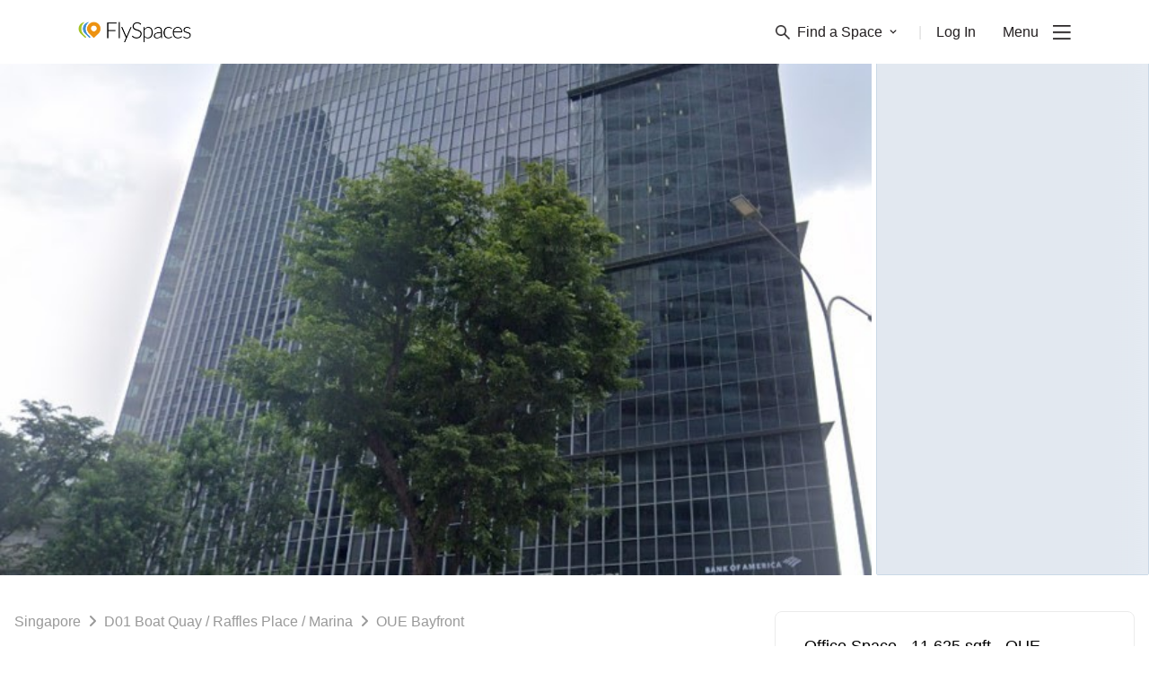

--- FILE ---
content_type: text/html; charset=utf-8
request_url: https://flyspaces.com/singapore/oue-bayfront/2866
body_size: 7655
content:
<!DOCTYPE html>
<html lang="en">
<head>
  <meta charset="UTF-8"/>
  <meta charset="UTF-8"/>
    <meta http-equiv="X-UA-Compatible" content="IE=edge">
    <meta name="viewport" content="width=device-width, initial-scale=1.0, maximum-scale=2">
    

    <style type="text/css">
      .async-hide {
        opacity: 0 !important
      }
    </style>
  <title>OUE Bayfront  | Singapore | FlySpaces</title>
  <meta name="description" content="OUE Bayfront&amp;nbsp;is a 18-storey premium grade A office building strategically located in heart of Raffles Place, with unrivalled views across Marina Bay and..."/>


    <link rel="canonical" href="https://flyspaces.com/singapore/oue-bayfront/2866"/>

    <script type="application/ld+json">
      null
    </script>

    <script type="application/ld+json">
      {"@type":"BreadcrumbList","@context":"https://schema.org","itemListElement":[{"item":"https://flyspaces.com/singapore/office-space","name":"Singapore","@type":"listItem","position":1},{"item":"https://flyspaces.com/singapore/office-space?a[]=4","name":"Boat Quay / Raffles Place / Marina","@type":"listItem","position":2},{"name":"OUE Bayfront ","@type":"listItem","position":3}]}
    </script>

  <!-- Google Tag Manager -->
      <script>(function(w,d,s,l,i){w[l]=w[l]||[];w[l].push({'gtm.start':new Date().getTime(),event:'gtm.js'});var f=d.getElementsByTagName(s)[0],j=d.createElement(s),dl=l!='dataLayer'?'&l='+l:'';j.async=true;j.src='https://www.googletagmanager.com/gtm.js?id='+i+dl;f.parentNode.insertBefore(j,f);})(window,document,'script','dataLayer','GTM-K9TDNNZZ');</script>
    <!-- End Google Tag Manager -->
  <link rel="preconnect" href="https://www.google.com">
    <link rel="preconnect" href="https://www.googletagmanager.com">
    <link rel="preconnect" href="https://googleads.g.doubleclick.net">
    <link rel="preconnect" href="https://stats.g.doubleclick.net">
    <link rel="preconnect" href="https://www.google-analytics.com">
    <link rel="preconnect" href="https://analytics.google.com">
    <link rel="preconnect" href="https://static.hotjar.com">
    <link rel="preconnect" href="https://script.hotjar.com">
    <link rel="preconnect" href="https://connect.facebook.net">
<link rel="icon" href="/favicon.ico"><link href="/flyspaces-public.1552463dd4e9c280aebb.css" rel="stylesheet"></head>
<body>
  <!-- Google Tag Manager (noscript) -->
    <noscript><iframe src="https://www.googletagmanager.com/ns.html?id=GTM-K9TDNNZZ" height="0" width="0" style="display:none;visibility:hidden"></iframe></noscript>
    <!-- End Google Tag Manager (noscript) -->
<div id="app" class="app-wrapper"><nav class="navbar w-full fixed top-0 z-50 lg:px-14 bg-white "><div class="container"><div class="flex justify-between items-center "><a href="/" class="py-6"><img class="w-32 hidden" src="https://media.flyspaces.com/assets/images/logo-flyspaces-wh.png?o=true" alt="Flyspace logo" width="128" height="23"/><img class="w-32 " src="https://media.flyspaces.com/assets/images/logo-flyspaces-bk.png?o=true" alt="Flyspace logo" width="128" height="23"/></a><ul class="flex items-center text-primary-black"><li class="relative color-gray-secondary hidden sm:flex"><span class="space-dropdown focus:outline-none flex items-center text-base mr-6 cursor-pointer  text-primary-black"><img width="16" height="16" class="h-4 mr-2 " src="https://media.flyspaces.com/assets/icons/menu/search.png?o=true" alt="Flyspaces search icon"/><img width="16" height="16" class="h-4 mr-2 hidden" src="https://media.flyspaces.com/assets/icons/menu/search-white.png?o=true" alt="Flyspaces search icon"/>Find a Space<img width="8" height="6" src="https://media.flyspaces.com/assets/icons/menu/arrow-down-white.png?o=true" class="ml-2 w-2 transform  hidden" alt="Flyspaces search icon"/><img width="8" height="6" src="https://media.flyspaces.com/assets/icons/menu/arrow-down.png?o=true" class="ml-2 w-2 transform  " alt="Flyspaces search icon"/></span>|</li><li class="relative hidden sm:flex"><a href="/login" class="ml-4 text-base text-primary-black">Log In</a></li><li class="flex items-center"><span class="text-base ml-7.5 cursor-default select-none">Menu</span><img alt="toggle" height="16" width="20" class="h-4 ml-4 cursor-pointer " src="https://media.flyspaces.com/assets/icons/menu/burger.png?o=true"/><img alt="toggle" height="16" width="20" class="h-4 ml-4 cursor-pointer hidden" src="https://media.flyspaces.com/assets/icons/menu/burger-white.png?o=true"/></li><div class="text-lg md:text-xl mt-2 text-secondary-lightgray cursor-pointer"> <button class="hidden">Get in Touch</button></div></ul></div></div></nav><div class="min-h-screen"><div class="h-screen w-screen flex justify-center items-center m-auto z-20"><div class="cssload-thecube"><div class="cssload-cube cssload-c1"></div><div class="cssload-cube cssload-c2"></div><div class="cssload-cube cssload-c4"></div><div class="cssload-cube cssload-c3"></div></div></div></div><div class="bg-menu-black w-full flex py-10 justify-center flex-wrap md:flex-nowrap"><div class="flex w-1/2 sm:w-1/3 md:w-auto px-5 md:px-5 lg:px-10 xl:px-20 flex-col relative"><div class="text-2xl mb-5"><a class="py-6" href="/"><img alt="logo" src="https://media.flyspaces.com/assets/images/logo-flyspaces-wh.png?o=true" class="w-32" width="128" height="23"/></a></div><a href="/contact-us" class="text-lg md:text-xl mt-2 text-secondary-lightgray">Get in Touch</a><a href="/resource-center" class="text-lg md:text-xl mt-2 text-secondary-lightgray">Resource Center</a><a href="https://blog.flyspaces.com/" class="text-lg md:text-xl mt-2 text-secondary-lightgray">Blog</a><a href="/passport" class="text-lg md:text-xl mt-2 text-secondary-lightgray">Passport</a><a href="/office-buildings" class="text-lg md:text-xl mt-2 text-secondary-lightgray">Buildings</a><a href="https://explore.flyspaces.com/reports-and-guides" class="text-lg md:text-xl mt-2 mb-10 md:mb-20 text-secondary-lightgray">Reports &amp; Guides</a><div class="text-xs text-secondary-lightgray absolute left-0 bottom-0 md:ml-5 lg:ml-10 xl:ml-20 hidden md:block">© FlySpaces 2026 - All Rights Reserved</div></div><div class="flex w-1/2 sm:w-1/3 md:w-auto px-5 lg:px-5 xl:px-10 text-primary-lightgray flex-col"><div class="text-lg font-bold mb-4">Got a Space?</div><a href="https://explore.flyspaces.com/how-it-works/list-your-space " class="mt-2">List Your Space</a><a href="https://explore.flyspaces.com/how-it-works/manage-your-leads" class="mt-2 mb-10 md:mb-0">Manage Your Venue</a></div><div class="flex w-1/2 sm:w-1/3 md:w-auto px-5 lg:px-5 xl:px-10 text-primary-lightgray flex-col"><div class="text-lg font-bold mb-4">City Guides</div><a href="/philippines/manila" class="mt-2">Manila Office Spaces</a><a href="/singapore/singapore" class="mt-2">Singapore Office Spaces</a><a href="/indonesia/jakarta" class="mt-2">Jakarta Office Spaces</a><a href="/philippines/cebu" class="mt-2">Cebu Office Spaces</a><a href="/hong-kong/hong-kong" class="mt-2">Hong Kong Office Spaces</a><a href="/malaysia/kuala-lumpur" class="mt-2 mb-10 md:mb-0">Kuala Lumpur Office Spaces</a></div><div class="flex w-1/2 sm:w-1/3 md:w-auto px-5 lg:px-5 xl:px-10 text-primary-lightgray flex-col relative"><div class="text-lg font-bold mb-4">Space Guides</div><a href="/resource-center/coworking-space" class="mt-2">About Coworking Spaces</a><a href="/resource-center/serviced-office" class="mt-2">About Serviced Offices</a><a href="/resource-center/meeting-room" class="mt-2">About Meeting Rooms</a><a href="/resource-center/event-space" class="mt-2 mb-10 md:mb-0">About Event Spaces</a><a href="/resource-center/traditional-office-space" class="mt-2">About Traditional Offices</a><div class="absolute bottom-0 left-0 md:ml-3 lg:ml-5 xl:ml-10 hidden md:block"><div class="flex items-center"><div class="font-bold mr-2 text-md whitespace-no-wrap">Keep in Touch</div><a class="ml-3 flex h-4 w-4" href="https://www.facebook.com/flyspaces" target="blank"><img alt="facebook" width="26" height="26" src="https://media.flyspaces.com/assets/icons/socials/facebook.png?o=true"/></a><a class="ml-3 flex h-4 w-4" href="https://twitter.com/FlySpacesAsia" target="blank"><img alt="twitter" width="26" height="22" src="https://media.flyspaces.com/assets/icons/socials/twitter.png?o=true"/></a><a class="ml-3 flex h-4 w-4" href="https://www.instagram.com/flyspacesasia/" target="blank"><img alt="instagram" width="26" height="26" src="https://media.flyspaces.com/assets/icons/socials/instagram.png?o=true"/></a><a class="ml-3 flex h-4 w-4" href="https://www.linkedin.com/company/flyspaces/" target="blank"><img alt="linked" width="23" height="22" src="https://media.flyspaces.com/assets/icons/socials/linkedin.png?o=true"/></a></div></div></div><div class="flex w-1/2 sm:w-1/3 md:w-auto px-5 lg:px-5 xl:px-10 text-primary-lightgray flex-col"><div class="text-lg font-bold mb-4">Help</div><a href="/about-us" class="mt-2">About Us</a><a href="https://explore.flyspaces.com/how-it-works" class="mt-2">How It Works</a><a href="/terms-and-conditions" class="mt-2">Terms</a><a href="/privacy-policy" class="mt-2">Privacy</a><a href="/cancellation-policy" class="mt-2 mb-10">Cancellation</a></div><div class="block md:hidden w-1/2 sm:w-1/3 px-5"><div class="flex mb-4 flex-col"><a href="https://apps.apple.com/us/app/flyspaces/id1620335125"><img alt="appstore" width="153" height="55" class="w-40 mb-2" src="https://media.flyspaces.com/assets/images/ios-app-store-badge.png?o=true"/></a><a href="https://play.google.com/store/apps/details?id=com.flyspaces.client&amp;hl=en"><img alt="playstore" width="162" height="55" class="w-40" src="https://media.flyspaces.com/assets/images/google-play-store-badge.png?o=true"/></a></div><div class="flex flex-col"><div class="font-bold mb-2 text-md whitespace-no-wrap text-primary-lightgray">Keep in Touch</div><div class="flex"><a class="mr-3 flex h-4 w-4" href="https://www.facebook.com/flyspaces" target="blank"><img alt="facebook" width="26" height="26" src="https://media.flyspaces.com/assets/icons/socials/facebook.png?o=true"/></a><a class="mr-3 flex h-4 w-4" href="https://twitter.com/FlySpacesAsia" target="blank"><img alt="twitter" width="26" height="22" src="https://media.flyspaces.com/assets/icons/socials/twitter.png?o=true"/></a><a class="mr-3 flex h-4 w-4" href="https://www.instagram.com/flyspacesasia/" target="blank"><img alt="instagram" width="26" height="26" src="https://media.flyspaces.com/assets/icons/socials/instagram.png?o=true"/></a><a class="mr-3 flex h-4 w-4" href="https://www.linkedin.com/company/flyspaces/" target="blank"><img alt="linked" width="23" height="22" src="https://media.flyspaces.com/assets/icons/socials/linkedin.png?o=true"/></a></div></div></div><div class="text-xs text-secondary-lightgray block md:hidden w-full px-5 lg:px-5 mt-10">© FlySpaces 2026 - All Rights Reserved</div></div></div>
<div id="overlay-portal"></div>
  <script src="https://code.jquery.com/jquery-3.5.1.slim.min.js"
            integrity="sha256-4+XzXVhsDmqanXGHaHvgh1gMQKX40OUvDEBTu8JcmNs=" crossorigin="anonymous"></script>
    <script defer crossorigin src="https://unpkg.com/moment@^2.29.4/min/moment.min.js"></script>
    <script defer src="https://cdnjs.cloudflare.com/ajax/libs/browser-image-compression/2.0.2/browser-image-compression.min.js" integrity="sha512-hig3vKKjtrjYwvCtgib8yPJcYrFXxmUbcAY4c9ZlZPlWzlmbOMGe9vmozjBo3LCSU3EW+9BUrmHBRNMkLSDVTw==" crossorigin="anonymous" referrerpolicy="no-referrer"></script>
    <script async>
      window.preloadedState = {
  "amenities": {
    "headers": [
      {
        "name": "AMENITIY NAME",
        "field": "name"
      },
      {
        "name": "LEVEL",
        "field": "level"
      },
      {
        "name": "STATUS",
        "field": "status"
      },
      {
        "name": "",
        "field": "actions"
      }
    ],
    "details": {},
    "list": [],
    "options": [],
    "fetching": false,
    "page": 1,
    "lastPage": 0,
    "total": 0,
    "limit": 20,
    "categoryAmenities": [],
    "venueAmenities": [],
    "buildingAmenities": []
  },
  "areas": {
    "headers": [
      {
        "name": "AREA NAME",
        "field": "area_name"
      },
      {
        "name": "PLACE",
        "field": "place"
      },
      {
        "name": "STATUS",
        "field": "is_published"
      },
      {
        "name": "",
        "field": "actions"
      }
    ],
    "details": {},
    "list": [],
    "listPerCity": [],
    "options": [],
    "areaQuickSearch": [],
    "fetching": false,
    "page": 1,
    "lastPage": 0,
    "total": 0,
    "limit": 20
  },
  "auth": {
    "authenticated": false,
    "csrfToken": "wsO4wBia-MSBvpdDJoN9pVYas3V-o30gsdGo",
    "user": null
  },
  "blogs": {
    "list": []
  },
  "bookings": {
    "client": {
      "requests": {
        "headers": [
          {
            "name": "",
            "field": "dropdown"
          },
          {
            "name": "CREATE DATE",
            "field": "createDate"
          },
          {
            "name": "REQUEST TYPE",
            "field": "requestType"
          },
          {
            "name": "REQUEST DATE",
            "field": "requestDate"
          },
          {
            "name": "SPACE",
            "field": "space"
          },
          {
            "name": "STATUS",
            "field": "status"
          },
          {
            "name": "NEXT STEPS",
            "field": "actions",
            "align": "right"
          }
        ],
        "list": [],
        "page": 1,
        "lastPage": 0,
        "total": 0,
        "limit": 10,
        "sort": {
          "field": "createDate",
          "order": "desc"
        }
      },
      "toPay": {
        "headers": [
          {
            "name": "CREATE DATE",
            "field": "createDate"
          },
          {
            "name": "REQUEST DATE",
            "field": "requestDate"
          },
          {
            "name": "SPACE",
            "field": "space"
          },
          {
            "name": "AMOUNT",
            "field": "amount"
          },
          {
            "name": "STATUS",
            "field": "status"
          },
          {
            "name": "NEXT STEPS",
            "field": "actions",
            "align": "right"
          }
        ],
        "list": [],
        "page": 1,
        "lastPage": 0,
        "total": 0,
        "limit": 10,
        "sort": {
          "field": "createDate",
          "order": "desc"
        }
      },
      "confirmed": {
        "headers": [
          {
            "name": "CREATE DATE",
            "field": "createDate"
          },
          {
            "name": "REQUEST DATE",
            "field": "requestDate"
          },
          {
            "name": "SPACE",
            "field": "space"
          },
          {
            "name": "ADDRESS",
            "field": "address"
          },
          {
            "name": "AMOUNT",
            "field": "amount"
          },
          {
            "name": "STATUS",
            "field": "status"
          },
          {
            "name": "NEXT STEPS",
            "field": "actions",
            "align": "right"
          }
        ],
        "list": [],
        "page": 1,
        "lastPage": 0,
        "total": 0,
        "limit": 10,
        "sort": {
          "field": "createDate",
          "order": "desc"
        }
      },
      "archive": {
        "headers": [
          {
            "name": "",
            "field": "dropdown"
          },
          {
            "name": "CREATE DATE",
            "field": "createDate"
          },
          {
            "name": "REQUEST TYPE",
            "field": "requestType"
          },
          {
            "name": "REQUEST DATE",
            "field": "requestDate"
          },
          {
            "name": "SPACE",
            "field": "space"
          },
          {
            "name": "STATUS",
            "field": "status"
          }
        ],
        "list": [],
        "page": 1,
        "lastPage": 0,
        "total": 0,
        "limit": 10,
        "sort": {
          "field": "createDate",
          "order": "desc"
        }
      }
    },
    "merchant": {
      "leads": {
        "headers": [
          {
            "name": "",
            "field": "dropdown",
            "sortable": false
          },
          {
            "name": "CREATE DATE",
            "field": "createDate",
            "sortable": true
          },
          {
            "name": "LEAD TYPE",
            "field": "leadType",
            "sortable": false
          },
          {
            "name": "REQUEST DATE",
            "field": "requestDate",
            "sortable": true
          },
          {
            "name": "CLIENT NAME",
            "field": "client",
            "sortable": true
          },
          {
            "name": "SPACE",
            "field": "space",
            "sortable": false
          },
          {
            "name": "STATUS",
            "field": "status",
            "sortable": false
          },
          {
            "name": "NEXT STEPS",
            "field": "actions",
            "sortable": false
          }
        ],
        "list": [],
        "page": 1,
        "lastPage": 0,
        "total": 0,
        "limit": 10,
        "sort": {
          "field": "createDate",
          "order": "desc"
        }
      },
      "proposals": {
        "headers": [
          {
            "name": "CREATE DATE",
            "field": "createDate",
            "sortable": true
          },
          {
            "name": "REQUEST DATE",
            "field": "requestDate",
            "sortable": false
          },
          {
            "name": "CLIENT NAME",
            "field": "client",
            "sortable": true
          },
          {
            "name": "SPACE",
            "field": "space",
            "sortable": false
          },
          {
            "name": "STATUS",
            "field": "status",
            "sortable": false
          },
          {
            "name": "NEXT STEPS",
            "field": "actions",
            "sortable": false
          }
        ],
        "list": [],
        "page": 1,
        "lastPage": 0,
        "total": 0,
        "limit": 10,
        "sort": {
          "field": "createDate",
          "order": "desc"
        }
      },
      "paid": {
        "headers": [
          {
            "name": "",
            "field": "dropdown",
            "sortable": false
          },
          {
            "name": "CREATE DATE",
            "field": "createDate",
            "sortable": true
          },
          {
            "name": "BOOKING DATE",
            "field": "bookingDate",
            "sortable": false
          },
          {
            "name": "CLIENT NAME",
            "field": "client",
            "sortable": true
          },
          {
            "name": "SPACE",
            "field": "space",
            "sortable": false
          },
          {
            "name": "STATUS",
            "field": "status",
            "sortable": false
          },
          {
            "name": "AMOUNT",
            "field": "payment_amount",
            "sortable": true
          },
          {
            "name": "NEXT STEPS",
            "field": "actions",
            "sortable": false
          }
        ],
        "list": [],
        "page": 1,
        "lastPage": 0,
        "total": 0,
        "limit": 10,
        "sort": {
          "field": "createDate",
          "order": "desc"
        }
      },
      "archive": {
        "wonLeads": {
          "headers": [
            {
              "name": "",
              "field": "dropdown",
              "sortable": false
            },
            {
              "name": "CREATE DATE",
              "field": "createDate",
              "sortable": true
            },
            {
              "name": "BOOKING DATE",
              "field": "requestDate",
              "sortable": false
            },
            {
              "name": "CLIENT NAME",
              "field": "client",
              "sortable": true
            },
            {
              "name": "SPACE",
              "field": "space",
              "sortable": false
            },
            {
              "name": "STATUS",
              "field": "status",
              "sortable": false
            },
            {
              "name": "AMOUNT",
              "field": "amount",
              "sortable": false
            }
          ],
          "list": [],
          "page": 1,
          "lastPage": 0,
          "total": 0,
          "limit": 10,
          "sort": {
            "field": "createDate",
            "order": "desc"
          }
        },
        "lostInquiries": {
          "headers": [
            {
              "name": "",
              "field": "dropdown",
              "sortable": false
            },
            {
              "name": "CREATE DATE",
              "field": "createDate",
              "sortable": true
            },
            {
              "name": "REQUEST DATE",
              "field": "requestDate",
              "sortable": true
            },
            {
              "name": "CLIENT NAME",
              "field": "client",
              "sortable": true
            },
            {
              "name": "SPACE",
              "field": "space",
              "sortable": false
            },
            {
              "name": "STATUS",
              "field": "status",
              "sortable": false
            }
          ],
          "list": [],
          "page": 1,
          "lastPage": 0,
          "total": 0,
          "limit": 10,
          "sort": {
            "field": "createDate",
            "order": "desc"
          }
        },
        "lostTransactions": {
          "headers": [
            {
              "name": "",
              "field": "dropdown",
              "sortable": false
            },
            {
              "name": "CREATE DATE",
              "field": "createDate",
              "sortable": true
            },
            {
              "name": "REQUEST DATE",
              "field": "requestDate",
              "sortable": true
            },
            {
              "name": "CLIENT NAME",
              "field": "client",
              "sortable": true
            },
            {
              "name": "SPACE",
              "field": "space",
              "sortable": false
            },
            {
              "name": "STATUS",
              "field": "status",
              "sortable": false
            }
          ],
          "list": [],
          "page": 1,
          "lastPage": 0,
          "total": 0,
          "limit": 10,
          "sort": {
            "field": "createDate",
            "order": "desc"
          }
        },
        "unrespondedLeads": {
          "headers": [
            {
              "name": "",
              "field": "dropdown",
              "sortable": false
            },
            {
              "name": "CREATE DATE",
              "field": "createDate",
              "sortable": true
            },
            {
              "name": "REQUEST DATE",
              "field": "requestDate",
              "sortable": true
            },
            {
              "name": "CLIENT NAME",
              "field": "client",
              "sortable": true
            },
            {
              "name": "SPACE",
              "field": "space",
              "sortable": false
            },
            {
              "name": "STATUS",
              "field": "status",
              "sortable": false
            }
          ],
          "list": [],
          "page": 1,
          "lastPage": 0,
          "total": 0,
          "limit": 10,
          "sort": {
            "field": "createDate",
            "order": "desc"
          }
        }
      },
      "passport": {
        "headers": [
          {
            "name": "",
            "field": "dropdown"
          },
          {
            "name": "CREATE DATE",
            "field": "createDate",
            "sortable": true
          },
          {
            "name": "BOOKING DATE",
            "field": "bookingDate",
            "sortable": true
          },
          {
            "name": "CLIENT NAME",
            "field": "client",
            "sortable": true
          },
          {
            "name": "SPACE",
            "field": "space",
            "sortable": false
          },
          {
            "name": "NO OF GUESTS",
            "field": "noOfGuests",
            "sortable": false
          },
          {
            "name": "STATUS",
            "field": "status",
            "sortable": false
          },
          {
            "name": "NEXT STEPS",
            "field": "actions",
            "align": "right",
            "sortable": false
          }
        ],
        "list": [],
        "page": 1,
        "lastPage": 0,
        "total": 0,
        "limit": 10,
        "sort": {
          "field": "createDate",
          "order": "desc"
        }
      }
    },
    "bookingDetails": {},
    "proposalDetails": {},
    "proposalOptions": {
      "spaces": []
    },
    "fetching": false,
    "processing": false,
    "admin": {
      "headers": [
        {
          "name": "ID",
          "field": "id"
        },
        {
          "name": "LEAD ID",
          "field": "leadId"
        },
        {
          "name": "NAME",
          "field": "name"
        },
        {
          "name": "SPACE/MERCHANT",
          "field": "spaceMerchant"
        },
        {
          "name": "CITY",
          "field": "city"
        },
        {
          "name": "TERM",
          "field": "term"
        },
        {
          "name": "CHECK-IN",
          "field": "checkIn"
        },
        {
          "name": "CHECK-OUT",
          "field": "checkOut"
        },
        {
          "name": "GUESTS",
          "field": "guests"
        },
        {
          "name": "BOOKING STATUS",
          "field": "bookingStatus"
        },
        {
          "name": "TRANSACTION STATUS",
          "field": "transactionStatus"
        },
        {
          "name": "PAYMENT METHOD",
          "field": "paymentMethod"
        },
        {
          "name": "STRIPE STATUS",
          "field": "stripeStatus"
        },
        {
          "name": "AMOUNT",
          "field": "amount"
        },
        {
          "name": "SUBSCRIPTION",
          "field": "subscription"
        },
        {
          "name": "",
          "field": ""
        }
      ],
      "data": [],
      "fetching": false,
      "page": 1,
      "lastPage": 0,
      "total": 0,
      "limit": 10,
      "details": {}
    }
  },
  "category": {
    "headers": [
      {
        "name": "CATEGORY NAME",
        "field": "category_name"
      },
      {
        "name": "TYPE",
        "field": "type"
      },
      {
        "name": "STATUS",
        "field": "status"
      },
      {
        "name": "",
        "field": "actions"
      }
    ],
    "details": {},
    "list": [],
    "options": [],
    "fetching": false,
    "page": 1,
    "lastPage": 0,
    "total": 0,
    "limit": 20
  },
  "city": {
    "category": {},
    "selectedCity": null,
    "lastPage": 1,
    "page": 1,
    "perPage": 20,
    "total": 12,
    "data": []
  },
  "contacts": {
    "headers": [
      {
        "name": "NAME",
        "field": "name"
      }
    ],
    "details": {},
    "list": [],
    "fetching": false
  },
  "countries": {
    "list": [],
    "listWithCities": [],
    "options": [],
    "fetching": false,
    "cityPerCountry": {
      "list": []
    }
  },
  "form": {},
  "general": {
    "fetching": false
  },
  "landmarks": {
    "headers": [
      {
        "name": "LANDMARK NAME",
        "field": "name"
      },
      {
        "name": "AREA",
        "field": "area"
      },
      {
        "name": "PLACE",
        "field": "place"
      },
      {
        "name": "STATUS",
        "field": "published"
      },
      {
        "name": "",
        "field": "actions"
      }
    ],
    "details": {},
    "list": [],
    "fetching": false,
    "page": 1,
    "lastPage": 0,
    "total": 0,
    "limit": 20,
    "areaLandmarks": []
  },
  "location": {
    "city": "",
    "country": "",
    "loading": true
  },
  "messages": {
    "conversation": {
      "list": [],
      "info": {}
    },
    "assignees": [],
    "index": {
      "totalUnread": 0,
      "assignee": {}
    },
    "search": {
      "results": []
    }
  },
  "merchant": {
    "merchantInfo": {},
    "list": [],
    "venues": [],
    "venueList": [],
    "fetching": false
  },
  "notification": {
    "message": null,
    "redirect": null,
    "type": ""
  },
  "passport": {
    "options": {},
    "fetching": false,
    "fetchingMembers": false,
    "bookings": {
      "owner": {
        "headers": [
          {
            "name": "BOOKING DATE",
            "field": "bookingDate"
          },
          {
            "name": "SPACE",
            "field": "space"
          },
          {
            "name": "STATUS",
            "field": "status"
          },
          {
            "name": "",
            "field": "actions"
          }
        ],
        "list": [],
        "page": 1,
        "lastPage": 1,
        "total": 0,
        "limit": 10
      },
      "guest": {
        "headers": [
          {
            "name": "BOOKING DATE",
            "field": "bookingDate"
          },
          {
            "name": "SPACE",
            "field": "space"
          },
          {
            "name": "STATUS",
            "field": "status"
          },
          {
            "name": "GUESTS",
            "field": "pax"
          }
        ],
        "list": [],
        "page": 1,
        "lastPage": 1,
        "total": 0,
        "limit": 10
      }
    },
    "bookingMembers": {
      "list": [],
      "bookingDate": "",
      "numberOfBookings": 0,
      "space": "",
      "spaceUrl": ""
    },
    "search": {
      "list": [],
      "page": 1,
      "lastPage": 1,
      "total": 0,
      "limit": 20,
      "searchBox": {
        "results": [],
        "fetching": false
      }
    },
    "planDetails": {},
    "processing": false,
    "admin": {
      "subscription": {
        "data": [],
        "page": 1,
        "lastPage": 1,
        "total": 0,
        "limit": 20,
        "fetching": false,
        "details": {}
      },
      "invitation": {
        "data": [],
        "page": 1,
        "lastPage": 1,
        "total": 0,
        "limit": 20,
        "fetching": false,
        "details": {}
      }
    }
  },
  "places": {
    "headers": [
      {
        "name": "PLACE NAME",
        "field": "place_name"
      },
      {
        "name": "STATUS",
        "field": "status"
      },
      {
        "name": "",
        "field": "actions"
      }
    ],
    "details": {},
    "list": [],
    "options": [],
    "fetching": false,
    "page": 1,
    "lastPage": 0,
    "total": 0,
    "limit": 20,
    "spaceCount": {}
  },
  "promocodes": {
    "headers": [
      {
        "name": "TITLE",
        "field": "title"
      },
      {
        "name": "CODE",
        "field": "code"
      },
      {
        "name": "PLACE",
        "field": "place"
      },
      {
        "name": "REDEEMED",
        "field": "redeemed"
      },
      {
        "name": "START DATE",
        "field": "startDate"
      },
      {
        "name": "END DATE",
        "field": "endDate"
      },
      {
        "name": "",
        "field": "actions"
      }
    ],
    "details": {},
    "list": [],
    "options": [],
    "fetching": false,
    "page": 1,
    "lastPage": 0,
    "total": 0,
    "limit": 20
  },
  "review": {
    "headers": [
      {
        "name": "DATE",
        "field": "created_at"
      },
      {
        "name": "USER",
        "field": "user"
      },
      {
        "name": "RATING",
        "field": "rating"
      },
      {
        "name": "SPACE",
        "field": "reviewable"
      },
      {
        "name": "MERCHANT",
        "field": "merchant"
      },
      {
        "name": "REVIEW",
        "field": "review"
      },
      {
        "name": "",
        "field": "actions"
      }
    ],
    "details": {},
    "list": [],
    "options": [],
    "fetching": false,
    "page": 1,
    "lastPage": 0,
    "total": 0,
    "limit": 20
  },
  "search": {
    "options": {},
    "pace": "fast",
    "list": [],
    "budget": [],
    "tags": [],
    "page": 1,
    "lastPage": 1,
    "total": 0,
    "limit": 4,
    "fetching": false,
    "searchBox": {
      "results": [],
      "fetching": false
    },
    "brands": []
  },
  "seo": {
    "componentType": "venue",
    "content": {
      "id": 16906,
      "title": "OUE Bayfront  | Singapore | FlySpaces",
      "description": "OUE Bayfront&nbsp;is a 18-storey premium grade A office building strategically located in heart of Raffles Place, with unrivalled views across Marina Bay and...",
      "keywords": "OUE Bayfront , OUE Bayfront  + undefined",
      "seoable_type": "venues",
      "seoable_id": 2866,
      "created_at": "2023-09-26 07:10:07",
      "updated_at": "2023-09-26 07:10:07",
      "url": "/singapore/oue-bayfront/2866",
      "component_type": "venue",
      "faq_title": null,
      "faq_description": null,
      "faq_content": null,
      "created_by": 11138,
      "updated_by": 11138,
      "local_business": "null",
      "breadcrumb_schema": "{\"@type\": \"BreadcrumbList\", \"@context\": \"https://schema.org\", \"itemListElement\": [{\"item\": \"/singapore/office-space\", \"name\": \"Singapore\", \"@type\": \"listItem\", \"position\": 1}, {\"item\": \"/singapore/office-space?a[]=4\", \"name\": \"Boat Quay / Raffles Place / Marina\", \"@type\": \"listItem\", \"position\": 2}, {\"name\": \"OUE Bayfront \", \"@type\": \"listItem\", \"position\": 3}]}",
      "seoable": {
        "id": 2866,
        "created_at": "2023-09-26 07:10:07",
        "updated_at": "2023-09-26 07:10:07",
        "venue_id": null,
        "mongod_id": null,
        "name": "OUE Bayfront ",
        "address": "50 Collyer Quay, Singapore 049321, Singapore",
        "image_filename": null,
        "lat": 1.28,
        "lng": 103.85,
        "floor": null,
        "gmaps_address": "50 Collyer Quay, Singapore 049321, Singapore",
        "featured_amenities": null,
        "area_id": 4,
        "user_id": 13186,
        "place_id": 3,
        "description": "<p><strong>OUE Bayfront</strong>&nbsp;is a 18-storey premium grade A office building strategically located in heart of Raffles Place, with unrivalled views across Marina Bay and the CBD skyline.<br><br>The building is well connected to a plethora of amenities via the Change Alley Linkbridge.</p><p>&nbsp;</p><ul><li>- Change Alley Linkbridge provides sheltered access to Raffles MRT Interchange (East-West Line and North-South Line)</li><li>- Easy access to major expressways such as CTE, MCE, PIE and ECP&nbsp;</li><li>- Close proximity to amenities such as food &amp; beverage outlets, banks and other retail options at Raffles Place&nbsp;</li></ul>",
        "published": true,
        "approved": 1,
        "updated_by": 11138,
        "created_by": 11138,
        "featured_listing": 0,
        "featured_homepage": 0,
        "is_discount": 0,
        "discount_note": null,
        "archived": 0,
        "slug": "oue-bayfront",
        "venue_type": "landlord_building",
        "differentSchedule": 1
      },
      "faq": []
    },
    "title": "OUE Bayfront  | Singapore | FlySpaces",
    "description": "OUE Bayfront&nbsp;is a 18-storey premium grade A office building strategically located in heart of Raffles Place, with unrivalled views across Marina Bay and...",
    "keywords": "OUE Bayfront , OUE Bayfront  + undefined",
    "local_business": "null",
    "breadcrumb_schema": "{\"@type\":\"BreadcrumbList\",\"@context\":\"https://schema.org\",\"itemListElement\":[{\"item\":\"https://flyspaces.com/singapore/office-space\",\"name\":\"Singapore\",\"@type\":\"listItem\",\"position\":1},{\"item\":\"https://flyspaces.com/singapore/office-space?a[]=4\",\"name\":\"Boat Quay / Raffles Place / Marina\",\"@type\":\"listItem\",\"position\":2},{\"name\":\"OUE Bayfront \",\"@type\":\"listItem\",\"position\":3}]}"
  },
  "space": {
    "spaceInfo": {},
    "discounted": false,
    "isPassport": null,
    "link": null,
    "leadsAndBookings": {},
    "selectedCategories": [],
    "headers": [
      {
        "name": "HEADING",
        "field": "heading",
        "sortable": true
      },
      {
        "name": "MERCHANTS",
        "field": "merchants",
        "sortable": true
      },
      {
        "name": "PLACE",
        "field": "place",
        "sortable": true
      },
      {
        "name": "GUESTS",
        "field": "guests",
        "sortable": false
      },
      {
        "name": "RATE",
        "field": "rate",
        "sortable": true
      },
      {
        "name": "CATEGORIES",
        "field": "categories",
        "sortable": true
      },
      {
        "name": "MAP",
        "field": "map",
        "sortable": true
      },
      {
        "name": "VENUE",
        "field": "venue",
        "sortable": true
      },
      {
        "name": "PUBLISHED",
        "field": "published",
        "sortable": true
      },
      {
        "name": "",
        "field": "actions"
      }
    ],
    "details": {},
    "list": [],
    "featuredPassportList": [],
    "fetching": false,
    "page": 1,
    "lastPage": 0,
    "total": 0,
    "limit": 20,
    "spaceVenueList": [],
    "spaceDetails": {},
    "initCreate": {}
  },
  "spaceFunctions": {
    "headers": [
      {
        "name": "SPACE FUNCTION NAME",
        "field": "name"
      },
      {
        "name": "TYPE",
        "field": "type"
      },
      {
        "name": "SPACE CATEGORY",
        "field": "spaceCategory"
      },
      {
        "name": "",
        "field": "actions"
      }
    ],
    "details": {},
    "list": [],
    "fetching": false,
    "page": 1,
    "lastPage": 0,
    "total": 0,
    "limit": 20,
    "categorySpaceFunction": {
      "tags": []
    }
  },
  "upload": {
    "images": [],
    "processing": false
  },
  "user": {
    "info": {
      "id": 1,
      "leads": [
        {
          "id": 112311123123
        },
        {
          "id": 21123123123
        }
      ],
      "bookings": [
        {
          "id": 15454312332312
        },
        {
          "id": 2433423434234
        }
      ]
    },
    "venues": {
      "isFetching": false,
      "list": [],
      "page": 1,
      "lastPage": 0,
      "total": 0,
      "limit": 5
    },
    "spaces": {
      "isFetching": false,
      "list": [],
      "page": 1,
      "lastPage": 0,
      "total": 0,
      "limit": 5
    },
    "leads": {
      "isFetching": false,
      "list": [],
      "page": 1,
      "lastPage": 0,
      "total": 0,
      "limit": 4
    },
    "bookings": {
      "isFetching": false,
      "list": [],
      "page": 1,
      "lastPage": 0,
      "total": 0,
      "limit": 4
    },
    "headers": [
      {
        "name": "FIRST NAME",
        "field": "firstName",
        "sortable": true
      },
      {
        "name": "LAST NAME",
        "field": "lastName",
        "sortable": true
      },
      {
        "name": "FULL NAME",
        "field": "fullName",
        "sortable": true
      },
      {
        "name": "EMAIL",
        "field": "email",
        "sortable": true
      },
      {
        "name": "TYPE",
        "field": "type",
        "sortable": false
      },
      {
        "name": "DATE JOINED",
        "field": "dateJoined",
        "sortable": true
      },
      {
        "name": "MOBILE NUMBER",
        "field": "phone",
        "sortable": false
      },
      {
        "name": "CITY",
        "field": "city",
        "sortable": true
      },
      {
        "name": "",
        "field": "actions"
      }
    ],
    "details": {},
    "subscription": {},
    "list": [],
    "fetching": false,
    "page": 1,
    "lastPage": 0,
    "total": 0,
    "limit": 20
  },
  "variant": {
    "home": "search"
  },
  "venue": {
    "venueInfo": {},
    "details": {},
    "fetching": true,
    "homepage": {
      "list": []
    },
    "citypage": {
      "list": []
    },
    "page404_serviced_offices": {
      "loading": false,
      "list": []
    },
    "page404_coworking_spaces": {
      "loading": false,
      "list": []
    }
  },
  "leads": {
    "admin": {
      "headers": [
        {
          "name": "ID",
          "field": "id"
        },
        {
          "name": "DATE",
          "field": "date"
        },
        {
          "name": "TYPE",
          "field": "type"
        },
        {
          "name": "CHECK-IN",
          "field": "checkIn"
        },
        {
          "name": "MERCHANT",
          "field": "merchant"
        },
        {
          "name": "CLIENT",
          "field": "client"
        },
        {
          "name": "CITY",
          "field": "city"
        },
        {
          "name": "MESSAGES",
          "field": "messages"
        },
        {
          "name": "STATUS",
          "field": "status"
        },
        {
          "name": "",
          "field": ""
        }
      ],
      "data": [],
      "fetching": false,
      "page": 1,
      "lastPage": 0,
      "total": 0,
      "limit": 10,
      "details": {},
      "search": {
        "users": []
      }
    }
  },
  "ems": {
    "headers": [
      {
        "name": "DATE",
        "field": "date"
      },
      {
        "name": "MERCHANT",
        "field": "merchant"
      },
      {
        "name": "CLIENT NAME",
        "field": "clientName"
      },
      {
        "name": "EMAIL",
        "field": "email"
      },
      {
        "name": "PHONE",
        "field": "phone"
      },
      {
        "name": "COUNTRY",
        "field": "country"
      },
      {
        "name": "SUBJECT",
        "field": "subject"
      },
      {
        "name": "SALES PERSON",
        "field": "salesPerson"
      },
      {
        "name": "SENT?",
        "field": "sent"
      },
      {
        "name": "",
        "field": "action"
      }
    ],
    "data": [],
    "page": 1,
    "lastPage": 0,
    "total": 0,
    "limit": 20,
    "fetching": false,
    "status": ""
  },
  "brands": {
    "admin": {
      "headers": [
        {
          "name": "ID",
          "field": "id"
        },
        {
          "name": "Merchant Name",
          "field": "merchant_name"
        },
        {
          "name": "Country",
          "field": "country"
        },
        {
          "name": "Date Created",
          "field": "date_created"
        },
        {
          "name": "Owner",
          "field": "owner"
        }
      ],
      "list": [],
      "page": 1,
      "lastPage": 0,
      "total": 0,
      "limit": 20
    }
  },
  "developer": {
    "selectedDeveloper": null,
    "lastPage": 1,
    "page": 1,
    "perPage": 20,
    "data": []
  },
  "building": {
    "admin": {
      "headers": [
        {
          "name": "ID",
          "field": "id"
        },
        {
          "name": "BUILDING NAME",
          "field": "buildingName"
        },
        {
          "name": "AREA",
          "field": "area"
        },
        {
          "name": "ADDITIONAL NAME",
          "field": "additional_name"
        },
        {
          "name": "CITY",
          "field": "city"
        },
        {
          "name": "BUILDING USE",
          "field": "buildingUse"
        },
        {
          "name": "NUMBER OF FLOORS",
          "field": "numberOffloors"
        },
        {
          "name": "BUILDING CLASSFICATION",
          "field": "buildingClassfication"
        },
        {
          "name": "BRAND",
          "field": "brand"
        },
        {
          "name": "TYPICAL FLOOR AREA",
          "field": "typicalFloorArea"
        },
        {
          "name": "NET LEFTTABLE AREA",
          "field": "term"
        },
        {
          "name": "STATUS",
          "field": "status"
        },
        {
          "name": "ACTIONS",
          "field": "actions"
        }
      ],
      "selectedBuilding": null,
      "list": {
        "data": [],
        "page": 1,
        "lastPage": 0,
        "total": 0,
        "perPage": 10
      },
      "fetching": false,
      "details": {}
    },
    "public": {
      "details": {},
      "suggestions": [],
      "listingVenues": {
        "list": [],
        "page": 1,
        "limit": 6,
        "lastPage": 1,
        "total": 0
      }
    }
  },
  "traditionalOffice": {
    "spaceInfo": {},
    "discounted": false,
    "isPassport": null,
    "link": null,
    "leadsAndBookings": {},
    "selectedCategories": [],
    "headers": [
      {
        "name": "HEADING",
        "field": "heading",
        "sortable": true
      },
      {
        "name": "VENUE",
        "field": "venue",
        "sortable": true
      },
      {
        "name": "PLACE",
        "field": "place",
        "sortable": false
      },
      {
        "name": "BUILDING NAME",
        "field": "building_name",
        "sortable": true
      },
      {
        "name": "UNIT SIZE",
        "field": "floor_size",
        "sortable": true
      },
      {
        "name": "ASKING RENT",
        "field": "asking_rent",
        "sortable": true
      },
      {
        "name": "UNIT NO",
        "field": "unit_number",
        "sortable": true
      },
      {
        "name": "SHOW ON SRP",
        "field": "is_show_on_srp",
        "sortable": true
      },
      {
        "name": "BUILDING FORMAT",
        "field": "building_format",
        "sortable": true
      },
      {
        "name": "PUBLISHED",
        "field": "published",
        "sortable": true
      },
      {
        "name": "LAST UPDATE",
        "field": "last_update",
        "sortable": true
      },
      {
        "name": "",
        "field": "actions"
      }
    ],
    "details": {},
    "list": [],
    "featuredPassportList": [],
    "fetching": false,
    "page": 1,
    "lastPage": 0,
    "total": 0,
    "limit": 20,
    "spaceVenueList": [],
    "spaceDetails": {},
    "initCreate": {}
  }
}
    </script>
<script defer src="/flyspaces-vendors.11306026bcae63bd829e.js"></script><script defer src="/flyspaces-731.2cf3dc6b59566d036b2f.js"></script><script defer src="/flyspaces-public.cc94e7879e079d1f3ea1.js"></script><script defer src="https://static.cloudflareinsights.com/beacon.min.js/vcd15cbe7772f49c399c6a5babf22c1241717689176015" integrity="sha512-ZpsOmlRQV6y907TI0dKBHq9Md29nnaEIPlkf84rnaERnq6zvWvPUqr2ft8M1aS28oN72PdrCzSjY4U6VaAw1EQ==" data-cf-beacon='{"version":"2024.11.0","token":"551d8da133164cae95e2431ea82b8907","r":1,"server_timing":{"name":{"cfCacheStatus":true,"cfEdge":true,"cfExtPri":true,"cfL4":true,"cfOrigin":true,"cfSpeedBrain":true},"location_startswith":null}}' crossorigin="anonymous"></script>
</body>
</html>


--- FILE ---
content_type: application/javascript; charset=utf-8
request_url: https://cdnjs.cloudflare.com/ajax/libs/browser-image-compression/2.0.2/browser-image-compression.min.js
body_size: 17199
content:
!function(e,t){"object"==typeof exports&&"undefined"!=typeof module?module.exports=t():"function"==typeof define&&define.amd?define(t):(e="undefined"!=typeof globalThis?globalThis:e||self).imageCompression=t()}(this,function(){"use strict";function k(e,i){return new Promise(function(t,r){let n;return O(e).then(function(e){try{return n=e,t(new Blob([i.slice(0,2),n,i.slice(2)],{type:"image/jpeg"}))}catch(e){return r(e)}},r)})}const O=t=>new Promise((s,l)=>{const e=new FileReader;e.addEventListener("load",({target:{result:e}})=>{const r=new DataView(e);let n=0;if(65496!==r.getUint16(n))return l("not a valid JPEG");for(n+=2;;){var i=r.getUint16(n);if(65498===i)break;var o=r.getUint16(n+2);if(65505===i&&1165519206===r.getUint32(n+4)){i=n+10;let t;switch(r.getUint16(i)){case 18761:t=!0;break;case 19789:t=!1;break;default:return l("TIFF header contains invalid endian")}if(42!==r.getUint16(i+2,t))return l("TIFF header contains invalid version");var a=r.getUint32(i+4,t),f=i+a+2+12*r.getUint16(i+a,t);for(let e=i+a+2;e<f;e+=12)if(274==r.getUint16(e,t)){if(3!==r.getUint16(e+2,t))return l("Orientation data type is invalid");if(1!==r.getUint32(e+4,t))return l("Orientation data count is invalid");r.setUint16(e+8,1,t);break}return s(e.slice(n,n+2+o))}n+=2+o}return s(new Blob)}),e.readAsArrayBuffer(t)});var e,t,r={},S={};({get exports(){return r},set exports(e){r=e}}.exports=S).parse=function(e,t){for(var r=S.bin.readUshort,n=S.bin.readUint,i=0,o={},a=new Uint8Array(e),f=a.length-4;101010256!=n(a,f);)f--;var s=r(a,i=(i=f)+4+4),e=(r(a,i+=2),n(a,i+=2),n(a,i+=4));i+=4,i=e;for(var l=0;l<s;l++){n(a,i),n(a,i=(i=i+4+4)+4+4);var c=n(a,i+=4),u=n(a,i+=4),h=r(a,i+=4),d=r(a,i+2),g=r(a,i+4),A=n(a,i=i+6+8),i=i+4+(h+d+g);S._readLocal(a,A,o,c,u,t)}return o},S._readLocal=function(e,t,r,n,i,o){var a=S.bin.readUshort,f=S.bin.readUint,s=(f(e,t),a(e,t+=4),a(e,t+=2),a(e,t+=2)),f=(f(e,t+=2),f(e,t+=4),a(e,t=t+4+8)),a=a(e,t+=2),l=S.bin.readUTF8(e,t+=2,f);if(t=t+f+a,o)r[l]={size:i,csize:n};else{f=new Uint8Array(e.buffer,t);if(0==s)r[l]=new Uint8Array(f.buffer.slice(t,t+n));else{if(8!=s)throw"unknown compression method: "+s;a=new Uint8Array(i);S.inflateRaw(f,a),r[l]=a}}},S.inflateRaw=function(e,t){return S.F.inflate(e,t)},S.inflate=function(e,t){return e[0],e[1],S.inflateRaw(new Uint8Array(e.buffer,e.byteOffset+2,e.length-6),t)},S.deflate=function(e,t){null==t&&(t={level:6});var r=new Uint8Array(50+Math.floor(1.1*e.length)),e=(r[0]=120,r[1]=156,t=S.F.deflateRaw(e,r,2,t.level),S.adler(e,0,e.length));return r[t+0]=e>>>24&255,r[t+1]=e>>>16&255,r[t+2]=e>>>8&255,r[t+3]=e>>>0&255,new Uint8Array(r.buffer,0,t+4)},S.deflateRaw=function(e,t){null==t&&(t={level:6});var r=new Uint8Array(50+Math.floor(1.1*e.length)),e=S.F.deflateRaw(e,r,void 0,t.level);return new Uint8Array(r.buffer,0,e)},S.encode=function(e,t){null==t&&(t=!1);var r=0,n=S.bin.writeUint,i=S.bin.writeUshort,o={};for(d in e){var a=!S._noNeed(d)&&!t,f=e[d],s=S.crc.crc(f,0,f.length);o[d]={cpr:a,usize:f.length,crc:s,file:a?S.deflateRaw(f):f}}for(d in o)r+=o[d].file.length+30+46+2*S.bin.sizeUTF8(d);r+=22;var l=new Uint8Array(r),c=0,u=[];for(d in o){var h=o[d];u.push(c),c=S._writeHeader(l,c,d,h,0)}var d,g=0,A=c;for(d in o)h=o[d],u.push(c),c=S._writeHeader(l,c,d,h,1,u[g++]);var w=c-A;return n(l,c,101010256),i(l,c=c+4+4,g),i(l,c+=2,g),n(l,c+=2,w),n(l,c+=4,A),c=c+4+2,l.buffer},S._noNeed=function(e){e=e.split(".").pop().toLowerCase();return-1!="png,jpg,jpeg,zip".indexOf(e)},S._writeHeader=function(e,t,r,n,i,o){var a=S.bin.writeUint,f=S.bin.writeUshort,s=n.file;return a(e,t,0==i?67324752:33639248),t+=4,1==i&&(t+=2),f(e,t,20),f(e,t+=2,0),f(e,t+=2,n.cpr?8:0),a(e,t+=2,0),a(e,t+=4,n.crc),a(e,t+=4,s.length),a(e,t+=4,n.usize),f(e,t+=4,S.bin.sizeUTF8(r)),f(e,t+=2,0),t+=2,1==i&&(a(e,t=(t+=2)+2+6,o),t+=4),t+=S.bin.writeUTF8(e,t,r),0==i&&(e.set(s,t),t+=s.length),t},S.crc={table:function(){for(var e=new Uint32Array(256),t=0;t<256;t++){for(var r=t,n=0;n<8;n++)1&r?r=3988292384^r>>>1:r>>>=1;e[t]=r}return e}(),update:function(e,t,r,n){for(var i=0;i<n;i++)e=S.crc.table[255&(e^t[r+i])]^e>>>8;return e},crc:function(e,t,r){return 4294967295^S.crc.update(4294967295,e,t,r)}},S.adler=function(e,t,r){for(var n=1,i=0,o=t,a=t+r;o<a;){for(var f=Math.min(o+5552,a);o<f;)i+=n+=e[o++];n%=65521,i%=65521}return i<<16|n},S.bin={readUshort:function(e,t){return e[t]|e[t+1]<<8},writeUshort:function(e,t,r){e[t]=255&r,e[t+1]=r>>8&255},readUint:function(e,t){return 16777216*e[t+3]+(e[t+2]<<16|e[t+1]<<8|e[t])},writeUint:function(e,t,r){e[t]=255&r,e[t+1]=r>>8&255,e[t+2]=r>>16&255,e[t+3]=r>>24&255},readASCII:function(e,t,r){for(var n="",i=0;i<r;i++)n+=String.fromCharCode(e[t+i]);return n},writeASCII:function(e,t,r){for(var n=0;n<r.length;n++)e[t+n]=r.charCodeAt(n)},pad:function(e){return e.length<2?"0"+e:e},readUTF8:function(e,t,r){for(var n,i="",o=0;o<r;o++)i+="%"+S.bin.pad(e[t+o].toString(16));try{n=decodeURIComponent(i)}catch(n){return S.bin.readASCII(e,t,r)}return n},writeUTF8:function(e,t,r){for(var n=r.length,i=0,o=0;o<n;o++){var a=r.charCodeAt(o);if(0==(4294967168&a))e[t+i]=a,i++;else if(0==(4294965248&a))e[t+i]=192|a>>6,e[t+i+1]=128|a>>0&63,i+=2;else if(0==(4294901760&a))e[t+i]=224|a>>12,e[t+i+1]=128|a>>6&63,e[t+i+2]=128|a>>0&63,i+=3;else{if(0!=(4292870144&a))throw"e";e[t+i]=240|a>>18,e[t+i+1]=128|a>>12&63,e[t+i+2]=128|a>>6&63,e[t+i+3]=128|a>>0&63,i+=4}}return i},sizeUTF8:function(e){for(var t=e.length,r=0,n=0;n<t;n++){var i=e.charCodeAt(n);if(0==(4294967168&i))r++;else if(0==(4294965248&i))r+=2;else if(0==(4294901760&i))r+=3;else{if(0!=(4292870144&i))throw"e";r+=4}}return r}},S.F={},S.F.deflateRaw=function(e,t,r,n){var i=[[0,0,0,0,0],[4,4,8,4,0],[4,5,16,8,0],[4,6,16,16,0],[4,10,16,32,0],[8,16,32,32,0],[8,16,128,128,0],[8,32,128,256,0],[32,128,258,1024,1],[32,258,258,4096,1]][n],o=S.F.U,a=S.F._goodIndex,f=(S.F._hash,S.F._putsE),s=0,l=r<<3,c=0,u=e.length;if(0==n){for(;s<u;)f(t,l,s+(y=Math.min(65535,u-s))==u?1:0),l=S.F._copyExact(e,s,y,t,l+8),s+=y;return l>>>3}var h=o.lits,d=o.strt,g=o.prev,A=0,w=0,p=0,v=0,m=0;for(2<u&&(d[m=S.F._hash(e,0)]=0),s=0;s<u;s++){var b,y,U,F,E=m;s+1<u-2&&(m=S.F._hash(e,s+1),g[b=s+1&32767]=d[m],d[m]=b),c<=s&&((14e3<A||26697<w)&&100<u-s&&(c<s&&(h[A]=s-c,A+=2,c=s),l=S.F._writeBlock(s==u-1||c==u?1:0,h,A,v,e,p,s-p,t,l),A=w=v=0,p=s),b=0,y=(b=s<u-2?S.F._bestMatch(e,s,g,E,Math.min(i[2],u-s),i[3]):b)>>>16,E=65535&b,0!=b?(E=65535&b,U=a(y=b>>>16,o.of0),o.lhst[257+U]++,F=a(E,o.df0),o.dhst[F]++,v+=o.exb[U]+o.dxb[F],h[A]=y<<23|s-c,h[A+1]=E<<16|U<<8|F,A+=2,c=s+y):o.lhst[e[s]]++,w++)}for(p==s&&0!=e.length||(c<s&&(h[A]=s-c,A+=2,c=s),l=S.F._writeBlock(1,h,A,v,e,p,s-p,t,l),A=w=v=w=A=0,p=s);0!=(7&l);)l++;return l>>>3},S.F._bestMatch=function(e,t,r,n,i,o){var a=32767&t,f=r[a],s=a-f+32768&32767;if(f==a||n!=S.F._hash(e,t-s))return 0;for(var l=0,c=0,u=Math.min(32767,t);s<=u&&0!=--o&&f!=a;){if(0==l||e[t+l]==e[t+l-s]){var h=S.F._howLong(e,t,s);if(l<h){if(c=s,(l=h)>=i)break;s+2<h&&(h=s+2);for(var d=0,g=0;g<h-2;g++){var A=t-s+g+32768&32767,w=A-r[A]+32768&32767;d<w&&(d=w,f=A)}}}s+=(a=f)-(f=r[a])+32768&32767}return l<<16|c},S.F._howLong=function(e,t,r){if(e[t]!=e[t-r]||e[t+1]!=e[t+1-r]||e[t+2]!=e[t+2-r])return 0;var n=t,i=Math.min(e.length,t+258);for(t+=3;t<i&&e[t]==e[t-r];)t++;return t-n},S.F._hash=function(e,t){return(e[t]<<8|e[t+1])+(e[t+2]<<4)&65535},S.saved=0,S.F._writeBlock=function(e,t,r,n,i,o,a,f,s){var l,c,u,h,d,g,A,w,p=S.F.U,v=S.F._putsF,m=S.F._putsE,b=(p.lhst[256]++,l=(w=S.F.getTrees())[0],c=w[1],u=w[2],h=w[3],d=w[4],g=w[5],A=w[6],w=w[7],32+(0==(s+3&7)?0:8-(s+3&7))+(a<<3)),y=n+S.F.contSize(p.fltree,p.lhst)+S.F.contSize(p.fdtree,p.dhst),n=n+S.F.contSize(p.ltree,p.lhst)+S.F.contSize(p.dtree,p.dhst);n+=14+3*g+S.F.contSize(p.itree,p.ihst)+(2*p.ihst[16]+3*p.ihst[17]+7*p.ihst[18]);for(var U=0;U<286;U++)p.lhst[U]=0;for(U=0;U<30;U++)p.dhst[U]=0;for(U=0;U<19;U++)p.ihst[U]=0;var F,E,b=b<y&&b<n?0:y<n?1:2;if(v(f,s,e),v(f,s+1,b),s+=3,0==b){for(;0!=(7&s);)s++;s=S.F._copyExact(i,o,a,f,s)}else{if(1==b&&(F=p.fltree,E=p.fdtree),2==b){S.F.makeCodes(p.ltree,l),S.F.revCodes(p.ltree,l),S.F.makeCodes(p.dtree,c),S.F.revCodes(p.dtree,c),S.F.makeCodes(p.itree,u),S.F.revCodes(p.itree,u),F=p.ltree,E=p.dtree,m(f,s,h-257),m(f,s+=5,d-1),m(f,s+=5,g-4),s+=4;for(var _=0;_<g;_++)m(f,s+3*_,p.itree[1+(p.ordr[_]<<1)]);s=S.F._codeTiny(A,p.itree,f,s+=3*g),s=S.F._codeTiny(w,p.itree,f,s)}for(var C=o,I=0;I<r;I+=2){for(var B,M,R=t[I],x=R>>>23,T=C+(8388607&R);C<T;)s=S.F._writeLit(i[C++],F,f,s);0!=x&&(B=(R=t[I+1])>>16,M=255&R,m(f,s=S.F._writeLit(257+(R=R>>8&255),F,f,s),x-p.of0[R]),s+=p.exb[R],v(f,s=S.F._writeLit(M,E,f,s),B-p.df0[M]),s+=p.dxb[M],C+=x)}s=S.F._writeLit(256,F,f,s)}return s},S.F._copyExact=function(e,t,r,n,i){var o=i>>>3;return n[o]=r,n[1+o]=r>>>8,n[2+o]=255-n[o],n[3+o]=255-n[1+o],o+=4,n.set(new Uint8Array(e.buffer,t,r),o),i+(r+4<<3)},S.F.getTrees=function(){for(var e=S.F.U,t=S.F._hufTree(e.lhst,e.ltree,15),r=S.F._hufTree(e.dhst,e.dtree,15),n=[],i=S.F._lenCodes(e.ltree,n),o=[],a=S.F._lenCodes(e.dtree,o),f=0;f<n.length;f+=2)e.ihst[n[f]]++;for(f=0;f<o.length;f+=2)e.ihst[o[f]]++;for(var s=S.F._hufTree(e.ihst,e.itree,7),l=19;4<l&&0==e.itree[1+(e.ordr[l-1]<<1)];)l--;return[t,r,s,i,a,l,n,o]},S.F.getSecond=function(e){for(var t=[],r=0;r<e.length;r+=2)t.push(e[r+1]);return t},S.F.nonZero=function(e){for(var t="",r=0;r<e.length;r+=2)0!=e[r+1]&&(t+=(r>>1)+",");return t},S.F.contSize=function(e,t){for(var r=0,n=0;n<t.length;n++)r+=t[n]*e[1+(n<<1)];return r},S.F._codeTiny=function(e,t,r,n){for(var i=0;i<e.length;i+=2){var o=e[i],a=e[i+1],f=(n=S.F._writeLit(o,t,r,n),16==o?2:17==o?3:7);15<o&&(S.F._putsE(r,n,a,f),n+=f)}return n},S.F._lenCodes=function(e,t){for(var r=e.length;2!=r&&0==e[r-1];)r-=2;for(var n=0;n<r;n+=2){var i=e[n+1],o=n+3<r?e[n+3]:-1,a=n+5<r?e[n+5]:-1,f=0==n?-1:e[n-1];if(0==i&&o==i&&a==i){for(var s=n+5;s+2<r&&e[s+2]==i;)s+=2;(l=Math.min(s+1-n>>>1,138))<11?t.push(17,l-3):t.push(18,l-11),n+=2*l-2}else if(i==f&&o==i&&a==i){for(s=n+5;s+2<r&&e[s+2]==i;)s+=2;var l=Math.min(s+1-n>>>1,6);t.push(16,l-3),n+=2*l-2}else t.push(i,0)}return r>>>1},S.F._hufTree=function(e,t,r){for(var n=[],i=e.length,o=t.length,a=0,a=0;a<o;a+=2)t[a]=0,t[a+1]=0;for(a=0;a<i;a++)0!=e[a]&&n.push({lit:a,f:e[a]});var f=n.length,s=n.slice(0);if(0==f)return 0;if(1==f)return s=0==(g=n[0].lit)?1:0,t[1+(g<<1)]=1,t[1+(s<<1)]=1;n.sort(function(e,t){return e.f-t.f});var l=n[0],c=n[1],u=0,h=1,d=2;for(n[0]={lit:-1,f:l.f+c.f,l:l,r:c,d:0};h!=f-1;)l=u!=h&&(d==f||n[u].f<n[d].f)?n[u++]:n[d++],c=u!=h&&(d==f||n[u].f<n[d].f)?n[u++]:n[d++],n[h++]={lit:-1,f:l.f+c.f,l:l,r:c};var g=S.F.setDepth(n[h-1],0);for(r<g&&(S.F.restrictDepth(s,r,g),g=r),a=0;a<f;a++)t[1+(s[a].lit<<1)]=s[a].d;return g},S.F.setDepth=function(e,t){return-1!=e.lit?e.d=t:Math.max(S.F.setDepth(e.l,t+1),S.F.setDepth(e.r,t+1))},S.F.restrictDepth=function(e,t,r){var n=0,i=1<<r-t,o=0;for(e.sort(function(e,t){return t.d==e.d?e.f-t.f:t.d-e.d}),n=0;n<e.length&&e[n].d>t;n++){var a=e[n].d;e[n].d=t,o+=i-(1<<r-a)}for(o>>>=r-t;0<o;)(a=e[n].d)<t?(e[n].d++,o-=1<<t-a-1):n++;for(;0<=n;n--)e[n].d==t&&o<0&&(e[n].d--,o++);0!=o&&console.log("debt left")},S.F._goodIndex=function(e,t){var r=0;return t[16|r]<=e&&(r|=16),t[8|r]<=e&&(r|=8),t[4|r]<=e&&(r|=4),t[2|r]<=e&&(r|=2),t[1|r]<=e&&(r|=1),r},S.F._writeLit=function(e,t,r,n){return S.F._putsF(r,n,t[e<<1]),n+t[1+(e<<1)]},S.F.inflate=function(e,t){var r=Uint8Array;if(3==e[0]&&0==e[1])return t||new r(0);var n=S.F,i=n._bitsF,o=n._bitsE,a=n._decodeTiny,f=n.makeCodes,s=n.codes2map,l=n._get17,c=n.U,u=null==t;u&&(t=new r(e.length>>>2<<3));for(var h,d=0,g=0,A=0,w=0,p=0;0==d;)if(d=i(e,p,1),E=i(e,p+1,2),p+=3,0!=E){if(u&&(t=S.F._check(t,w+(1<<17))),1==E&&(y=c.flmap,U=c.fdmap,g=511,A=31),2==E){E=o(e,p,5)+257,B=o(e,p+5,5)+1,h=o(e,p+10,4)+4,p+=14;for(var v=0;v<38;v+=2)c.itree[v]=0,c.itree[v+1]=0;for(var m=1,v=0;v<h;v++){var b=o(e,p+3*v,3);m<(c.itree[1+(c.ordr[v]<<1)]=b)&&(m=b)}p+=3*h,f(c.itree,m),s(c.itree,m,c.imap);var y=c.lmap,U=c.dmap,p=a(c.imap,(1<<m)-1,E+B,e,p,c.ttree),F=n._copyOut(c.ttree,0,E,c.ltree),g=(1<<F)-1,E=n._copyOut(c.ttree,E,B,c.dtree),A=(1<<E)-1;f(c.ltree,F),s(c.ltree,F,y),f(c.dtree,E),s(c.dtree,E,U)}for(;;){var _=y[l(e,p)&g],_=(p+=15&_,_>>>4);if(_>>>8==0)t[w++]=_;else{if(256==_)break;var C=w+_-254,_=(264<_&&(C=w+((_=c.ldef[_-257])>>>3)+o(e,p,7&_),p+=7&_),U[l(e,p)&A]);p+=15&_;var _=c.ddef[_>>>4],I=(_>>>4)+i(e,p,15&_);for(p+=15&_,u&&(t=S.F._check(t,w+(1<<17)));w<C;)t[w]=t[w++-I],t[w]=t[w++-I],t[w]=t[w++-I],t[w]=t[w++-I];w=C}}}else{0!=(7&p)&&(p+=8-(7&p));var B=4+(p>>>3),F=e[B-4]|e[B-3]<<8;(t=u?S.F._check(t,w+F):t).set(new r(e.buffer,e.byteOffset+B,F),w),p=B+F<<3,w+=F}return t.length==w?t:t.slice(0,w)},S.F._check=function(e,t){var r=e.length;if(t<=r)return e;r=new Uint8Array(Math.max(r<<1,t));return r.set(e,0),r},S.F._decodeTiny=function(e,t,r,n,i,o){for(var a=S.F._bitsE,f=S.F._get17,s=0;s<r;){var l=e[f(n,i)&t],l=(i+=15&l,l>>>4);if(l<=15)o[s]=l,s++;else{var c=0,u=0;16==l?(u=3+a(n,i,2),i+=2,c=o[s-1]):17==l?(u=3+a(n,i,3),i+=3):18==l&&(u=11+a(n,i,7),i+=7);for(var h=s+u;s<h;)o[s]=c,s++}}return i},S.F._copyOut=function(e,t,r,n){for(var i=0,o=0,a=n.length>>>1;o<r;){var f=e[o+t];n[o<<1]=0,i<(n[1+(o<<1)]=f)&&(i=f),o++}for(;o<a;)n[o<<1]=0,n[1+(o<<1)]=0,o++;return i},S.F.makeCodes=function(e,t){for(var r,n,i,o=S.F.U,a=e.length,f=o.bl_count,s=0;s<=t;s++)f[s]=0;for(s=1;s<a;s+=2)f[e[s]]++;var l=o.next_code,c=0;for(f[0]=0,r=1;r<=t;r++)c=c+f[r-1]<<1,l[r]=c;for(n=0;n<a;n+=2)0!=(i=e[n+1])&&(e[n]=l[i],l[i]++)},S.F.codes2map=function(e,t,r){for(var n=e.length,i=S.F.U.rev15,o=0;o<n;o+=2)if(0!=e[o+1])for(var a=e[o+1],f=o>>1<<4|a,a=t-a,s=e[o]<<a,l=s+(1<<a);s!=l;)r[i[s]>>>15-t]=f,s++},S.F.revCodes=function(e,t){for(var r=S.F.U.rev15,n=15-t,i=0;i<e.length;i+=2){var o=e[i]<<t-e[i+1];e[i]=r[o]>>>n}},S.F._putsE=function(e,t,r){var n=t>>>3;e[n]|=r<<=7&t,e[1+n]|=r>>>8},S.F._putsF=function(e,t,r){var n=t>>>3;e[n]|=r<<=7&t,e[1+n]|=r>>>8,e[2+n]|=r>>>16},S.F._bitsE=function(e,t,r){return(e[t>>>3]|e[1+(t>>>3)]<<8)>>>(7&t)&(1<<r)-1},S.F._bitsF=function(e,t,r){return(e[t>>>3]|e[1+(t>>>3)]<<8|e[2+(t>>>3)]<<16)>>>(7&t)&(1<<r)-1},S.F._get17=function(e,t){return(e[t>>>3]|e[1+(t>>>3)]<<8|e[2+(t>>>3)]<<16)>>>(7&t)},S.F._get25=function(e,t){return(e[t>>>3]|e[1+(t>>>3)]<<8|e[2+(t>>>3)]<<16|e[3+(t>>>3)]<<24)>>>(7&t)},S.F.U=(e=Uint16Array,t=Uint32Array,{next_code:new e(16),bl_count:new e(16),ordr:[16,17,18,0,8,7,9,6,10,5,11,4,12,3,13,2,14,1,15],of0:[3,4,5,6,7,8,9,10,11,13,15,17,19,23,27,31,35,43,51,59,67,83,99,115,131,163,195,227,258,999,999,999],exb:[0,0,0,0,0,0,0,0,1,1,1,1,2,2,2,2,3,3,3,3,4,4,4,4,5,5,5,5,0,0,0,0],ldef:new e(32),df0:[1,2,3,4,5,7,9,13,17,25,33,49,65,97,129,193,257,385,513,769,1025,1537,2049,3073,4097,6145,8193,12289,16385,24577,65535,65535],dxb:[0,0,0,0,1,1,2,2,3,3,4,4,5,5,6,6,7,7,8,8,9,9,10,10,11,11,12,12,13,13,0,0],ddef:new t(32),flmap:new e(512),fltree:[],fdmap:new e(32),fdtree:[],lmap:new e(32768),ltree:[],ttree:[],dmap:new e(32768),dtree:[],imap:new e(512),itree:[],rev15:new e(32768),lhst:new t(286),dhst:new t(30),ihst:new t(19),lits:new t(15e3),strt:new e(65536),prev:new e(32768)});for(var n=S.F.U,i=0;i<32768;i++){var o=(4278255360&(o=(4042322160&(o=(3435973836&(o=(2863311530&i)>>>1|(1431655765&i)<<1))>>>2|(858993459&o)<<2))>>>4|(252645135&o)<<4))>>>8|(16711935&o)<<8;n.rev15[i]=(o>>>16|o<<16)>>>17}function a(e,t,r){for(;0!=t--;)e.push(0,r)}for(i=0;i<32;i++)n.ldef[i]=n.of0[i]<<3|n.exb[i],n.ddef[i]=n.df0[i]<<4|n.dxb[i];a(n.fltree,144,8),a(n.fltree,112,9),a(n.fltree,24,7),a(n.fltree,8,8),S.F.makeCodes(n.fltree,9),S.F.codes2map(n.fltree,9,n.flmap),S.F.revCodes(n.fltree,9),a(n.fdtree,32,5),S.F.makeCodes(n.fdtree,5),S.F.codes2map(n.fdtree,5,n.fdmap),S.F.revCodes(n.fdtree,5),a(n.itree,19,0),a(n.ltree,286,0),a(n.dtree,30,0),a(n.ttree,320,0);f={__proto__:null,default:r},[r].forEach(function(r){r&&"string"!=typeof r&&!Array.isArray(r)&&Object.keys(r).forEach(function(e){var t;"default"===e||e in f||(t=Object.getOwnPropertyDescriptor(r,e),Object.defineProperty(f,e,t.get?t:{enumerable:!0,get:function(){return r[e]}}))})});var f,_,b,P=Object.freeze(f);_={nextZero(e,t){for(;0!=e[t];)t++;return t},readUshort:(e,t)=>e[t]<<8|e[t+1],writeUshort(e,t,r){e[t]=r>>8&255,e[t+1]=255&r},readUint:(e,t)=>16777216*e[t]+(e[t+1]<<16|e[t+2]<<8|e[t+3]),writeUint(e,t,r){e[t]=r>>24&255,e[t+1]=r>>16&255,e[t+2]=r>>8&255,e[t+3]=255&r},readASCII(t,r,n){let i="";for(let e=0;e<n;e++)i+=String.fromCharCode(t[r+e]);return i},writeASCII(t,r,n){for(let e=0;e<n.length;e++)t[r+e]=n.charCodeAt(e)},readBytes(t,r,n){const i=[];for(let e=0;e<n;e++)i.push(t[r+e]);return i},pad:e=>e.length<2?"0"+e:e,readUTF8(t,r,n){let e,i="";for(let e=0;e<n;e++)i+="%"+_.pad(t[r+e].toString(16));try{e=decodeURIComponent(i)}catch(e){return _.readASCII(t,r,n)}return e}},b=function(){const E={H:{}};E.H.N=function(t,r){const n=Uint8Array;let i,o,a=0,f=0,s=0,l,c,u=0,h=0,d=0,g=0;if(3==t[0]&&0==t[1])return r||new n(0);const A=E.H,w=A.b,p=A.e,v=A.R,m=A.n,b=A.A,y=A.Z,U=A.m,e=null==r;for(e&&(r=new n(t.length>>>2<<5));0==a;)if(a=w(t,g,1),f=w(t,g+1,2),g+=3,0!=f){if(e&&(r=E.H.W(r,d+(1<<17))),1==f&&(i=U.J,o=U.h,u=511,h=31),2==f){s=p(t,g,5)+257,l=p(t,g+5,5)+1,c=p(t,g+10,4)+4,g+=14;let e=1;for(var F=0;F<38;F+=2)U.Q[F]=0,U.Q[F+1]=0;for(F=0;F<c;F++){const r=p(t,g+3*F,3);(U.Q[1+(U.X[F]<<1)]=r)>e&&(e=r)}g+=3*c,m(U.Q,e),b(U.Q,e,U.u),i=U.w,o=U.d,g=v(U.u,(1<<e)-1,s+l,t,g,U.v);const r=A.V(U.v,0,s,U.C),n=(u=(1<<r)-1,A.V(U.v,s,l,U.D));h=(1<<n)-1,m(U.C,r),b(U.C,r,i),m(U.D,n),b(U.D,n,o)}for(;;){const E=i[y(t,g)&u],n=(g+=15&E,E>>>4);if(n>>>8==0)r[d++]=n;else{if(256==n)break;{let e=d+n-254;if(264<n){const r=U.q[n-257];e=d+(r>>>3)+p(t,g,7&r),g+=7&r}const i=o[y(t,g)&h],a=(g+=15&i,i>>>4),f=U.c[a],s=(f>>>4)+w(t,g,15&f);for(g+=15&f;d<e;)r[d]=r[d++-s],r[d]=r[d++-s],r[d]=r[d++-s],r[d]=r[d++-s];d=e}}}}else{0!=(7&g)&&(g+=8-(7&g));const i=4+(g>>>3),o=t[i-4]|t[i-3]<<8;(r=e?E.H.W(r,d+o):r).set(new n(t.buffer,t.byteOffset+i,o),d),g=i+o<<3,d+=o}return r.length==d?r:r.slice(0,d)},E.H.W=function(e,t){var r=e.length;if(t<=r)return e;const n=new Uint8Array(r<<1);return n.set(e,0),n},E.H.R=function(e,r,n,i,o,a){const f=E.H.e,t=E.H.Z;let s=0;for(;s<n;){const E=e[t(i,o)&r],n=(o+=15&E,E>>>4);if(n<=15)a[s]=n,s++;else{let e=0,t=0;16==n?(t=3+f(i,o,2),o+=2,e=a[s-1]):17==n?(t=3+f(i,o,3),o+=3):18==n&&(t=11+f(i,o,7),o+=7);const r=s+t;for(;s<r;)a[s]=e,s++}}return o},E.H.V=function(e,t,r,n){let i=0,o=0;for(var a=n.length>>>1;o<r;){const r=e[o+t];n[o<<1]=0,(n[1+(o<<1)]=r)>i&&(i=r),o++}for(;o<a;)n[o<<1]=0,n[1+(o<<1)]=0,o++;return i},E.H.n=function(e,t){var r,n=E.H.m,i=e.length;let o,a,f;const s=n.j;for(var l=0;l<=t;l++)s[l]=0;for(l=1;l<i;l+=2)s[e[l]]++;const c=n.K;for(o=0,s[0]=0,a=1;a<=t;a++)o=o+s[a-1]<<1,c[a]=o;for(f=0;f<i;f+=2)0!=(r=e[f+1])&&(e[f]=c[r],c[r]++)},E.H.A=function(r,n,i){const o=r.length,a=E.H.m.r;for(let t=0;t<o;t+=2)if(0!=r[t+1]){const o=t>>1,s=r[t+1],l=o<<4|s,c=n-s;let e=r[t]<<c;for(var f=e+(1<<c);e!=f;)i[a[e]>>>15-n]=l,e++}},E.H.l=function(t,r){var n=E.H.m.r,i=15-r;for(let e=0;e<t.length;e+=2){var o=t[e]<<r-t[e+1];t[e]=n[o]>>>i}},E.H.M=function(e,t,r){var n=t>>>3;e[n]|=r<<=7&t,e[1+n]|=r>>>8},E.H.I=function(e,t,r){var n=t>>>3;e[n]|=r<<=7&t,e[1+n]|=r>>>8,e[2+n]|=r>>>16},E.H.e=function(e,t,r){return(e[t>>>3]|e[1+(t>>>3)]<<8)>>>(7&t)&(1<<r)-1},E.H.b=function(e,t,r){return(e[t>>>3]|e[1+(t>>>3)]<<8|e[2+(t>>>3)]<<16)>>>(7&t)&(1<<r)-1},E.H.Z=function(e,t){return(e[t>>>3]|e[1+(t>>>3)]<<8|e[2+(t>>>3)]<<16)>>>(7&t)},E.H.i=function(e,t){return(e[t>>>3]|e[1+(t>>>3)]<<8|e[2+(t>>>3)]<<16|e[3+(t>>>3)]<<24)>>>(7&t)},E.H.m=function(){const e=Uint16Array,t=Uint32Array;return{K:new e(16),j:new e(16),X:[16,17,18,0,8,7,9,6,10,5,11,4,12,3,13,2,14,1,15],S:[3,4,5,6,7,8,9,10,11,13,15,17,19,23,27,31,35,43,51,59,67,83,99,115,131,163,195,227,258,999,999,999],T:[0,0,0,0,0,0,0,0,1,1,1,1,2,2,2,2,3,3,3,3,4,4,4,4,5,5,5,5,0,0,0,0],q:new e(32),p:[1,2,3,4,5,7,9,13,17,25,33,49,65,97,129,193,257,385,513,769,1025,1537,2049,3073,4097,6145,8193,12289,16385,24577,65535,65535],z:[0,0,0,0,1,1,2,2,3,3,4,4,5,5,6,6,7,7,8,8,9,9,10,10,11,11,12,12,13,13,0,0],c:new t(32),J:new e(512),_:[],h:new e(32),$:[],w:new e(32768),C:[],v:[],d:new e(32768),D:[],u:new e(512),Q:[],r:new e(32768),s:new t(286),Y:new t(30),a:new t(19),t:new t(15e3),k:new e(65536),g:new e(32768)}}();{const n=E.H.m;for(var e=0,t;e<32768;e++)t=(4278255360&(t=(4042322160&(t=(3435973836&(t=(2863311530&e)>>>1|(1431655765&e)<<1))>>>2|(858993459&t)<<2))>>>4|(252645135&t)<<4))>>>8|(16711935&t)<<8,n.r[e]=(t>>>16|t<<16)>>>17;function r(e,t,r){for(;0!=t--;)e.push(0,r)}for(e=0;e<32;e++)n.q[e]=n.S[e]<<3|n.T[e],n.c[e]=n.p[e]<<4|n.z[e];r(n._,144,8),r(n._,112,9),r(n._,24,7),r(n._,8,8),E.H.n(n._,9),E.H.A(n._,9,n.J),E.H.l(n._,9),r(n.$,32,5),E.H.n(n.$,5),E.H.A(n.$,5,n.h),E.H.l(n.$,5),r(n.Q,19,0),r(n.C,286,0),r(n.D,30,0),r(n.v,320,0)}return E.H.N}();const u={decode:function(r){const n=new Uint8Array(r);let i=8;const e=_,o=e.readUshort,t=e.readUint,a={tabs:{},frames:[]},f=new Uint8Array(n.length);let s,l=0,c=0;for(var u,h=[137,80,78,71,13,10,26,10],d=0;d<8;d++)if(n[d]!=h[d])throw"The input is not a PNG file!";for(;i<n.length;){const _=e.readUint(n,i),r=(i+=4,e.readASCII(n,i,4));if(i+=4,"IHDR"==r)z(n,i,a);else if("iCCP"==r){for(var g=i;0!=n[g];)g++;e.readASCII(n,i,g-i),n[g+1];const o=n.slice(g+2,i+_);let t=null;try{t=U(o)}catch(e){t=b(o)}a.tabs[r]=t}else if("CgBI"==r)a.tabs[r]=n.slice(i,i+4);else if("IDAT"==r){for(d=0;d<_;d++)f[l+d]=n[i+d];l+=_}else if("acTL"==r)a.tabs[r]={num_frames:t(n,i),num_plays:t(n,i+4)},s=new Uint8Array(n.length);else if("fcTL"==r){0!=c&&((u=a.frames[a.frames.length-1]).data=y(a,s.slice(0,c),u.rect.width,u.rect.height),c=0);const _={x:t(n,i+12),y:t(n,i+16),width:t(n,i+4),height:t(n,i+8)};let e=o(n,i+22);e=o(n,i+20)/(0==e?100:e);const r={rect:_,delay:Math.round(1e3*e),dispose:n[i+24],blend:n[i+25]};a.frames.push(r)}else if("fdAT"==r){for(d=0;d<_-4;d++)s[c+d]=n[i+d+4];c+=_-4}else if("pHYs"==r)a.tabs[r]=[e.readUint(n,i),e.readUint(n,i+4),n[i+8]];else if("cHRM"==r)for(a.tabs[r]=[],d=0;d<8;d++)a.tabs[r].push(e.readUint(n,i+4*d));else if("tEXt"==r||"zTXt"==r){null==a.tabs[r]&&(a.tabs[r]={});var A,w,p=e.nextZero(n,i),v=e.readASCII(n,i,p-i),m=i+_-p-1;w="tEXt"==r?e.readASCII(n,p+1,m):(A=U(n.slice(p+2,p+2+m)),e.readUTF8(A,0,A.length)),a.tabs[r][v]=w}else if("iTXt"==r){null==a.tabs[r]&&(a.tabs[r]={}),p=0,g=i,p=e.nextZero(n,g),v=e.readASCII(n,g,p-g);const b=n[g=p+1];n[g+1],g+=2,p=e.nextZero(n,g),e.readASCII(n,g,p-g),g=p+1,p=e.nextZero(n,g),e.readUTF8(n,g,p-g),m=_-((g=p+1)-i),w=0==b?e.readUTF8(n,g,m):(A=U(n.slice(g,g+m)),e.readUTF8(A,0,A.length)),a.tabs[r][v]=w}else if("PLTE"==r)a.tabs[r]=e.readBytes(n,i,_);else if("hIST"==r){const _=a.tabs.PLTE.length/3;for(a.tabs[r]=[],d=0;d<_;d++)a.tabs[r].push(o(n,i+2*d))}else if("tRNS"==r)3==a.ctype?a.tabs[r]=e.readBytes(n,i,_):0==a.ctype?a.tabs[r]=o(n,i):2==a.ctype&&(a.tabs[r]=[o(n,i),o(n,i+2),o(n,i+4)]);else if("gAMA"==r)a.tabs[r]=e.readUint(n,i)/1e5;else if("sRGB"==r)a.tabs[r]=n[i];else if("bKGD"==r)0==a.ctype||4==a.ctype?a.tabs[r]=[o(n,i)]:2==a.ctype||6==a.ctype?a.tabs[r]=[o(n,i),o(n,i+2),o(n,i+4)]:3==a.ctype&&(a.tabs[r]=n[i]);else if("IEND"==r)break;i+=_,e.readUint(n,i),i+=4}return 0!=c&&((u=a.frames[a.frames.length-1]).data=y(a,s.slice(0,c),u.rect.width,u.rect.height)),a.data=y(a,f,a.width,a.height),delete a.compress,delete a.interlace,delete a.filter,a},toRGBA8:function(t){var r=t.width,n=t.height;if(null==t.tabs.acTL)return[L(t.data,r,n,t).buffer];const i=[],o=(null==t.frames[0].data&&(t.frames[0].data=t.data),r*n*4),a=new Uint8Array(o),f=new Uint8Array(o),s=new Uint8Array(o);for(let e=0;e<t.frames.length;e++){var l=t.frames[e],c=l.rect.x,u=l.rect.y,h=l.rect.width,d=l.rect.height,g=L(l.data,h,d,t);if(0!=e)for(var A=0;A<o;A++)s[A]=a[A];if(0==l.blend?w(g,h,d,a,r,n,c,u,0):1==l.blend&&w(g,h,d,a,r,n,c,u,1),i.push(a.buffer.slice(0)),0!=l.dispose)if(1==l.dispose)w(f,h,d,a,r,n,c,u,0);else if(2==l.dispose)for(A=0;A<o;A++)a[A]=s[A]}return i},_paeth:h,_copyTile:w,_bin:_};function L(e,t,r,n){const i=t*r,o=C(n),a=Math.ceil(t*o/8),f=new Uint8Array(4*i),s=new Uint32Array(f.buffer),l=n["ctype"],c=n["depth"],u=_.readUshort;if(6==l){const _=i<<2;if(8==c)for(var h=0;h<_;h+=4)f[h]=e[h],f[h+1]=e[h+1],f[h+2]=e[h+2],f[h+3]=e[h+3];if(16==c)for(h=0;h<_;h++)f[h]=e[h<<1]}else if(2==l){const _=n.tabs.tRNS;if(null==_){if(8==c)for(h=0;h<i;h++){var d=3*h;s[h]=255<<24|e[d+2]<<16|e[d+1]<<8|e[d]}if(16==c)for(h=0;h<i;h++)d=6*h,s[h]=255<<24|e[d+4]<<16|e[d+2]<<8|e[d]}else{var g=_[0];const t=_[1],r=_[2];if(8==c)for(h=0;h<i;h++){var A=h<<2,d=3*h;s[h]=255<<24|e[d+2]<<16|e[d+1]<<8|e[d],e[d]==g&&e[d+1]==t&&e[d+2]==r&&(f[A+3]=0)}if(16==c)for(h=0;h<i;h++)A=h<<2,d=6*h,s[h]=255<<24|e[d+4]<<16|e[d+2]<<8|e[d],u(e,d)==g&&u(e,d+2)==t&&u(e,d+4)==r&&(f[A+3]=0)}}else if(3==l){const _=n.tabs.PLTE,o=n.tabs.tRNS,s=o?o.length:0;if(1==c)for(var w=0;w<r;w++)for(var p=w*a,v=w*t,h=0;h<t;h++){var A=v+h<<2,m=3*(b=e[p+(h>>3)]>>7-((7&h)<<0)&1);f[A]=_[m],f[A+1]=_[m+1],f[A+2]=_[m+2],f[A+3]=b<s?o[b]:255}if(2==c)for(w=0;w<r;w++)for(p=w*a,v=w*t,h=0;h<t;h++)A=v+h<<2,m=3*(b=e[p+(h>>2)]>>6-((3&h)<<1)&3),f[A]=_[m],f[A+1]=_[m+1],f[A+2]=_[m+2],f[A+3]=b<s?o[b]:255;if(4==c)for(w=0;w<r;w++)for(p=w*a,v=w*t,h=0;h<t;h++)A=v+h<<2,m=3*(b=e[p+(h>>1)]>>4-((1&h)<<2)&15),f[A]=_[m],f[A+1]=_[m+1],f[A+2]=_[m+2],f[A+3]=b<s?o[b]:255;if(8==c)for(h=0;h<i;h++){var b;A=h<<2,m=3*(b=e[h]),f[A]=_[m],f[A+1]=_[m+1],f[A+2]=_[m+2],f[A+3]=b<s?o[b]:255}}else if(4==l){if(8==c)for(h=0;h<i;h++){A=h<<2;var y=e[U=h<<1];f[A]=y,f[A+1]=y,f[A+2]=y,f[A+3]=e[U+1]}if(16==c)for(h=0;h<i;h++){var U,y=e[U=A=h<<2];f[A]=y,f[A+1]=y,f[A+2]=y,f[A+3]=e[U+2]}}else if(0==l)for(g=n.tabs.tRNS||-1,w=0;w<r;w++){const _=w*a,r=w*t;if(1==c)for(var F=0;F<t;F++){var E=(y=255*(e[_+(F>>>3)]>>>7-(7&F)&1))==255*g?0:255;s[r+F]=E<<24|y<<16|y<<8|y}else if(2==c)for(F=0;F<t;F++)E=(y=85*(e[_+(F>>>2)]>>>6-((3&F)<<1)&3))==85*g?0:255,s[r+F]=E<<24|y<<16|y<<8|y;else if(4==c)for(F=0;F<t;F++)E=(y=17*(e[_+(F>>>1)]>>>4-((1&F)<<2)&15))==17*g?0:255,s[r+F]=E<<24|y<<16|y<<8|y;else if(8==c)for(F=0;F<t;F++)E=(y=e[_+F])==g?0:255,s[r+F]=E<<24|y<<16|y<<8|y;else if(16==c)for(F=0;F<t;F++)y=e[_+(F<<1)],E=u(e,_+(F<<1))==g?0:255,s[r+F]=E<<24|y<<16|y<<8|y}return f}function y(e,t,r,n){var i=C(e),i=Math.ceil(r*i/8),i=new Uint8Array((i+1+e.interlace)*n);return t=(e.tabs.CgBI?b:U)(t,i),0==e.interlace?t=D(t,e,0,r,n):1==e.interlace&&(t=function(a,f){const s=f.width,l=f.height,c=C(f),u=c>>3,h=Math.ceil(s*c/8),d=new Uint8Array(l*h);let g=0;var A=[0,0,4,0,2,0,1],w=[0,4,0,2,0,1,0],p=[8,8,8,4,4,2,2],v=[8,8,4,4,2,2,1];let m=0;for(;m<7;){var b=p[m],y=v[m];let e=0,t=0,r=A[m];for(;r<l;)r+=b,t++;let n=w[m];for(;n<s;)n+=y,e++;var U,F=Math.ceil(e*c/8);D(a,f,g,e,t);let i=0,o=A[m];for(;o<l;){let e=w[m],t=g+i*F<<3;for(;e<s;){if(1==c&&(U=(U=a[t>>3])>>7-(7&t)&1,d[o*h+(e>>3)]|=U<<7-((7&e)<<0)),2==c&&(U=(U=a[t>>3])>>6-(7&t)&3,d[o*h+(e>>2)]|=U<<6-((3&e)<<1)),4==c&&(U=(U=a[t>>3])>>4-(7&t)&15,d[o*h+(e>>1)]|=U<<4-((1&e)<<2)),8<=c){const s=o*h+e*u;for(let e=0;e<u;e++)d[s+e]=a[(t>>3)+e]}t+=c,e+=y}i++,o+=b}e*t!=0&&(g+=t*(1+F)),m+=1}return d}(t,e)),t}function U(e,t){return b(new Uint8Array(e.buffer,2,e.length-6),t)}function C(e){return[1,null,3,1,2,null,4][e.ctype]*e.depth}function D(t,e,r,n,i){var o,a,f=C(e),s=Math.ceil(n*f/8),f=Math.ceil(f/8);let l=t[r],c=0;if(1<l&&(t[r]=[0,0,1][l-2]),3==l)for(c=f;c<s;c++)t[c+1]=t[c+1]+(t[c+1-f]>>>1)&255;for(let e=0;e<i;e++)if(a=(o=r+e*s)+e+1,l=t[a-1],(c=0)==l)for(;c<s;c++)t[o+c]=t[a+c];else if(1==l){for(;c<f;c++)t[o+c]=t[a+c];for(;c<s;c++)t[o+c]=t[a+c]+t[o+c-f]}else if(2==l)for(;c<s;c++)t[o+c]=t[a+c]+t[o+c-s];else if(3==l){for(;c<f;c++)t[o+c]=t[a+c]+(t[o+c-s]>>>1);for(;c<s;c++)t[o+c]=t[a+c]+(t[o+c-s]+t[o+c-f]>>>1)}else{for(;c<f;c++)t[o+c]=t[a+c]+h(0,t[o+c-s],0);for(;c<s;c++)t[o+c]=t[a+c]+h(t[o+c-f],t[o+c-s],t[o+c-f-s])}return t}function h(e,t,r){var n=e+t-r,i=n-e,o=n-t,n=n-r;return i*i<=o*o&&i*i<=n*n?e:o*o<=n*n?t:r}function z(e,t,r){r.width=_.readUint(e,t),r.height=_.readUint(e,t+=4),r.depth=e[t+=4],r.ctype=e[++t],r.compress=e[++t],r.filter=e[++t],r.interlace=e[++t],t++}function w(r,n,i,o,a,e,f,s,l){var c=Math.min(n,a),u=Math.min(i,e);let h=0,d=0;for(let t=0;t<u;t++)for(let e=0;e<c;e++)if(d=0<=f&&0<=s?(h=t*n+e<<2,(s+t)*a+f+e<<2):(h=(-s+t)*n-f+e<<2,t*a+e<<2),0==l)o[d]=r[h],o[d+1]=r[h+1],o[d+2]=r[h+2],o[d+3]=r[h+3];else if(1==l){var g=r[h+3]*(1/255),A=r[h]*g,w=r[h+1]*g,p=r[h+2]*g,v=o[d+3]*(1/255),m=o[d]*v,b=o[d+1]*v,y=o[d+2]*v;const n=1-g,i=g+v*n,a=0==i?0:1/i;o[d+3]=255*i,o[d+0]=(A+m*n)*a,o[d+1]=(w+b*n)*a,o[d+2]=(p+y*n)*a}else if(2==l)g=r[h+3],A=r[h],w=r[h+1],p=r[h+2],v=o[d+3],m=o[d],b=o[d+1],y=o[d+2],g==v&&A==m&&w==b&&p==y?(o[d]=0,o[d+1]=0,o[d+2]=0,o[d+3]=0):(o[d]=A,o[d+1]=w,o[d+2]=p,o[d+3]=g);else if(3==l){if(g=r[h+3],A=r[h],w=r[h+1],p=r[h+2],v=o[d+3],m=o[d],b=o[d+1],y=o[d+2],g==v&&A==m&&w==b&&p==y)continue;if(g<220&&20<v)return!1}return!0}{const Q=u["_copyTile"],H=u["_bin"],m=u._paeth;var F={table:function(){const r=new Uint32Array(256);for(let e=0;e<256;e++){let t=e;for(let e=0;e<8;e++)1&t?t=3988292384^t>>>1:t>>>=1;r[e]=t}return r}(),update(t,r,n,i){for(let e=0;e<i;e++)t=F.table[255&(t^r[n+e])]^t>>>8;return t},crc:(e,t,r)=>4294967295^F.update(4294967295,e,t,r)};function E(e,t,r,n){t[r]+=e[0]*n>>4,t[r+1]+=e[1]*n>>4,t[r+2]+=e[2]*n>>4,t[r+3]+=e[3]*n>>4}function I(e){return Math.max(0,Math.min(255,e))}function N(e,t){var r=e[0]-t[0],n=e[1]-t[1],i=e[2]-t[2],e=e[3]-t[3];return r*r+n*n+i*i+e*e}function W(n,i,o,a,e,f,s){null==s&&(s=1);const l=a.length,c=[];for(var u=0;u<l;u++){const n=a[u];c.push([n>>>0&255,n>>>8&255,n>>>16&255,n>>>24&255])}for(u=0;u<l;u++){let e=4294967295;for(var h=0,d=0;d<l;d++){var g=N(c[u],c[d]);d!=u&&g<e&&(e=g,h=d)}}const A=new Uint32Array(e.buffer),w=new Int16Array(i*o*4),p=[0,8,2,10,12,4,14,6,3,11,1,9,15,7,13,5];for(u=0;u<p.length;u++)p[u]=255*((p[u]+.5)/16-.5);for(let r=0;r<o;r++)for(let t=0;t<i;t++){var u=4*(r*i+t),v=2!=s?[I(n[u]+w[u]),I(n[u+1]+w[u+1]),I(n[u+2]+w[u+2]),I(n[u+3]+w[u+3])]:(g=p[4*(3&r)+(3&t)],[I(n[u]+g),I(n[u+1]+g),I(n[u+2]+g),I(n[u+3]+g)]),h=0;let e=16777215;for(d=0;d<l;d++){const n=N(v,c[d]);n<e&&(e=n,h=d)}var m=c[h],m=[v[0]-m[0],v[1]-m[1],v[2]-m[2],v[3]-m[3]];1==s&&(t!=i-1&&E(m,w,u+4,7),r!=o-1&&(0!=t&&E(m,w,u+4*i-4,3),E(m,w,u+4*i,5),t!=i-1&&E(m,w,u+4*i+4,1))),f[u>>2]=h,A[u>>2]=a[h]}}function j(e,t,r,n,i){null==i&&(i={});const o=F["crc"],a=H.writeUint,f=H.writeUshort,s=H.writeASCII;let l=8;var c=1<e.frames.length;let u,h=!1,d=33+(c?20:0);if(null!=i.sRGB&&(d+=13),null!=i.pHYs&&(d+=21),null!=i.iCCP&&(u=pako.deflate(i.iCCP),d+=21+u.length+4),3==e.ctype){for(var g=e.plte.length,A=0;A<g;A++)e.plte[A]>>>24!=255&&(h=!0);d+=8+3*g+4+(h?+g+8+4:0)}for(var w=0;w<e.frames.length;w++)c&&(d+=38),d+=(b=e.frames[w]).cimg.length+12,0!=w&&(d+=4);d+=12;const p=new Uint8Array(d),v=[137,80,78,71,13,10,26,10];for(A=0;A<8;A++)p[A]=v[A];if(a(p,l,13),l+=4,s(p,l,"IHDR"),l+=4,a(p,l,t),l+=4,a(p,l,r),l+=4,p[l]=e.depth,l++,p[l]=e.ctype,l++,p[l]=0,l++,p[l]=0,l++,p[l]=0,l++,a(p,l,o(p,l-17,17)),l+=4,null!=i.sRGB&&(a(p,l,1),l+=4,s(p,l,"sRGB"),l+=4,p[l]=i.sRGB,l++,a(p,l,o(p,l-5,5)),l+=4),null!=i.iCCP){const e=13+u.length;a(p,l,e),l+=4,s(p,l,"iCCP"),l+=4,s(p,l,"ICC profile"),l=l+11+2,p.set(u,l),l+=u.length,a(p,l,o(p,l-(e+4),e+4)),l+=4}if(null!=i.pHYs&&(a(p,l,9),l+=4,s(p,l,"pHYs"),l+=4,a(p,l,i.pHYs[0]),l+=4,a(p,l,i.pHYs[1]),l+=4,p[l]=i.pHYs[2],l++,a(p,l,o(p,l-13,13)),l+=4),c&&(a(p,l,8),l+=4,s(p,l,"acTL"),l+=4,a(p,l,e.frames.length),l+=4,a(p,l,null!=i.loop?i.loop:0),l+=4,a(p,l,o(p,l-12,12)),l+=4),3==e.ctype){for(a(p,l,3*(g=e.plte.length)),l+=4,s(p,l,"PLTE"),l+=4,A=0;A<g;A++){const H=3*A,t=e.plte[A],F=255&t,r=t>>>8&255,n=t>>>16&255;p[l+H+0]=F,p[l+H+1]=r,p[l+H+2]=n}if(l+=3*g,a(p,l,o(p,l-3*g-4,3*g+4)),l+=4,h){for(a(p,l,g),l+=4,s(p,l,"tRNS"),l+=4,A=0;A<g;A++)p[l+A]=e.plte[A]>>>24&255;l+=g,a(p,l,o(p,l-g-4,g+4)),l+=4}}let m=0;for(w=0;w<e.frames.length;w++){var b=e.frames[w];c&&(a(p,l,26),l+=4,s(p,l,"fcTL"),l+=4,a(p,l,m++),l+=4,a(p,l,b.rect.width),l+=4,a(p,l,b.rect.height),l+=4,a(p,l,b.rect.x),l+=4,a(p,l,b.rect.y),l+=4,f(p,l,n[w]),l+=2,f(p,l,1e3),l+=2,p[l]=b.dispose,l++,p[l]=b.blend,l++,a(p,l,o(p,l-30,30)),l+=4);const H=b.cimg,t=(a(p,l,(g=H.length)+(0==w?0:4)),l+=4);s(p,l,0==w?"IDAT":"fdAT"),l+=4,0!=w&&(a(p,l,m++),l+=4),p.set(H,l),l+=g,a(p,l,o(p,t,l-t)),l+=4}return a(p,l,0),l+=4,s(p,l,"IEND"),l+=4,a(p,l,o(p,l-4,4)),l+=4,p.buffer}function q(t,r,n){for(let e=0;e<t.frames.length;e++){const a=t.frames[e];a.rect.width;var i=a.rect.height,o=new Uint8Array(i*a.bpl+i);a.cimg=function(t,r,n,i,o,e,a){const f=[];let s,l=[0,1,2,3,4];-1!=e?l=[e]:(5e5<r*i||1==n)&&(l=[0]),a&&(s={level:0});const c=P;for(var u=0;u<l.length;u++){for(let e=0;e<r;e++)!function(e,t,r,n,i,o){var a=r*n;var f=a+r;if(e[f]=o,f++,0==o)if(n<500)for(var s=0;s<n;s++)e[f+s]=t[a+s];else e.set(new Uint8Array(t.buffer,a,n),f);else if(1==o){for(s=0;s<i;s++)e[f+s]=t[a+s];for(s=i;s<n;s++)e[f+s]=t[a+s]-t[a+s-i]+256&255}else if(0==r){for(s=0;s<i;s++)e[f+s]=t[a+s];if(2==o)for(s=i;s<n;s++)e[f+s]=t[a+s];if(3==o)for(s=i;s<n;s++)e[f+s]=t[a+s]-(t[a+s-i]>>1)+256&255;if(4==o)for(s=i;s<n;s++)e[f+s]=t[a+s]-m(t[a+s-i],0,0)+256&255}else{if(2==o)for(s=0;s<n;s++)e[f+s]=t[a+s]+256-t[a+s-n]&255;if(3==o){for(s=0;s<i;s++)e[f+s]=t[a+s]+256-(t[a+s-n]>>1)&255;for(s=i;s<n;s++)e[f+s]=t[a+s]+256-(t[a+s-n]+t[a+s-i]>>1)&255}if(4==o){for(s=0;s<i;s++)e[f+s]=t[a+s]+256-m(0,t[a+s-n],0)&255;for(s=i;s<n;s++)e[f+s]=t[a+s]+256-m(t[a+s-i],t[a+s-n],t[a+s-i-n])&255}}}(o,t,e,i,n,l[u]);f.push(c.deflate(o,s))}let h,d=1e9;for(u=0;u<f.length;u++)f[u].length<d&&(h=u,d=f[u].length);return f[h]}(a.img,i,a.bpp,a.bpl,o,r,n)}}function G(t,n,e,i,r){var o=r[0],a=r[1],f=r[2],s=r[3],l=r[4],c=r[5];let u=6,h=8,d=255;for(var g=0;g<t.length;g++){const Q=new Uint8Array(t[g]);for(var A=Q.length,w=0;w<A;w+=4)d&=Q[w+3]}const p=255!=d,v=function(u,h,d,g,A,r){const n=[];for(var i,w,p=0;p<u.length;p++){const b=new Uint8Array(u[p]),w=new Uint32Array(b.buffer);let f=0,s=0,l=h,c=d,e=g?1:0;if(0!=p){var o=r||g||1==p||0!=n[p-2].dispose?1:2;let t=0,a=1e9;for(let e=0;e<o;e++){var v=new Uint8Array(u[p-1-e]);const g=new Uint32Array(u[p-1-e]);let r=h,n=d,i=-1,o=-1;for(let t=0;t<d;t++)for(let e=0;e<h;e++)w[y=t*h+e]!=g[y]&&(e<r&&(r=e),e>i&&(i=e),t<n&&(n=t),t>o&&(o=t));-1==i&&(r=n=i=o=0),A&&(1==(1&r)&&r--,1==(1&n)&&n--);var m=(i-r+1)*(o-n+1);m<a&&(a=m,t=e,f=r,s=n,l=i-r+1,c=o-n+1)}v=new Uint8Array(u[p-1-t]),1==t&&(n[p-1].dispose=2),i=new Uint8Array(l*c*4),Q(v,h,d,i,l,c,-f,-s,0),1==(e=Q(b,h,d,i,l,c,-f,-s,3)?1:0)?X(b,h,d,i,{x:f,y:s,width:l,height:c}):Q(b,h,d,i,l,c,-f,-s,0)}else i=b.slice(0);n.push({rect:{x:f,y:s,width:l,height:c},img:i,blend:e,dispose:0})}if(g)for(p=0;p<n.length;p++)if(1!=(w=n[p]).blend){const Q=w.rect,g=n[p-1].rect,r=Math.min(Q.x,g.x),i=Math.min(Q.y,g.y),v={x:r,y:i,width:Math.max(Q.x+Q.width,g.x+g.width)-r,height:Math.max(Q.y+Q.height,g.y+g.height)-i};p-(n[p-1].dispose=1)!=0&&K(u,h,d,n,p-1,v,A),K(u,h,d,n,p,v,A)}let b=0;if(1!=u.length)for(var y=0;y<n.length;y++)b+=(w=n[y]).rect.width*w.rect.height;return n}(t,n,e,o,a,f),m={},b=[],y=[];if(0!=i){const Q=[];for(w=0;w<v.length;w++)Q.push(v[w].img.buffer);const t=function(e){let i=0;for(var t=0;t<e.length;t++)i+=e[t].byteLength;const o=new Uint8Array(i);let a=0;for(t=0;t<e.length;t++){const i=new Uint8Array(e[t]),r=i.length;for(let n=0;n<r;n+=4){let e=i[n],t=i[n+1],r=i[n+2];var f=i[n+3];0==f&&(e=t=r=0),o[a+n]=e,o[a+n+1]=t,o[a+n+2]=r,o[a+n+3]=f}a+=r}return o.buffer}(Q),n=Y(t,i);for(w=0;w<n.plte.length;w++)b.push(n.plte[w].est.rgba);let e=0;for(w=0;w<v.length;w++){const Q=(F=v[w]).img.length;var U=new Uint8Array(n.inds.buffer,e>>2,Q>>2);y.push(U);const t=new Uint8Array(n.abuf,e,Q);c&&W(F.img,F.rect.width,F.rect.height,b,t,U),F.img.set(t),e+=Q}}else for(g=0;g<v.length;g++){var F=v[g];const Q=new Uint32Array(F.img.buffer);var E=F.rect.width,A=Q.length,U=new Uint8Array(A);for(y.push(U),w=0;w<A;w++){const t=Q[w];if(0!=w&&t==Q[w-1])U[w]=U[w-1];else if(E<w&&t==Q[w-E])U[w]=U[w-E];else{let e=m[t];if(null==e&&(m[t]=e=b.length,b.push(t),300<=b.length))break;U[w]=e}}}var _=b.length;for(_<=256&&0==l&&(h=_<=2?1:_<=4?2:_<=16?4:8,h=Math.max(h,s)),g=0;g<v.length;g++){(F=v[g]).rect.x,F.rect.y,E=F.rect.width;const Q=F.rect.height;let e=F.img,t=(new Uint32Array(e.buffer),4*E),r=4;if(_<=256&&0==l){t=Math.ceil(h*E/8);var C=new Uint8Array(t*Q);const i=y[g];for(let e=0;e<Q;e++){w=e*t;const Q=e*E;if(8==h)for(var I=0;I<E;I++)C[w+I]=i[Q+I];else if(4==h)for(I=0;I<E;I++)C[w+(I>>1)]|=i[Q+I]<<4-4*(1&I);else if(2==h)for(I=0;I<E;I++)C[w+(I>>2)]|=i[Q+I]<<6-2*(3&I);else if(1==h)for(I=0;I<E;I++)C[w+(I>>3)]|=i[Q+I]<<7-(7&I)}e=C,u=3,r=1}else if(0==p&&1==v.length){C=new Uint8Array(E*Q*3);const i=E*Q;for(w=0;w<i;w++){const Q=3*w,n=4*w;C[Q]=e[n],C[1+Q]=e[1+n],C[2+Q]=e[2+n]}e=C,u=2,r=3,t=3*E}F.img=e,F.bpl=t,F.bpp=r}return{ctype:u,depth:h,plte:b,frames:v}}function K(e,r,n,i,o,a,f){const s=Uint8Array,l=Uint32Array,t=new s(e[o-1]),c=new l(e[o-1]),u=o+1<e.length?new s(e[o+1]):null,h=new s(e[o]),d=new l(h.buffer);let g=r,A=n,w=-1,p=-1;for(let t=0;t<a.height;t++)for(let e=0;e<a.width;e++){const n=a.x+e,f=a.y+t,s=f*r+n,l=d[s];0!=l&&(0!=i[o-1].dispose||c[s]!=l||null!=u&&0==u[4*s+3])&&(n<g&&(g=n),n>w&&(w=n),f<A&&(A=f),f>p&&(p=f))}-1==w&&(g=A=w=p=0),f&&(1==(1&g)&&g--,1==(1&A)&&A--),a={x:g,y:A,width:w-g+1,height:p-A+1};const v=i[o];v.rect=a,v.blend=1,v.img=new Uint8Array(a.width*a.height*4),0==i[o-1].dispose?(Q(t,r,n,v.img,a.width,a.height,-a.x,-a.y,0),X(h,r,n,v.img,a)):Q(h,r,n,v.img,a.width,a.height,-a.x,-a.y,0)}function X(e,t,r,n,i){Q(e,t,r,n,i.width,i.height,-i.x,-i.y,2)}function Y(e,t){const r=new Uint8Array(e),n=r.slice(0),i=new Uint32Array(n.buffer),o=Z(n,t),a=o[0],f=o[1],s=r.length,l=new Uint8Array(s>>2);let c;if(r.length<2e7)for(var u=0;u<s;u+=4)c=p(a,h=r[u]*(1/255),d=r[u+1]*(1/255),g=r[u+2]*(1/255),A=r[u+3]*(1/255)),l[u>>2]=c.ind,i[u>>2]=c.est.rgba;else for(u=0;u<s;u+=4){var h=r[u]*(1/255),d=r[u+1]*(1/255),g=r[u+2]*(1/255),A=r[u+3]*(1/255);for(c=a;c.left;)c=V(c.est,h,d,g,A)<=0?c.left:c.right;l[u>>2]=c.ind,i[u>>2]=c.est.rgba}return{abuf:n.buffer,inds:l,plte:f}}function Z(r,e,n){null==n&&(n=1e-4);const i=new Uint32Array(r.buffer),t={i0:0,i1:r.length,bst:null,est:null,tdst:0,left:null,right:null},o=(t.bst=$(r,t.i0,t.i1),t.est=g(t.bst),[t]);for(;o.length<e;){let e=0,t=0;for(var a=0;a<o.length;a++)o[a].est.L>e&&(e=o[a].est.L,t=a);if(e<n)break;const f=o[t],s=function(e,t,r,n,i,o){for(n-=4;r<n;){for(;d(e,r,i)<=o;)r+=4;for(;d(e,n,i)>o;)n-=4;if(n<=r)break;var a=t[r>>2];t[r>>2]=t[n>>2],t[n>>2]=a,r+=4,n-=4}for(;d(e,r,i)>o;)r-=4;return r+4}(r,i,f.i0,f.i1,f.est.e,f.est.eMq255);if(f.i0>=s||f.i1<=s)f.est.L=0;else{const l={i0:f.i0,i1:s,bst:null,est:null,tdst:0,left:null,right:null},c=(l.bst=$(r,l.i0,l.i1),l.est=g(l.bst),{i0:s,i1:f.i1,bst:null,est:null,tdst:0,left:null,right:null});for(c.bst={R:[],m:[],N:f.bst.N-l.bst.N},a=0;a<16;a++)c.bst.R[a]=f.bst.R[a]-l.bst.R[a];for(a=0;a<4;a++)c.bst.m[a]=f.bst.m[a]-l.bst.m[a];c.est=g(c.bst),f.left=l,f.right=c,o[t]=l,o.push(c)}}for(o.sort((e,t)=>t.bst.N-e.bst.N),a=0;a<o.length;a++)o[a].ind=a;return[t,o]}function p(e,t,r,n,i){if(null==e.left)return e.tdst=function(e,t,r,n,i){t-=e[0],r-=e[1],n-=e[2],i-=e[3];return t*t+r*r+n*n+i*i}(e.est.q,t,r,n,i),e;var o=V(e.est,t,r,n,i);let a=e.left,f=e.right;0<o&&(a=e.right,f=e.left);e=p(a,t,r,n,i);if(e.tdst<=o*o)return e;o=p(f,t,r,n,i);return o.tdst<e.tdst?o:e}function V(e,t,r,n,i){var o=e["e"];return o[0]*t+o[1]*r+o[2]*n+o[3]*i-e.eMq}function d(e,t,r){return e[t]*r[0]+e[t+1]*r[1]+e[t+2]*r[2]+e[t+3]*r[3]}function $(t,r,n){const i=[0,0,0,0,0,0,0,0,0,0,0,0,0,0,0,0],o=[0,0,0,0],e=n-r>>2;for(let e=r;e<n;e+=4){const r=t[e]*(1/255),n=t[e+1]*(1/255),a=t[e+2]*(1/255),f=t[e+3]*(1/255);o[0]+=r,o[1]+=n,o[2]+=a,o[3]+=f,i[0]+=r*r,i[1]+=r*n,i[2]+=r*a,i[3]+=r*f,i[5]+=n*n,i[6]+=n*a,i[7]+=n*f,i[10]+=a*a,i[11]+=a*f,i[15]+=f*f}return i[4]=i[1],i[8]=i[2],i[9]=i[6],i[12]=i[3],i[13]=i[7],i[14]=i[11],{R:i,m:o,N:e}}function g(e){const t=e["R"],r=e["m"],n=e["N"],i=r[0],o=r[1],a=r[2],f=r[3],s=0==n?0:1/n,l=[t[0]-i*i*s,t[1]-i*o*s,t[2]-i*a*s,t[3]-i*f*s,t[4]-o*i*s,t[5]-o*o*s,t[6]-o*a*s,t[7]-o*f*s,t[8]-a*i*s,t[9]-a*o*s,t[10]-a*a*s,t[11]-a*f*s,t[12]-f*i*s,t[13]-f*o*s,t[14]-f*a*s,t[15]-f*f*s],c=l,u=J;let h=[Math.random(),Math.random(),Math.random(),Math.random()],d=0,g=0;if(0!=n)for(let e=0;e<16&&(h=u.multVec(c,h),g=Math.sqrt(u.dot(h,h)),h=u.sml(1/g,h),!(0!=e&&Math.abs(g-d)<1e-9));e++)d=g;e=[i*s,o*s,a*s,f*s];return{Cov:l,q:e,e:h,L:d,eMq255:u.dot(u.sml(255,e),h),eMq:u.dot(h,e),rgba:(Math.round(255*e[3])<<24|Math.round(255*e[2])<<16|Math.round(255*e[1])<<8|Math.round(255*e[0])<<0)>>>0}}var J={multVec:(e,t)=>[e[0]*t[0]+e[1]*t[1]+e[2]*t[2]+e[3]*t[3],e[4]*t[0]+e[5]*t[1]+e[6]*t[2]+e[7]*t[3],e[8]*t[0]+e[9]*t[1]+e[10]*t[2]+e[11]*t[3],e[12]*t[0]+e[13]*t[1]+e[14]*t[2]+e[15]*t[3]],dot:(e,t)=>e[0]*t[0]+e[1]*t[1]+e[2]*t[2]+e[3]*t[3],sml:(e,t)=>[e*t[0],e*t[1],e*t[2],e*t[3]]};u.encode=function(e,t,r,n,i,o,a){e=G(e,t,r,n=null==n?0:n,[!1,!1,!1,0,a=null==a?!1:a,!1]);return q(e,-1),j(e,t,r,i,o)},u.encodeLL=function(t,r,n,e,i,o,a,f){const s={ctype:0+(1==e?0:2)+(0==i?0:4),depth:o,frames:[]},l=(e+i)*o,c=l*r;for(let e=0;e<t.length;e++)s.frames.push({rect:{x:0,y:0,width:r,height:n},img:new Uint8Array(t[e]),blend:0,dispose:1,bpp:Math.ceil(l/8),bpl:Math.ceil(c/8)});return q(s,0,!0),j(s,r,n,a,f)},u.encode.compress=G,u.encode.dither=W,u.quantize=Y,u.quantize.getKDtree=Z,u.quantize.getNearest=p}const ee={toArrayBuffer(e,t){const r=e.width,n=e.height,i=r<<2,o=e.getContext("2d").getImageData(0,0,r,n),a=new Uint32Array(o.data.buffer),f=(32*r+31)/32<<2,s=f*n,l=122+s,c=new ArrayBuffer(l),u=new DataView(c);let h,d,g,A,w=1<<20,p=0,v=0,m=0;function b(e){u.setUint16(v,e,!0),v+=2}function y(e){u.setUint32(v,e,!0),v+=4}function U(e){v+=e}b(19778),y(l),U(4),y(122),y(108),y(r),y(-n>>>0),b(1),b(32),y(3),y(s),y(2835),y(2835),U(8),y(16711680),y(65280),y(255),y(4278190080),y(1466527264),function e(){for(;p<n&&0<w;){for(A=122+p*f,h=0;h<i;)w--,d=a[m++],g=d>>>24,u.setUint32(A+h,d<<8|g),h+=4;p++}m<a.length?(w=1<<20,setTimeout(e,ee._dly)):t(c)}()},toBlob(e,t){this.toArrayBuffer(e,e=>{t(new Blob([e],{type:"image/bmp"}))})},_dly:9};var s={CHROME:"CHROME",FIREFOX:"FIREFOX",DESKTOP_SAFARI:"DESKTOP_SAFARI",IE:"IE",IOS:"IOS",ETC:"ETC"},te={[s.CHROME]:16384,[s.FIREFOX]:11180,[s.DESKTOP_SAFARI]:16384,[s.IE]:8192,[s.IOS]:4096,[s.ETC]:8192};const re="undefined"!=typeof window,ne="undefined"!=typeof WorkerGlobalScope&&self instanceof WorkerGlobalScope,l=re&&window.cordova&&window.cordova.require&&window.cordova.require("cordova/modulemapper"),ie=(re||ne)&&(l&&l.getOriginalSymbol(window,"File")||"undefined"!=typeof File&&File),oe=(re||ne)&&(l&&l.getOriginalSymbol(window,"FileReader")||"undefined"!=typeof FileReader&&FileReader);function ae(f,s,l=Date.now()){return new Promise(e=>{const t=f.split(","),r=t[0].match(/:(.*?);/)[1],n=globalThis.atob(t[1]);let i=n.length;const o=new Uint8Array(i);for(;i--;)o[i]=n.charCodeAt(i);const a=new Blob([o],{type:r});a.name=s,a.lastModified=l,e(a)})}function fe(n){return new Promise((e,t)=>{const r=new oe;r.onload=()=>e(r.result),r.onerror=e=>t(e),r.readAsDataURL(n)})}function se(n){return new Promise((e,t)=>{const r=new Image;r.onload=()=>e(r),r.onerror=e=>t(e),r.src=n})}function c(){if(void 0!==c.cachedResult)return c.cachedResult;let e=s.ETC;var t=navigator["userAgent"];return/Chrom(e|ium)/i.test(t)?e=s.CHROME:/iP(ad|od|hone)/i.test(t)&&/WebKit/i.test(t)?e=s.IOS:/Safari/i.test(t)?e=s.DESKTOP_SAFARI:/Firefox/i.test(t)?e=s.FIREFOX:!/MSIE/i.test(t)&&1!=!!document.documentMode||(e=s.IE),c.cachedResult=e,c.cachedResult}function le(e,t){var r=c(),n=te[r];let i=e,o=t,a=i*o;for(var f=i>o?o/i:i/o;a>n*n;){const e=(n+i)/2,t=(n+o)/2;i=e<t?(o=t)*f:(o=e*f,e),a=i*o}return{width:i,height:o}}function B(e,t){let r,n;try{if(r=new OffscreenCanvas(e,t),null===(n=r.getContext("2d")))throw new Error("getContext of OffscreenCanvas returns null")}catch(e){r=document.createElement("canvas"),n=r.getContext("2d")}return r.width=e,r.height=t,[r,n]}function ce(e,t){const{width:r,height:n}=le(e.width,e.height),[i,o]=B(r,n);return t&&/jpe?g/.test(t)&&(o.fillStyle="white",o.fillRect(0,0,i.width,i.height)),o.drawImage(e,0,0,i.width,i.height),i}function A(){return A.cachedResult=void 0===A.cachedResult?["iPad Simulator","iPhone Simulator","iPod Simulator","iPad","iPhone","iPod"].includes(navigator.platform)||navigator.userAgent.includes("Mac")&&"undefined"!=typeof document&&"ontouchend"in document:A.cachedResult}function M(a,f={}){return new Promise(function(e,r){let n,t;function i(e){try{var t=function(e){try{throw e}catch(e){return r(e)}};try{return fe(a).then(function(e){try{return se(e).then(function(e){try{n=e;try{return o()}catch(e){return r(e)}return}catch(e){return t(e)}},t)}catch(e){return t(e)}},t)}catch(e){t(e)}}catch(e){return r(e)}}var o=function(){try{return t=ce(n,f.fileType||a.type),e([n,t])}catch(e){return r(e)}};try{if(A()||[s.DESKTOP_SAFARI,s.MOBILE_SAFARI].includes(c()))throw new Error("Skip createImageBitmap on IOS and Safari");return createImageBitmap(a).then(function(e){try{return n=e,o()}catch(e){return i()}},i)}catch(e){i()}})}function R(a,f,s,l,c=1){return new Promise(function(e,t){let n;if("image/png"!==f)return"image/bmp"===f?new Promise(e=>ee.toBlob(a,e)).then(function(e){try{return(n=e).name=s,n.lastModified=l,i.call(this)}catch(e){return t(e)}}.bind(this),t):"function"==typeof OffscreenCanvas&&a instanceof OffscreenCanvas?a.convertToBlob({type:f,quality:c}).then(function(e){try{return(n=e).name=s,n.lastModified=l,r.call(this)}catch(e){return t(e)}}.bind(this),t):ae(a.toDataURL(f,c),s,l).then(function(e){try{return n=e,r.call(this)}catch(e){return t(e)}}.bind(this),t);{let e,t,r;return t=(e=a.getContext("2d")).getImageData(0,0,a.width,a.height)["data"],r=u.encode([t.buffer],a.width,a.height,4096*c),(n=new Blob([r],{type:f})).name=s,n.lastModified=l,o.call(this)}function r(){return i.call(this)}function i(){return o.call(this)}function o(){return e(n)}})}function x(e){e.width=0,e.height=0}function T(){return new Promise(function(t,r){let n,i,o,a;return void 0!==T.cachedResult?t(T.cachedResult):ae("[data-uri]","test.jpg",Date.now()).then(function(e){try{return M(n=e).then(function(e){try{return R(i=e[1],n.type,n.name,n.lastModified).then(function(e){try{return o=e,x(i),M(o).then(function(e){try{return a=e[0],T.cachedResult=1===a.width&&2===a.height,t(T.cachedResult)}catch(e){return r(e)}},r)}catch(e){return r(e)}},r)}catch(e){return r(e)}},r)}catch(e){return r(e)}},r)})}function ue(r){return new Promise((o,t)=>{const e=new oe;e.onload=t=>{const r=new DataView(t.target.result);if(65496!=r.getUint16(0,!1))return o(-2);const n=r.byteLength;let i=2;for(;i<n;){if(r.getUint16(i+2,!1)<=8)return o(-1);const t=r.getUint16(i,!1);if(i+=2,65505==t){if(1165519206!=r.getUint32(i+=2,!1))return o(-1);const t=18761==r.getUint16(i+=6,!1),n=(i+=r.getUint32(i+4,t),r.getUint16(i,t));i+=2;for(let e=0;e<n;e++)if(274==r.getUint16(i+12*e,t))return o(r.getUint16(i+12*e+8,t))}else{if(65280!=(65280&t))break;i+=r.getUint16(i,!1)}}return o(-1)},e.onerror=e=>t(e),e.readAsArrayBuffer(r)})}function he(e,t){var r=e["width"],n=e["height"],t=t["maxWidthOrHeight"];let i,o=e;return isFinite(t)&&(t<r||t<n)&&([o,i]=B(r,n),n<r?(o.width=t,o.height=n/r*t):(o.width=r/n*t,o.height=t),i.drawImage(e,0,0,o.width,o.height),x(e)),o}function de(e,t){const r=e["width"],n=e["height"],[i,o]=B(r,n);switch(4<t&&t<9?(i.width=n,i.height=r):(i.width=r,i.height=n),t){case 2:o.transform(-1,0,0,1,r,0);break;case 3:o.transform(-1,0,0,-1,r,n);break;case 4:o.transform(1,0,0,-1,0,n);break;case 5:o.transform(0,1,1,0,0,0);break;case 6:o.transform(0,1,-1,0,n,0);break;case 7:o.transform(0,-1,-1,0,n,r);break;case 8:o.transform(0,-1,1,0,0,r)}return o.drawImage(e,0,0,r,n),x(e),i}function ge(C,I,e=0){return new Promise(function(i,o){let t,a,f,s,l,r,c,u,h,d,g,A,w,p,v,m,b,y,U,F;function E(e=5){if(I.signal&&I.signal.aborted)throw I.signal.reason;t+=e,I.onProgress(Math.min(t,100))}function _(e){if(I.signal&&I.signal.aborted)throw I.signal.reason;t=Math.min(Math.max(e,t),100),I.onProgress(t)}return t=e,a=I.maxIteration||10,f=1024*I.maxSizeMB*1024,E(),M(C,I).then(function(e){try{return[,s]=e,E(),l=he(s,I),E(),new Promise(function(e,t){var r;return(r=I.exifOrientation)?n.call(this):ue(C).then(function(e){try{return r=e,n.call(this)}catch(e){return t(e)}}.bind(this),t);function n(){return e(r)}}).then(function(e){try{return r=e,E(),T().then(function(e){try{return c=e?l:de(l,r),E(),u=I.initialQuality||1,h=I.fileType||C.type,R(c,h,C.name,C.lastModified,u).then(function(e){try{return(d=e,E(),g=d.size>f,A=d.size>C.size,g||A)?(w=C.size,p=d.size,v=p,U=c,F=!I.alwaysKeepResolution&&g,(t=function(e){for(;e;){if(e.then)return void e.then(t,o);try{if(e.pop){if(e.length)return e.pop()?n.call(this):e;e=r}else e=e.call(this)}catch(e){return o(e)}}}.bind(this))(r)):(_(100),i(d));var t;function r(){var e,t;return a--&&(v>f||v>w)?(e=F?.95*U.width:U.width,t=F?.95*U.height:U.height,[b,y]=B(e,t),y.drawImage(U,0,0,e,t),u*="image/png"===h?.85:.95,R(b,h,C.name,C.lastModified,u).then(function(e){try{return m=e,x(U),U=b,v=m.size,_(Math.min(99,Math.floor((p-v)/(p-f)*100))),r}catch(e){return o(e)}},o)):[1]}function n(){return x(U),x(b),x(l),x(c),x(s),_(100),i(m)}}catch(e){return o(e)}}.bind(this),o)}catch(e){return o(e)}}.bind(this),o)}catch(e){return o(e)}}.bind(this),o)}catch(e){return o(e)}}.bind(this),o)})}const Ae="\nlet scriptImported = false\nself.addEventListener('message', async (e) => {\n  const { file, id, imageCompressionLibUrl, options } = e.data\n  options.onProgress = (progress) => self.postMessage({ progress, id })\n  try {\n    if (!scriptImported) {\n      // console.log('[worker] importScripts', imageCompressionLibUrl)\n      self.importScripts(imageCompressionLibUrl)\n      scriptImported = true\n    }\n    // console.log('[worker] self', self)\n    const compressedFile = await imageCompression(file, options)\n    self.postMessage({ file: compressedFile, id })\n  } catch (e) {\n    // console.error('[worker] error', e)\n    self.postMessage({ error: e.message + '\\n' + e.stack, id })\n  }\n})\n";let we;function v(d,g){return new Promise(function(e,t){let r,n,i,o,a,f;if(r={...g},i=0,{onProgress:o}=r,r.maxSizeMB=r.maxSizeMB||Number.POSITIVE_INFINITY,a="boolean"!=typeof r.useWebWorker||r.useWebWorker,delete r.useWebWorker,r.onProgress=e=>{i=e,"function"==typeof o&&o(i)},!(d instanceof Blob||d instanceof ie))return t(new Error("The file given is not an instance of Blob or File"));if(!/^image/.test(d.type))return t(new Error("The file given is not an image"));if(f="undefined"!=typeof WorkerGlobalScope&&self instanceof WorkerGlobalScope,!a||"function"!=typeof Worker||f)return ge(d,r).then(function(e){try{return n=e,h.call(this)}catch(e){return t(e)}}.bind(this),t);function s(e){try{return ge(d,r).then(function(e){try{return n=e,u()}catch(e){return t(e)}},t)}catch(e){return t(e)}}var l,c,u=function(){try{return h.call(this)}catch(e){return t(e)}}.bind(this);try{return r.libURL=r.libURL||"https://cdn.jsdelivr.net/npm/browser-image-compression@2.0.2/dist/browser-image-compression.js",l=d,c=r,new Promise((t,r)=>{we=we||function(e){const t=[];return"function"==typeof e?t.push(`(${e})()`):t.push(e),URL.createObjectURL(new Blob(t))}(Ae);const n=new Worker(we);n.addEventListener("message",function(e){if(c.signal&&c.signal.aborted)n.terminate();else if(void 0===e.data.progress){if(e.data.error)return r(new Error(e.data.error)),void n.terminate();t(e.data.file),n.terminate()}else c.onProgress(e.data.progress)}),n.addEventListener("error",r),c.signal&&c.signal.addEventListener("abort",()=>{r(c.signal.reason),n.terminate()}),n.postMessage({file:l,imageCompressionLibUrl:c.libURL,options:{...c,onProgress:void 0,signal:void 0}})}).then(function(e){try{return n=e,u()}catch(e){return s()}},s)}catch(e){s()}function h(){try{n.name=d.name,n.lastModified=d.lastModified}catch(e){}try{r.preserveExif&&"image/jpeg"===d.type&&(!r.fileType||r.fileType&&r.fileType===d.type)&&(n=k(d,n))}catch(e){}return e(n)}})}return v.getDataUrlFromFile=fe,v.getFilefromDataUrl=ae,v.loadImage=se,v.drawImageInCanvas=ce,v.drawFileInCanvas=M,v.canvasToFile=R,v.getExifOrientation=ue,v.handleMaxWidthOrHeight=he,v.followExifOrientation=de,v.cleanupCanvasMemory=x,v.isAutoOrientationInBrowser=T,v.approximateBelowMaximumCanvasSizeOfBrowser=le,v.copyExifWithoutOrientation=k,v.getBrowserName=c,v.version="2.0.2",v});

--- FILE ---
content_type: application/javascript; charset=UTF-8
request_url: https://flyspaces.com/flyspaces-public.cc94e7879e079d1f3ea1.js
body_size: 77443
content:
/*! 2.3.74 */(()=>{var e={40684:(e,t,r)=>{"use strict";r.d(t,{ZP:()=>L});var a=r(67294),n=r(63366),o=r(87462),s=r(97326),i=r(94578),l=r(59864),c=r(8679),u=r.n(c);function d(e,t){if(!e){var r=new Error("loadable: "+t);throw r.framesToPop=1,r.name="Invariant Violation",r}}var p=a.createContext();var f={initialChunks:{}},m="PENDING",h="REJECTED";var g=function(e){return e};function E(e){var t=e.defaultResolveComponent,r=void 0===t?g:t,c=e.render,E=e.onLoad;function v(e,t){void 0===t&&(t={});var g=function(e){return"function"==typeof e?{requireAsync:e,resolve:function(){},chunkName:function(){}}:e}(e),v={};function y(e){return t.cacheKey?t.cacheKey(e):g.resolve?g.resolve(e):"static"}function b(e,a,n){var o=t.resolveComponent?t.resolveComponent(e,a):r(e);if(t.resolveComponent&&!(0,l.isValidElementType)(o))throw new Error("resolveComponent returned something that is not a React component!");return u()(n,o,{preload:!0}),o}var _,C,T=function(e){var t=y(e),r=v[t];return r&&r.status!==h||((r=g.requireAsync(e)).status=m,v[t]=r,r.then((function(){r.status="RESOLVED"}),(function(t){console.error("loadable-components: failed to asynchronously load component",{fileName:g.resolve(e),chunkName:g.chunkName(e),error:t?t.message:t}),r.status=h}))),r},N=function(e){function r(r){var a;return(a=e.call(this,r)||this).state={result:null,error:null,loading:!0,cacheKey:y(r)},d(!r.__chunkExtractor||g.requireSync,"SSR requires `@loadable/babel-plugin`, please install it"),r.__chunkExtractor?(!1===t.ssr||(g.requireAsync(r).catch((function(){return null})),a.loadSync(),r.__chunkExtractor.addChunk(g.chunkName(r))),(0,s.Z)(a)):(!1!==t.ssr&&(g.isReady&&g.isReady(r)||g.chunkName&&f.initialChunks[g.chunkName(r)])&&a.loadSync(),a)}(0,i.Z)(r,e),r.getDerivedStateFromProps=function(e,t){var r=y(e);return(0,o.Z)({},t,{cacheKey:r,loading:t.loading||t.cacheKey!==r})};var a=r.prototype;return a.componentDidMount=function(){this.mounted=!0;var e=this.getCache();e&&e.status===h&&this.setCache(),this.state.loading&&this.loadAsync()},a.componentDidUpdate=function(e,t){t.cacheKey!==this.state.cacheKey&&this.loadAsync()},a.componentWillUnmount=function(){this.mounted=!1},a.safeSetState=function(e,t){this.mounted&&this.setState(e,t)},a.getCacheKey=function(){return y(this.props)},a.getCache=function(){return v[this.getCacheKey()]},a.setCache=function(e){void 0===e&&(e=void 0),v[this.getCacheKey()]=e},a.triggerOnLoad=function(){var e=this;E&&setTimeout((function(){E(e.state.result,e.props)}))},a.loadSync=function(){if(this.state.loading)try{var e=b(g.requireSync(this.props),this.props,A);this.state.result=e,this.state.loading=!1}catch(t){console.error("loadable-components: failed to synchronously load component, which expected to be available",{fileName:g.resolve(this.props),chunkName:g.chunkName(this.props),error:t?t.message:t}),this.state.error=t}},a.loadAsync=function(){var e=this,t=this.resolveAsync();return t.then((function(t){var r=b(t,e.props,A);e.safeSetState({result:r,loading:!1},(function(){return e.triggerOnLoad()}))})).catch((function(t){return e.safeSetState({error:t,loading:!1})})),t},a.resolveAsync=function(){var e=this.props,t=(e.__chunkExtractor,e.forwardedRef,(0,n.Z)(e,["__chunkExtractor","forwardedRef"]));return T(t)},a.render=function(){var e=this.props,r=e.forwardedRef,a=e.fallback,s=(e.__chunkExtractor,(0,n.Z)(e,["forwardedRef","fallback","__chunkExtractor"])),i=this.state,l=i.error,u=i.loading,d=i.result;if(t.suspense&&(this.getCache()||this.loadAsync()).status===m)throw this.loadAsync();if(l)throw l;var p=a||t.fallback||null;return u?p:c({fallback:p,result:d,options:t,props:(0,o.Z)({},s,{ref:r})})},r}(a.Component),L=(C=function(e){return a.createElement(p.Consumer,null,(function(t){return a.createElement(_,Object.assign({__chunkExtractor:t},e))}))},(_=N).displayName&&(C.displayName=_.displayName+"WithChunkExtractor"),C),A=a.forwardRef((function(e,t){return a.createElement(L,Object.assign({forwardedRef:t},e))}));return A.displayName="Loadable",A.preload=function(e){A.load(e)},A.load=function(e){return T(e)},A}return{loadable:v,lazy:function(e,t){return v(e,(0,o.Z)({},t,{suspense:!0}))}}}var v=E({defaultResolveComponent:function(e){return e.__esModule?e.default:e.default||e},render:function(e){var t=e.result,r=e.props;return a.createElement(t,r)}}),y=v.loadable,b=v.lazy,_=E({onLoad:function(e,t){e&&t.forwardedRef&&("function"==typeof t.forwardedRef?t.forwardedRef(e):t.forwardedRef.current=e)},render:function(e){var t=e.result,r=e.props;return r.children?r.children(t):null}}),C=_.loadable,T=_.lazy;var N=y;N.lib=C,b.lib=T;const L=N},28177:(e,t,r)=>{"use strict";var a;r.d(t,{CREATED_AMENITY:()=>h,CREATE_AMENITY:()=>m,DELETED_AMENITY:()=>y,DELETE_AMENITY:()=>v,EDITED_AMENITY:()=>E,EDIT_AMENITY:()=>g,FETCHED_AMENITIES:()=>i,FETCHED_AMENITY:()=>c,FETCHED_AMENITY_OPTIONS:()=>_,FETCHED_BUILDING_AMENITIES:()=>T,FETCHED_CATEGORY_AMENITY:()=>d,FETCHED_VENUE_AMENITY:()=>f,FETCH_AMENITIES:()=>s,FETCH_AMENITY:()=>l,FETCH_AMENITY_OPTIONS:()=>b,FETCH_BUILDING_AMENITIES:()=>C,FETCH_CATEGORY_AMENITY:()=>u,FETCH_VENUE_AMENITY:()=>p}),e=r.hmd(e),(a="undefined"!=typeof reactHotLoaderGlobal?reactHotLoaderGlobal.enterModule:void 0)&&a(e);"undefined"!=typeof reactHotLoaderGlobal&&reactHotLoaderGlobal.default.signature;var n,o,s="fetchAmenities",i="fetchedAmenities",l="fetchAmenity",c="fetchedAmenity",u="fetchCategoryAmenity",d="fetchedCategoryAmenity",p="fetchVenueAmenity",f="fetchedVenueAmenity",m="createAmenity",h="createdAmenity",g="editAmenity",E="editedAmenity",v="deleteAmenity",y="deletedAmenity",b="fetchAmenityOptions",_="fetchedAmenityOptions",C="fetchBuildingAmenities",T="fetchedBuildingAmenities";(n="undefined"!=typeof reactHotLoaderGlobal?reactHotLoaderGlobal.default:void 0)&&(n.register(s,"FETCH_AMENITIES","/app/resources/js/actions/amenities/types.js"),n.register(i,"FETCHED_AMENITIES","/app/resources/js/actions/amenities/types.js"),n.register(l,"FETCH_AMENITY","/app/resources/js/actions/amenities/types.js"),n.register(c,"FETCHED_AMENITY","/app/resources/js/actions/amenities/types.js"),n.register(u,"FETCH_CATEGORY_AMENITY","/app/resources/js/actions/amenities/types.js"),n.register(d,"FETCHED_CATEGORY_AMENITY","/app/resources/js/actions/amenities/types.js"),n.register(p,"FETCH_VENUE_AMENITY","/app/resources/js/actions/amenities/types.js"),n.register(f,"FETCHED_VENUE_AMENITY","/app/resources/js/actions/amenities/types.js"),n.register(m,"CREATE_AMENITY","/app/resources/js/actions/amenities/types.js"),n.register(h,"CREATED_AMENITY","/app/resources/js/actions/amenities/types.js"),n.register(g,"EDIT_AMENITY","/app/resources/js/actions/amenities/types.js"),n.register(E,"EDITED_AMENITY","/app/resources/js/actions/amenities/types.js"),n.register(v,"DELETE_AMENITY","/app/resources/js/actions/amenities/types.js"),n.register(y,"DELETED_AMENITY","/app/resources/js/actions/amenities/types.js"),n.register(b,"FETCH_AMENITY_OPTIONS","/app/resources/js/actions/amenities/types.js"),n.register(_,"FETCHED_AMENITY_OPTIONS","/app/resources/js/actions/amenities/types.js"),n.register(C,"FETCH_BUILDING_AMENITIES","/app/resources/js/actions/amenities/types.js"),n.register(T,"FETCHED_BUILDING_AMENITIES","/app/resources/js/actions/amenities/types.js")),(o="undefined"!=typeof reactHotLoaderGlobal?reactHotLoaderGlobal.leaveModule:void 0)&&o(e)},68305:(e,t,r)=>{"use strict";var a;r.d(t,{CREATED_AREA:()=>m,CREATE_AREA:()=>f,DELETE_AREA:()=>E,EDITED_AREA:()=>g,EDIT_AREA:()=>h,FETCHED_AREA:()=>c,FETCHED_AREAS:()=>i,FETCHED_AREAS_PER_CITY:()=>d,FETCHED_AREA_OPTIONS:()=>y,FETCH_AREA:()=>l,FETCH_AREAS:()=>s,FETCH_AREAS_PER_CITY:()=>u,FETCH_AREA_OPTIONS:()=>v,QUICK_SEARCHED_AREA:()=>_,QUICK_SEARCH_AREA:()=>b,RESET_AREAS_PER_CITY:()=>p}),e=r.hmd(e),(a="undefined"!=typeof reactHotLoaderGlobal?reactHotLoaderGlobal.enterModule:void 0)&&a(e);"undefined"!=typeof reactHotLoaderGlobal&&reactHotLoaderGlobal.default.signature;var n,o,s="fetchAreas",i="fetchedAreas",l="fetchArea",c="fetchedArea",u="fetchAreasPerCity",d="fetchedAreaPerCity",p="resetAreasPerCity",f="createArea",m="createdArea",h="editArea",g="editedArea",E="deleteArea",v="fetchAreaOptions",y="fetchedAreaOptions",b="quickSearchAreas",_="quickSearchedAreas";(n="undefined"!=typeof reactHotLoaderGlobal?reactHotLoaderGlobal.default:void 0)&&(n.register(s,"FETCH_AREAS","/app/resources/js/actions/areas/types.js"),n.register(i,"FETCHED_AREAS","/app/resources/js/actions/areas/types.js"),n.register(l,"FETCH_AREA","/app/resources/js/actions/areas/types.js"),n.register(c,"FETCHED_AREA","/app/resources/js/actions/areas/types.js"),n.register(u,"FETCH_AREAS_PER_CITY","/app/resources/js/actions/areas/types.js"),n.register(d,"FETCHED_AREAS_PER_CITY","/app/resources/js/actions/areas/types.js"),n.register(p,"RESET_AREAS_PER_CITY","/app/resources/js/actions/areas/types.js"),n.register(f,"CREATE_AREA","/app/resources/js/actions/areas/types.js"),n.register(m,"CREATED_AREA","/app/resources/js/actions/areas/types.js"),n.register(h,"EDIT_AREA","/app/resources/js/actions/areas/types.js"),n.register(g,"EDITED_AREA","/app/resources/js/actions/areas/types.js"),n.register(E,"DELETE_AREA","/app/resources/js/actions/areas/types.js"),n.register(v,"FETCH_AREA_OPTIONS","/app/resources/js/actions/areas/types.js"),n.register(y,"FETCHED_AREA_OPTIONS","/app/resources/js/actions/areas/types.js"),n.register(b,"QUICK_SEARCH_AREA","/app/resources/js/actions/areas/types.js"),n.register(_,"QUICK_SEARCHED_AREA","/app/resources/js/actions/areas/types.js")),(o="undefined"!=typeof reactHotLoaderGlobal?reactHotLoaderGlobal.leaveModule:void 0)&&o(e)},6269:(e,t,r)=>{"use strict";var a;r.r(t),r.d(t,{FETCHED_BLOGS:()=>s,FETCH_CITY_BLOGS:()=>i,FETCH_RECENT_BLOGS:()=>l}),e=r.hmd(e),(a="undefined"!=typeof reactHotLoaderGlobal?reactHotLoaderGlobal.enterModule:void 0)&&a(e);"undefined"!=typeof reactHotLoaderGlobal&&reactHotLoaderGlobal.default.signature;var n,o,s="fetchedBlogs",i="fetchCityBlogs",l="fetchRecentBlogs";(n="undefined"!=typeof reactHotLoaderGlobal?reactHotLoaderGlobal.default:void 0)&&(n.register(s,"FETCHED_BLOGS","/app/resources/js/actions/blogs/types.js"),n.register(i,"FETCH_CITY_BLOGS","/app/resources/js/actions/blogs/types.js"),n.register(l,"FETCH_RECENT_BLOGS","/app/resources/js/actions/blogs/types.js")),(o="undefined"!=typeof reactHotLoaderGlobal?reactHotLoaderGlobal.leaveModule:void 0)&&o(e)},97740:(e,t,r)=>{"use strict";var a;r.d(t,{ACCEPTED_MERCHANT_LEAD:()=>U,ACCEPT_MERCHANT_LEAD:()=>F,ADMIN_CREATE_BOOKING:()=>ge,ADMIN_DELETE_BOOKING:()=>ve,ADMIN_FETCHED_BOOKINGS:()=>fe,ADMIN_FETCHED_BOOKING_DETAILS:()=>he,ADMIN_FETCH_BOOKINGS:()=>pe,ADMIN_FETCH_BOOKING_DETAILS:()=>me,ADMIN_SEND_CONFIRM_PAYMENT:()=>be,ADMIN_SEND_PROPOSAL_MANUAL:()=>ye,ADMIN_UPDATE_BOOKING:()=>Ee,ARCHIVED_CLIENT_REQUEST:()=>h,ARCHIVED_MERCHANT_LEAD:()=>J,ARCHIVE_CLIENT_REQUEST:()=>m,ARCHIVE_MERCHANT_LEAD:()=>X,CANCELLED_CLIENT_REQUEST:()=>E,CANCEL_CLIENT_REQUEST:()=>g,DECLINED_MERCHANT_LEAD:()=>Z,DECLINE_MERCHANT_LEAD:()=>B,EXPORTED_BOOKINGS:()=>Ce,EXPORT_BOOKINGS:()=>_e,FETCHED_CLIENT_ARCHIVE:()=>f,FETCHED_CLIENT_CONFIRMED:()=>d,FETCHED_CLIENT_PROPOSAL_DETAILS:()=>b,FETCHED_CLIENT_PROPOSAL_PAYMENT_DETAILS:()=>y,FETCHED_CLIENT_REQUESTS:()=>i,FETCHED_CLIENT_TO_PAY:()=>c,FETCHED_MERCHANT_LEADS:()=>L,FETCHED_MERCHANT_LOST_ARCHIVED_INQUIRIES:()=>I,FETCHED_MERCHANT_LOST_ARCHIVED_TRANSACTIONS:()=>P,FETCHED_MERCHANT_PAID:()=>H,FETCHED_MERCHANT_PASSPORT_BOOKINGS:()=>G,FETCHED_MERCHANT_PROPOSALS:()=>S,FETCHED_MERCHANT_PROPOSAL_DETAILS:()=>Y,FETCHED_MERCHANT_PROPOSAL_OPTIONS:()=>$,FETCHED_MERCHANT_UNRESPONDED_ARCHIVED_LEADS:()=>k,FETCHED_MERCHANT_WON_ARCHIVED_LEADS:()=>D,FETCH_CLIENT_ARCHIVE:()=>p,FETCH_CLIENT_CONFIRMED:()=>u,FETCH_CLIENT_PROPOSAL_PAYMENT_DETAILS:()=>v,FETCH_CLIENT_REQUESTS:()=>s,FETCH_CLIENT_TO_PAY:()=>l,FETCH_MERCHANT_LEADS:()=>N,FETCH_MERCHANT_LOST_ARCHIVED_INQUIRIES:()=>w,FETCH_MERCHANT_LOST_ARCHIVED_TRANSACTIONS:()=>R,FETCH_MERCHANT_PAID:()=>j,FETCH_MERCHANT_PASSPORT_BOOKINGS:()=>M,FETCH_MERCHANT_PROPOSALS:()=>A,FETCH_MERCHANT_PROPOSAL_DETAILS:()=>K,FETCH_MERCHANT_PROPOSAL_OPTIONS:()=>Q,FETCH_MERCHANT_UNRESPONDED_ARCHIVED_LEADS:()=>x,FETCH_MERCHANT_WON_ARCHIVED_LEADS:()=>O,GET_CLIENT_PROPOSAL_DETAILS:()=>_,MERCHANT_CANCELLED_SPACE:()=>z,MERCHANT_CANCEL_SPACE:()=>V,MERCHANT_CONFIRMED_PASSPORT_BOOKING:()=>te,MERCHANT_CONFIRM_PASSPORT_BOOKING:()=>ee,MERCHANT_EDIT_PROPOSAL:()=>W,MERCHANT_SEND_PROPOSAL:()=>q,PAGE_MERCHANT_ARCHIVE:()=>oe,PAGE_MERCHANT_LEADS:()=>re,PAGE_MERCHANT_PAID:()=>ne,PAGE_MERCHANT_PASSPORT_BOOKING:()=>se,PAGE_MERCHANT_PROPOSALS:()=>ae,PAID_CLIENT_PROPOSAL:()=>T,PAY_CLIENT_PROPOSAL:()=>C,SORT_MERCHANT_ARCHIVE:()=>ue,SORT_MERCHANT_LEADS:()=>ie,SORT_MERCHANT_PAID:()=>ce,SORT_MERCHANT_PASSPORT_BOOKING:()=>de,SORT_MERCHANT_PROPOSALS:()=>le}),e=r.hmd(e),(a="undefined"!=typeof reactHotLoaderGlobal?reactHotLoaderGlobal.enterModule:void 0)&&a(e);"undefined"!=typeof reactHotLoaderGlobal&&reactHotLoaderGlobal.default.signature;var n,o,s="fetchClientRequests",i="fetchedClientRequests",l="fetchClientToPay",c="fetchedClientToPay",u="fetchClientConfirmed",d="fetchedClientConfirmed",p="fetchClientArchive",f="fetchedClientArchive",m="archiveClientRequest",h="archivedClientRequest",g="cancelClientRequest",E="canceledClientRequest",v="fetchClientProposalPaymentDetails",y="fetchedClientProposalPaymentDetails",b="fetchedClientProposalDetails",_="getClientProposalDetails",C="payClientProposal",T="paidClientProposal",N="fetchMerchantLeads",L="fetchedMerchantLeads",A="fetchMerchantProposals",S="fetchedMerchantProposals",j="fetchMerchantPaid",H="fetchedMerchantPaid",O="fetchMerchantWonArchivedLeads",D="fetchedMerchantWonArchivedLeads",w="fetchMerchantLostArchivedInquiries",I="fetchedMerchantLostArchivedInquiries",R="fetchMerchantLostArchivedTransactions",P="fetchdMerchantLostArchivedTransactions",x="fetchMerchantUnresponedArchivedLeads",k="fetchedMerchantUnresponedArchivedLeads",M="fetchMerchantPassportBookings",G="fetchedMerchantPassportBookings",F="acceptMerchantLead",U="acceptedMerchantLead",B="declineMerchantLead",Z="declinedMerchantLead",V="merchantCancelSpace",z="merchantCancelledSpace",q="merchantSendProposal",W="merchantEditProposal",K="fetchMerchantProposalDetails",Y="fetchedMerchantProposalDetails",Q="fetchMerchantProposalOptions",$="fetchedMerchantProposalOptions",X="archiveMerchantLead",J="archivedMerchantLead",ee="merchantConfirmPassportBooking",te="merchantConfirmedPassportBooking",re="pageMerchantLeads",ae="pageMerchantProposals",ne="pageMerchantPaid",oe="pageMerchantArchive",se="pageMerchantPassportBooking",ie="sortMerchantLeads",le="sortMerchantProposals",ce="sortMerchantPaid",ue="sortMerchantArchive",de="sortMerchantPassportBooking",pe="adminFetchBookings",fe="adminFetchedBookings",me="adminFetchBookingDetails",he="adminFetchedBookingDetails",ge="adminCreateBooking",Ee="adminUpdateBooking",ve="adminDeleteBooking",ye="adminSendProposalManual",be="adminSendConfirmPayment",_e="exportBookings",Ce="exportedBookings";(n="undefined"!=typeof reactHotLoaderGlobal?reactHotLoaderGlobal.default:void 0)&&(n.register(s,"FETCH_CLIENT_REQUESTS","/app/resources/js/actions/bookings/types.js"),n.register(i,"FETCHED_CLIENT_REQUESTS","/app/resources/js/actions/bookings/types.js"),n.register(l,"FETCH_CLIENT_TO_PAY","/app/resources/js/actions/bookings/types.js"),n.register(c,"FETCHED_CLIENT_TO_PAY","/app/resources/js/actions/bookings/types.js"),n.register(u,"FETCH_CLIENT_CONFIRMED","/app/resources/js/actions/bookings/types.js"),n.register(d,"FETCHED_CLIENT_CONFIRMED","/app/resources/js/actions/bookings/types.js"),n.register(p,"FETCH_CLIENT_ARCHIVE","/app/resources/js/actions/bookings/types.js"),n.register(f,"FETCHED_CLIENT_ARCHIVE","/app/resources/js/actions/bookings/types.js"),n.register(m,"ARCHIVE_CLIENT_REQUEST","/app/resources/js/actions/bookings/types.js"),n.register(h,"ARCHIVED_CLIENT_REQUEST","/app/resources/js/actions/bookings/types.js"),n.register(g,"CANCEL_CLIENT_REQUEST","/app/resources/js/actions/bookings/types.js"),n.register(E,"CANCELLED_CLIENT_REQUEST","/app/resources/js/actions/bookings/types.js"),n.register(v,"FETCH_CLIENT_PROPOSAL_PAYMENT_DETAILS","/app/resources/js/actions/bookings/types.js"),n.register(y,"FETCHED_CLIENT_PROPOSAL_PAYMENT_DETAILS","/app/resources/js/actions/bookings/types.js"),n.register(b,"FETCHED_CLIENT_PROPOSAL_DETAILS","/app/resources/js/actions/bookings/types.js"),n.register(_,"GET_CLIENT_PROPOSAL_DETAILS","/app/resources/js/actions/bookings/types.js"),n.register(C,"PAY_CLIENT_PROPOSAL","/app/resources/js/actions/bookings/types.js"),n.register(T,"PAID_CLIENT_PROPOSAL","/app/resources/js/actions/bookings/types.js"),n.register("applyClientProposalPromoCode","APPLY_CLIENT_PROPOSAL_PROMOCODE","/app/resources/js/actions/bookings/types.js"),n.register("appliedClientProposalPromoCode","APPLIED_CLIENT_PROPOSAL_PROMOCODE","/app/resources/js/actions/bookings/types.js"),n.register(N,"FETCH_MERCHANT_LEADS","/app/resources/js/actions/bookings/types.js"),n.register(L,"FETCHED_MERCHANT_LEADS","/app/resources/js/actions/bookings/types.js"),n.register(A,"FETCH_MERCHANT_PROPOSALS","/app/resources/js/actions/bookings/types.js"),n.register(S,"FETCHED_MERCHANT_PROPOSALS","/app/resources/js/actions/bookings/types.js"),n.register(j,"FETCH_MERCHANT_PAID","/app/resources/js/actions/bookings/types.js"),n.register(H,"FETCHED_MERCHANT_PAID","/app/resources/js/actions/bookings/types.js"),n.register(O,"FETCH_MERCHANT_WON_ARCHIVED_LEADS","/app/resources/js/actions/bookings/types.js"),n.register(D,"FETCHED_MERCHANT_WON_ARCHIVED_LEADS","/app/resources/js/actions/bookings/types.js"),n.register(w,"FETCH_MERCHANT_LOST_ARCHIVED_INQUIRIES","/app/resources/js/actions/bookings/types.js"),n.register(I,"FETCHED_MERCHANT_LOST_ARCHIVED_INQUIRIES","/app/resources/js/actions/bookings/types.js"),n.register(R,"FETCH_MERCHANT_LOST_ARCHIVED_TRANSACTIONS","/app/resources/js/actions/bookings/types.js"),n.register(P,"FETCHED_MERCHANT_LOST_ARCHIVED_TRANSACTIONS","/app/resources/js/actions/bookings/types.js"),n.register(x,"FETCH_MERCHANT_UNRESPONDED_ARCHIVED_LEADS","/app/resources/js/actions/bookings/types.js"),n.register(k,"FETCHED_MERCHANT_UNRESPONDED_ARCHIVED_LEADS","/app/resources/js/actions/bookings/types.js"),n.register(M,"FETCH_MERCHANT_PASSPORT_BOOKINGS","/app/resources/js/actions/bookings/types.js"),n.register(G,"FETCHED_MERCHANT_PASSPORT_BOOKINGS","/app/resources/js/actions/bookings/types.js"),n.register(F,"ACCEPT_MERCHANT_LEAD","/app/resources/js/actions/bookings/types.js"),n.register(U,"ACCEPTED_MERCHANT_LEAD","/app/resources/js/actions/bookings/types.js"),n.register(B,"DECLINE_MERCHANT_LEAD","/app/resources/js/actions/bookings/types.js"),n.register(Z,"DECLINED_MERCHANT_LEAD","/app/resources/js/actions/bookings/types.js"),n.register(V,"MERCHANT_CANCEL_SPACE","/app/resources/js/actions/bookings/types.js"),n.register(z,"MERCHANT_CANCELLED_SPACE","/app/resources/js/actions/bookings/types.js"),n.register(q,"MERCHANT_SEND_PROPOSAL","/app/resources/js/actions/bookings/types.js"),n.register("merchantSentProposal","MERCHANT_SENT_PROPOSAL","/app/resources/js/actions/bookings/types.js"),n.register(W,"MERCHANT_EDIT_PROPOSAL","/app/resources/js/actions/bookings/types.js"),n.register("merchantEditedProposal","MERCHANT_EDITED_PROPOSAL","/app/resources/js/actions/bookings/types.js"),n.register(K,"FETCH_MERCHANT_PROPOSAL_DETAILS","/app/resources/js/actions/bookings/types.js"),n.register(Y,"FETCHED_MERCHANT_PROPOSAL_DETAILS","/app/resources/js/actions/bookings/types.js"),n.register(Q,"FETCH_MERCHANT_PROPOSAL_OPTIONS","/app/resources/js/actions/bookings/types.js"),n.register($,"FETCHED_MERCHANT_PROPOSAL_OPTIONS","/app/resources/js/actions/bookings/types.js"),n.register(X,"ARCHIVE_MERCHANT_LEAD","/app/resources/js/actions/bookings/types.js"),n.register(J,"ARCHIVED_MERCHANT_LEAD","/app/resources/js/actions/bookings/types.js"),n.register(ee,"MERCHANT_CONFIRM_PASSPORT_BOOKING","/app/resources/js/actions/bookings/types.js"),n.register(te,"MERCHANT_CONFIRMED_PASSPORT_BOOKING","/app/resources/js/actions/bookings/types.js"),n.register(re,"PAGE_MERCHANT_LEADS","/app/resources/js/actions/bookings/types.js"),n.register(ae,"PAGE_MERCHANT_PROPOSALS","/app/resources/js/actions/bookings/types.js"),n.register(ne,"PAGE_MERCHANT_PAID","/app/resources/js/actions/bookings/types.js"),n.register(oe,"PAGE_MERCHANT_ARCHIVE","/app/resources/js/actions/bookings/types.js"),n.register(se,"PAGE_MERCHANT_PASSPORT_BOOKING","/app/resources/js/actions/bookings/types.js"),n.register(ie,"SORT_MERCHANT_LEADS","/app/resources/js/actions/bookings/types.js"),n.register(le,"SORT_MERCHANT_PROPOSALS","/app/resources/js/actions/bookings/types.js"),n.register(ce,"SORT_MERCHANT_PAID","/app/resources/js/actions/bookings/types.js"),n.register(ue,"SORT_MERCHANT_ARCHIVE","/app/resources/js/actions/bookings/types.js"),n.register(de,"SORT_MERCHANT_PASSPORT_BOOKING","/app/resources/js/actions/bookings/types.js"),n.register(pe,"ADMIN_FETCH_BOOKINGS","/app/resources/js/actions/bookings/types.js"),n.register(fe,"ADMIN_FETCHED_BOOKINGS","/app/resources/js/actions/bookings/types.js"),n.register(me,"ADMIN_FETCH_BOOKING_DETAILS","/app/resources/js/actions/bookings/types.js"),n.register(he,"ADMIN_FETCHED_BOOKING_DETAILS","/app/resources/js/actions/bookings/types.js"),n.register(ge,"ADMIN_CREATE_BOOKING","/app/resources/js/actions/bookings/types.js"),n.register(Ee,"ADMIN_UPDATE_BOOKING","/app/resources/js/actions/bookings/types.js"),n.register(ve,"ADMIN_DELETE_BOOKING","/app/resources/js/actions/bookings/types.js"),n.register(ye,"ADMIN_SEND_PROPOSAL_MANUAL","/app/resources/js/actions/bookings/types.js"),n.register(be,"ADMIN_SEND_CONFIRM_PAYMENT","/app/resources/js/actions/bookings/types.js"),n.register(_e,"EXPORT_BOOKINGS","/app/resources/js/actions/bookings/types.js"),n.register(Ce,"EXPORTED_BOOKINGS","/app/resources/js/actions/bookings/types.js")),(o="undefined"!=typeof reactHotLoaderGlobal?reactHotLoaderGlobal.leaveModule:void 0)&&o(e)},64417:(e,t,r)=>{"use strict";var a;r.r(t),r.d(t,{CLIENT_FETCHED_BRAND:()=>f,CLIENT_FETCH_BRAND:()=>p,CREATED_BRAND:()=>c,CREATE_BRAND:()=>l,FETCHED_BRAND:()=>d,FETCHED_BRANDS:()=>i,FETCH_BRAND:()=>u,FETCH_BRANDS:()=>s,SEARCH_BRAND:()=>g,UPDATED_BRAND:()=>h,UPDATE_BRAND:()=>m}),e=r.hmd(e),(a="undefined"!=typeof reactHotLoaderGlobal?reactHotLoaderGlobal.enterModule:void 0)&&a(e);"undefined"!=typeof reactHotLoaderGlobal&&reactHotLoaderGlobal.default.signature;var n,o,s="fetchBrands",i="fetchedBrands",l="createBrand",c="createdBrand",u="fetchBrand",d="fetchedBrand",p="clientFetchBrand",f="clientFetchedBrand",m="updateBrand",h="updatedBrand",g="searchBrand";(n="undefined"!=typeof reactHotLoaderGlobal?reactHotLoaderGlobal.default:void 0)&&(n.register(s,"FETCH_BRANDS","/app/resources/js/actions/brands/types.js"),n.register(i,"FETCHED_BRANDS","/app/resources/js/actions/brands/types.js"),n.register(l,"CREATE_BRAND","/app/resources/js/actions/brands/types.js"),n.register(c,"CREATED_BRAND","/app/resources/js/actions/brands/types.js"),n.register(u,"FETCH_BRAND","/app/resources/js/actions/brands/types.js"),n.register(d,"FETCHED_BRAND","/app/resources/js/actions/brands/types.js"),n.register(p,"CLIENT_FETCH_BRAND","/app/resources/js/actions/brands/types.js"),n.register(f,"CLIENT_FETCHED_BRAND","/app/resources/js/actions/brands/types.js"),n.register(m,"UPDATE_BRAND","/app/resources/js/actions/brands/types.js"),n.register(h,"UPDATED_BRAND","/app/resources/js/actions/brands/types.js"),n.register(g,"SEARCH_BRAND","/app/resources/js/actions/brands/types.js")),(o="undefined"!=typeof reactHotLoaderGlobal?reactHotLoaderGlobal.leaveModule:void 0)&&o(e)},62635:(e,t,r)=>{"use strict";var a;r.r(t),r.d(t,{ADMIN_CHANGE_PUBLISH:()=>p,ADMIN_CREATE_BUILDING:()=>u,ADMIN_DELETE_BUILDING:()=>f,ADMIN_FETCHED_BUILDINGS:()=>i,ADMIN_FETCHED_BUILDING_AREA:()=>B,ADMIN_FETCHED_BUILDING_DETAILS:()=>c,ADMIN_FETCHED_BUILDING_GM_IMGS:()=>v,ADMIN_FETCHED_BUILDING_USE:()=>g,ADMIN_FETCH_BUILDINGS:()=>s,ADMIN_FETCH_BUILDING_AREA:()=>U,ADMIN_FETCH_BUILDING_DETAILS:()=>l,ADMIN_FETCH_BUILDING_GM_IMGS:()=>E,ADMIN_FETCH_BUILDING_USE:()=>h,ADMIN_UPDATE_BUILDING:()=>d,EXPORT_BUILDINGS:()=>b,FETCHED_BUILDING_OFFICE_TABLE:()=>M,FETCHED_BUILDING_OFFICE_VENUE_CARD:()=>F,FETCHED_COMMERCIAL_BUILDINGS:()=>x,FETCHED_COMMERCIAL_BUILDING_AREAS:()=>R,FETCHED_GMAP:()=>O,FETCHED_LAND_LORD:()=>j,FETCHED_PUBLIC_TRANSPORTS:()=>w,FETCH_BUILDING_DETAILS_REQUEST:()=>_,FETCH_BUILDING_DETAILS_SUCCESS:()=>C,FETCH_BUILDING_LISTING_VENUE_REQUEST:()=>L,FETCH_BUILDING_LISTING_VENUE_SUCCESS:()=>A,FETCH_BUILDING_OFFICE_TABLE:()=>k,FETCH_BUILDING_OFFICE_VENUE_CARD:()=>G,FETCH_COMMERCIAL_BUILDINGS:()=>P,FETCH_COMMERCIAL_BUILDING_AREAS:()=>I,FETCH_GMAP:()=>H,FETCH_LAND_LORD:()=>S,FETCH_PUBLIC_TRANSPORTS:()=>D,FETCH_SUGGESTION_BUILDING_REQUEST:()=>T,FETCH_SUGGESTION_BUILDING_SUCCESS:()=>N,SELECT_BUILDING:()=>m,SET_FETCH:()=>y}),e=r.hmd(e),(a="undefined"!=typeof reactHotLoaderGlobal?reactHotLoaderGlobal.enterModule:void 0)&&a(e);"undefined"!=typeof reactHotLoaderGlobal&&reactHotLoaderGlobal.default.signature;var n,o,s="adminFetchBuildings",i="adminFetchedBuildings",l="adminFetchBuildingDetails",c="adminFetchedBuildingDetails",u="adminCreateBuilding",d="adminUpdateBuilding",p="adminChangePublish",f="adminDeleteBuilding",m="selectBuilding",h="adminFetchBuildingUse",g="adminFetchedBuildingUse",E="adminFetchBuildingGoogleMapImages",v="adminFetchedBuildingGoogleMapImages",y="setFetching",b="adminExportBuildings",_="fetchBuildingDetailsRequest",C="fetchBuildingDetailsSuccess",T="fetchSuggestionBuildingsRequest",N="fetchSuggestionBuildingsSuccess",L="fetchBuildingListingVenueRequest",A="fetchBuildingListingVenueSuccess",S="fetchLandLord",j="fetchedLandLord",H="fetchGmap",O="fetchedGmap",D="fetchPublicTransports",w="fetchedPublicTransports",I="fetchCommercialBuildingAreas",R="fetchedCommercialBuildingAreas",P="fetchCommercialBuildings",x="fetchedCommercialBuildings",k="fetchBuildingOfficeTable",M="fetchedBuildingOfficeTable",G="fetchBuildingOfficeVenueCard",F="fetchedBuildingOfficeVenueCard",U="adminFetchBuildingArea",B="adminFetchedBuildingArea";(n="undefined"!=typeof reactHotLoaderGlobal?reactHotLoaderGlobal.default:void 0)&&(n.register(s,"ADMIN_FETCH_BUILDINGS","/app/resources/js/actions/buildings/types.js"),n.register(i,"ADMIN_FETCHED_BUILDINGS","/app/resources/js/actions/buildings/types.js"),n.register(l,"ADMIN_FETCH_BUILDING_DETAILS","/app/resources/js/actions/buildings/types.js"),n.register(c,"ADMIN_FETCHED_BUILDING_DETAILS","/app/resources/js/actions/buildings/types.js"),n.register(u,"ADMIN_CREATE_BUILDING","/app/resources/js/actions/buildings/types.js"),n.register(d,"ADMIN_UPDATE_BUILDING","/app/resources/js/actions/buildings/types.js"),n.register(p,"ADMIN_CHANGE_PUBLISH","/app/resources/js/actions/buildings/types.js"),n.register(f,"ADMIN_DELETE_BUILDING","/app/resources/js/actions/buildings/types.js"),n.register(m,"SELECT_BUILDING","/app/resources/js/actions/buildings/types.js"),n.register(h,"ADMIN_FETCH_BUILDING_USE","/app/resources/js/actions/buildings/types.js"),n.register(g,"ADMIN_FETCHED_BUILDING_USE","/app/resources/js/actions/buildings/types.js"),n.register(E,"ADMIN_FETCH_BUILDING_GM_IMGS","/app/resources/js/actions/buildings/types.js"),n.register(v,"ADMIN_FETCHED_BUILDING_GM_IMGS","/app/resources/js/actions/buildings/types.js"),n.register(y,"SET_FETCH","/app/resources/js/actions/buildings/types.js"),n.register(b,"EXPORT_BUILDINGS","/app/resources/js/actions/buildings/types.js"),n.register(_,"FETCH_BUILDING_DETAILS_REQUEST","/app/resources/js/actions/buildings/types.js"),n.register(C,"FETCH_BUILDING_DETAILS_SUCCESS","/app/resources/js/actions/buildings/types.js"),n.register(T,"FETCH_SUGGESTION_BUILDING_REQUEST","/app/resources/js/actions/buildings/types.js"),n.register(N,"FETCH_SUGGESTION_BUILDING_SUCCESS","/app/resources/js/actions/buildings/types.js"),n.register(L,"FETCH_BUILDING_LISTING_VENUE_REQUEST","/app/resources/js/actions/buildings/types.js"),n.register(A,"FETCH_BUILDING_LISTING_VENUE_SUCCESS","/app/resources/js/actions/buildings/types.js"),n.register(S,"FETCH_LAND_LORD","/app/resources/js/actions/buildings/types.js"),n.register(j,"FETCHED_LAND_LORD","/app/resources/js/actions/buildings/types.js"),n.register(H,"FETCH_GMAP","/app/resources/js/actions/buildings/types.js"),n.register(O,"FETCHED_GMAP","/app/resources/js/actions/buildings/types.js"),n.register(D,"FETCH_PUBLIC_TRANSPORTS","/app/resources/js/actions/buildings/types.js"),n.register(w,"FETCHED_PUBLIC_TRANSPORTS","/app/resources/js/actions/buildings/types.js"),n.register(I,"FETCH_COMMERCIAL_BUILDING_AREAS","/app/resources/js/actions/buildings/types.js"),n.register(R,"FETCHED_COMMERCIAL_BUILDING_AREAS","/app/resources/js/actions/buildings/types.js"),n.register(P,"FETCH_COMMERCIAL_BUILDINGS","/app/resources/js/actions/buildings/types.js"),n.register(x,"FETCHED_COMMERCIAL_BUILDINGS","/app/resources/js/actions/buildings/types.js"),n.register(k,"FETCH_BUILDING_OFFICE_TABLE","/app/resources/js/actions/buildings/types.js"),n.register(M,"FETCHED_BUILDING_OFFICE_TABLE","/app/resources/js/actions/buildings/types.js"),n.register(G,"FETCH_BUILDING_OFFICE_VENUE_CARD","/app/resources/js/actions/buildings/types.js"),n.register(F,"FETCHED_BUILDING_OFFICE_VENUE_CARD","/app/resources/js/actions/buildings/types.js"),n.register(U,"ADMIN_FETCH_BUILDING_AREA","/app/resources/js/actions/buildings/types.js"),n.register(B,"ADMIN_FETCHED_BUILDING_AREA","/app/resources/js/actions/buildings/types.js")),(o="undefined"!=typeof reactHotLoaderGlobal?reactHotLoaderGlobal.leaveModule:void 0)&&o(e)},28079:(e,t,r)=>{"use strict";var a;r.r(t),r.d(t,{FETCHED_CITIES:()=>i,FETCHED_CITY_MANAGER:()=>u,FETCH_CITIES:()=>s,FETCH_CITY_MANAGER:()=>c,SELECT_CITY:()=>l}),e=r.hmd(e),(a="undefined"!=typeof reactHotLoaderGlobal?reactHotLoaderGlobal.enterModule:void 0)&&a(e);"undefined"!=typeof reactHotLoaderGlobal&&reactHotLoaderGlobal.default.signature;var n,o,s="fetchCities",i="fetchedCities",l="selectCity",c="fetchCityManager",u="fetchedCityManager";(n="undefined"!=typeof reactHotLoaderGlobal?reactHotLoaderGlobal.default:void 0)&&(n.register(s,"FETCH_CITIES","/app/resources/js/actions/cities/types.js"),n.register(i,"FETCHED_CITIES","/app/resources/js/actions/cities/types.js"),n.register(l,"SELECT_CITY","/app/resources/js/actions/cities/types.js"),n.register(c,"FETCH_CITY_MANAGER","/app/resources/js/actions/cities/types.js"),n.register(u,"FETCHED_CITY_MANAGER","/app/resources/js/actions/cities/types.js")),(o="undefined"!=typeof reactHotLoaderGlobal?reactHotLoaderGlobal.leaveModule:void 0)&&o(e)},25098:(e,t,r)=>{"use strict";var a;r.d(t,{ADMIN_CREATE_CONTACT:()=>_,ADMIN_DELETED_CONTACT:()=>y,ADMIN_DELETE_CONTACT:()=>v,ADMIN_EDITED_CONTACT:()=>b,ADMIN_EDIT_CONTACT:()=>E,CLEAR_CONTACTS:()=>l,CONTACT_DISABLE_LOADING:()=>g,CREATED_CONTACT:()=>p,CREATE_OR_EDIT_CONTACT:()=>d,EDITED_CONTACT:()=>m,EDIT_CONTACT:()=>f,FETCHED_CONTACT:()=>u,FETCHED_CONTACTS:()=>i,FETCH_CONTACT:()=>c,FETCH_CONTACTS:()=>s,NEW_CONTACT:()=>h}),e=r.hmd(e),(a="undefined"!=typeof reactHotLoaderGlobal?reactHotLoaderGlobal.enterModule:void 0)&&a(e);"undefined"!=typeof reactHotLoaderGlobal&&reactHotLoaderGlobal.default.signature;var n,o,s="fetchContacts",i="fetchedContacts",l="clearContacts",c="fetchContact",u="fetchedContact",d="createOrEditContact",p="createdContact",f="editContact",m="editedContact",h="newContact",g="contactDisableLoading",E="adminEditContact",v="adminDeleteContact",y="adminDeletedContact",b="adminEditedContact",_="adminCreateContact";(n="undefined"!=typeof reactHotLoaderGlobal?reactHotLoaderGlobal.default:void 0)&&(n.register(s,"FETCH_CONTACTS","/app/resources/js/actions/contacts/types.js"),n.register(i,"FETCHED_CONTACTS","/app/resources/js/actions/contacts/types.js"),n.register(l,"CLEAR_CONTACTS","/app/resources/js/actions/contacts/types.js"),n.register(c,"FETCH_CONTACT","/app/resources/js/actions/contacts/types.js"),n.register(u,"FETCHED_CONTACT","/app/resources/js/actions/contacts/types.js"),n.register(d,"CREATE_OR_EDIT_CONTACT","/app/resources/js/actions/contacts/types.js"),n.register(p,"CREATED_CONTACT","/app/resources/js/actions/contacts/types.js"),n.register(f,"EDIT_CONTACT","/app/resources/js/actions/contacts/types.js"),n.register(m,"EDITED_CONTACT","/app/resources/js/actions/contacts/types.js"),n.register(h,"NEW_CONTACT","/app/resources/js/actions/contacts/types.js"),n.register(g,"CONTACT_DISABLE_LOADING","/app/resources/js/actions/contacts/types.js"),n.register(E,"ADMIN_EDIT_CONTACT","/app/resources/js/actions/contacts/types.js"),n.register(v,"ADMIN_DELETE_CONTACT","/app/resources/js/actions/contacts/types.js"),n.register(y,"ADMIN_DELETED_CONTACT","/app/resources/js/actions/contacts/types.js"),n.register(b,"ADMIN_EDITED_CONTACT","/app/resources/js/actions/contacts/types.js"),n.register(_,"ADMIN_CREATE_CONTACT","/app/resources/js/actions/contacts/types.js")),(o="undefined"!=typeof reactHotLoaderGlobal?reactHotLoaderGlobal.leaveModule:void 0)&&o(e)},74362:(e,t,r)=>{"use strict";var a;r.d(t,{FETCHED_COUNTRIES:()=>i,FETCHED_COUNTRIES_WITH_CITIES:()=>p,FETCHED_COUNTRY_CITIES:()=>c,FETCHED_COUNTRY_OPTIONS:()=>m,FETCH_COUNTRIES:()=>s,FETCH_COUNTRIES_WITH_CITIES:()=>d,FETCH_COUNTRY_CITIES:()=>l,FETCH_COUNTRY_OPTIONS:()=>f,RESET_COUNTRY_CITIES:()=>u}),e=r.hmd(e),(a="undefined"!=typeof reactHotLoaderGlobal?reactHotLoaderGlobal.enterModule:void 0)&&a(e);"undefined"!=typeof reactHotLoaderGlobal&&reactHotLoaderGlobal.default.signature;var n,o,s="fetchCountries",i="fetchedCountries",l="fetchCountryCities",c="fetchedCountryCities",u="resetCountryCities",d="fetchCountriesWithCities",p="fetchedCountriesWithCities",f="fetchCountryOptions",m="fetchedContryOptions";(n="undefined"!=typeof reactHotLoaderGlobal?reactHotLoaderGlobal.default:void 0)&&(n.register(s,"FETCH_COUNTRIES","/app/resources/js/actions/countries/types.js"),n.register(i,"FETCHED_COUNTRIES","/app/resources/js/actions/countries/types.js"),n.register(l,"FETCH_COUNTRY_CITIES","/app/resources/js/actions/countries/types.js"),n.register(c,"FETCHED_COUNTRY_CITIES","/app/resources/js/actions/countries/types.js"),n.register(u,"RESET_COUNTRY_CITIES","/app/resources/js/actions/countries/types.js"),n.register(d,"FETCH_COUNTRIES_WITH_CITIES","/app/resources/js/actions/countries/types.js"),n.register(p,"FETCHED_COUNTRIES_WITH_CITIES","/app/resources/js/actions/countries/types.js"),n.register(f,"FETCH_COUNTRY_OPTIONS","/app/resources/js/actions/countries/types.js"),n.register(m,"FETCHED_COUNTRY_OPTIONS","/app/resources/js/actions/countries/types.js")),(o="undefined"!=typeof reactHotLoaderGlobal?reactHotLoaderGlobal.leaveModule:void 0)&&o(e)},58063:(e,t,r)=>{"use strict";var a;r.d(t,{CREATE_DEVELOPER:()=>l,DELETE_DEVELOPER:()=>u,FETCHED_DEVELOPER:()=>i,FETCH_DEVELOPER:()=>s,SELECT_DEVELOPER:()=>d,UPDATE_DEVELOPER:()=>c}),e=r.hmd(e),(a="undefined"!=typeof reactHotLoaderGlobal?reactHotLoaderGlobal.enterModule:void 0)&&a(e);"undefined"!=typeof reactHotLoaderGlobal&&reactHotLoaderGlobal.default.signature;var n,o,s="fetchDevelopers",i="fetchedDevelopers",l="createDeveloper",c="updateDeveloper",u="deleteDeveloper",d="adminSelectDeveloper";(n="undefined"!=typeof reactHotLoaderGlobal?reactHotLoaderGlobal.default:void 0)&&(n.register(s,"FETCH_DEVELOPER","/app/resources/js/actions/developer/types.js"),n.register(i,"FETCHED_DEVELOPER","/app/resources/js/actions/developer/types.js"),n.register(l,"CREATE_DEVELOPER","/app/resources/js/actions/developer/types.js"),n.register(c,"UPDATE_DEVELOPER","/app/resources/js/actions/developer/types.js"),n.register(u,"DELETE_DEVELOPER","/app/resources/js/actions/developer/types.js"),n.register("adminExportDevelopers","EXPORT_DEVELOPER","/app/resources/js/actions/developer/types.js"),n.register(d,"SELECT_DEVELOPER","/app/resources/js/actions/developer/types.js")),(o="undefined"!=typeof reactHotLoaderGlobal?reactHotLoaderGlobal.leaveModule:void 0)&&o(e)},26266:(e,t,r)=>{"use strict";var a;r.d(t,{CREATE_EMS:()=>l,DISABLE_LOADING:()=>u,ENABLE_LOADING:()=>c,EXPORT_EMS:()=>p,FETCHED_EMS:()=>i,FETCH_EMS:()=>s,SET_EMS_STATUS:()=>d}),e=r.hmd(e),(a="undefined"!=typeof reactHotLoaderGlobal?reactHotLoaderGlobal.enterModule:void 0)&&a(e);"undefined"!=typeof reactHotLoaderGlobal&&reactHotLoaderGlobal.default.signature;var n,o,s="fetchEms",i="fetchedEms",l="createEms",c="enableLoading",u="disableLoading",d="setEmsStatus",p="exportEms";(n="undefined"!=typeof reactHotLoaderGlobal?reactHotLoaderGlobal.default:void 0)&&(n.register(s,"FETCH_EMS","/app/resources/js/actions/ems/types.js"),n.register(i,"FETCHED_EMS","/app/resources/js/actions/ems/types.js"),n.register(l,"CREATE_EMS","/app/resources/js/actions/ems/types.js"),n.register("createdEms","CREATED_EMS","/app/resources/js/actions/ems/types.js"),n.register(c,"ENABLE_LOADING","/app/resources/js/actions/ems/types.js"),n.register(u,"DISABLE_LOADING","/app/resources/js/actions/ems/types.js"),n.register(d,"SET_EMS_STATUS","/app/resources/js/actions/ems/types.js"),n.register(p,"EXPORT_EMS","/app/resources/js/actions/ems/types.js"),n.register("exportedEms","EXPORTED_EMS","/app/resources/js/actions/ems/types.js")),(o="undefined"!=typeof reactHotLoaderGlobal?reactHotLoaderGlobal.leaveModule:void 0)&&o(e)},50881:(e,t,r)=>{"use strict";r.d(t,{Z:()=>i});var a,n=r(96882),o=r(59365);e=r.hmd(e),(a="undefined"!=typeof reactHotLoaderGlobal?reactHotLoaderGlobal.enterModule:void 0)&&a(e);"undefined"!=typeof reactHotLoaderGlobal&&reactHotLoaderGlobal.default.signature;var s=(0,n.Z)({},...Object.values(o));const i=s;var l,c;(l="undefined"!=typeof reactHotLoaderGlobal?reactHotLoaderGlobal.default:void 0)&&l.register(s,"default","/app/resources/js/actions/general/actions.js"),(c="undefined"!=typeof reactHotLoaderGlobal?reactHotLoaderGlobal.leaveModule:void 0)&&c(e)},59365:(e,t,r)=>{"use strict";var a;r.r(t),r.d(t,{CONTACT_US:()=>l,SEND_CONTACT:()=>s,SENT_CONTACT:()=>i}),e=r.hmd(e),(a="undefined"!=typeof reactHotLoaderGlobal?reactHotLoaderGlobal.enterModule:void 0)&&a(e);"undefined"!=typeof reactHotLoaderGlobal&&reactHotLoaderGlobal.default.signature;var n,o,s="sendContact",i="sentContact",l="contactUs";(n="undefined"!=typeof reactHotLoaderGlobal?reactHotLoaderGlobal.default:void 0)&&(n.register(s,"SEND_CONTACT","/app/resources/js/actions/general/types.js"),n.register(i,"SENT_CONTACT","/app/resources/js/actions/general/types.js"),n.register(l,"CONTACT_US","/app/resources/js/actions/general/types.js")),(o="undefined"!=typeof reactHotLoaderGlobal?reactHotLoaderGlobal.leaveModule:void 0)&&o(e)},58467:(e,t,r)=>{"use strict";var a;r.r(t),r.d(t,{SEND_HUBSPOT_FORM:()=>s,SEND_HUBSPOT_FORM_DONE:()=>i}),e=r.hmd(e),(a="undefined"!=typeof reactHotLoaderGlobal?reactHotLoaderGlobal.enterModule:void 0)&&a(e);"undefined"!=typeof reactHotLoaderGlobal&&reactHotLoaderGlobal.default.signature;var n,o,s="sendHubspotForm",i="sendHubspotFormDone";(n="undefined"!=typeof reactHotLoaderGlobal?reactHotLoaderGlobal.default:void 0)&&(n.register(s,"SEND_HUBSPOT_FORM","/app/resources/js/actions/hubspot/types.js"),n.register(i,"SEND_HUBSPOT_FORM_DONE","/app/resources/js/actions/hubspot/types.js")),(o="undefined"!=typeof reactHotLoaderGlobal?reactHotLoaderGlobal.leaveModule:void 0)&&o(e)},11345:(e,t,r)=>{"use strict";var a;r.d(t,{CREATED_LANDMARK:()=>m,CREATE_LANDMARK:()=>f,DELETED_LANDMARK:()=>v,DELETE_LANDMARK:()=>E,EDITED_LANDMARK:()=>g,EDIT_LANDMARK:()=>h,FETCHED_LANDMARK:()=>c,FETCHED_LANDMARKS:()=>i,FETCHED_LANDMARK_PER_AREA:()=>d,FETCH_LANDMARK:()=>l,FETCH_LANDMARKS:()=>s,FETCH_LANDMARK_PER_AREA:()=>u,RESET_LANDMARK_PER_AREA:()=>p}),e=r.hmd(e),(a="undefined"!=typeof reactHotLoaderGlobal?reactHotLoaderGlobal.enterModule:void 0)&&a(e);"undefined"!=typeof reactHotLoaderGlobal&&reactHotLoaderGlobal.default.signature;var n,o,s="fetchLandmarks",i="fetchedLandmarks",l="fetchLandmark",c="fetchedLandmark",u="fetchLandmarkPerArea",d="fetchedLandmarkPerArea",p="resetLandmarkPerArea",f="createLandmark",m="createdLandmark",h="editLandmark",g="editedLandmark",E="deleteLandmark",v="deletedLandmark";(n="undefined"!=typeof reactHotLoaderGlobal?reactHotLoaderGlobal.default:void 0)&&(n.register(s,"FETCH_LANDMARKS","/app/resources/js/actions/landmarks/types.js"),n.register(i,"FETCHED_LANDMARKS","/app/resources/js/actions/landmarks/types.js"),n.register(l,"FETCH_LANDMARK","/app/resources/js/actions/landmarks/types.js"),n.register(c,"FETCHED_LANDMARK","/app/resources/js/actions/landmarks/types.js"),n.register(u,"FETCH_LANDMARK_PER_AREA","/app/resources/js/actions/landmarks/types.js"),n.register(d,"FETCHED_LANDMARK_PER_AREA","/app/resources/js/actions/landmarks/types.js"),n.register(p,"RESET_LANDMARK_PER_AREA","/app/resources/js/actions/landmarks/types.js"),n.register(f,"CREATE_LANDMARK","/app/resources/js/actions/landmarks/types.js"),n.register(m,"CREATED_LANDMARK","/app/resources/js/actions/landmarks/types.js"),n.register(h,"EDIT_LANDMARK","/app/resources/js/actions/landmarks/types.js"),n.register(g,"EDITED_LANDMARK","/app/resources/js/actions/landmarks/types.js"),n.register(E,"DELETE_LANDMARK","/app/resources/js/actions/landmarks/types.js"),n.register(v,"DELETED_LANDMARK","/app/resources/js/actions/landmarks/types.js")),(o="undefined"!=typeof reactHotLoaderGlobal?reactHotLoaderGlobal.leaveModule:void 0)&&o(e)},11287:(e,t,r)=>{"use strict";var a;r.r(t),r.d(t,{ADMIN_FETCHED_LEADS:()=>i,ADMIN_FETCH_LEADS:()=>s,BULK_DELETE_LEAD:()=>y,CREATED_LEAD:()=>g,CREATE_LEAD:()=>h,DELETED_LEAD:()=>v,DELETE_LEAD:()=>E,EXPORTED_LEADS:()=>_,EXPORT_LEADS:()=>b,FETCHED_LEAD_DETAILS:()=>c,FETCH_LEAD_DETAILS:()=>l,MESSAGED_SPACE:()=>m,MESSAGE_SPACE:()=>f,REFRESH_INQUIRY:()=>T,REMIND_BOOKING_TO_MERCHANT:()=>C,SCHEDULED_TOUR:()=>p,SCHEDULE_TOUR:()=>d,UPDATE_LEAD_DETAILS:()=>u}),e=r.hmd(e),(a="undefined"!=typeof reactHotLoaderGlobal?reactHotLoaderGlobal.enterModule:void 0)&&a(e);"undefined"!=typeof reactHotLoaderGlobal&&reactHotLoaderGlobal.default.signature;var n,o,s="adminFetchLeads",i="adminFetchedLeads",l="fetchLeadDetails",c="fetchedLeadDetails",u="updateLeadDetails",d="scheduleTour",p="scheduledTour",f="messageSpace",m="messagedSpace",h="createLead",g="createdLead",E="deleteLead",v="deletedLead",y="bulkDeleteLead",b="exportLeads",_="exportedLeads",C="remindBookingToMerchant",T="refreshInquiry";(n="undefined"!=typeof reactHotLoaderGlobal?reactHotLoaderGlobal.default:void 0)&&(n.register(s,"ADMIN_FETCH_LEADS","/app/resources/js/actions/leads/types.js"),n.register(i,"ADMIN_FETCHED_LEADS","/app/resources/js/actions/leads/types.js"),n.register(l,"FETCH_LEAD_DETAILS","/app/resources/js/actions/leads/types.js"),n.register(c,"FETCHED_LEAD_DETAILS","/app/resources/js/actions/leads/types.js"),n.register(u,"UPDATE_LEAD_DETAILS","/app/resources/js/actions/leads/types.js"),n.register(d,"SCHEDULE_TOUR","/app/resources/js/actions/leads/types.js"),n.register(p,"SCHEDULED_TOUR","/app/resources/js/actions/leads/types.js"),n.register(f,"MESSAGE_SPACE","/app/resources/js/actions/leads/types.js"),n.register(m,"MESSAGED_SPACE","/app/resources/js/actions/leads/types.js"),n.register(h,"CREATE_LEAD","/app/resources/js/actions/leads/types.js"),n.register(g,"CREATED_LEAD","/app/resources/js/actions/leads/types.js"),n.register(E,"DELETE_LEAD","/app/resources/js/actions/leads/types.js"),n.register(v,"DELETED_LEAD","/app/resources/js/actions/leads/types.js"),n.register(y,"BULK_DELETE_LEAD","/app/resources/js/actions/leads/types.js"),n.register(b,"EXPORT_LEADS","/app/resources/js/actions/leads/types.js"),n.register(_,"EXPORTED_LEADS","/app/resources/js/actions/leads/types.js"),n.register(C,"REMIND_BOOKING_TO_MERCHANT","/app/resources/js/actions/leads/types.js"),n.register(T,"REFRESH_INQUIRY","/app/resources/js/actions/leads/types.js")),(o="undefined"!=typeof reactHotLoaderGlobal?reactHotLoaderGlobal.leaveModule:void 0)&&o(e)},14549:(e,t,r)=>{"use strict";var a;r.d(t,{FETCHED_MERCHANTS:()=>i,FETCHED_MERCHANT_VENUES:()=>u,FETCH_MERCHANTS:()=>s,FETCH_MERCHANT_VENUES:()=>c,MERCHANT_VENUES_UPDATED:()=>l}),e=r.hmd(e),(a="undefined"!=typeof reactHotLoaderGlobal?reactHotLoaderGlobal.enterModule:void 0)&&a(e);"undefined"!=typeof reactHotLoaderGlobal&&reactHotLoaderGlobal.default.signature;var n,o,s="fetchMerchants",i="fetchedMerchants",l="merchantVenuesUpdated",c="fetchMerchantVenues",u="fetchedMerchantVenues";(n="undefined"!=typeof reactHotLoaderGlobal?reactHotLoaderGlobal.default:void 0)&&(n.register(s,"FETCH_MERCHANTS","/app/resources/js/actions/merchants/types.js"),n.register(i,"FETCHED_MERCHANTS","/app/resources/js/actions/merchants/types.js"),n.register(l,"MERCHANT_VENUES_UPDATED","/app/resources/js/actions/merchants/types.js"),n.register(c,"FETCH_MERCHANT_VENUES","/app/resources/js/actions/merchants/types.js"),n.register(u,"FETCHED_MERCHANT_VENUES","/app/resources/js/actions/merchants/types.js")),(o="undefined"!=typeof reactHotLoaderGlobal?reactHotLoaderGlobal.leaveModule:void 0)&&o(e)},5153:(e,t,r)=>{"use strict";var a;r.d(t,{CLIENT_APPLIED_CODE:()=>v,CLIENT_APPLY_CODE:()=>E,CREATED_PROMOCODE:()=>d,CREATE_PROMOCODE:()=>u,DELETE_PROMOTION_CODE:()=>g,EDITED_PROMOCODE:()=>f,EDIT_PROMOCODE:()=>p,FETCHED_PROMOCODE:()=>c,FETCHED_PROMOCODES:()=>i,FETCHED_PROMOCODE_OPTIONS:()=>h,FETCH_PROMOCODE:()=>l,FETCH_PROMOCODES:()=>s,FETCH_PROMOCODE_OPTIONS:()=>m}),e=r.hmd(e),(a="undefined"!=typeof reactHotLoaderGlobal?reactHotLoaderGlobal.enterModule:void 0)&&a(e);"undefined"!=typeof reactHotLoaderGlobal&&reactHotLoaderGlobal.default.signature;var n,o,s="fetchPromoCodes",i="fetchedPromoCodes",l="fetchPromoCode",c="fetchedPromoCode",u="createPromoCode",d="createdPromoCode",p="editPromoCode",f="editedPromoCode",m="fetchPromoCodeOptions",h="fetchedPromoCodeOptions",g="deletePromotionCode",E="clientApplyCode",v="clientAppliedCode";(n="undefined"!=typeof reactHotLoaderGlobal?reactHotLoaderGlobal.default:void 0)&&(n.register(s,"FETCH_PROMOCODES","/app/resources/js/actions/promocodes/types.js"),n.register(i,"FETCHED_PROMOCODES","/app/resources/js/actions/promocodes/types.js"),n.register(l,"FETCH_PROMOCODE","/app/resources/js/actions/promocodes/types.js"),n.register(c,"FETCHED_PROMOCODE","/app/resources/js/actions/promocodes/types.js"),n.register(u,"CREATE_PROMOCODE","/app/resources/js/actions/promocodes/types.js"),n.register(d,"CREATED_PROMOCODE","/app/resources/js/actions/promocodes/types.js"),n.register(p,"EDIT_PROMOCODE","/app/resources/js/actions/promocodes/types.js"),n.register(f,"EDITED_PROMOCODE","/app/resources/js/actions/promocodes/types.js"),n.register(m,"FETCH_PROMOCODE_OPTIONS","/app/resources/js/actions/promocodes/types.js"),n.register(h,"FETCHED_PROMOCODE_OPTIONS","/app/resources/js/actions/promocodes/types.js"),n.register(g,"DELETE_PROMOTION_CODE","/app/resources/js/actions/promocodes/types.js"),n.register(E,"CLIENT_APPLY_CODE","/app/resources/js/actions/promocodes/types.js"),n.register(v,"CLIENT_APPLIED_CODE","/app/resources/js/actions/promocodes/types.js")),(o="undefined"!=typeof reactHotLoaderGlobal?reactHotLoaderGlobal.leaveModule:void 0)&&o(e)},87237:(e,t,r)=>{"use strict";var a;r.r(t),r.d(t,{DELETE_REVIEW:()=>E,FETCHED_REVIEW:()=>d,FETCHED_REVIEWS:()=>i,FETCHED_REVIEW_OPTIONS:()=>h,FETCHED_VENUE_REVIEWS:()=>c,FETCH_REVIEW:()=>u,FETCH_REVIEWS:()=>s,FETCH_REVIEW_OPTIONS:()=>m,FETCH_VENUE_REVIEWS:()=>l,SEARCH_REVIEWS:()=>g,SEND_REVIEW:()=>p,SENT_REVIEW:()=>f,VENUE_DELETE_REVIEW:()=>v}),e=r.hmd(e),(a="undefined"!=typeof reactHotLoaderGlobal?reactHotLoaderGlobal.enterModule:void 0)&&a(e);"undefined"!=typeof reactHotLoaderGlobal&&reactHotLoaderGlobal.default.signature;var n,o,s="fetchReviews",i="fetchedReviews",l="fetchVenueReviews",c="fetchedVenueReviews",u="fetchReview",d="fetchedReview",p="sendReview",f="sentReview",m="fetchReviewOptions",h="fetchedReviewOptions",g="searchReviews",E="deleteReview",v="venueDeleteReview";(n="undefined"!=typeof reactHotLoaderGlobal?reactHotLoaderGlobal.default:void 0)&&(n.register(s,"FETCH_REVIEWS","/app/resources/js/actions/review/types.js"),n.register(i,"FETCHED_REVIEWS","/app/resources/js/actions/review/types.js"),n.register(l,"FETCH_VENUE_REVIEWS","/app/resources/js/actions/review/types.js"),n.register(c,"FETCHED_VENUE_REVIEWS","/app/resources/js/actions/review/types.js"),n.register(u,"FETCH_REVIEW","/app/resources/js/actions/review/types.js"),n.register(d,"FETCHED_REVIEW","/app/resources/js/actions/review/types.js"),n.register(p,"SEND_REVIEW","/app/resources/js/actions/review/types.js"),n.register(f,"SENT_REVIEW","/app/resources/js/actions/review/types.js"),n.register(m,"FETCH_REVIEW_OPTIONS","/app/resources/js/actions/review/types.js"),n.register(h,"FETCHED_REVIEW_OPTIONS","/app/resources/js/actions/review/types.js"),n.register(g,"SEARCH_REVIEWS","/app/resources/js/actions/review/types.js"),n.register(E,"DELETE_REVIEW","/app/resources/js/actions/review/types.js"),n.register(v,"VENUE_DELETE_REVIEW","/app/resources/js/actions/review/types.js")),(o="undefined"!=typeof reactHotLoaderGlobal?reactHotLoaderGlobal.leaveModule:void 0)&&o(e)},47405:(e,t,r)=>{"use strict";r.d(t,{Z:()=>i});var a,n=r(96882),o=r(25423);e=r.hmd(e),(a="undefined"!=typeof reactHotLoaderGlobal?reactHotLoaderGlobal.enterModule:void 0)&&a(e);"undefined"!=typeof reactHotLoaderGlobal&&reactHotLoaderGlobal.default.signature;var s=(0,n.Z)({},...Object.values(o));const i=s;var l,c;(l="undefined"!=typeof reactHotLoaderGlobal?reactHotLoaderGlobal.default:void 0)&&l.register(s,"default","/app/resources/js/actions/search/actions.js"),(c="undefined"!=typeof reactHotLoaderGlobal?reactHotLoaderGlobal.leaveModule:void 0)&&c(e)},25423:(e,t,r)=>{"use strict";var a;r.r(t),r.d(t,{FETCH_SEARCH_OPTIONS:()=>s,FILTER_SEARCH:()=>u,SEARCH:()=>l,SEARCHED:()=>c,SEARCHED_LOOKOUT:()=>p,SEARCHED_PUBLIC:()=>g,SEARCH_LOOKOUT:()=>d,SEARCH_LOOKOUT_RESET:()=>f,SEARCH_OPTIONS_FETCHED:()=>i,SEARCH_POPULAR_DISPLAY:()=>m,SEARCH_PUBLIC:()=>h}),e=r.hmd(e),(a="undefined"!=typeof reactHotLoaderGlobal?reactHotLoaderGlobal.enterModule:void 0)&&a(e);"undefined"!=typeof reactHotLoaderGlobal&&reactHotLoaderGlobal.default.signature;var n,o,s="fetchSearchOptions",i="searchOptionsFetched",l="search",c="searched",u="filterSearch",d="searchLookOut",p="searchedLookOut",f="searchLookOutReset",m="searchPopularDisplay",h="searchPublic",g="searchedPublic";(n="undefined"!=typeof reactHotLoaderGlobal?reactHotLoaderGlobal.default:void 0)&&(n.register(s,"FETCH_SEARCH_OPTIONS","/app/resources/js/actions/search/types.js"),n.register(i,"SEARCH_OPTIONS_FETCHED","/app/resources/js/actions/search/types.js"),n.register(l,"SEARCH","/app/resources/js/actions/search/types.js"),n.register(c,"SEARCHED","/app/resources/js/actions/search/types.js"),n.register(u,"FILTER_SEARCH","/app/resources/js/actions/search/types.js"),n.register(d,"SEARCH_LOOKOUT","/app/resources/js/actions/search/types.js"),n.register(p,"SEARCHED_LOOKOUT","/app/resources/js/actions/search/types.js"),n.register(f,"SEARCH_LOOKOUT_RESET","/app/resources/js/actions/search/types.js"),n.register(m,"SEARCH_POPULAR_DISPLAY","/app/resources/js/actions/search/types.js"),n.register(h,"SEARCH_PUBLIC","/app/resources/js/actions/search/types.js"),n.register(g,"SEARCHED_PUBLIC","/app/resources/js/actions/search/types.js")),(o="undefined"!=typeof reactHotLoaderGlobal?reactHotLoaderGlobal.leaveModule:void 0)&&o(e)},25010:(e,t,r)=>{"use strict";var a;r.r(t),r.d(t,{FETCHED_SEO_CONTENT:()=>i,FETCH_SEO_CONTENT:()=>s,SET_SEO_CONTENT_TYPE:()=>l}),e=r.hmd(e),(a="undefined"!=typeof reactHotLoaderGlobal?reactHotLoaderGlobal.enterModule:void 0)&&a(e);"undefined"!=typeof reactHotLoaderGlobal&&reactHotLoaderGlobal.default.signature;var n,o,s="fetchSeoContent",i="fetchedContent",l="setContentType";(n="undefined"!=typeof reactHotLoaderGlobal?reactHotLoaderGlobal.default:void 0)&&(n.register(s,"FETCH_SEO_CONTENT","/app/resources/js/actions/seo/types.js"),n.register(i,"FETCHED_SEO_CONTENT","/app/resources/js/actions/seo/types.js"),n.register(l,"SET_SEO_CONTENT_TYPE","/app/resources/js/actions/seo/types.js")),(o="undefined"!=typeof reactHotLoaderGlobal?reactHotLoaderGlobal.leaveModule:void 0)&&o(e)},78638:(e,t,r)=>{"use strict";var a;r.d(t,{CREATED_SPACE_FUNCTION:()=>m,CREATE_SPACE_FUNCTION:()=>f,DELETED_SPACE_FUNCTION:()=>v,DELETE_SPACE_FUNCTION:()=>E,EDITED_SPACE_FUNCTION:()=>g,EDIT_SPACE_FUNCTION:()=>h,FETCHED_CATEGORY_SPACE_FUNCTION:()=>d,FETCHED_SPACE_BUILDINGS:()=>b,FETCHED_SPACE_FUNCTION:()=>c,FETCHED_SPACE_FUNCTIONS:()=>i,FETCH_CATEGORY_SPACE_FUNCTION:()=>u,FETCH_SPACE_BUILDINGS:()=>y,FETCH_SPACE_FUNCTION:()=>l,FETCH_SPACE_FUNCTIONS:()=>s,RESET_CATEGORY_SPACE_FUNCTION:()=>p}),e=r.hmd(e),(a="undefined"!=typeof reactHotLoaderGlobal?reactHotLoaderGlobal.enterModule:void 0)&&a(e);"undefined"!=typeof reactHotLoaderGlobal&&reactHotLoaderGlobal.default.signature;var n,o,s="fetchSpaceFunctions",i="fetchedSpaceFunctions",l="fetchSpaceFunction",c="fetchedSpaceFunction",u="fetchCategorySpaceFunction",d="fetchedCategorySpaceFunction",p="resetCategorySpaceFunction",f="createSpaceFunction",m="createdSpaceFunction",h="editSpaceFunction",g="editedSpaceFunction",E="deleteSpaceFunction",v="deletedSpaceFunction",y="fetchSpaceBuildings",b="fetchedSpaceBuildings";(n="undefined"!=typeof reactHotLoaderGlobal?reactHotLoaderGlobal.default:void 0)&&(n.register(s,"FETCH_SPACE_FUNCTIONS","/app/resources/js/actions/spaceFunction/types.js"),n.register(i,"FETCHED_SPACE_FUNCTIONS","/app/resources/js/actions/spaceFunction/types.js"),n.register(l,"FETCH_SPACE_FUNCTION","/app/resources/js/actions/spaceFunction/types.js"),n.register(c,"FETCHED_SPACE_FUNCTION","/app/resources/js/actions/spaceFunction/types.js"),n.register(u,"FETCH_CATEGORY_SPACE_FUNCTION","/app/resources/js/actions/spaceFunction/types.js"),n.register(d,"FETCHED_CATEGORY_SPACE_FUNCTION","/app/resources/js/actions/spaceFunction/types.js"),n.register(p,"RESET_CATEGORY_SPACE_FUNCTION","/app/resources/js/actions/spaceFunction/types.js"),n.register(f,"CREATE_SPACE_FUNCTION","/app/resources/js/actions/spaceFunction/types.js"),n.register(m,"CREATED_SPACE_FUNCTION","/app/resources/js/actions/spaceFunction/types.js"),n.register(h,"EDIT_SPACE_FUNCTION","/app/resources/js/actions/spaceFunction/types.js"),n.register(g,"EDITED_SPACE_FUNCTION","/app/resources/js/actions/spaceFunction/types.js"),n.register(E,"DELETE_SPACE_FUNCTION","/app/resources/js/actions/spaceFunction/types.js"),n.register(v,"DELETED_SPACE_FUNCTION","/app/resources/js/actions/spaceFunction/types.js"),n.register(y,"FETCH_SPACE_BUILDINGS","/app/resources/js/actions/spaceFunction/types.js"),n.register(b,"FETCHED_SPACE_BUILDINGS","/app/resources/js/actions/spaceFunction/types.js")),(o="undefined"!=typeof reactHotLoaderGlobal?reactHotLoaderGlobal.leaveModule:void 0)&&o(e)},41536:(e,t,r)=>{"use strict";var a;r.d(t,{ADMIN_DELETE_TRADITIONAL_OFFICE:()=>f,ADMIN_FETCH_TRADITIONAL_OFFICE_DETAILS:()=>E,COPY_TRADITIONAL_OFFICE:()=>g,DELETE_TRADITIONAL_OFFICE:()=>p,EXPORTED_TRADITIONAL_OFFICE_LIST:()=>y,EXPORT_TRADITIONAL_OFFICE_LIST:()=>v,FETCHED_TRADITIONAL_OFFICE:()=>c,FETCHED_TRADITIONAL_OFFICE_DETAILS:()=>h,FETCHED_TRADITIONAL_OFFICE_LIST:()=>i,FETCHED_TRADITIONAL_OFFICE_LIST_VENUE:()=>d,FETCH_TRADITIONAL_OFFICE:()=>l,FETCH_TRADITIONAL_OFFICE_DETAILS:()=>m,FETCH_TRADITIONAL_OFFICE_LIST:()=>s,FETCH_TRADITIONAL_OFFICE_LIST_VENUE:()=>u}),e=r.hmd(e),(a="undefined"!=typeof reactHotLoaderGlobal?reactHotLoaderGlobal.enterModule:void 0)&&a(e);"undefined"!=typeof reactHotLoaderGlobal&&reactHotLoaderGlobal.default.signature;var n,o,s="fetchTraditionalOfficeList",i="fetchedTraditionalOfficeList",l="fetchTraditionalOffice",c="fetchedTraditionalOffice",u="fetchTraditionalOfficeListVenue",d="fetchedTraditionalOfficeListVenue",p="deleteTraditionalOffice",f="adminDeleteTraditionalOffice",m="fetchTraditionalOfficeDetails",h="fetchedTraditionalOfficeDetails",g="copyTraditionalOffice",E="adminGetTraditionalOfficeDetails",v="exportTraditionalOfficeList",y="exportedTraditionalOfficeList";(n="undefined"!=typeof reactHotLoaderGlobal?reactHotLoaderGlobal.default:void 0)&&(n.register(s,"FETCH_TRADITIONAL_OFFICE_LIST","/app/resources/js/actions/traditionalOffice/types.js"),n.register(i,"FETCHED_TRADITIONAL_OFFICE_LIST","/app/resources/js/actions/traditionalOffice/types.js"),n.register(l,"FETCH_TRADITIONAL_OFFICE","/app/resources/js/actions/traditionalOffice/types.js"),n.register(c,"FETCHED_TRADITIONAL_OFFICE","/app/resources/js/actions/traditionalOffice/types.js"),n.register(u,"FETCH_TRADITIONAL_OFFICE_LIST_VENUE","/app/resources/js/actions/traditionalOffice/types.js"),n.register(d,"FETCHED_TRADITIONAL_OFFICE_LIST_VENUE","/app/resources/js/actions/traditionalOffice/types.js"),n.register(p,"DELETE_TRADITIONAL_OFFICE","/app/resources/js/actions/traditionalOffice/types.js"),n.register(f,"ADMIN_DELETE_TRADITIONAL_OFFICE","/app/resources/js/actions/traditionalOffice/types.js"),n.register(m,"FETCH_TRADITIONAL_OFFICE_DETAILS","/app/resources/js/actions/traditionalOffice/types.js"),n.register(h,"FETCHED_TRADITIONAL_OFFICE_DETAILS","/app/resources/js/actions/traditionalOffice/types.js"),n.register(g,"COPY_TRADITIONAL_OFFICE","/app/resources/js/actions/traditionalOffice/types.js"),n.register(E,"ADMIN_FETCH_TRADITIONAL_OFFICE_DETAILS","/app/resources/js/actions/traditionalOffice/types.js"),n.register(v,"EXPORT_TRADITIONAL_OFFICE_LIST","/app/resources/js/actions/traditionalOffice/types.js"),n.register(y,"EXPORTED_TRADITIONAL_OFFICE_LIST","/app/resources/js/actions/traditionalOffice/types.js")),(o="undefined"!=typeof reactHotLoaderGlobal?reactHotLoaderGlobal.leaveModule:void 0)&&o(e)},67827:(e,t,r)=>{"use strict";var a;r.d(t,{MULTIPLE_UPLOAD:()=>p,UPLOADED_BASIC:()=>d,UPLOADED_IMAGES:()=>i,UPLOADING_AVATAR:()=>l,UPLOADING_IMAGES:()=>s,UPLOADING_SPACE_IMAGES:()=>c,UPLOAD_BASIC:()=>u,UPLOAD_EDITED_IMAGE:()=>f}),e=r.hmd(e),(a="undefined"!=typeof reactHotLoaderGlobal?reactHotLoaderGlobal.enterModule:void 0)&&a(e);"undefined"!=typeof reactHotLoaderGlobal&&reactHotLoaderGlobal.default.signature;var n,o,s="uploadingImages",i="uploadedImages",l="uploadingAvatar",c="uploadingSpaceImages",u="uploadBasic",d="uploadedBasic",p="multipleUpload",f="uploadEditedImage";(n="undefined"!=typeof reactHotLoaderGlobal?reactHotLoaderGlobal.default:void 0)&&(n.register("uploading","UPLOADING","/app/resources/js/actions/uploader/types.js"),n.register(s,"UPLOADING_IMAGES","/app/resources/js/actions/uploader/types.js"),n.register(i,"UPLOADED_IMAGES","/app/resources/js/actions/uploader/types.js"),n.register(l,"UPLOADING_AVATAR","/app/resources/js/actions/uploader/types.js"),n.register("avatarUploaded","AVATAR_UPLOADED","/app/resources/js/actions/uploader/types.js"),n.register(c,"UPLOADING_SPACE_IMAGES","/app/resources/js/actions/uploader/types.js"),n.register("uploaded","UPLOADED","/app/resources/js/actions/uploader/types.js"),n.register(u,"UPLOAD_BASIC","/app/resources/js/actions/uploader/types.js"),n.register(d,"UPLOADED_BASIC","/app/resources/js/actions/uploader/types.js"),n.register(p,"MULTIPLE_UPLOAD","/app/resources/js/actions/uploader/types.js"),n.register(f,"UPLOAD_EDITED_IMAGE","/app/resources/js/actions/uploader/types.js")),(o="undefined"!=typeof reactHotLoaderGlobal?reactHotLoaderGlobal.leaveModule:void 0)&&o(e)},74922:(e,t,r)=>{"use strict";var a;r.r(t),r.d(t,{SET_VARIANT:()=>s}),e=r.hmd(e),(a="undefined"!=typeof reactHotLoaderGlobal?reactHotLoaderGlobal.enterModule:void 0)&&a(e);"undefined"!=typeof reactHotLoaderGlobal&&reactHotLoaderGlobal.default.signature;var n,o,s="setVariant";(n="undefined"!=typeof reactHotLoaderGlobal?reactHotLoaderGlobal.default:void 0)&&n.register(s,"SET_VARIANT","/app/resources/js/actions/variant/types.js"),(o="undefined"!=typeof reactHotLoaderGlobal?reactHotLoaderGlobal.leaveModule:void 0)&&o(e)},42509:(e,t,r)=>{"use strict";r.d(t,{Z:()=>c});var a,n=r(67294),o=r(45697),s=r.n(o);e=r.hmd(e),(a="undefined"!=typeof reactHotLoaderGlobal?reactHotLoaderGlobal.enterModule:void 0)&&a(e);"undefined"!=typeof reactHotLoaderGlobal&&reactHotLoaderGlobal.default.signature;var i=e=>{var{initial:t,className:r="h-10 w-10 mr-4 text-2xl"}=e;return n.createElement("div",{className:"text-white rounded-full bg-orange-500 flex content-center items-center justify-center ".concat(r)},t.toUpperCase())};i.propTypes={initial:s().string,className:s().string};var l=i;const c=l;var u,d;(u="undefined"!=typeof reactHotLoaderGlobal?reactHotLoaderGlobal.default:void 0)&&(u.register(i,"InitialAvatar","/app/resources/js/components/shared/avatar/initial.js"),u.register(l,"default","/app/resources/js/components/shared/avatar/initial.js")),(d="undefined"!=typeof reactHotLoaderGlobal?reactHotLoaderGlobal.leaveModule:void 0)&&d(e)},20512:(e,t,r)=>{"use strict";r.d(t,{Z:()=>c});var a,n=r(67294),o=r(69650),s=r(51951);e=r.hmd(e),(a="undefined"!=typeof reactHotLoaderGlobal?reactHotLoaderGlobal.enterModule:void 0)&&a(e);"undefined"!=typeof reactHotLoaderGlobal&&reactHotLoaderGlobal.default.signature;var i=()=>n.createElement("div",{className:"bg-menu-black w-full flex py-10 justify-center flex-wrap md:flex-nowrap"},n.createElement("div",{className:"flex w-1/2 sm:w-1/3 md:w-auto px-5 md:px-5 lg:px-10 xl:px-20 flex-col relative"},n.createElement("div",{className:"text-2xl mb-5"},n.createElement(s.Z,null)),n.createElement("a",{href:"/contact-us",className:"text-lg md:text-xl mt-2 text-secondary-lightgray"},"Get in Touch"),n.createElement("a",{href:"/resource-center",className:"text-lg md:text-xl mt-2 text-secondary-lightgray"},"Resource Center"),n.createElement("a",{href:"https://blog.flyspaces.com/",className:"text-lg md:text-xl mt-2 text-secondary-lightgray"},"Blog"),n.createElement("a",{href:"/passport",className:"text-lg md:text-xl mt-2 text-secondary-lightgray"},"Passport"),n.createElement("a",{href:"/office-buildings",className:"text-lg md:text-xl mt-2 text-secondary-lightgray"},"Buildings"),n.createElement("a",{href:"https://explore.flyspaces.com/reports-and-guides",className:"text-lg md:text-xl mt-2 mb-10 md:mb-20 text-secondary-lightgray"},"Reports & Guides"),n.createElement("div",{className:"text-xs text-secondary-lightgray absolute left-0 bottom-0 md:ml-5 lg:ml-10 xl:ml-20 hidden md:block"},"© FlySpaces ".concat((new Date).getFullYear()," - All Rights Reserved"))),n.createElement("div",{className:"flex w-1/2 sm:w-1/3 md:w-auto px-5 lg:px-5 xl:px-10 text-primary-lightgray flex-col"},n.createElement("div",{className:"text-lg font-bold mb-4"},"Got a Space?"),n.createElement("a",{href:"https://explore.flyspaces.com/how-it-works/list-your-space ",className:"mt-2"},"List Your Space"),n.createElement("a",{href:"https://explore.flyspaces.com/how-it-works/manage-your-leads",className:"mt-2 mb-10 md:mb-0"},"Manage Your Venue")),n.createElement("div",{className:"flex w-1/2 sm:w-1/3 md:w-auto px-5 lg:px-5 xl:px-10 text-primary-lightgray flex-col"},n.createElement("div",{className:"text-lg font-bold mb-4"},"City Guides"),n.createElement("a",{href:"/philippines/manila",className:"mt-2"},"Manila Office Spaces"),n.createElement("a",{href:"/singapore/singapore",className:"mt-2"},"Singapore Office Spaces"),n.createElement("a",{href:"/indonesia/jakarta",className:"mt-2"},"Jakarta Office Spaces"),n.createElement("a",{href:"/philippines/cebu",className:"mt-2"},"Cebu Office Spaces"),n.createElement("a",{href:"/hong-kong/hong-kong",className:"mt-2"},"Hong Kong Office Spaces"),n.createElement("a",{href:"/malaysia/kuala-lumpur",className:"mt-2 mb-10 md:mb-0"},"Kuala Lumpur Office Spaces")),n.createElement("div",{className:"flex w-1/2 sm:w-1/3 md:w-auto px-5 lg:px-5 xl:px-10 text-primary-lightgray flex-col relative"},n.createElement("div",{className:"text-lg font-bold mb-4"},"Space Guides"),n.createElement("a",{href:"/resource-center/coworking-space",className:"mt-2"},"About Coworking Spaces"),n.createElement("a",{href:"/resource-center/serviced-office",className:"mt-2"},"About Serviced Offices"),n.createElement("a",{href:"/resource-center/meeting-room",className:"mt-2"},"About Meeting Rooms"),n.createElement("a",{href:"/resource-center/event-space",className:"mt-2 mb-10 md:mb-0"},"About Event Spaces"),n.createElement("a",{href:"/resource-center/traditional-office-space",className:"mt-2"},"About Traditional Offices"),n.createElement("div",{className:"absolute bottom-0 left-0 md:ml-3 lg:ml-5 xl:ml-10 hidden md:block"},n.createElement("div",{className:"flex items-center"},n.createElement("div",{className:"font-bold mr-2 text-md whitespace-no-wrap"},"Keep in Touch"),n.createElement("a",{className:"ml-3 flex h-4 w-4",href:"https://www.facebook.com/flyspaces",target:"blank"},n.createElement("img",{alt:"facebook",width:"26",height:"26",src:o.Vq})),n.createElement("a",{className:"ml-3 flex h-4 w-4",href:"https://twitter.com/FlySpacesAsia",target:"blank"},n.createElement("img",{alt:"twitter",width:"26",height:"22",src:o.Zm})),n.createElement("a",{className:"ml-3 flex h-4 w-4",href:"https://www.instagram.com/flyspacesasia/",target:"blank"},n.createElement("img",{alt:"instagram",width:"26",height:"26",src:o.yu})),n.createElement("a",{className:"ml-3 flex h-4 w-4",href:"https://www.linkedin.com/company/flyspaces/",target:"blank"},n.createElement("img",{alt:"linked",width:"23",height:"22",src:o.nI}))))),n.createElement("div",{className:"flex w-1/2 sm:w-1/3 md:w-auto px-5 lg:px-5 xl:px-10 text-primary-lightgray flex-col"},n.createElement("div",{className:"text-lg font-bold mb-4"},"Help"),n.createElement("a",{href:"/about-us",className:"mt-2"},"About Us"),n.createElement("a",{href:"https://explore.flyspaces.com/how-it-works",className:"mt-2"},"How It Works"),n.createElement("a",{href:"/terms-and-conditions",className:"mt-2"},"Terms"),n.createElement("a",{href:"/privacy-policy",className:"mt-2"},"Privacy"),n.createElement("a",{href:"/cancellation-policy",className:"mt-2 mb-10"},"Cancellation")),n.createElement("div",{className:"block md:hidden w-1/2 sm:w-1/3 px-5"},n.createElement("div",{className:"flex mb-4 flex-col"},n.createElement("a",{href:"https://apps.apple.com/us/app/flyspaces/id1620335125"},n.createElement("img",{alt:"appstore",width:"153",height:"55",className:"w-40 mb-2",src:o.yg})),n.createElement("a",{href:"https://play.google.com/store/apps/details?id=com.flyspaces.client&hl=en"},n.createElement("img",{alt:"playstore",width:"162",height:"55",className:"w-40",src:o.IB}))),n.createElement("div",{className:"flex flex-col"},n.createElement("div",{className:"font-bold mb-2 text-md whitespace-no-wrap text-primary-lightgray"},"Keep in Touch"),n.createElement("div",{className:"flex"},n.createElement("a",{className:"mr-3 flex h-4 w-4",href:"https://www.facebook.com/flyspaces",target:"blank"},n.createElement("img",{alt:"facebook",width:"26",height:"26",src:o.Vq})),n.createElement("a",{className:"mr-3 flex h-4 w-4",href:"https://twitter.com/FlySpacesAsia",target:"blank"},n.createElement("img",{alt:"twitter",width:"26",height:"22",src:o.Zm})),n.createElement("a",{className:"mr-3 flex h-4 w-4",href:"https://www.instagram.com/flyspacesasia/",target:"blank"},n.createElement("img",{alt:"instagram",width:"26",height:"26",src:o.yu})),n.createElement("a",{className:"mr-3 flex h-4 w-4",href:"https://www.linkedin.com/company/flyspaces/",target:"blank"},n.createElement("img",{alt:"linked",width:"23",height:"22",src:o.nI}))))),n.createElement("div",{className:"text-xs text-secondary-lightgray block md:hidden w-full px-5 lg:px-5 mt-10"},"© FlySpaces ".concat((new Date).getFullYear()," - All Rights Reserved"))),l=i;const c=l;var u,d;(u="undefined"!=typeof reactHotLoaderGlobal?reactHotLoaderGlobal.default:void 0)&&(u.register(i,"Footer","/app/resources/js/components/shared/footer/index.js"),u.register(l,"default","/app/resources/js/components/shared/footer/index.js")),(d="undefined"!=typeof reactHotLoaderGlobal?reactHotLoaderGlobal.leaveModule:void 0)&&d(e)},51951:(e,t,r)=>{"use strict";r.d(t,{Z:()=>c});var a,n=r(67294),o=r(73727),s=r(69650);e=r.hmd(e),(a="undefined"!=typeof reactHotLoaderGlobal?reactHotLoaderGlobal.enterModule:void 0)&&a(e);"undefined"!=typeof reactHotLoaderGlobal&&reactHotLoaderGlobal.default.signature;var i=()=>n.createElement(o.rU,{to:"/",className:"py-6"},n.createElement("img",{alt:"logo",src:s.zh,className:"w-32",width:"128",height:"23"})),l=i;const c=l;var u,d;(u="undefined"!=typeof reactHotLoaderGlobal?reactHotLoaderGlobal.default:void 0)&&(u.register(i,"NavbarLogo","/app/resources/js/components/shared/footer/white-logo.js"),u.register(l,"default","/app/resources/js/components/shared/footer/white-logo.js")),(d="undefined"!=typeof reactHotLoaderGlobal?reactHotLoaderGlobal.leaveModule:void 0)&&d(e)},43072:(e,t,r)=>{"use strict";r.d(t,{Z:()=>d});var a,n=r(67294),o=r(45697),s=r.n(o),i=r(87754),l=r(60646);e=r.hmd(e),(a="undefined"!=typeof reactHotLoaderGlobal?reactHotLoaderGlobal.enterModule:void 0)&&a(e);"undefined"!=typeof reactHotLoaderGlobal&&reactHotLoaderGlobal.default.signature;var c=e=>{var{toggle:t,title:r="Sit back. Relax. We got this."}=e;return n.createElement(i.Z,{title:r,onClose:t,titleClassName:"text-base lg:text-xl text-center font-bold"},n.createElement("div",{className:"modal-body my-5"},n.createElement(l.Z,{toggle:t}),n.createElement("div",{className:"bg-white flex flex-col border-t border-gray-400 pt-3 mt-4"},n.createElement("div",{className:"text-center text-xl"},"In a hurry? Give us a call."),n.createElement("div",{className:"flex"},n.createElement("div",{className:"flex-1"},n.createElement("div",{className:"mt-3 text-center"},n.createElement("i",{className:"fa fa-phone","aria-hidden":"true"}),n.createElement("div",{className:"text-sm font-bold"},"Singapore"),n.createElement("div",{className:"text-xs"},"+65 8779 8960")),n.createElement("div",{className:"mt-3 text-center"},n.createElement("i",{className:"fa fa-phone","aria-hidden":"true"}),n.createElement("div",{className:"text-sm font-bold"},"Jakarta"),n.createElement("div",{className:"text-xs"},"+63 969 272 5957")),n.createElement("div",{className:"mt-3 text-center"},n.createElement("i",{className:"fa fa-phone","aria-hidden":"true"}),n.createElement("div",{className:"text-sm font-bold"},"Malaysia"),n.createElement("div",{className:"text-xs"},"+6017 5577369"))),n.createElement("div",{className:"flex-1"},n.createElement("div",{className:"mt-3 text-center"},n.createElement("i",{className:"fa fa-phone","aria-hidden":"true"}),n.createElement("div",{className:"text-sm font-bold"},"Philippines"),n.createElement("div",{className:"text-xs"},"+632 83593225")),n.createElement("div",{className:"mt-3 text-center"},n.createElement("i",{className:"fa fa-phone","aria-hidden":"true"}),n.createElement("div",{className:"text-sm font-bold"},"Hong Kong"),n.createElement("div",{className:"text-xs"},"+852 98255800")))))))};c.propTypes={toggle:s().func,title:s().string};var u=c;const d=u;var p,f;(p="undefined"!=typeof reactHotLoaderGlobal?reactHotLoaderGlobal.default:void 0)&&(p.register(c,"ContactUs","/app/resources/js/components/shared/modals/contact-us.js"),p.register(u,"default","/app/resources/js/components/shared/modals/contact-us.js")),(f="undefined"!=typeof reactHotLoaderGlobal?reactHotLoaderGlobal.leaveModule:void 0)&&f(e)},14795:(e,t,r)=>{"use strict";r.d(t,{Z:()=>p});var a,n=r(67294),o=r(45697),s=r.n(o),i=r(45585),l=r(48717);e=r.hmd(e),(a="undefined"!=typeof reactHotLoaderGlobal?reactHotLoaderGlobal.enterModule:void 0)&&a(e);"undefined"!=typeof reactHotLoaderGlobal&&reactHotLoaderGlobal.default.signature;var c=e=>{var t,{user:{name:r,profile:a,roles:o},dark:s}=e,i=s?"text-primary-black":"text-white";return r?(t=o[0].name?o[0].name:o[0],n.createElement(l.Z,{dark:s,username:r,avatar:a.avatar,profileRole:t})):n.createElement("li",{className:"relative hidden sm:flex"},n.createElement("a",{href:"/login",className:"ml-4 text-base ".concat(i)},"Log In"))};c.propTypes={user:s().object,dark:s().bool},c.defaultProps={dark:!0};var u=e=>{var{auth:t}=e;return{user:t.user||{}}},d=(0,i.$j)(u)(c);const p=d;var f,m;(f="undefined"!=typeof reactHotLoaderGlobal?reactHotLoaderGlobal.default:void 0)&&(f.register(c,"AuthMenu","/app/resources/js/components/shared/navbar/auth.js"),f.register(u,"mapStateToProps","/app/resources/js/components/shared/navbar/auth.js"),f.register(d,"default","/app/resources/js/components/shared/navbar/auth.js")),(m="undefined"!=typeof reactHotLoaderGlobal?reactHotLoaderGlobal.leaveModule:void 0)&&m(e)},60160:(e,t,r)=>{"use strict";r.d(t,{Z:()=>u});var a,n=r(67294),o=r(45697),s=r.n(o),i=r(28668);e=r.hmd(e),(a="undefined"!=typeof reactHotLoaderGlobal?reactHotLoaderGlobal.enterModule:void 0)&&a(e);"undefined"!=typeof reactHotLoaderGlobal&&reactHotLoaderGlobal.default.signature;var l=e=>{var{dark:t}=e,r=t?"text-white bg-yl-primary":"text-primary-black bg-white";return n.createElement("li",{className:"relative hidden sm:flex "},n.createElement("div",{onClick:()=>(0,i.Z)("contact-us"),className:"ml-6 text-base px-6 py-2.5 font-bold rounded-full cursor-pointer ".concat(r)},"Book A Free Tour Now"))};l.propTypes={dark:s().bool},l.defaultProps={dark:!0};var c=l;const u=c;var d,p;(d="undefined"!=typeof reactHotLoaderGlobal?reactHotLoaderGlobal.default:void 0)&&(d.register(l,"ButtonHeader","/app/resources/js/components/shared/navbar/button-header.js"),d.register(c,"default","/app/resources/js/components/shared/navbar/button-header.js")),(p="undefined"!=typeof reactHotLoaderGlobal?reactHotLoaderGlobal.leaveModule:void 0)&&p(e)},26845:(e,t,r)=>{"use strict";r.d(t,{Z:()=>v});var a,n=r(67294),o=r(45697),s=r.n(o),i=r(45585),l=r(16550),c=r(85255),u=r(91296),d=r.n(u),p=r(90341),f=r(79066);e=r.hmd(e),(a="undefined"!=typeof reactHotLoaderGlobal?reactHotLoaderGlobal.enterModule:void 0)&&a(e);var m="undefined"!=typeof reactHotLoaderGlobal?reactHotLoaderGlobal.default.signature:function(e){return e},h=e=>{var{variant:t}=e,r=(0,l.TH)(),[a,o]=(0,n.useState)(!0),s=(0,n.useMemo)((()=>"1"!==t&&(("/"===r.pathname||"office-for-rent/inquire"===r.pathname.split("/").slice(-2).join("/"))&&a)),[t,r.pathname,a]),i=s?"bg-transparent nav-overlay":"bg-white",u=d()((()=>{var e=window.pageYOffset;o(!(e>10))}));return(0,n.useEffect)((()=>{if(c.Z)return document.body.style.overflowX="initial",window.addEventListener("scroll",u,!0),()=>{document.body.style.overflowX="hidden",window.removeEventListener("scroll",u,!0)}}),[]),n.createElement("nav",{className:"navbar w-full fixed top-0 z-50 lg:px-14 ".concat(i," ").concat(s||a?"":"shadow-md")},n.createElement("div",{className:"container"},n.createElement("div",{className:"flex justify-between items-center "},n.createElement(p.Z,{dark:!s}),n.createElement(f.Z,{dark:!s}))))};m(h,"useLocation{location}\nuseState{[reachedTop, setReachedTop](true)}\nuseMemo{shouldOverlay}\nuseEffect{}",(()=>[l.TH])),h.propTypes={variant:s().string};var g=e=>{var{variant:t}=e;return{variant:t.google_optimize_variant}},E=(0,i.$j)(g)(h);const v=E;var y,b;(y="undefined"!=typeof reactHotLoaderGlobal?reactHotLoaderGlobal.default:void 0)&&(y.register(h,"Navbar","/app/resources/js/components/shared/navbar/index.js"),y.register(g,"mapStateToProps","/app/resources/js/components/shared/navbar/index.js"),y.register(E,"default","/app/resources/js/components/shared/navbar/index.js")),(b="undefined"!=typeof reactHotLoaderGlobal?reactHotLoaderGlobal.leaveModule:void 0)&&b(e)},90341:(e,t,r)=>{"use strict";r.d(t,{Z:()=>u});var a,n=r(67294),o=r(45697),s=r.n(o),i=r(69650);e=r.hmd(e),(a="undefined"!=typeof reactHotLoaderGlobal?reactHotLoaderGlobal.enterModule:void 0)&&a(e);"undefined"!=typeof reactHotLoaderGlobal&&reactHotLoaderGlobal.default.signature;var l=e=>{var{dark:t}=e;return n.createElement("a",{href:"/",className:"py-6"},n.createElement("img",{className:"w-32 ".concat(t?"hidden":""),src:i.zh,alt:"Flyspace logo",width:"128",height:"23"}),n.createElement("img",{className:"w-32 ".concat(t?"":"hidden"),src:i.sY,alt:"Flyspace logo",width:"128",height:"23"}))};l.propTypes={dark:s().bool},l.defaultProps={dark:!0};var c=l;const u=c;var d,p;(d="undefined"!=typeof reactHotLoaderGlobal?reactHotLoaderGlobal.default:void 0)&&(d.register(l,"NavbarLogo","/app/resources/js/components/shared/navbar/logo.js"),d.register(c,"default","/app/resources/js/components/shared/navbar/logo.js")),(p="undefined"!=typeof reactHotLoaderGlobal?reactHotLoaderGlobal.leaveModule:void 0)&&p(e)},54162:(e,t,r)=>{"use strict";r.d(t,{Z:()=>E});var a=r(67294);const n=r.p+"dashboard.png";var o,s=r(38685),i=r(32626),l=r(57325),c=r(31534),u=r(24594),d=r(11842),p=r(99535),f=r(46834),m=r(42391);e=r.hmd(e),(o="undefined"!=typeof reactHotLoaderGlobal?reactHotLoaderGlobal.enterModule:void 0)&&o(e);"undefined"!=typeof reactHotLoaderGlobal&&reactHotLoaderGlobal.default.signature;var h=()=>a.createElement("div",{className:"admin-menu md:absolute md:rounded md:bg-white md:shadow-md md:w-56 md:pt-6 md:pb-4 pl-6 md:mt-10 md:ml-4 text-primary-lightgray text-md py-2"},a.createElement("a",{className:"flex items-center mb-2 hover:text-primary-darkgray",href:"/admin"},a.createElement("img",{alt:"dashboard",className:"w-4 mr-2 invert-image-color",src:n}),"Dashboard"),a.createElement("a",{className:"flex items-center mb-2 hover:text-primary-darkgray",href:"/admin/messages/all"},a.createElement("img",{alt:"messages",className:"w-4 mr-2 invert-image-color",src:s}),"Messages"),a.createElement("a",{className:"flex items-center mb-2 hover:text-primary-darkgray",href:"/admin/leads"},a.createElement("img",{alt:"leads icon",className:"w-4 mr-2 invert-image-color",src:i}),"Leads"),a.createElement("a",{className:"flex items-center mb-2 hover:text-primary-darkgray",href:"/admin/users"},a.createElement("img",{alt:"user icon",className:"w-4 mr-2 invert-image-color",src:l}),"Users"),a.createElement("a",{className:"flex items-center mb-2 hover:text-primary-darkgray",href:"/admin/bookings"},a.createElement("img",{alt:"booking",className:"w-4 mr-2 invert-image-color",src:c}),"Bookings"),a.createElement("a",{className:"flex items-center mb-2 hover:text-primary-darkgray",href:"/admin/spaces"},a.createElement("img",{alt:"spaces",className:"w-4 mr-2 invert-image-color",src:u}),"Spaces"),a.createElement("a",{className:"flex items-center mb-2 hover:text-primary-darkgray",href:"/admin/passport"},a.createElement("img",{alt:"passport",className:"w-4 mr-2 invert-image-color",src:d}),"Passport"),a.createElement("a",{className:"flex items-center mb-2 hover:text-primary-darkgray",href:"/admin/settings"},a.createElement("img",{alt:"setting",className:"w-4 mr-2 invert-image-color",src:p}),"Settings"),a.createElement("a",{className:"flex items-center mb-2 hover:text-primary-darkgray",href:"/admin/ems"},a.createElement("img",{alt:"ems",className:"w-4 mr-2 invert-image-color",src:f}),"EMS"),a.createElement("a",{className:"flex items-center mb-2 hover:text-primary-darkgray",href:"/logout"},a.createElement("img",{alt:"logout",className:"w-4 mr-2",src:m}),"Log Out")),g=h;const E=g;var v,y;(v="undefined"!=typeof reactHotLoaderGlobal?reactHotLoaderGlobal.default:void 0)&&(v.register(h,"AdminMenu","/app/resources/js/components/shared/navbar/menu/admin.js"),v.register(g,"default","/app/resources/js/components/shared/navbar/menu/admin.js")),(y="undefined"!=typeof reactHotLoaderGlobal?reactHotLoaderGlobal.leaveModule:void 0)&&y(e)},40428:(e,t,r)=>{"use strict";r.d(t,{Z:()=>u});var a,n=r(67294),o=r(42391),s=r(17042),i=r(59195);e=r.hmd(e),(a="undefined"!=typeof reactHotLoaderGlobal?reactHotLoaderGlobal.enterModule:void 0)&&a(e);"undefined"!=typeof reactHotLoaderGlobal&&reactHotLoaderGlobal.default.signature;var l=()=>n.createElement("div",{className:"user-menu md:absolute md:rounded md:bg-white md:shadow-md md:w-56 md:pt-6 md:pb-4 pl-6 md:mt-10 md:ml-4 text-primary-lightgray text-md py-2"},n.createElement("a",{className:"flex items-center mb-2 hover:text-primary-darkgray",href:"/client"},n.createElement("img",{alt:"leads booking",className:"w-4 mr-2",src:i}),"Bookings"),n.createElement("a",{className:"flex items-center mb-2 hover:text-primary-darkgray",href:"/client/messages"},n.createElement("img",{alt:"messages icon",className:"w-4 mr-2",src:s}),"Messages"),n.createElement("a",{className:"flex items-center mb-2 hover:text-primary-darkgray",href:"/client/passport"},n.createElement("i",{className:"fa fa-map-o w-4 mr-2","aria-hidden":"true"}),"Passport"),n.createElement("a",{className:"flex items-center mb-2 hover:text-primary-darkgray",href:"/client/account"},n.createElement("i",{className:"fa fa-user w-4 mr-2","aria-hidden":"true"}),"Account"),n.createElement("a",{className:"flex items-center mb-2 hover:text-primary-darkgray",href:"/logout"},n.createElement("img",{alt:"logout icon",className:"w-4 mr-2",src:o}),"Log Out")),c=l;const u=c;var d,p;(d="undefined"!=typeof reactHotLoaderGlobal?reactHotLoaderGlobal.default:void 0)&&(d.register(l,"ClientMenu","/app/resources/js/components/shared/navbar/menu/client.js"),d.register(c,"default","/app/resources/js/components/shared/navbar/menu/client.js")),(p="undefined"!=typeof reactHotLoaderGlobal?reactHotLoaderGlobal.leaveModule:void 0)&&p(e)},89026:(e,t,r)=>{"use strict";r.d(t,{Z:()=>d});var a=r(67294),n=r(42391),o=r(17042),s=r(59195);const i=r.p+"manage-spaces.png";var l;e=r.hmd(e),(l="undefined"!=typeof reactHotLoaderGlobal?reactHotLoaderGlobal.enterModule:void 0)&&l(e);"undefined"!=typeof reactHotLoaderGlobal&&reactHotLoaderGlobal.default.signature;var c=()=>a.createElement("div",{className:"merchant-menu md:absolute md:rounded md:bg-white md:shadow-md md:w-56 md:pt-6 md:pb-4 pl-6 md:mt-10 md:ml-4 text-primary-lightgray text-md py-2"},a.createElement("a",{className:"flex items-center mb-2 hover:text-primary-darkgray",href:"/merchant"},a.createElement("img",{alt:"leads booking",className:"w-4 mr-2",src:s}),"Leads & Bookings"),a.createElement("a",{className:"flex items-center mb-2 hover:text-primary-darkgray",href:"/merchant/messages"},a.createElement("img",{alt:"messages icon",className:"w-4 mr-2",src:o}),"Messages"),a.createElement("a",{className:"flex items-center mb-2 hover:text-primary-darkgray",href:"/merchant/venues"},a.createElement("img",{alt:"spaces icon",className:"w-4 mr-2",src:i}),"Manage Spaces"),a.createElement("a",{className:"flex items-center mb-2 hover:text-primary-darkgray",href:"/merchant/account"},a.createElement("i",{className:"fa fa-user w-4 mr-2","aria-hidden":"true"}),"Account"),a.createElement("a",{className:"flex items-center mb-2 hover:text-primary-darkgray",href:"/logout"},a.createElement("img",{alt:"logout icon",className:"w-4 mr-2",src:n}),"Log Out")),u=c;const d=u;var p,f;(p="undefined"!=typeof reactHotLoaderGlobal?reactHotLoaderGlobal.default:void 0)&&(p.register(c,"MerchantMenu","/app/resources/js/components/shared/navbar/menu/merchant.js"),p.register(u,"default","/app/resources/js/components/shared/navbar/menu/merchant.js")),(f="undefined"!=typeof reactHotLoaderGlobal?reactHotLoaderGlobal.leaveModule:void 0)&&f(e)},79066:(e,t,r)=>{"use strict";r.d(t,{Z:()=>C});var a,n=r(67294),o=r(45697),s=r.n(o),i=r(45585),l=r(36808),c=r.n(l),u=r(16550),d=r(82110),p=r(19242),f=r(14795),m=r(96308),h=r(60160);function g(e,t,r,a,n,o,s){try{var i=e[o](s),l=i.value}catch(c){return void r(c)}i.done?t(l):Promise.resolve(l).then(a,n)}e=r.hmd(e),(a="undefined"!=typeof reactHotLoaderGlobal?reactHotLoaderGlobal.enterModule:void 0)&&a(e);var E="undefined"!=typeof reactHotLoaderGlobal?reactHotLoaderGlobal.default.signature:function(e){return e},v=e=>{var t,{dark:r,adminLoginAsInfo:{email:a,code:o},switchToAdmin:s,auth:i}=e,l=(0,u.TH)(),c=function(){var e,t=(e=function*(){yield s({email:a,code:o}),window.location.assign("/admin")},function(){var t=this,r=arguments;return new Promise((function(a,n){var o=e.apply(t,r);function s(e){g(o,a,n,s,i,"next",e)}function i(e){g(o,a,n,s,i,"throw",e)}s(void 0)}))});return function(){return t.apply(this,arguments)}}(),d=a&&a!==(null==i||null===(t=i.user)||void 0===t?void 0:t.email),E=r?"text-primary-black":"text-white";return n.createElement("ul",{className:"flex items-center ".concat(E)},n.createElement(p.Z,{dark:r}),"office-for-rent/inquire"===l.pathname.split("/").slice(-2).join("/")?n.createElement(h.Z,{dark:r}):n.createElement(f.Z,{dark:r}),n.createElement(m.Z,{dark:r}),d&&n.createElement("li",{onClick:c,className:"ml-10 font-semibold cursor-pointer ".concat(r?"text-primary-black":"text-white")},"Switch to Admin"))};E(v,"useLocation{location}",(()=>[u.TH])),v.propTypes={dark:s().bool,adminLoginAsInfo:s().object,switchToAdmin:s().func,auth:s().object},v.defaultProps={dark:!0,adminLoginAsInfo:c().getJSON("adminLoginAsInfo")||{}};var y=e=>{var{auth:t}=e;return{auth:t}},b=e=>({switchToAdmin:t=>new Promise(((r,a)=>{e({type:d.SWITCH_TO_ADMIN,payload:t,resolve:r,reject:a})}))}),_=(0,i.$j)(y,b)(v);const C=_;var T,N;(T="undefined"!=typeof reactHotLoaderGlobal?reactHotLoaderGlobal.default:void 0)&&(T.register(v,"NavRight","/app/resources/js/components/shared/navbar/nav-right.js"),T.register(y,"mapStateToProps","/app/resources/js/components/shared/navbar/nav-right.js"),T.register(b,"mapDispatchToProps","/app/resources/js/components/shared/navbar/nav-right.js"),T.register(_,"default","/app/resources/js/components/shared/navbar/nav-right.js")),(N="undefined"!=typeof reactHotLoaderGlobal?reactHotLoaderGlobal.leaveModule:void 0)&&N(e)},61686:(e,t,r)=>{"use strict";r.d(t,{Z:()=>g});var a=r(67294),n=r(45697),o=r.n(n),s=r(45585),i=r(62010),l=r(41609),c=r.n(l);const u=r.p+"account.png";var d,p=r(33913);e=r.hmd(e),(d="undefined"!=typeof reactHotLoaderGlobal?reactHotLoaderGlobal.enterModule:void 0)&&d(e);"undefined"!=typeof reactHotLoaderGlobal&&reactHotLoaderGlobal.default.signature;var f=e=>{var{user:{name:t},isOpen:r,toggle:n,profileRole:o}=e;return t?a.createElement("div",null,a.createElement("div",{className:"mt-4 flex items-center"},a.createElement("img",{alt:"account",className:"h-4 w-4 mr-2 whitespace-nowrap",src:u}),a.createElement("div",{className:"cursor-pointer",onClick:n},t)),r&&a.createElement(p.Z,{profileRole:o})):a.createElement("div",{className:"mt-4 flex items-center"},a.createElement("img",{alt:"account",className:"h-4 w-4 mr-2 whitespace-nowrap",src:u}),a.createElement("a",{href:"/login"},"Log In / Sign Up"))};f.propTypes={user:o().object,profileRole:o().string,isOpen:o().bool.isRequired,toggle:o().func.isRequired};var m=e=>{var{auth:t}=e;return{user:t.user||{},profileRole:t.user&&!c()(t.user.roles)?t.user.roles[0].name||t.user.roles[0]:""}},h=(0,s.$j)(m)((0,i.Z)(f));const g=h;var E,v;(E="undefined"!=typeof reactHotLoaderGlobal?reactHotLoaderGlobal.default:void 0)&&(E.register(f,"SidebarMenuMobileAuth","/app/resources/js/components/shared/navbar/sidebar-menu-mobile-auth.js"),E.register(m,"mapStateToProps","/app/resources/js/components/shared/navbar/sidebar-menu-mobile-auth.js"),E.register(h,"default","/app/resources/js/components/shared/navbar/sidebar-menu-mobile-auth.js")),(v="undefined"!=typeof reactHotLoaderGlobal?reactHotLoaderGlobal.leaveModule:void 0)&&v(e)},51967:(e,t,r)=>{"use strict";r.d(t,{Z:()=>L});var a=r(67294),n=r(45697),o=r.n(n),s=r(45585),i=r(33766);const l=r.p+"list.png",c=r.p+"passport-mobile.png",u=r.p+"resource.png",d=r.p+"blog.png",p=r.p+"find-space.png",f=r.p+"contact-us.png",m=r.p+"close-white.png";var h=r(21804),g=r.n(h),E=r(61686),v=r(63842);e=r.hmd(e);var y,b=["search","location"];function _(e,t){if(null==e)return{};var r,a,n=function(e,t){if(null==e)return{};var r,a,n={},o=Object.keys(e);for(a=0;a<o.length;a++)r=o[a],t.indexOf(r)>=0||(n[r]=e[r]);return n}(e,t);if(Object.getOwnPropertySymbols){var o=Object.getOwnPropertySymbols(e);for(a=0;a<o.length;a++)r=o[a],t.indexOf(r)>=0||Object.prototype.propertyIsEnumerable.call(e,r)&&(n[r]=e[r])}return n}(y="undefined"!=typeof reactHotLoaderGlobal?reactHotLoaderGlobal.enterModule:void 0)&&y(e);"undefined"!=typeof reactHotLoaderGlobal&&reactHotLoaderGlobal.default.signature;var C=e=>{var{toggle:t,city:r}=e;return a.createElement("div",{className:"bg-menu-black fixed top-0 right-0 left-0 p-6 text-secondary-lightgray max-h-screen h-screen overflow-auto flex flex-col md:hidden"},a.createElement("img",{className:"h-3 fixed top-0 right-0 mt-6 mr-6 cursor-pointer",src:m,onClick:t}),a.createElement("div",{className:"mb-8"},a.createElement(v.Z,null)),a.createElement(E.Z,null),a.createElement("div",{className:"mt-4 flex items-center"},a.createElement("img",{alt:"list",className:"h-4 w-4 mr-2 whitespace-nowrap",src:l}),a.createElement("a",{href:"https://explore.flyspaces.com/how-it-works/list-your-space"},"List a Space")),a.createElement("div",{className:"mt-4 flex items-center"},a.createElement("img",{alt:"passport",className:"h-4 w-4 mr-2 whitespace-nowrap",src:c}),a.createElement("a",{href:"/passport"},"Passport")),a.createElement("div",{className:"mt-4 flex items-center"},a.createElement("img",{alt:"find",className:"h-4 w-4 mr-2 whitespace-nowrap",src:p}),a.createElement("a",{href:"/".concat(g()(r),"/office-space")},"Find a Space")),a.createElement("div",{className:"mt-4 flex items-center"},a.createElement("img",{alt:"resource",className:"h-4 w-4 mr-2 whitespace-nowrap",src:u}),a.createElement("a",{href:"/resource-center"},"Resource Center")),a.createElement("div",{className:"mt-4 flex items-center"},a.createElement("img",{alt:"blog",className:"h-4 w-4 mr-2 whitespace-nowrap",src:d}),a.createElement("a",{href:"https://blog.flyspaces.com/"},"Blog")),a.createElement("div",{className:"mt-4 flex items-center"},a.createElement("img",{alt:"contact",className:"h-4 w-4 mr-2 whitespace-nowrap",src:f}),a.createElement("a",{href:""},"Contact Us")),a.createElement("div",{className:"py-4 flex items-center justify-center text-primary-lightgray mt-auto"},a.createElement("a",{href:"/terms-and-conditions"},"Terms"),a.createElement("a",{className:"mx-4",href:"/privacy-policy"},"Privacy"),a.createElement("a",{href:"/cancellation-policy"},"Cancellation")))};C.propTypes={toggle:o().func.isRequired,city:o().string};var T=e=>{var{search:t,location:r}=e,a=_(e,b);return{city:(0,i.Z)("home-search")(a,"city")||r.city||"Singapore"}},N=(0,s.$j)(T)(C);const L=N;var A,S;(A="undefined"!=typeof reactHotLoaderGlobal?reactHotLoaderGlobal.default:void 0)&&(A.register(C,"SidebarMenuMobile","/app/resources/js/components/shared/navbar/sidebar-menu-mobile.js"),A.register(T,"mapStateToProps","/app/resources/js/components/shared/navbar/sidebar-menu-mobile.js"),A.register(N,"default","/app/resources/js/components/shared/navbar/sidebar-menu-mobile.js")),(S="undefined"!=typeof reactHotLoaderGlobal?reactHotLoaderGlobal.leaveModule:void 0)&&S(e)},96308:(e,t,r)=>{"use strict";r.d(t,{Z:()=>E});var a,n=r(67294),o=r(16550),s=r(45697),i=r.n(s),l=r(62010),c=r(32718),u=r(43072),d=r(69650),p=r(51951),f=r(51967);e=r.hmd(e),(a="undefined"!=typeof reactHotLoaderGlobal?reactHotLoaderGlobal.enterModule:void 0)&&a(e);var m="undefined"!=typeof reactHotLoaderGlobal?reactHotLoaderGlobal.default.signature:function(e){return e},h=e=>{var{toggle:t,isOpen:r,dark:a}=e,s=(0,n.useRef)(),i=(0,o.TH)();return n.createElement(n.Fragment,null,n.createElement("li",{className:"flex items-center"},n.createElement("span",{className:"text-base ml-7.5 cursor-default select-none"},"office-for-rent/inquire"!==i.pathname.split("/").slice(-2).join("/")&&"Menu"),n.createElement("img",{alt:"toggle",onClick:t,height:"16",width:"20",className:"h-4 ml-4 cursor-pointer ".concat(a?"":"hidden"),src:d.Oq}),n.createElement("img",{alt:"toggle",height:"16",width:"20",onClick:t,className:"h-4 ml-4 cursor-pointer ".concat(a?"hidden":""),src:d.QJ})),n.createElement(c.Z,{className:"text-lg md:text-xl mt-2 text-secondary-lightgray cursor-pointer",title:n.createElement("button",{ref:s,className:"hidden"},"Get in Touch")},(e=>{var{toggle:t}=e;return n.createElement(u.Z,{toggle:t})})),r&&n.createElement(n.Fragment,null,n.createElement("div",{className:"bg-menu-black fixed top-0 left-0 right-0 w-full md:h-auto h-screen py-10 justify-center hidden md:flex"},n.createElement("img",{alt:"toggle",className:"fixed top-0 right-0 mt-4 mr-4 cursor-pointer h-6",src:d.Tw,onClick:t}),n.createElement("div",{className:"bg-menu-black w-full flex py-10 justify-center flex-wrap md:flex-nowrap"},n.createElement("div",{className:"flex w-1/2 sm:w-1/3 md:w-auto px-5 md:px-5 lg:px-10 xl:px-20 flex-col relative"},n.createElement("div",{className:"text-2xl mb-5"},n.createElement(p.Z,null)),n.createElement("a",{href:"/contact-us",className:"text-lg md:text-xl mt-2 text-secondary-lightgray"},"Get in Touch"),n.createElement("a",{href:"/resource-center",className:"text-lg md:text-xl mt-2 text-secondary-lightgray"},"Resource Center"),n.createElement("a",{href:"https://blog.flyspaces.com/",className:"text-lg md:text-xl mt-2 text-secondary-lightgray"},"Blog"),n.createElement("a",{href:"/passport",className:"text-lg md:text-xl mt-2 text-secondary-lightgray"},"Passport"),n.createElement("a",{href:"https://explore.flyspaces.com/reports-and-guides",className:"text-lg md:text-xl mt-2 mb-10 md:mb-20 text-secondary-lightgray"},"Reports & Guides")),n.createElement("div",{className:"flex w-1/2 sm:w-1/3 md:w-auto px-5 lg:px-5 xl:px-10 text-primary-lightgray flex-col"},n.createElement("div",{className:"text-lg font-bold mb-4"},"Got a Space?"),n.createElement("a",{href:"https://explore.flyspaces.com/how-it-works/list-your-space ",className:"mt-2"},"List Your Space"),n.createElement("a",{href:"https://explore.flyspaces.com/how-it-works/manage-your-leads",className:"mt-2 mb-10 md:mb-0"},"Manage Your Venue")),n.createElement("div",{className:"flex w-1/2 sm:w-1/3 md:w-auto px-5 lg:px-5 xl:px-10 text-primary-lightgray flex-col"},n.createElement("div",{className:"text-lg font-bold mb-4"},"City Guides"),n.createElement("a",{href:"/philippines/manila",className:"mt-2"},"Manila Office Spaces"),n.createElement("a",{href:"/singapore/singapore",className:"mt-2"},"Singapore Office Spaces"),n.createElement("a",{href:"/indonesia/jakarta",className:"mt-2"},"Jakarta Office Spaces"),n.createElement("a",{href:"/philippines/cebu",className:"mt-2"},"Cebu Office Spaces"),n.createElement("a",{href:"/hong-kong/hong-kong",className:"mt-2"},"Hong Kong Office Spaces"),n.createElement("a",{href:"/malaysia/kuala-lumpur",className:"mt-2 mb-10 md:mb-0"},"Kuala Lumpur Office Spaces")),n.createElement("div",{className:"flex w-1/2 sm:w-1/3 md:w-auto px-5 lg:px-5 xl:px-10 text-primary-lightgray flex-col relative"},n.createElement("div",{className:"text-lg font-bold mb-4"},"Space Guides"),n.createElement("a",{href:"/resource-center/coworking-space",className:"mt-2"},"About Coworking Spaces"),n.createElement("a",{href:"/resource-center/serviced-office",className:"mt-2"},"About Serviced Offices"),n.createElement("a",{href:"/resource-center/meeting-room",className:"mt-2"},"About Meeting Rooms"),n.createElement("a",{href:"/resource-center/event-space",className:"mt-2 mb-10 md:mb-0"},"About Event Spaces"),n.createElement("a",{href:"/resource-center/traditional-office-space",className:"mt-2"},"About Traditional Offices"),n.createElement("div",{className:"absolute bottom-0 left-0 md:ml-3 lg:ml-5 xl:ml-10 hidden md:block"},n.createElement("div",{className:"flex items-center"},n.createElement("div",{className:"font-bold mr-2 text-md whitespace-no-wrap"},"Keep in Touch"),n.createElement("a",{className:"ml-3 flex h-4 w-4",href:"https://www.facebook.com/flyspaces",target:"blank"},n.createElement("img",{alt:"facebook",width:"26",height:"26",src:d.Vq})),n.createElement("a",{className:"ml-3 flex h-4 w-4",href:"https://twitter.com/FlySpacesAsia",target:"blank"},n.createElement("img",{alt:"twitter",width:"26",height:"22",src:d.Zm})),n.createElement("a",{className:"ml-3 flex h-4 w-4",href:"https://www.instagram.com/flyspacesasia/",target:"blank"},n.createElement("img",{alt:"instagram",width:"26",height:"26",src:d.yu})),n.createElement("a",{className:"ml-3 flex h-4 w-4",href:"https://www.linkedin.com/company/flyspaces/",target:"blank"},n.createElement("img",{alt:"linkedIn",width:"23",height:"22",src:d.nI}))))),n.createElement("div",{className:"flex w-1/2 sm:w-1/3 md:w-auto px-5 lg:px-5 xl:px-10 text-primary-lightgray flex-col"},n.createElement("div",{className:"text-lg font-bold mb-4"},"Help"),n.createElement("a",{href:"/about-us",className:"mt-2"},"About Us"),n.createElement("a",{href:"https://explore.flyspaces.com/how-it-works",className:"mt-2"},"How It Works"),n.createElement("a",{href:"/terms-and-conditions",className:"mt-2"},"Terms"),n.createElement("a",{href:"/privacy-policy",className:"mt-2"},"Privacy"),n.createElement("a",{href:"/cancellation-policy",className:"mt-2 mb-10"},"Cancellation")),n.createElement("div",{className:"block md:hidden w-1/2 sm:w-1/3 px-5"},n.createElement("div",{className:"flex mb-4 flex-col"},n.createElement("a",{href:"https://apps.apple.com/us/app/flyspaces/id1620335125"},n.createElement("img",{alt:"appstore",width:"153",height:"55",className:"w-40 mb-2",src:d.yg})),n.createElement("a",{href:"https://play.google.com/store/apps/details?id=com.flyspaces.client&hl=en"},n.createElement("img",{alt:"playstore",width:"162",height:"55",className:"w-40",src:d.IB}))),n.createElement("div",{className:"flex flex-col"},n.createElement("div",{className:"font-bold mb-2 text-md whitespace-no-wrap text-primary-lightgray"},"Keep in Touch"),n.createElement("div",{className:"flex"},n.createElement("a",{className:"mr-3 flex h-4 w-4",href:"https://www.facebook.com/flyspaces",target:"blank"},n.createElement("img",{alt:"facebook",width:"26",height:"26",src:d.Vq})),n.createElement("a",{className:"mr-3 flex h-4 w-4",href:"https://twitter.com/FlySpacesAsia",target:"blank"},n.createElement("img",{alt:"twitter",width:"26",height:"22",src:d.Zm})),n.createElement("a",{className:"mr-3 flex h-4 w-4",href:"https://www.instagram.com/flyspacesasia/",target:"blank"},n.createElement("img",{alt:"instagram",width:"26",height:"26",src:d.yu})),n.createElement("a",{className:"mr-3 flex h-4 w-4",href:"https://www.linkedin.com/company/flyspaces/",target:"blank"},n.createElement("img",{alt:"linkedIn",width:"23",height:"22",src:d.nI}))))))),n.createElement(f.Z,{toggle:t})))};m(h,"useRef{getInTouch}\nuseLocation{location}",(()=>[o.TH])),h.propTypes={toggle:i().func,isOpen:i().bool,dark:i().bool},h.defaultProps={dark:!0};var g=(0,l.Z)(h);const E=g;var v,y;(v="undefined"!=typeof reactHotLoaderGlobal?reactHotLoaderGlobal.default:void 0)&&(v.register(h,"SidebarMenu","/app/resources/js/components/shared/navbar/sidebar-menu.js"),v.register(g,"default","/app/resources/js/components/shared/navbar/sidebar-menu.js")),(y="undefined"!=typeof reactHotLoaderGlobal?reactHotLoaderGlobal.leaveModule:void 0)&&y(e)},86245:(e,t,r)=>{"use strict";r.d(t,{Z:()=>f});var a,n=r(67294),o=r(62010),s=r(45697),i=r.n(s),l=r(69650),c=r(87762),u=r(50557);e=r.hmd(e),(a="undefined"!=typeof reactHotLoaderGlobal?reactHotLoaderGlobal.enterModule:void 0)&&a(e);"undefined"!=typeof reactHotLoaderGlobal&&reactHotLoaderGlobal.default.signature;var d=e=>{var{toggle:t,isOpen:r,dark:a}=e,o=a?"text-primary-black":"text-white",s=r?"rotate-180":"";return n.createElement("li",{className:"relative color-gray-secondary hidden sm:flex"},n.createElement("span",{onClick:t,className:"space-dropdown focus:outline-none flex items-center text-base mr-6 cursor-pointer  ".concat(o)},n.createElement("img",{width:"16",height:"16",className:"h-4 mr-2 ".concat(a?"":"hidden"),src:l.W1,alt:"Flyspaces search icon"}),n.createElement("img",{width:"16",height:"16",className:"h-4 mr-2 ".concat(a?"hidden":""),src:l.ic,alt:"Flyspaces search icon"}),"Find a Space",n.createElement("img",{width:"8",height:"6",src:l.SB,className:"ml-2 w-2 transform ".concat(s," ").concat(a?"hidden":""),alt:"Flyspaces search icon"}),n.createElement("img",{width:"8",height:"6",src:l.ve,className:"ml-2 w-2 transform ".concat(s," ").concat(a?"":"hidden"),alt:"Flyspaces search icon"})),"|",r&&n.createElement(c.Z,{onClick:t,list:u.Z}))};d.propTypes={Spacename:i().string,avatar:i().string,toggle:i().func.isRequired,isOpen:i().bool,dark:i().bool},d.defaultProps={dark:!0};var p=(0,o.Z)(d);const f=p;var m,h;(m="undefined"!=typeof reactHotLoaderGlobal?reactHotLoaderGlobal.default:void 0)&&(m.register(d,"SpaceDropdown","/app/resources/js/components/shared/navbar/space-dropdown.js"),m.register(p,"default","/app/resources/js/components/shared/navbar/space-dropdown.js")),(h="undefined"!=typeof reactHotLoaderGlobal?reactHotLoaderGlobal.leaveModule:void 0)&&h(e)},50557:(e,t,r)=>{"use strict";var a;r.d(t,{Z:()=>s}),e=r.hmd(e),(a="undefined"!=typeof reactHotLoaderGlobal?reactHotLoaderGlobal.enterModule:void 0)&&a(e);"undefined"!=typeof reactHotLoaderGlobal&&reactHotLoaderGlobal.default.signature;var n=[{name:"Philippines",url:null,children:[{name:"Manila",url:"/manila/office-space"},{name:"Davao",url:"/davao/office-space"},{name:"Cebu",url:"/cebu/office-space"}]},{name:"Singapore",url:"/singapore/office-space",children:[]},{name:"Malaysia",url:null,children:[{name:"Kuala Lumpur",url:"/kuala-lumpur/office-space"},{name:"Penang",url:"/penang/office-space"}]},{name:"Indonesia",url:null,children:[{name:"Jakarta",url:"/jakarta/office-space"},{name:"Surabaya",url:"/surabaya/office-space"},{name:"Bali",url:"/bali/office-space"}]},{name:"Hong Kong",url:"/hong-kong/office-space",children:[]},{name:"Thailand",url:"/bangkok/office-space",children:[]}],o=n;const s=o;var i,l;(i="undefined"!=typeof reactHotLoaderGlobal?reactHotLoaderGlobal.default:void 0)&&(i.register(n,"spaceList","/app/resources/js/components/shared/navbar/space-list.js"),i.register(o,"default","/app/resources/js/components/shared/navbar/space-list.js")),(l="undefined"!=typeof reactHotLoaderGlobal?reactHotLoaderGlobal.leaveModule:void 0)&&l(e)},87762:(e,t,r)=>{"use strict";r.d(t,{Z:()=>c});var a,n=r(67294),o=r(45697),s=r.n(o);e=r.hmd(e),(a="undefined"!=typeof reactHotLoaderGlobal?reactHotLoaderGlobal.enterModule:void 0)&&a(e);"undefined"!=typeof reactHotLoaderGlobal&&reactHotLoaderGlobal.default.signature;var i=e=>{var{list:t,onMouseLeave:r}=e;return n.createElement("ul",{className:"space-menu absolute rounded bg-white shadow-md w-50 pt-6 pb-4 mt-10",onMouseLeave:r},t.map(((e,t)=>n.createElement("li",{key:t,className:"pl-6 mb-2 text-md text-primary-darkgray"},e.url?n.createElement("a",{href:e.url,className:"font-bold hover:text-primary-orange"},e.name):n.createElement("p",{className:"font-bold cursor-default"},e.name),n.createElement("ul",null,e.children&&e.children.map(((e,t)=>n.createElement("li",{key:t,className:"pl-8 mt-2 text-primary-lightgray hover:text-primary-orange"},n.createElement("a",{href:e.url},e.name)))))))))};i.propTypes={list:s().array,onMouseLeave:s().func.isRequired};var l=i;const c=l;var u,d;(u="undefined"!=typeof reactHotLoaderGlobal?reactHotLoaderGlobal.default:void 0)&&(u.register(i,"SpaceMenu","/app/resources/js/components/shared/navbar/space-menu.js"),u.register(l,"default","/app/resources/js/components/shared/navbar/space-menu.js")),(d="undefined"!=typeof reactHotLoaderGlobal?reactHotLoaderGlobal.leaveModule:void 0)&&d(e)},19242:(e,t,r)=>{"use strict";r.d(t,{Z:()=>u});var a,n=r(67294),o=r(45697),s=r.n(o),i=r(86245);e=r.hmd(e),(a="undefined"!=typeof reactHotLoaderGlobal?reactHotLoaderGlobal.enterModule:void 0)&&a(e);"undefined"!=typeof reactHotLoaderGlobal&&reactHotLoaderGlobal.default.signature;var l=e=>{var{dark:t}=e;return n.createElement(i.Z,{dark:t})};l.propTypes={user:s().object,dark:s().bool},l.defaultProps={dark:!0};var c=l;const u=c;var d,p;(d="undefined"!=typeof reactHotLoaderGlobal?reactHotLoaderGlobal.default:void 0)&&(d.register(l,"SpaceMenu","/app/resources/js/components/shared/navbar/space.js"),d.register(c,"default","/app/resources/js/components/shared/navbar/space.js")),(p="undefined"!=typeof reactHotLoaderGlobal?reactHotLoaderGlobal.leaveModule:void 0)&&p(e)},48717:(e,t,r)=>{"use strict";r.d(t,{Z:()=>y});var a,n=r(67294),o=r(62010),s=r(45697),i=r.n(s),l=r(13324),c=r.n(l),u=r(20073),d=r(16550),p=r(42509),f=r(69650),m=r(44810),h=r(66871),g=r(33913);e=r.hmd(e),(a="undefined"!=typeof reactHotLoaderGlobal?reactHotLoaderGlobal.enterModule:void 0)&&a(e);"undefined"!=typeof reactHotLoaderGlobal&&reactHotLoaderGlobal.default.signature;var E=e=>{var{username:t,profileRole:r,avatar:a,toggle:o,isOpen:s,dark:i}=e,l=i?"text-primary-black":"text-white";return n.createElement("li",{className:"hidden sm:flex"},n.createElement("div",{className:"space-dropdown focus:outline-none flex cursor-pointer items-center ml-4 ".concat(l)},n.createElement(h.Z,{profileRole:r},a?n.createElement(c(),{src:[(0,m.Z)(a,{w:100}),u],className:"rounded-full h-10 w-10 mr-4"}):n.createElement(p.Z,{initial:t.charAt(0),className:"h-8 w-8 mr-4 text-base"})),n.createElement("div",{onClick:o,className:"sm:flex items-center cursor-pointer"},t,n.createElement("img",{width:"8",height:"6",src:f.ve,alt:"Flyspaces search icon",className:"transform ml-2 w-2 ".concat(i?"":"hidden"," ").concat(s?"rotate-180":"")}),n.createElement("img",{width:"8",height:"6",alt:"Flyspaces search icon",src:f.SB,className:"transform ml-2 w-2 ".concat(i?"hidden":""," ").concat(s?"rotate-180":"")}))),s&&n.createElement(g.Z,{profileRole:r}))};E.propTypes={username:i().string,avatar:i().string,toggle:i().func,isOpen:i().bool,profileRole:i().string,dark:i().bool},E.defaultProps={dark:!0};var v=(0,d.EN)((0,o.Z)(E));const y=v;var b,_;(b="undefined"!=typeof reactHotLoaderGlobal?reactHotLoaderGlobal.default:void 0)&&(b.register(E,"UserDropdown","/app/resources/js/components/shared/navbar/user-dropdown.js"),b.register(v,"default","/app/resources/js/components/shared/navbar/user-dropdown.js")),(_="undefined"!=typeof reactHotLoaderGlobal?reactHotLoaderGlobal.leaveModule:void 0)&&_(e)},33913:(e,t,r)=>{"use strict";r.d(t,{Z:()=>p});var a,n=r(67294),o=r(45697),s=r.n(o),i=r(40428),l=r(89026),c=r(54162);e=r.hmd(e),(a="undefined"!=typeof reactHotLoaderGlobal?reactHotLoaderGlobal.enterModule:void 0)&&a(e);"undefined"!=typeof reactHotLoaderGlobal&&reactHotLoaderGlobal.default.signature;var u=e=>{var{profileRole:t}=e;return(()=>{switch(t){case"client":return n.createElement(i.Z,null);case"merchant":return n.createElement(l.Z,null);case"admin":return n.createElement(c.Z,null);default:return n.createElement("div",null)}})()};u.propTypes={profileRole:s().string};var d=u;const p=d;var f,m;(f="undefined"!=typeof reactHotLoaderGlobal?reactHotLoaderGlobal.default:void 0)&&(f.register(u,"UserMenu","/app/resources/js/components/shared/navbar/user-menu.js"),f.register(d,"default","/app/resources/js/components/shared/navbar/user-menu.js")),(m="undefined"!=typeof reactHotLoaderGlobal?reactHotLoaderGlobal.leaveModule:void 0)&&m(e)},77011:(e,t,r)=>{"use strict";r.d(t,{Z:()=>c});var a,n=r(67294),o=r(45697),s=r.n(o);e=r.hmd(e),(a="undefined"!=typeof reactHotLoaderGlobal?reactHotLoaderGlobal.enterModule:void 0)&&a(e);"undefined"!=typeof reactHotLoaderGlobal&&reactHotLoaderGlobal.default.signature;var i=e=>{var{children:t}=e;return n.createElement("a",{href:"/admin",className:"flex items-center text-sm"},t)};i.propTypes={children:s().node};var l=i;const c=l;var u,d;(u="undefined"!=typeof reactHotLoaderGlobal?reactHotLoaderGlobal.default:void 0)&&(u.register(i,"UserAdmin","/app/resources/js/components/shared/navbar/user-redirect/admin.js"),u.register(l,"default","/app/resources/js/components/shared/navbar/user-redirect/admin.js")),(d="undefined"!=typeof reactHotLoaderGlobal?reactHotLoaderGlobal.leaveModule:void 0)&&d(e)},62382:(e,t,r)=>{"use strict";r.d(t,{Z:()=>c});var a,n=r(67294),o=r(45697),s=r.n(o);e=r.hmd(e),(a="undefined"!=typeof reactHotLoaderGlobal?reactHotLoaderGlobal.enterModule:void 0)&&a(e);"undefined"!=typeof reactHotLoaderGlobal&&reactHotLoaderGlobal.default.signature;var i=e=>{var{children:t}=e;return n.createElement("a",{href:"/client/account",className:"flex items-center text-sm"},t)};i.propTypes={children:s().node};var l=i;const c=l;var u,d;(u="undefined"!=typeof reactHotLoaderGlobal?reactHotLoaderGlobal.default:void 0)&&(u.register(i,"UserClient","/app/resources/js/components/shared/navbar/user-redirect/client.js"),u.register(l,"default","/app/resources/js/components/shared/navbar/user-redirect/client.js")),(d="undefined"!=typeof reactHotLoaderGlobal?reactHotLoaderGlobal.leaveModule:void 0)&&d(e)},66871:(e,t,r)=>{"use strict";r.d(t,{Z:()=>f});var a,n=r(67294),o=r(45697),s=r.n(o),i=r(62382),l=r(26510),c=r(77011);e=r.hmd(e),(a="undefined"!=typeof reactHotLoaderGlobal?reactHotLoaderGlobal.enterModule:void 0)&&a(e);"undefined"!=typeof reactHotLoaderGlobal&&reactHotLoaderGlobal.default.signature;var u=[{title:"client",component:i.Z},{title:"merchant",component:l.Z},{title:"admin",component:c.Z}],d=e=>{var{profileRole:t,children:r}=e,a=u.find((e=>e.title===t)).component;return n.createElement(a,null,r)};d.propTypes={profileRole:s().string,children:s().node};var p=d;const f=p;var m,h;(m="undefined"!=typeof reactHotLoaderGlobal?reactHotLoaderGlobal.default:void 0)&&(m.register(u,"dataset","/app/resources/js/components/shared/navbar/user-redirect/index.js"),m.register(d,"UserRedirect","/app/resources/js/components/shared/navbar/user-redirect/index.js"),m.register(p,"default","/app/resources/js/components/shared/navbar/user-redirect/index.js")),(h="undefined"!=typeof reactHotLoaderGlobal?reactHotLoaderGlobal.leaveModule:void 0)&&h(e)},26510:(e,t,r)=>{"use strict";r.d(t,{Z:()=>c});var a,n=r(67294),o=r(45697),s=r.n(o);e=r.hmd(e),(a="undefined"!=typeof reactHotLoaderGlobal?reactHotLoaderGlobal.enterModule:void 0)&&a(e);"undefined"!=typeof reactHotLoaderGlobal&&reactHotLoaderGlobal.default.signature;var i=e=>{var{children:t}=e;return n.createElement("a",{href:"/merchant/account",className:"flex items-center text-sm"},t)};i.propTypes={children:s().node};var l=i;const c=l;var u,d;(u="undefined"!=typeof reactHotLoaderGlobal?reactHotLoaderGlobal.default:void 0)&&(u.register(i,"UserMerchant","/app/resources/js/components/shared/navbar/user-redirect/merchant.js"),u.register(l,"default","/app/resources/js/components/shared/navbar/user-redirect/merchant.js")),(d="undefined"!=typeof reactHotLoaderGlobal?reactHotLoaderGlobal.leaveModule:void 0)&&d(e)},63842:(e,t,r)=>{"use strict";r.d(t,{Z:()=>c});var a,n=r(67294),o=r(73727),s=r(69650);e=r.hmd(e),(a="undefined"!=typeof reactHotLoaderGlobal?reactHotLoaderGlobal.enterModule:void 0)&&a(e);"undefined"!=typeof reactHotLoaderGlobal&&reactHotLoaderGlobal.default.signature;var i=()=>n.createElement(o.rU,{to:"/",className:"py-6"},n.createElement("img",{alt:"logo spaces",src:s.zh,className:"w-32",width:"128",height:"23"})),l=i;const c=l;var u,d;(u="undefined"!=typeof reactHotLoaderGlobal?reactHotLoaderGlobal.default:void 0)&&(u.register(i,"NavbarLogo","/app/resources/js/components/shared/navbar/white-logo.js"),u.register(l,"default","/app/resources/js/components/shared/navbar/white-logo.js")),(d="undefined"!=typeof reactHotLoaderGlobal?reactHotLoaderGlobal.leaveModule:void 0)&&d(e)},2909:(e,t,r)=>{"use strict";var a;r.d(t,{$e:()=>i,CT:()=>f,z1:()=>s}),e=r.hmd(e),(a="undefined"!=typeof reactHotLoaderGlobal?reactHotLoaderGlobal.enterModule:void 0)&&a(e);"undefined"!=typeof reactHotLoaderGlobal&&reactHotLoaderGlobal.default.signature;var n,o,s=["Monday","Tuesday","Wednesday","Thursday","Friday","Saturday","Sunday"],i=["Monday to Friday","Saturday","Sunday"],l=["01","02","03","04","05","06","07","08","09","10","11","12"],c=["00",...l,"13","14","15","16","17","18","19","20","21","22","23"],u=["AM","PM"],[d,p]=u,f=[...l.map((e=>({label:"".concat(e,":00").concat(d),value:"".concat(e,":00").concat(d)}))),...l.map((e=>({label:"".concat(e,":00").concat(p),value:"".concat(e,":00").concat(p)})))],m=[...c.map((e=>({label:"".concat(e,":00:00"),value:"".concat(e,":00:00")})))],h=e=>(t,r)=>t[e]<r[e]?-1:t[e]>r[e]?1:0,g=[...m,...c.map((e=>({label:"".concat(e,":30:00"),value:"".concat(e,":30:00")})))].sort(h("label"));(n="undefined"!=typeof reactHotLoaderGlobal?reactHotLoaderGlobal.default:void 0)&&(n.register(s,"DAYS","/app/resources/js/constants/date-time.js"),n.register(i,"SAME_DAYS","/app/resources/js/constants/date-time.js"),n.register(l,"HOURS_12_FORMAT","/app/resources/js/constants/date-time.js"),n.register(c,"HOURS_24_FORMAT","/app/resources/js/constants/date-time.js"),n.register(u,"MERIDIEM","/app/resources/js/constants/date-time.js"),n.register(d,"am","/app/resources/js/constants/date-time.js"),n.register(p,"pm","/app/resources/js/constants/date-time.js"),n.register(f,"PER_12_HOUR_DROPDOWN","/app/resources/js/constants/date-time.js"),n.register(m,"PER_24_HOUR_DROPDOWN","/app/resources/js/constants/date-time.js"),n.register(h,"compare","/app/resources/js/constants/date-time.js"),n.register(g,"PER_30_MINUTES_DROPDOWN","/app/resources/js/constants/date-time.js")),(o="undefined"!=typeof reactHotLoaderGlobal?reactHotLoaderGlobal.leaveModule:void 0)&&o(e)},69650:(e,t,r)=>{"use strict";var a;r.d(t,{Fi:()=>b,IB:()=>h,Jm:()=>f,KX:()=>d,O2:()=>I,OF:()=>C,Oq:()=>O,QJ:()=>D,SB:()=>L,Tw:()=>w,Up:()=>T,Uu:()=>G,Vq:()=>R,W1:()=>H,WP:()=>v,Zm:()=>P,c3:()=>y,ic:()=>N,mD:()=>E,n0:()=>g,nI:()=>k,qe:()=>p,sY:()=>u,v8:()=>_,ve:()=>j,yB:()=>M,yg:()=>m,yu:()=>x,zh:()=>c}),e=r.hmd(e),(a="undefined"!=typeof reactHotLoaderGlobal?reactHotLoaderGlobal.enterModule:void 0)&&a(e);"undefined"!=typeof reactHotLoaderGlobal&&reactHotLoaderGlobal.default.signature;var n,o,s="https://media.flyspaces.com",i="".concat(s,"/assets/images"),l="".concat(s,"/assets/icons"),c="".concat(i,"/logo-flyspaces-wh.png?o=true"),u="".concat(i,"/logo-flyspaces-bk.png?o=true"),d="".concat(i,"/graphic-1.png?o=true"),p="".concat(i,"/graphic-2.png?o=true"),f="".concat(i,"/graphic-3.png?o=true"),m="".concat(i,"/ios-app-store-badge.png?o=true"),h="".concat(i,"/google-play-store-badge.png?o=true"),g="".concat(i,"/map-resized.png?o=true"),E="".concat(i,"/mediacorp.png?o=true"),v="".concat(i,"/upwork.png?o=true"),y="".concat(i,"/google.png?o=true"),b="".concat(i,"/unilever.png?o=true"),_="".concat(i,"/uber.png?o=true"),C="".concat(i,"/zalora.png?o=true"),T="".concat(i,"/foodpanda.png?o=true"),N="".concat(l,"/menu/search-white.png?o=true"),L="".concat(l,"/menu/arrow-down-white.png?o=true"),A="".concat(l,"/menu/arrow-up.png?o=true"),S="".concat(l,"/menu/arrow-up-white.png?o=true"),j="".concat(l,"/menu/arrow-down.png?o=true"),H="".concat(l,"/menu/search.png?o=true"),O="".concat(l,"/menu/burger.png?o=true"),D="".concat(l,"/menu/burger-white.png?o=true"),w="".concat(l,"/menu/close-white.png?o=true"),I="".concat(l,"/arrow-down-big-white.png?o=true"),R="".concat(l,"/socials/facebook.png?o=true"),P="".concat(l,"/socials/twitter.png?o=true"),x="".concat(l,"/socials/instagram.png?o=true"),k="".concat(l,"/socials/linkedin.png?o=true"),M="".concat(l,"/whatsapp.png?o=true"),G="".concat(l,"/404-logo.png?o=true");(n="undefined"!=typeof reactHotLoaderGlobal?reactHotLoaderGlobal.default:void 0)&&(n.register(s,"S3_URL","/app/resources/js/constants/imageMapping.js"),n.register(i,"S3_IMAGES_URL","/app/resources/js/constants/imageMapping.js"),n.register(l,"S3_ICONS_URL","/app/resources/js/constants/imageMapping.js"),n.register(c,"IMG_LOGO","/app/resources/js/constants/imageMapping.js"),n.register(u,"LogoBlack","/app/resources/js/constants/imageMapping.js"),n.register(d,"graphOneImg","/app/resources/js/constants/imageMapping.js"),n.register(p,"graphTwoImg","/app/resources/js/constants/imageMapping.js"),n.register(f,"graphThreeImg","/app/resources/js/constants/imageMapping.js"),n.register(m,"AppStoreBadge","/app/resources/js/constants/imageMapping.js"),n.register(h,"PlayStoreBadge","/app/resources/js/constants/imageMapping.js"),n.register(g,"PassportMap","/app/resources/js/constants/imageMapping.js"),n.register(E,"IMG_MEDIACORP","/app/resources/js/constants/imageMapping.js"),n.register(v,"IMG_UPWORK","/app/resources/js/constants/imageMapping.js"),n.register(y,"IMG_GOOGLE","/app/resources/js/constants/imageMapping.js"),n.register(b,"IMG_UNILEVER","/app/resources/js/constants/imageMapping.js"),n.register(_,"IMG_UBER","/app/resources/js/constants/imageMapping.js"),n.register(C,"IMG_ZALORA","/app/resources/js/constants/imageMapping.js"),n.register(T,"IMG_FOODPANDA","/app/resources/js/constants/imageMapping.js"),n.register(N,"SearchIconWhite","/app/resources/js/constants/imageMapping.js"),n.register(L,"ArrowDownIconWhite","/app/resources/js/constants/imageMapping.js"),n.register(A,"ArrowUpIcon","/app/resources/js/constants/imageMapping.js"),n.register(S,"ArrowUpIconWhite","/app/resources/js/constants/imageMapping.js"),n.register(j,"ArrowDownIcon","/app/resources/js/constants/imageMapping.js"),n.register(H,"SearchIcon","/app/resources/js/constants/imageMapping.js"),n.register(O,"MenuIcon","/app/resources/js/constants/imageMapping.js"),n.register(D,"MenuIconWhite","/app/resources/js/constants/imageMapping.js"),n.register(w,"CloseIcon","/app/resources/js/constants/imageMapping.js"),n.register(I,"ArrowDownIconBigWhite","/app/resources/js/constants/imageMapping.js"),n.register(R,"FacebookIcon","/app/resources/js/constants/imageMapping.js"),n.register(P,"TwitterIcon","/app/resources/js/constants/imageMapping.js"),n.register(x,"InstagramIcon","/app/resources/js/constants/imageMapping.js"),n.register(k,"LinkedInIcon","/app/resources/js/constants/imageMapping.js"),n.register(M,"WhatsAppIcon","/app/resources/js/constants/imageMapping.js"),n.register(G,"Logo404","/app/resources/js/constants/imageMapping.js")),(o="undefined"!=typeof reactHotLoaderGlobal?reactHotLoaderGlobal.leaveModule:void 0)&&o(e)},81277:(e,t,r)=>{"use strict";r.d(t,{NS:()=>c});var a,n=r(7609),o=r(2909),s=r(18482);e=r.hmd(e),(a="undefined"!=typeof reactHotLoaderGlobal?reactHotLoaderGlobal.enterModule:void 0)&&a(e);"undefined"!=typeof reactHotLoaderGlobal&&reactHotLoaderGlobal.default.signature;var i,l,c=10,u={DETAILS:"details",CONTACTS:"contacts",SPACES:"spaces"},d=[[{id:"name",label:"Venue Name",placeholder:"Type in venue name",questionType:s.j.INPUT},{id:"country_id",label:"Country",placeholder:"Select a country...",questionType:s.j.DROPDOWN},{id:"city_id",label:"City",placeholder:"Select a city...",questionType:s.j.DROPDOWN},{id:"area_id",label:"Area",placeholder:"Select an area...",questionType:s.j.DROPDOWN}],[{id:"description",label:"Venue Description",placeholder:"This field will be filled in by the FlySpaces team.",questionType:s.j.TEXT_AREA,rows:"4",resizableX:!0,disabled:!0},{id:"landmarks",label:"Landmarks",placeholder:"Type or Select landmarks...",questionType:s.j.DROPDOWN},{questionType:s.f.ONE_LINE_GROUP_Q,customContainerClass:"flex mb-4 -mx-2",qs:[{id:"floorNumber",label:"Flr No.",placeholder:"Flr No.",questionType:s.j.INPUT,customClass:"w-2/4 mx-2"},{id:"address",label:"Address",placeholder:"Building, Street Name",questionType:s.j.INPUT,customClass:"w-full mx-2"}]}]],p=[{id:"map",label:"Map",questionType:s.j.MAP,isSearchOnMapMove:!0,lat:7.1907,lng:125.4553,customClass:"relative h-64 w-full mx-6 mb-10",style:{borderRadius:"0.25rem"}}],f=[1,2,3].map(n.M),m=[{id:"sameAvailabilityMonToFri",label:"Same availability from Monday to Friday",questionType:s.j.RADIO_BUTTON,customClass:"mx-6",checked:!0,name:"setSchedule"},{id:"differentSchedule",label:"Different Schedule",questionType:s.j.RADIO_BUTTON,customClass:"mx-6",checked:!1,name:"setSchedule"}],h=o.z1.map(n.j),g=o.$e.map(n.j),E=[{title:"Venue Details",qSections:[d,p]},{title:"Venue Amenities",description:"These 3 Featured Amenities are your opportunity to highlight the unique features of your venue!",qSections:[f]},{title:"Opening Hours",qSections:[m,g]}];(i="undefined"!=typeof reactHotLoaderGlobal?reactHotLoaderGlobal.default:void 0)&&(i.register(c,"DISPLAY_PER_PAGE","/app/resources/js/constants/user-venues.js"),i.register(u,"FORM_SECTIONS","/app/resources/js/constants/user-venues.js"),i.register(d,"DETAILS_VENUE_DETAILS_QS","/app/resources/js/constants/user-venues.js"),i.register(p,"DETAIL_VENUE_MAP_Q","/app/resources/js/constants/user-venues.js"),i.register(f,"DETAILS_VENUE_AMENITIES_QS","/app/resources/js/constants/user-venues.js"),i.register(m,"DETAILS_VENUE_OPENING_HOURS_QS","/app/resources/js/constants/user-venues.js"),i.register(h,"allDayOpeningQuestion","/app/resources/js/constants/user-venues.js"),i.register(g,"sameDayOpeningQuestion","/app/resources/js/constants/user-venues.js"),i.register(E,"DETAILS_QUESTIONS","/app/resources/js/constants/user-venues.js")),(l="undefined"!=typeof reactHotLoaderGlobal?reactHotLoaderGlobal.leaveModule:void 0)&&l(e)},37126:(e,t,r)=>{"use strict";r.d(t,{Z:()=>Q});var a=r(40684),n=r(2947),o=r(45697),s=r.n(o),i=r(67294),l=r(45585),c=r(16550),u=r(61791),d;e=r.hmd(e),d="undefined"!=typeof reactHotLoaderGlobal?reactHotLoaderGlobal.enterModule:void 0,d&&d(e);var p="undefined"!=typeof reactHotLoaderGlobal?reactHotLoaderGlobal.default.signature:function(e){return e},f=(0,a.ZP)({resolved:{},chunkName:()=>"components-public-about-us",isReady(e){var t=this.resolve(e);return!0===this.resolved[t]&&!!r.m[t]},importAsync:()=>r.e(967).then(r.bind(r,75110)),requireAsync(e){var t=this.resolve(e);return this.resolved[t]=!1,this.importAsync(e).then((e=>(this.resolved[t]=!0,e)))},requireSync(e){var t=this.resolve(e);return r(t)},resolve(){return 75110}}),m=(0,a.ZP)({resolved:{},chunkName:()=>"components-public-cancellation-policy-cancellation-policy",isReady(e){var t=this.resolve(e);return!0===this.resolved[t]&&!!r.m[t]},importAsync:()=>r.e(769).then(r.bind(r,46349)),requireAsync(e){var t=this.resolve(e);return this.resolved[t]=!1,this.importAsync(e).then((e=>(this.resolved[t]=!0,e)))},requireSync(e){var t=this.resolve(e);return r(t)},resolve(){return 46349}}),h=(0,a.ZP)({resolved:{},chunkName:()=>"components-public-category-pages-coworking-space",isReady(e){var t=this.resolve(e);return!0===this.resolved[t]&&!!r.m[t]},importAsync:()=>r.e(40).then(r.bind(r,34155)),requireAsync(e){var t=this.resolve(e);return this.resolved[t]=!1,this.importAsync(e).then((e=>(this.resolved[t]=!0,e)))},requireSync(e){var t=this.resolve(e);return r(t)},resolve(){return 34155}}),g=(0,a.ZP)({resolved:{},chunkName:()=>"components-public-category-pages-event-space",isReady(e){var t=this.resolve(e);return!0===this.resolved[t]&&!!r.m[t]},importAsync:()=>r.e(196).then(r.bind(r,12667)),requireAsync(e){var t=this.resolve(e);return this.resolved[t]=!1,this.importAsync(e).then((e=>(this.resolved[t]=!0,e)))},requireSync(e){var t=this.resolve(e);return r(t)},resolve(){return 12667}}),E=(0,a.ZP)({resolved:{},chunkName:()=>"components-public-category-pages-meeting-room",isReady(e){var t=this.resolve(e);return!0===this.resolved[t]&&!!r.m[t]},importAsync:()=>r.e(777).then(r.bind(r,94072)),requireAsync(e){var t=this.resolve(e);return this.resolved[t]=!1,this.importAsync(e).then((e=>(this.resolved[t]=!0,e)))},requireSync(e){var t=this.resolve(e);return r(t)},resolve(){return 94072}}),v=(0,a.ZP)({resolved:{},chunkName:()=>"components-public-category-pages-serviced-office",isReady(e){var t=this.resolve(e);return!0===this.resolved[t]&&!!r.m[t]},importAsync:()=>r.e(814).then(r.bind(r,832)),requireAsync(e){var t=this.resolve(e);return this.resolved[t]=!1,this.importAsync(e).then((e=>(this.resolved[t]=!0,e)))},requireSync(e){var t=this.resolve(e);return r(t)},resolve(){return 832}}),y=(0,a.ZP)({resolved:{},chunkName:()=>"components-public-category-pages-traditional-office",isReady(e){var t=this.resolve(e);return!0===this.resolved[t]&&!!r.m[t]},importAsync:()=>r.e(962).then(r.bind(r,9880)),requireAsync(e){var t=this.resolve(e);return this.resolved[t]=!1,this.importAsync(e).then((e=>(this.resolved[t]=!0,e)))},requireSync(e){var t=this.resolve(e);return r(t)},resolve(){return 9880}}),b=(0,a.ZP)({resolved:{},chunkName:()=>"components-public-contact-us",isReady(e){var t=this.resolve(e);return!0===this.resolved[t]&&!!r.m[t]},importAsync:()=>r.e(280).then(r.bind(r,72511)),requireAsync(e){var t=this.resolve(e);return this.resolved[t]=!1,this.importAsync(e).then((e=>(this.resolved[t]=!0,e)))},requireSync(e){var t=this.resolve(e);return r(t)},resolve(){return 72511}}),_=(0,a.ZP)({resolved:{},chunkName:()=>"components-public-home",isReady(e){var t=this.resolve(e);return!0===this.resolved[t]&&!!r.m[t]},importAsync:()=>r.e(25).then(r.bind(r,30197)),requireAsync(e){var t=this.resolve(e);return this.resolved[t]=!1,this.importAsync(e).then((e=>(this.resolved[t]=!0,e)))},requireSync(e){var t=this.resolve(e);return r(t)},resolve(){return 30197}}),C=(0,a.ZP)({resolved:{},chunkName:()=>"components-public-landing-page",isReady(e){var t=this.resolve(e);return!0===this.resolved[t]&&!!r.m[t]},importAsync:()=>r.e(952).then(r.bind(r,84298)),requireAsync(e){var t=this.resolve(e);return this.resolved[t]=!1,this.importAsync(e).then((e=>(this.resolved[t]=!0,e)))},requireSync(e){var t=this.resolve(e);return r(t)},resolve(){return 84298}}),T=(0,a.ZP)({resolved:{},chunkName:()=>"components-public-office-building-list-office-building-area",isReady(e){var t=this.resolve(e);return!0===this.resolved[t]&&!!r.m[t]},importAsync:()=>r.e(493).then(r.bind(r,88344)),requireAsync(e){var t=this.resolve(e);return this.resolved[t]=!1,this.importAsync(e).then((e=>(this.resolved[t]=!0,e)))},requireSync(e){var t=this.resolve(e);return r(t)},resolve(){return 88344}}),N=(0,a.ZP)({resolved:{},chunkName:()=>"components-public-office-building-list",isReady(e){var t=this.resolve(e);return!0===this.resolved[t]&&!!r.m[t]},importAsync:()=>r.e(478).then(r.bind(r,67830)),requireAsync(e){var t=this.resolve(e);return this.resolved[t]=!1,this.importAsync(e).then((e=>(this.resolved[t]=!0,e)))},requireSync(e){var t=this.resolve(e);return r(t)},resolve(){return 67830}}),L=(0,a.ZP)({resolved:{},chunkName:()=>"components-public-passport",isReady(e){var t=this.resolve(e);return!0===this.resolved[t]&&!!r.m[t]},importAsync:()=>r.e(505).then(r.bind(r,46894)),requireAsync(e){var t=this.resolve(e);return this.resolved[t]=!1,this.importAsync(e).then((e=>(this.resolved[t]=!0,e)))},requireSync(e){var t=this.resolve(e);return r(t)},resolve(){return 46894}}),A=(0,a.ZP)({resolved:{},chunkName:()=>"components-public-passport-passport-check-in",isReady(e){var t=this.resolve(e);return!0===this.resolved[t]&&!!r.m[t]},importAsync:()=>r.e(179).then(r.bind(r,72299)),requireAsync(e){var t=this.resolve(e);return this.resolved[t]=!1,this.importAsync(e).then((e=>(this.resolved[t]=!0,e)))},requireSync(e){var t=this.resolve(e);return r(t)},resolve(){return 72299}}),S=(0,a.ZP)({resolved:{},chunkName:()=>"components-public-passport-passport-cities",isReady(e){var t=this.resolve(e);return!0===this.resolved[t]&&!!r.m[t]},importAsync:()=>r.e(164).then(r.bind(r,89123)),requireAsync(e){var t=this.resolve(e);return this.resolved[t]=!1,this.importAsync(e).then((e=>(this.resolved[t]=!0,e)))},requireSync(e){var t=this.resolve(e);return r(t)},resolve(){return 89123}}),j=(0,a.ZP)({resolved:{},chunkName:()=>"components-public-passport-passport-cities-passport-regional",isReady(e){var t=this.resolve(e);return!0===this.resolved[t]&&!!r.m[t]},importAsync:()=>r.e(626).then(r.bind(r,2510)),requireAsync(e){var t=this.resolve(e);return this.resolved[t]=!1,this.importAsync(e).then((e=>(this.resolved[t]=!0,e)))},requireSync(e){var t=this.resolve(e);return r(t)},resolve(){return 2510}}),H=(0,a.ZP)({resolved:{},chunkName:()=>"components-public-passport-passport-cities-passport-regional-passport-payment",isReady(e){var t=this.resolve(e);return!0===this.resolved[t]&&!!r.m[t]},importAsync:()=>r.e(266).then(r.bind(r,42956)),requireAsync(e){var t=this.resolve(e);return this.resolved[t]=!1,this.importAsync(e).then((e=>(this.resolved[t]=!0,e)))},requireSync(e){var t=this.resolve(e);return r(t)},resolve(){return 42956}}),O=(0,a.ZP)({resolved:{},chunkName:()=>"components-public-passport-passport-cities-passport-regional-passport-trial",isReady(e){var t=this.resolve(e);return!0===this.resolved[t]&&!!r.m[t]},importAsync:()=>r.e(582).then(r.bind(r,45404)),requireAsync(e){var t=this.resolve(e);return this.resolved[t]=!1,this.importAsync(e).then((e=>(this.resolved[t]=!0,e)))},requireSync(e){var t=this.resolve(e);return r(t)},resolve(){return 45404}}),D=(0,a.ZP)({resolved:{},chunkName:()=>"components-public-passport-passport-cities-passport-trial",isReady(e){var t=this.resolve(e);return!0===this.resolved[t]&&!!r.m[t]},importAsync:()=>r.e(929).then(r.bind(r,15887)),requireAsync(e){var t=this.resolve(e);return this.resolved[t]=!1,this.importAsync(e).then((e=>(this.resolved[t]=!0,e)))},requireSync(e){var t=this.resolve(e);return r(t)},resolve(){return 15887}}),w=(0,a.ZP)({resolved:{},chunkName:()=>"components-public-passport-passport-success",isReady(e){var t=this.resolve(e);return!0===this.resolved[t]&&!!r.m[t]},importAsync:()=>r.e(425).then(r.bind(r,30498)),requireAsync(e){var t=this.resolve(e);return this.resolved[t]=!1,this.importAsync(e).then((e=>(this.resolved[t]=!0,e)))},requireSync(e){var t=this.resolve(e);return r(t)},resolve(){return 30498}}),I=(0,a.ZP)({resolved:{},chunkName:()=>"components-public-passport-search",isReady(e){var t=this.resolve(e);return!0===this.resolved[t]&&!!r.m[t]},importAsync:()=>r.e(698).then(r.bind(r,75324)),requireAsync(e){var t=this.resolve(e);return this.resolved[t]=!1,this.importAsync(e).then((e=>(this.resolved[t]=!0,e)))},requireSync(e){var t=this.resolve(e);return r(t)},resolve(){return 75324}}),R=(0,a.ZP)({resolved:{},chunkName:()=>"components-public-privacy-policy-privacy-policy",isReady(e){var t=this.resolve(e);return!0===this.resolved[t]&&!!r.m[t]},importAsync:()=>r.e(258).then(r.bind(r,55680)),requireAsync(e){var t=this.resolve(e);return this.resolved[t]=!1,this.importAsync(e).then((e=>(this.resolved[t]=!0,e)))},requireSync(e){var t=this.resolve(e);return r(t)},resolve(){return 55680}}),P=(0,a.ZP)({resolved:{},chunkName:()=>"components-public-resource-center",isReady(e){var t=this.resolve(e);return!0===this.resolved[t]&&!!r.m[t]},importAsync:()=>r.e(472).then(r.bind(r,56264)),requireAsync(e){var t=this.resolve(e);return this.resolved[t]=!1,this.importAsync(e).then((e=>(this.resolved[t]=!0,e)))},requireSync(e){var t=this.resolve(e);return r(t)},resolve(){return 56264}}),x=(0,a.ZP)({resolved:{},chunkName:()=>"components-public-space-brand-pages",isReady(e){var t=this.resolve(e);return!0===this.resolved[t]&&!!r.m[t]},importAsync:()=>r.e(918).then(r.bind(r,69778)),requireAsync(e){var t=this.resolve(e);return this.resolved[t]=!1,this.importAsync(e).then((e=>(this.resolved[t]=!0,e)))},requireSync(e){var t=this.resolve(e);return r(t)},resolve(){return 69778}}),k=(0,a.ZP)({resolved:{},chunkName:()=>"components-public-space-sample-space",isReady(e){var t=this.resolve(e);return!0===this.resolved[t]&&!!r.m[t]},importAsync:()=>r.e(542).then(r.bind(r,61707)),requireAsync(e){var t=this.resolve(e);return this.resolved[t]=!1,this.importAsync(e).then((e=>(this.resolved[t]=!0,e)))},requireSync(e){var t=this.resolve(e);return r(t)},resolve(){return 61707}}),M=(0,a.ZP)({resolved:{},chunkName:()=>"components-public-terms-and-condition-terms-and-condition",isReady(e){var t=this.resolve(e);return!0===this.resolved[t]&&!!r.m[t]},importAsync:()=>r.e(300).then(r.bind(r,76498)),requireAsync(e){var t=this.resolve(e);return this.resolved[t]=!1,this.importAsync(e).then((e=>(this.resolved[t]=!0,e)))},requireSync(e){var t=this.resolve(e);return r(t)},resolve(){return 76498}}),G=(0,a.ZP)({resolved:{},chunkName:()=>"containers-public-city-search-switcher",isReady(e){var t=this.resolve(e);return!0===this.resolved[t]&&!!r.m[t]},importAsync:()=>r.e(295).then(r.bind(r,12466)),requireAsync(e){var t=this.resolve(e);return this.resolved[t]=!1,this.importAsync(e).then((e=>(this.resolved[t]=!0,e)))},requireSync(e){var t=this.resolve(e);return r(t)},resolve(){return 12466}}),F=(0,a.ZP)({resolved:{},chunkName:()=>"containers-public-passport-space-switcher",isReady(e){var t=this.resolve(e);return!0===this.resolved[t]&&!!r.m[t]},importAsync:()=>r.e(968).then(r.bind(r,93681)),requireAsync(e){var t=this.resolve(e);return this.resolved[t]=!1,this.importAsync(e).then((e=>(this.resolved[t]=!0,e)))},requireSync(e){var t=this.resolve(e);return r(t)},resolve(){return 93681}}),U=(0,a.ZP)({resolved:{},chunkName:()=>"containers-public-venue-brand-switcher",isReady(e){var t=this.resolve(e);return!0===this.resolved[t]&&!!r.m[t]},importAsync:()=>r.e(61).then(r.bind(r,35680)),requireAsync(e){var t=this.resolve(e);return this.resolved[t]=!1,this.importAsync(e).then((e=>(this.resolved[t]=!0,e)))},requireSync(e){var t=this.resolve(e);return r(t)},resolve(){return 35680}}),B=(0,a.ZP)({resolved:{},chunkName:()=>"login",isReady(e){var t=this.resolve(e);return!0===this.resolved[t]&&!!r.m[t]},importAsync:()=>r.e(535).then(r.bind(r,54869)),requireAsync(e){var t=this.resolve(e);return this.resolved[t]=!1,this.importAsync(e).then((e=>(this.resolved[t]=!0,e)))},requireSync(e){var t=this.resolve(e);return r(t)},resolve(){return 54869}}),Z=(0,a.ZP)({resolved:{},chunkName:()=>"login",isReady(e){var t=this.resolve(e);return!0===this.resolved[t]&&!!r.m[t]},importAsync:()=>r.e(535).then(r.bind(r,37622)),requireAsync(e){var t=this.resolve(e);return this.resolved[t]=!1,this.importAsync(e).then((e=>(this.resolved[t]=!0,e)))},requireSync(e){var t=this.resolve(e);return r(t)},resolve(){return 37622}}),V=(0,a.ZP)({resolved:{},chunkName:()=>"login",isReady(e){var t=this.resolve(e);return!0===this.resolved[t]&&!!r.m[t]},importAsync:()=>r.e(535).then(r.bind(r,12798)),requireAsync(e){var t=this.resolve(e);return this.resolved[t]=!1,this.importAsync(e).then((e=>(this.resolved[t]=!0,e)))},requireSync(e){var t=this.resolve(e);return r(t)},resolve(){return 12798}}),z=(0,a.ZP)({resolved:{},chunkName:()=>"login",isReady(e){var t=this.resolve(e);return!0===this.resolved[t]&&!!r.m[t]},importAsync:()=>r.e(535).then(r.bind(r,76257)),requireAsync(e){var t=this.resolve(e);return this.resolved[t]=!1,this.importAsync(e).then((e=>(this.resolved[t]=!0,e)))},requireSync(e){var t=this.resolve(e);return r(t)},resolve(){return 76257}}),q=(0,a.ZP)({resolved:{},chunkName:()=>"components-public-building-pages",isReady(e){var t=this.resolve(e);return!0===this.resolved[t]&&!!r.m[t]},importAsync:()=>r.e(303).then(r.bind(r,62261)),requireAsync(e){var t=this.resolve(e);return this.resolved[t]=!1,this.importAsync(e).then((e=>(this.resolved[t]=!0,e)))},requireSync(e){var t=this.resolve(e);return r(t)},resolve(){return 62261}}),W=e=>{var{match:t,notification:{type:r,message:a}}=e,o=[{path:"".concat(t.path,":city/premium-merchant/:brandName/:brandId"),component:x,exact:!0},{path:"".concat(t.path,":city/building/:buildingName/:buildingId"),component:q,exact:!0},{path:"/:city/:venue([a-z0-9-]+)/:id(\\d+)",component:U,exact:!0},{path:"/:city/:venue([a-z0-9-]+)/:category([a-z0-9-]+)/:id(\\d+)",component:F,exact:!0},{path:"/:city/:venue([a-z0-9-]+)/:category([a-z0-9-]+)/:id(\\d+)/check-in",component:A,exact:!0},{path:"/:city/:venue([a-z0-9-]+)/:category([a-z0-9-]+)/:id(\\d+)/confirmation",component:w,exact:!0},{path:"".concat(t.path,"sample-space"),component:k,exact:!0},{path:"".concat(t.path,"login"),component:Z,exact:!0},{path:"".concat(t.path,"recovery"),component:z,exact:!1},{path:"".concat(t.path,"password-change/:token"),component:B,exact:!1},{path:"".concat(t.path,"register"),component:V,exact:!1},{path:"".concat(t.path,"about-us"),component:f,exact:!1},{path:"".concat(t.path,"contact-us"),component:b,exact:!1},{path:"".concat(t.path,"building-page"),component:q,exact:!1},{path:"".concat(t.path,"resource-center/coworking-space"),component:h,exact:!1},{path:"".concat(t.path,"resource-center/serviced-office"),component:v,exact:!1},{path:"".concat(t.path,"resource-center/meeting-room"),component:E,exact:!1},{path:"".concat(t.path,"resource-center/event-space"),component:g,exact:!1},{path:"".concat(t.path,"resource-center/traditional-office-space"),component:y,exact:!1},{path:"".concat(t.path,"resource-center"),component:P,exact:!1},{path:"".concat(t.path,"terms-and-conditions"),component:M,exact:!1},{path:"".concat(t.path,"cancellation-policy"),component:m,exact:!1},{path:"".concat(t.path,"privacy-policy"),component:R,exact:!1},{path:"".concat(t.path,"passport-listing/:passportCity"),component:I,exact:!1},{path:"".concat(t.path,"passport/trial/:city"),component:D,exact:!1},{path:"".concat(t.path,"passport/trial/regional"),component:O,exact:!1},{path:"".concat(t.path,"passport/pay/starter/regional"),component:H,exact:!1},{path:"".concat(t.path,"passport/regional"),component:j,exact:!1},{path:"".concat(t.path,"passport/:city"),component:S,exact:!1},{path:"".concat(t.path,"passport"),component:L,exact:!1},{path:"".concat(t.path,"office-buildings/:city/:area"),component:T,exact:!0},{path:"".concat(t.path,"office-buildings"),component:N,exact:!0},{path:"".concat(t.path,"404"),component:u.Z,exact:!1},{path:"".concat(t.path,":primaryParam/:secondaryParam"),component:G,exact:!0},{path:"".concat(t.path),component:_,exact:!0},{path:"".concat(t.path,":city/office-for-rent/inquire"),component:C,exact:!0},{component:u.Z}];return i.createElement(i.Fragment,null,r&&i.createElement(n.Z,{type:r,message:a}),i.createElement("div",{className:"min-h-screen"},i.createElement(c.rs,null,o.map(((e,t)=>{var{component:r,path:a,exact:n}=e;return a?i.createElement(c.AW,{key:t,exact:n,path:a,component:r}):i.createElement(c.AW,{key:t,component:r})})))))};W.propTypes={match:s().object.isRequired,notification:s().object};var K=e=>{var{notification:t}=e;return{notification:t}},Y=(0,c.EN)((0,l.$j)(K)(W));const Q=Y;var $,X;$="undefined"!=typeof reactHotLoaderGlobal?reactHotLoaderGlobal.default:void 0,$&&($.register(f,"About","/app/resources/js/containers/public/index.js"),$.register(m,"Cancelation","/app/resources/js/containers/public/index.js"),$.register(h,"CoworkingSpace","/app/resources/js/containers/public/index.js"),$.register(g,"EventSpace","/app/resources/js/containers/public/index.js"),$.register(E,"MeetingRoom","/app/resources/js/containers/public/index.js"),$.register(v,"ServicedOffice","/app/resources/js/containers/public/index.js"),$.register(y,"TraditionalOffice","/app/resources/js/containers/public/index.js"),$.register(b,"ContactUs","/app/resources/js/containers/public/index.js"),$.register(_,"Home","/app/resources/js/containers/public/index.js"),$.register(C,"LandingPage","/app/resources/js/containers/public/index.js"),$.register(T,"OfficeBuildingArea","/app/resources/js/containers/public/index.js"),$.register(N,"OfficeBuildings","/app/resources/js/containers/public/index.js"),$.register(L,"Passport","/app/resources/js/containers/public/index.js"),$.register(A,"PassportCheckIn","/app/resources/js/containers/public/index.js"),$.register(S,"PassportCity","/app/resources/js/containers/public/index.js"),$.register(j,"PassportRegional","/app/resources/js/containers/public/index.js"),$.register(H,"PassportRegionalPayment","/app/resources/js/containers/public/index.js"),$.register(O,"PassportTrialRegional","/app/resources/js/containers/public/index.js"),$.register(D,"PassportTrial","/app/resources/js/containers/public/index.js"),$.register(w,"PassportSuccess","/app/resources/js/containers/public/index.js"),$.register(I,"PassportListing","/app/resources/js/containers/public/index.js"),$.register(R,"Privacy","/app/resources/js/containers/public/index.js"),$.register(P,"ResourceCenter","/app/resources/js/containers/public/index.js"),$.register(x,"BrandPages","/app/resources/js/containers/public/index.js"),$.register(k,"SampleSpaceWithVideo","/app/resources/js/containers/public/index.js"),$.register(M,"Terms","/app/resources/js/containers/public/index.js"),$.register(G,"CitySearchSwitcher","/app/resources/js/containers/public/index.js"),$.register(F,"PassportSpaceSwitcher","/app/resources/js/containers/public/index.js"),$.register(U,"VenueBrandSwitcher","/app/resources/js/containers/public/index.js"),$.register(B,"ChangePassword","/app/resources/js/containers/public/index.js"),$.register(Z,"Login","/app/resources/js/containers/public/index.js"),$.register(V,"Register","/app/resources/js/containers/public/index.js"),$.register(z,"ResetPassword","/app/resources/js/containers/public/index.js"),$.register(q,"BuildingPage","/app/resources/js/containers/public/index.js"),$.register(W,"Public","/app/resources/js/containers/public/index.js"),$.register(K,"mapStateToProps","/app/resources/js/containers/public/index.js"),$.register(Y,"default","/app/resources/js/containers/public/index.js")),X="undefined"!=typeof reactHotLoaderGlobal?reactHotLoaderGlobal.leaveModule:void 0,X&&X(e)},74232:(e,t,r)=>{"use strict";r.d(t,{Z:()=>m});var a,n=r(67294),o=r(45697),s=r.n(o),i=r(6455),l=r(34642),c=r(73885),u=r(49057),d=r(82505);e=r.hmd(e),(a="undefined"!=typeof reactHotLoaderGlobal?reactHotLoaderGlobal.enterModule:void 0)&&a(e);"undefined"!=typeof reactHotLoaderGlobal&&reactHotLoaderGlobal.default.signature;var p=e=>{var{placeOptions:t,categoryOptions:r}=e;return n.createElement("div",{className:"m-3"},n.createElement(i.Z,{type:"text",name:"name",groupClassName:"my-2",placeHolder:"Name...",inputClassName:"block border text-sm border-grey-light w-full p-3 rounded-lg",inputGroupClassName:"",inputErrorClassName:"border-action-danger",errorClassName:"text-action-danger text-xs slab",component:l.Z}),n.createElement(i.Z,{type:"text",name:"email",groupClassName:"my-2",placeHolder:"Email...",inputClassName:"block border text-sm border-grey-light w-full p-3 rounded-lg",inputGroupClassName:"",inputErrorClassName:"border-action-danger",errorClassName:"text-action-danger text-xs slab",component:l.Z}),n.createElement(i.Z,{type:"tel",name:"phone",groupClassName:"my-2",placeHolder:"Phone...",inputClassName:"block border text-sm border-grey-light w-full p-3 rounded-lg",inputGroupClassName:"",inputErrorClassName:"border-action-danger",errorClassName:"text-action-danger text-xs slab",component:d.Z}),n.createElement(i.Z,{type:"dropdown",name:"city",options:t,placeholder:"Where are you looking?",groupClassName:"my-2",inputClassName:"pl-2 pt-2 regular text-xs",inputGroupClassName:"",inputErrorClassName:"border-action-danger",errorClassName:"text-action-danger text-xs slab",component:u.Z}),n.createElement(i.Z,{type:"dropdown",name:"spaceCategory",options:r,placeholder:"What kind of space you need?",groupClassName:"my-2",inputClassName:"pl-2 pt-2 regular text-xs",inputGroupClassName:"",inputErrorClassName:"border-action-danger",errorClassName:"text-action-danger text-xs slab",component:u.Z}),n.createElement(i.Z,{type:"number",name:"capacity",groupClassName:"my-2",placeHolder:"How many people is this for?",inputClassName:"block border text-sm border-grey-light w-full p-3 rounded-lg",inputGroupClassName:"",inputErrorClassName:"border-action-danger",errorClassName:"text-action-danger text-xs slab",component:l.Z}),n.createElement(i.Z,{type:"text",name:"details",rows:5,groupClassName:"my-2",placeholder:"Any other details before we get started?",inputClassName:"block border text-xs border-grey-light w-full p-3 rounded-lg",inputGroupClassName:"",inputErrorClassName:"border-action-danger",errorClassName:"text-action-danger text-xs slab",component:c.Z}))};p.propTypes={placeOptions:s().array.isRequired,categoryOptions:s().array.isRequired};var f=p;const m=f;var h,g;(h="undefined"!=typeof reactHotLoaderGlobal?reactHotLoaderGlobal.default:void 0)&&(h.register(p,"Fields","/app/resources/js/forms/public/contact-us/fields.js"),h.register(f,"default","/app/resources/js/forms/public/contact-us/fields.js")),(g="undefined"!=typeof reactHotLoaderGlobal?reactHotLoaderGlobal.leaveModule:void 0)&&g(e)},6497:(e,t,r)=>{"use strict";r.d(t,{Z:()=>p});var a,n=r(67294),o=r(45697),s=r.n(o),i=r(72496),l=r(74232),c=r(90736);e=r.hmd(e),(a="undefined"!=typeof reactHotLoaderGlobal?reactHotLoaderGlobal.enterModule:void 0)&&a(e);"undefined"!=typeof reactHotLoaderGlobal&&reactHotLoaderGlobal.default.signature;var u=e=>{var{placeOptions:t=[],categoryOptions:r=[]}=e,a=r.map((e=>({label:e.name,value:e.slug})));return n.createElement(l.Z,{placeOptions:t,categoryOptions:a})};u.propTypes={placeOptions:s().array,categoryOptions:s().array};var d=(0,i.Z)({validate:c.Z})(u);const p=d;var f,m;(f="undefined"!=typeof reactHotLoaderGlobal?reactHotLoaderGlobal.default:void 0)&&(f.register(u,"ContactForm","/app/resources/js/forms/public/contact-us/form.js"),f.register(d,"default","/app/resources/js/forms/public/contact-us/form.js")),(m="undefined"!=typeof reactHotLoaderGlobal?reactHotLoaderGlobal.leaveModule:void 0)&&m(e)},60646:(e,t,r)=>{"use strict";r.d(t,{Z:()=>b});var a,n=r(67294),o=r(45697),s=r.n(o),i=r(45585),l=r(59596),c=r(30453),u=r(47405),d=r(50881),p=r(41609),f=r.n(p),m=r(6497);e=r.hmd(e),(a="undefined"!=typeof reactHotLoaderGlobal?reactHotLoaderGlobal.enterModule:void 0)&&a(e);var h="undefined"!=typeof reactHotLoaderGlobal?reactHotLoaderGlobal.default.signature:function(e){return e},g=e=>{var{places:t,categories:r,toggle:a,sendContact:o,fetchPlaceOptions:s,fetchSearchOptions:i,notification:{type:c}}=e;(0,n.useEffect)((()=>{f()(t)&&s({published:!0}),f()(r)&&i()}),[]);var u="public-contact-us-form";return n.createElement("div",{className:"bg-white relative flex flex-col"},"success"===c&&a(),n.createElement(m.Z,{form:u,onSubmit:e=>o(e),placeOptions:t,categoryOptions:r}),n.createElement(l.Z,{className:"px-4 py-2 mt-3 m-auto rounded-lg bg-orange-400 hover:bg-orange-300 text-white",formName:u},"SEND MESSAGE"))};h(g,"useEffect{}"),g.propTypes={sendContact:s().func.isRequired,fetchPlaceOptions:s().func.isRequired,fetchSearchOptions:s().func.isRequired,toggle:s().func.isRequired,places:s().array,categories:s().array,notification:s().object.isRequired};var E=e=>{var{places:t,search:r,notification:a}=e;return{places:t.options,categories:r.options.categories,notification:a}},v={sendContact:d.Z.sendContact,fetchPlaceOptions:c.Z.fetchPlaceOptions,fetchSearchOptions:u.Z.fetchSearchOptions},y=(0,i.$j)(E,v)(g);const b=y;var _,C;(_="undefined"!=typeof reactHotLoaderGlobal?reactHotLoaderGlobal.default:void 0)&&(_.register(g,"ContactUs","/app/resources/js/forms/public/contact-us/index.js"),_.register(E,"mapStateToProps","/app/resources/js/forms/public/contact-us/index.js"),_.register(v,"mapDispatchToProps","/app/resources/js/forms/public/contact-us/index.js"),_.register(y,"default","/app/resources/js/forms/public/contact-us/index.js")),(C="undefined"!=typeof reactHotLoaderGlobal?reactHotLoaderGlobal.leaveModule:void 0)&&C(e)},90736:(e,t,r)=>{"use strict";r.d(t,{Z:()=>c});var a,n=r(35161),o=r.n(n);e=r.hmd(e),(a="undefined"!=typeof reactHotLoaderGlobal?reactHotLoaderGlobal.enterModule:void 0)&&a(e);"undefined"!=typeof reactHotLoaderGlobal&&reactHotLoaderGlobal.default.signature;var s={name:{title:"Name",rule:""},email:{title:"Email",rule:""},city:{title:"City",rule:""},details:{title:"Details",rule:""}},i=e=>{var t={};return o()(s,((r,a)=>{var{max:n,min:o,title:s}=r;e[a]?e[a].length>n?t[a]="Field reached ".concat(n," characters"):e[a].length<o?t[a]="Field requires a minimum of ".concat(o," characters"):"email"!==a||/^[A-Z0-9._%+-]+@[A-Z0-9.-]+\.[A-Z]{2,4}$/i.test(e[a])||(t[a]="Invalid email format"):t[a]="".concat(s," field is required")})),t},l=i;const c=l;var u,d;(u="undefined"!=typeof reactHotLoaderGlobal?reactHotLoaderGlobal.default:void 0)&&(u.register(s,"requiredFields","/app/resources/js/forms/public/contact-us/validator.js"),u.register(i,"validator","/app/resources/js/forms/public/contact-us/validator.js"),u.register(l,"default","/app/resources/js/forms/public/contact-us/validator.js")),(d="undefined"!=typeof reactHotLoaderGlobal?reactHotLoaderGlobal.leaveModule:void 0)&&d(e)},66289:(e,t,r)=>{"use strict";r.d(t,{Z:()=>L});var a=r(67294),n=r(45585),o=r(97779),s=r(71570),i=r(35390),l=r(73727),c=r(16550),u=r(30169),d=r(77941),p=r(50274),f=r(26845),m=r(20512),h=r(40684),g;e=r.hmd(e),g="undefined"!=typeof reactHotLoaderGlobal?reactHotLoaderGlobal.enterModule:void 0,g&&g(e);var E="undefined"!=typeof reactHotLoaderGlobal?reactHotLoaderGlobal.default.signature:function(e){return e},v=(0,h.ZP)({resolved:{},chunkName:()=>"components-public-ppc-sg",isReady(e){var t=this.resolve(e);return!0===this.resolved[t]&&!!r.m[t]},importAsync:()=>r.e(526).then(r.bind(r,19413)),requireAsync(e){var t=this.resolve(e);return this.resolved[t]=!1,this.importAsync(e).then((e=>(this.resolved[t]=!0,e)))},requireSync(e){var t=this.resolve(e);return r(t)},resolve(){return 19413}}),y=(0,h.ZP)({resolved:{},chunkName:()=>"components-public-ppc-ph",isReady(e){var t=this.resolve(e);return!0===this.resolved[t]&&!!r.m[t]},importAsync:()=>r.e(142).then(r.bind(r,66486)),requireAsync(e){var t=this.resolve(e);return this.resolved[t]=!1,this.importAsync(e).then((e=>(this.resolved[t]=!0,e)))},requireSync(e){var t=this.resolve(e);return r(t)},resolve(){return 66486}}),b=d.Z?p.Z:o.qC,{preloadedState:_}=window,C=(0,i.Z)(b,_),T=()=>a.createElement(n.zt,{store:C},a.createElement(l.VK,null,a.createElement(c.rs,null,a.createElement(c.AW,{exact:!0,path:"/ppc-sg",component:v}),a.createElement(c.AW,{exact:!0,path:"/ppc-ph",component:y}),a.createElement(c.AW,null,a.createElement(a.Fragment,null,a.createElement(f.Z,null),a.createElement(u.Z,null),a.createElement(m.Z,null)))))),N=(0,s.w)(T);const L=N;var A,S;A="undefined"!=typeof reactHotLoaderGlobal?reactHotLoaderGlobal.default:void 0,A&&(A.register(v,"PPCSGLandingPage","/app/resources/js/providers/public.js"),A.register(y,"PPCPHLandingPage","/app/resources/js/providers/public.js"),A.register(b,"composer","/app/resources/js/providers/public.js"),A.register(_,"preloadedState","/app/resources/js/providers/public.js"),A.register(C,"store","/app/resources/js/providers/public.js"),A.register(T,"Client","/app/resources/js/providers/public.js"),A.register(N,"default","/app/resources/js/providers/public.js")),S="undefined"!=typeof reactHotLoaderGlobal?reactHotLoaderGlobal.leaveModule:void 0,S&&S(e)},10329:(e,t,r)=>{"use strict";r(1268),r(62773),r(56997),r(20075),r(48646),r(22658),r(16917),r(30372),r(9865),r(83946),r(76774),r(21466),r(59357),r(51876),r(76142),r(66108),r(95767),r(79665),r(65869),r(94325),r(32564),r(84633),r(91181),r(35666);var a,n=r(67294),o=r(73935),s=r(66289),i=r(82762);e=r.hmd(e),(a="undefined"!=typeof reactHotLoaderGlobal?reactHotLoaderGlobal.enterModule:void 0)&&a(e);"undefined"!=typeof reactHotLoaderGlobal&&reactHotLoaderGlobal.default.signature;var l,c,u=document.getElementById("app"),d=o.hydrate;d(n.createElement(s.Z,null),u),i.E(),(l="undefined"!=typeof reactHotLoaderGlobal?reactHotLoaderGlobal.default:void 0)&&(l.register(u,"target","/app/resources/js/public.js"),l.register(d,"renderMethod","/app/resources/js/public.js")),(c="undefined"!=typeof reactHotLoaderGlobal?reactHotLoaderGlobal.leaveModule:void 0)&&c(e)},68699:(e,t,r)=>{"use strict";r.d(t,{Z:()=>p});var a,n=r(45543),o=r(4925);function s(e,t){var r=Object.keys(e);if(Object.getOwnPropertySymbols){var a=Object.getOwnPropertySymbols(e);t&&(a=a.filter((function(t){return Object.getOwnPropertyDescriptor(e,t).enumerable}))),r.push.apply(r,a)}return r}function i(e){for(var t=1;t<arguments.length;t++){var r=null!=arguments[t]?arguments[t]:{};t%2?s(Object(r),!0).forEach((function(t){l(e,t,r[t])})):Object.getOwnPropertyDescriptors?Object.defineProperties(e,Object.getOwnPropertyDescriptors(r)):s(Object(r)).forEach((function(t){Object.defineProperty(e,t,Object.getOwnPropertyDescriptor(r,t))}))}return e}function l(e,t,r){return(t=function(e){var t=function(e,t){if("object"!=typeof e||null===e)return e;var r=e[Symbol.toPrimitive];if(void 0!==r){var a=r.call(e,t||"default");if("object"!=typeof a)return a;throw new TypeError("@@toPrimitive must return a primitive value.")}return("string"===t?String:Number)(e)}(e,"string");return"symbol"==typeof t?t:String(t)}(t))in e?Object.defineProperty(e,t,{value:r,enumerable:!0,configurable:!0,writable:!0}):e[t]=r,e}e=r.hmd(e),(a="undefined"!=typeof reactHotLoaderGlobal?reactHotLoaderGlobal.enterModule:void 0)&&a(e);"undefined"!=typeof reactHotLoaderGlobal&&reactHotLoaderGlobal.default.signature;var c={authenticated:!1,user:{roles:[],favorites:[]},token:null,csrfToken:null,processing:!1},u=(0,n.Z)({[o.AUTHENTICATED](e,t){var{payload:r}=t;return i(i({},e),{},{token:r.token})},[o.PROFILE_STORED](e,t){var{user:r}=t;return i(i({},e),{},{authenticated:!0,user:i(i({},r),{},{roles:r.roles.map((e=>e.name.toLowerCase()))})})},[o.UPDATE_PROFILE]:e=>i(i({},e),{},{processing:!0}),[o.PROFILE_UPDATED]:e=>i(i({},e),{},{processing:!1}),[o.FETCHED_USER_FAVORITES](e,t){var{favoritesData:r}=t;return i(i({},e),{},{user:i(i({},e.user),{},{favoritesData:r})})},[o.ADD_FAVORITE](e,t){var{id:r}=t;return i(i({},e),{},{user:i(i({},e.user),{},{favorites:[...e.user.favorites,{id:r}]})})},[o.REMOVE_FAVORITE](e,t){var{id:r}=t;return i(i({},e),{},{user:i(i({},e.user),{},{favorites:e.user.favorites.filter((e=>e.id!==r))})})},[o.UPDATE_FORMPATH](e,t){var{payload:r}=t,{formPath:a}=r;return i(i({},e),{},{formPath:a})}},c),d=u;const p=d;var f,m;(f="undefined"!=typeof reactHotLoaderGlobal?reactHotLoaderGlobal.default:void 0)&&(f.register(c,"initialState","/app/resources/js/reducers/auth.js"),f.register(u,"authReducer","/app/resources/js/reducers/auth.js"),f.register(d,"default","/app/resources/js/reducers/auth.js")),(m="undefined"!=typeof reactHotLoaderGlobal?reactHotLoaderGlobal.leaveModule:void 0)&&m(e)},30169:(e,t,r)=>{"use strict";r.d(t,{Z:()=>d});var a,n=r(67294),o=r(16550),s=r(37126),i=r(61791),l=r(48126);e=r.hmd(e),(a="undefined"!=typeof reactHotLoaderGlobal?reactHotLoaderGlobal.enterModule:void 0)&&a(e);"undefined"!=typeof reactHotLoaderGlobal&&reactHotLoaderGlobal.default.signature;var c=()=>n.createElement(l.Z,null,n.createElement(o.rs,null,n.createElement(o.AW,{path:"/",component:s.Z}),n.createElement(o.AW,{component:i.Z}))),u=c;const d=u;var p,f;(p="undefined"!=typeof reactHotLoaderGlobal?reactHotLoaderGlobal.default:void 0)&&(p.register(c,"SSRRoutes","/app/resources/js/routes/public.js"),p.register(u,"default","/app/resources/js/routes/public.js")),(f="undefined"!=typeof reactHotLoaderGlobal?reactHotLoaderGlobal.leaveModule:void 0)&&f(e)},1748:(e,t,r)=>{"use strict";var a;r.d(t,{Po:()=>l}),e=r.hmd(e),(a="undefined"!=typeof reactHotLoaderGlobal?reactHotLoaderGlobal.enterModule:void 0)&&a(e);"undefined"!=typeof reactHotLoaderGlobal&&reactHotLoaderGlobal.default.signature;var n,o,s=e=>e.user.info,i=e=>e.user.list,l=e=>e.user.venues.list,c=e=>e.user.venues.list.filter((e=>e.isShow)),u=e=>({isFetching:e.user.venues.isFetching,page:e.user.venues.page,lastPage:e.user.venues.lastPage});(n="undefined"!=typeof reactHotLoaderGlobal?reactHotLoaderGlobal.default:void 0)&&(n.register(s,"user","/app/resources/js/sagas/selectors/user.js"),n.register(i,"userList","/app/resources/js/sagas/selectors/user.js"),n.register(l,"userVenuesList","/app/resources/js/sagas/selectors/user.js"),n.register(c,"userVenuesListShow","/app/resources/js/sagas/selectors/user.js"),n.register(u,"userVenuesInfo","/app/resources/js/sagas/selectors/user.js")),(o="undefined"!=typeof reactHotLoaderGlobal?reactHotLoaderGlobal.leaveModule:void 0)&&o(e)},28668:(e,t,r)=>{"use strict";var a;r.d(t,{Z:()=>s}),e=r.hmd(e),(a="undefined"!=typeof reactHotLoaderGlobal?reactHotLoaderGlobal.enterModule:void 0)&&a(e);"undefined"!=typeof reactHotLoaderGlobal&&reactHotLoaderGlobal.default.signature;var n=e=>{document.getElementById(e).scrollIntoView({behavior:"smooth",block:"center"},!0)},o=n;const s=o;var i,l;(i="undefined"!=typeof reactHotLoaderGlobal?reactHotLoaderGlobal.default:void 0)&&(i.register(n,"scrollToId","/app/resources/js/utils/scrollToId.js"),i.register(o,"default","/app/resources/js/utils/scrollToId.js")),(l="undefined"!=typeof reactHotLoaderGlobal?reactHotLoaderGlobal.leaveModule:void 0)&&l(e)},64448:(e,t,r)=>{"use strict";
/** @license React v17.0.2
 * react-dom.production.min.js
 *
 * Copyright (c) Facebook, Inc. and its affiliates.
 *
 * This source code is licensed under the MIT license found in the
 * LICENSE file in the root directory of this source tree.
 */var a=r(67294),n=r(27418),o=r(63840);function s(e){for(var t="https://reactjs.org/docs/error-decoder.html?invariant="+e,r=1;r<arguments.length;r++)t+="&args[]="+encodeURIComponent(arguments[r]);return"Minified React error #"+e+"; visit "+t+" for the full message or use the non-minified dev environment for full errors and additional helpful warnings."}if(!a)throw Error(s(227));var i=new Set,l={};function c(e,t){u(e,t),u(e+"Capture",t)}function u(e,t){for(l[e]=t,e=0;e<t.length;e++)i.add(t[e])}var d=!("undefined"==typeof window||void 0===window.document||void 0===window.document.createElement),p=/^[:A-Z_a-z\u00C0-\u00D6\u00D8-\u00F6\u00F8-\u02FF\u0370-\u037D\u037F-\u1FFF\u200C-\u200D\u2070-\u218F\u2C00-\u2FEF\u3001-\uD7FF\uF900-\uFDCF\uFDF0-\uFFFD][:A-Z_a-z\u00C0-\u00D6\u00D8-\u00F6\u00F8-\u02FF\u0370-\u037D\u037F-\u1FFF\u200C-\u200D\u2070-\u218F\u2C00-\u2FEF\u3001-\uD7FF\uF900-\uFDCF\uFDF0-\uFFFD\-.0-9\u00B7\u0300-\u036F\u203F-\u2040]*$/,f=Object.prototype.hasOwnProperty,m={},h={};function g(e,t,r,a,n,o,s){this.acceptsBooleans=2===t||3===t||4===t,this.attributeName=a,this.attributeNamespace=n,this.mustUseProperty=r,this.propertyName=e,this.type=t,this.sanitizeURL=o,this.removeEmptyString=s}var E={};"children dangerouslySetInnerHTML defaultValue defaultChecked innerHTML suppressContentEditableWarning suppressHydrationWarning style".split(" ").forEach((function(e){E[e]=new g(e,0,!1,e,null,!1,!1)})),[["acceptCharset","accept-charset"],["className","class"],["htmlFor","for"],["httpEquiv","http-equiv"]].forEach((function(e){var t=e[0];E[t]=new g(t,1,!1,e[1],null,!1,!1)})),["contentEditable","draggable","spellCheck","value"].forEach((function(e){E[e]=new g(e,2,!1,e.toLowerCase(),null,!1,!1)})),["autoReverse","externalResourcesRequired","focusable","preserveAlpha"].forEach((function(e){E[e]=new g(e,2,!1,e,null,!1,!1)})),"allowFullScreen async autoFocus autoPlay controls default defer disabled disablePictureInPicture disableRemotePlayback formNoValidate hidden loop noModule noValidate open playsInline readOnly required reversed scoped seamless itemScope".split(" ").forEach((function(e){E[e]=new g(e,3,!1,e.toLowerCase(),null,!1,!1)})),["checked","multiple","muted","selected"].forEach((function(e){E[e]=new g(e,3,!0,e,null,!1,!1)})),["capture","download"].forEach((function(e){E[e]=new g(e,4,!1,e,null,!1,!1)})),["cols","rows","size","span"].forEach((function(e){E[e]=new g(e,6,!1,e,null,!1,!1)})),["rowSpan","start"].forEach((function(e){E[e]=new g(e,5,!1,e.toLowerCase(),null,!1,!1)}));var v=/[\-:]([a-z])/g;function y(e){return e[1].toUpperCase()}function b(e,t,r,a){var n=E.hasOwnProperty(t)?E[t]:null;(null!==n?0===n.type:!a&&(2<t.length&&("o"===t[0]||"O"===t[0])&&("n"===t[1]||"N"===t[1])))||(function(e,t,r,a){if(null==t||function(e,t,r,a){if(null!==r&&0===r.type)return!1;switch(typeof t){case"function":case"symbol":return!0;case"boolean":return!a&&(null!==r?!r.acceptsBooleans:"data-"!==(e=e.toLowerCase().slice(0,5))&&"aria-"!==e);default:return!1}}(e,t,r,a))return!0;if(a)return!1;if(null!==r)switch(r.type){case 3:return!t;case 4:return!1===t;case 5:return isNaN(t);case 6:return isNaN(t)||1>t}return!1}(t,r,n,a)&&(r=null),a||null===n?function(e){return!!f.call(h,e)||!f.call(m,e)&&(p.test(e)?h[e]=!0:(m[e]=!0,!1))}(t)&&(null===r?e.removeAttribute(t):e.setAttribute(t,""+r)):n.mustUseProperty?e[n.propertyName]=null===r?3!==n.type&&"":r:(t=n.attributeName,a=n.attributeNamespace,null===r?e.removeAttribute(t):(r=3===(n=n.type)||4===n&&!0===r?"":""+r,a?e.setAttributeNS(a,t,r):e.setAttribute(t,r))))}"accent-height alignment-baseline arabic-form baseline-shift cap-height clip-path clip-rule color-interpolation color-interpolation-filters color-profile color-rendering dominant-baseline enable-background fill-opacity fill-rule flood-color flood-opacity font-family font-size font-size-adjust font-stretch font-style font-variant font-weight glyph-name glyph-orientation-horizontal glyph-orientation-vertical horiz-adv-x horiz-origin-x image-rendering letter-spacing lighting-color marker-end marker-mid marker-start overline-position overline-thickness paint-order panose-1 pointer-events rendering-intent shape-rendering stop-color stop-opacity strikethrough-position strikethrough-thickness stroke-dasharray stroke-dashoffset stroke-linecap stroke-linejoin stroke-miterlimit stroke-opacity stroke-width text-anchor text-decoration text-rendering underline-position underline-thickness unicode-bidi unicode-range units-per-em v-alphabetic v-hanging v-ideographic v-mathematical vector-effect vert-adv-y vert-origin-x vert-origin-y word-spacing writing-mode xmlns:xlink x-height".split(" ").forEach((function(e){var t=e.replace(v,y);E[t]=new g(t,1,!1,e,null,!1,!1)})),"xlink:actuate xlink:arcrole xlink:role xlink:show xlink:title xlink:type".split(" ").forEach((function(e){var t=e.replace(v,y);E[t]=new g(t,1,!1,e,"http://www.w3.org/1999/xlink",!1,!1)})),["xml:base","xml:lang","xml:space"].forEach((function(e){var t=e.replace(v,y);E[t]=new g(t,1,!1,e,"http://www.w3.org/XML/1998/namespace",!1,!1)})),["tabIndex","crossOrigin"].forEach((function(e){E[e]=new g(e,1,!1,e.toLowerCase(),null,!1,!1)})),E.xlinkHref=new g("xlinkHref",1,!1,"xlink:href","http://www.w3.org/1999/xlink",!0,!1),["src","href","action","formAction"].forEach((function(e){E[e]=new g(e,1,!1,e.toLowerCase(),null,!0,!0)}));var _=a.__SECRET_INTERNALS_DO_NOT_USE_OR_YOU_WILL_BE_FIRED,C=60103,T=60106,N=60107,L=60108,A=60114,S=60109,j=60110,H=60112,O=60113,D=60120,w=60115,I=60116,R=60121,P=60128,x=60129,k=60130,M=60131;if("function"==typeof Symbol&&Symbol.for){var G=Symbol.for;C=G("react.element"),T=G("react.portal"),N=G("react.fragment"),L=G("react.strict_mode"),A=G("react.profiler"),S=G("react.provider"),j=G("react.context"),H=G("react.forward_ref"),O=G("react.suspense"),D=G("react.suspense_list"),w=G("react.memo"),I=G("react.lazy"),R=G("react.block"),G("react.scope"),P=G("react.opaque.id"),x=G("react.debug_trace_mode"),k=G("react.offscreen"),M=G("react.legacy_hidden")}var F,U="function"==typeof Symbol&&Symbol.iterator;function B(e){return null===e||"object"!=typeof e?null:"function"==typeof(e=U&&e[U]||e["@@iterator"])?e:null}function Z(e){if(void 0===F)try{throw Error()}catch(r){var t=r.stack.trim().match(/\n( *(at )?)/);F=t&&t[1]||""}return"\n"+F+e}var V=!1;function z(e,t){if(!e||V)return"";V=!0;var r=Error.prepareStackTrace;Error.prepareStackTrace=void 0;try{if(t)if(t=function(){throw Error()},Object.defineProperty(t.prototype,"props",{set:function(){throw Error()}}),"object"==typeof Reflect&&Reflect.construct){try{Reflect.construct(t,[])}catch(l){var a=l}Reflect.construct(e,[],t)}else{try{t.call()}catch(l){a=l}e.call(t.prototype)}else{try{throw Error()}catch(l){a=l}e()}}catch(l){if(l&&a&&"string"==typeof l.stack){for(var n=l.stack.split("\n"),o=a.stack.split("\n"),s=n.length-1,i=o.length-1;1<=s&&0<=i&&n[s]!==o[i];)i--;for(;1<=s&&0<=i;s--,i--)if(n[s]!==o[i]){if(1!==s||1!==i)do{if(s--,0>--i||n[s]!==o[i])return"\n"+n[s].replace(" at new "," at ")}while(1<=s&&0<=i);break}}}finally{V=!1,Error.prepareStackTrace=r}return(e=e?e.displayName||e.name:"")?Z(e):""}function q(e){switch(e.tag){case 5:return Z(e.type);case 16:return Z("Lazy");case 13:return Z("Suspense");case 19:return Z("SuspenseList");case 0:case 2:case 15:return e=z(e.type,!1);case 11:return e=z(e.type.render,!1);case 22:return e=z(e.type._render,!1);case 1:return e=z(e.type,!0);default:return""}}function W(e){if(null==e)return null;if("function"==typeof e)return e.displayName||e.name||null;if("string"==typeof e)return e;switch(e){case N:return"Fragment";case T:return"Portal";case A:return"Profiler";case L:return"StrictMode";case O:return"Suspense";case D:return"SuspenseList"}if("object"==typeof e)switch(e.$$typeof){case j:return(e.displayName||"Context")+".Consumer";case S:return(e._context.displayName||"Context")+".Provider";case H:var t=e.render;return t=t.displayName||t.name||"",e.displayName||(""!==t?"ForwardRef("+t+")":"ForwardRef");case w:return W(e.type);case R:return W(e._render);case I:t=e._payload,e=e._init;try{return W(e(t))}catch(r){}}return null}function K(e){switch(typeof e){case"boolean":case"number":case"object":case"string":case"undefined":return e;default:return""}}function Y(e){var t=e.type;return(e=e.nodeName)&&"input"===e.toLowerCase()&&("checkbox"===t||"radio"===t)}function Q(e){e._valueTracker||(e._valueTracker=function(e){var t=Y(e)?"checked":"value",r=Object.getOwnPropertyDescriptor(e.constructor.prototype,t),a=""+e[t];if(!e.hasOwnProperty(t)&&void 0!==r&&"function"==typeof r.get&&"function"==typeof r.set){var n=r.get,o=r.set;return Object.defineProperty(e,t,{configurable:!0,get:function(){return n.call(this)},set:function(e){a=""+e,o.call(this,e)}}),Object.defineProperty(e,t,{enumerable:r.enumerable}),{getValue:function(){return a},setValue:function(e){a=""+e},stopTracking:function(){e._valueTracker=null,delete e[t]}}}}(e))}function $(e){if(!e)return!1;var t=e._valueTracker;if(!t)return!0;var r=t.getValue(),a="";return e&&(a=Y(e)?e.checked?"true":"false":e.value),(e=a)!==r&&(t.setValue(e),!0)}function X(e){if(void 0===(e=e||("undefined"!=typeof document?document:void 0)))return null;try{return e.activeElement||e.body}catch(t){return e.body}}function J(e,t){var r=t.checked;return n({},t,{defaultChecked:void 0,defaultValue:void 0,value:void 0,checked:null!=r?r:e._wrapperState.initialChecked})}function ee(e,t){var r=null==t.defaultValue?"":t.defaultValue,a=null!=t.checked?t.checked:t.defaultChecked;r=K(null!=t.value?t.value:r),e._wrapperState={initialChecked:a,initialValue:r,controlled:"checkbox"===t.type||"radio"===t.type?null!=t.checked:null!=t.value}}function te(e,t){null!=(t=t.checked)&&b(e,"checked",t,!1)}function re(e,t){te(e,t);var r=K(t.value),a=t.type;if(null!=r)"number"===a?(0===r&&""===e.value||e.value!=r)&&(e.value=""+r):e.value!==""+r&&(e.value=""+r);else if("submit"===a||"reset"===a)return void e.removeAttribute("value");t.hasOwnProperty("value")?ne(e,t.type,r):t.hasOwnProperty("defaultValue")&&ne(e,t.type,K(t.defaultValue)),null==t.checked&&null!=t.defaultChecked&&(e.defaultChecked=!!t.defaultChecked)}function ae(e,t,r){if(t.hasOwnProperty("value")||t.hasOwnProperty("defaultValue")){var a=t.type;if(!("submit"!==a&&"reset"!==a||void 0!==t.value&&null!==t.value))return;t=""+e._wrapperState.initialValue,r||t===e.value||(e.value=t),e.defaultValue=t}""!==(r=e.name)&&(e.name=""),e.defaultChecked=!!e._wrapperState.initialChecked,""!==r&&(e.name=r)}function ne(e,t,r){"number"===t&&X(e.ownerDocument)===e||(null==r?e.defaultValue=""+e._wrapperState.initialValue:e.defaultValue!==""+r&&(e.defaultValue=""+r))}function oe(e,t){return e=n({children:void 0},t),(t=function(e){var t="";return a.Children.forEach(e,(function(e){null!=e&&(t+=e)})),t}(t.children))&&(e.children=t),e}function se(e,t,r,a){if(e=e.options,t){t={};for(var n=0;n<r.length;n++)t["$"+r[n]]=!0;for(r=0;r<e.length;r++)n=t.hasOwnProperty("$"+e[r].value),e[r].selected!==n&&(e[r].selected=n),n&&a&&(e[r].defaultSelected=!0)}else{for(r=""+K(r),t=null,n=0;n<e.length;n++){if(e[n].value===r)return e[n].selected=!0,void(a&&(e[n].defaultSelected=!0));null!==t||e[n].disabled||(t=e[n])}null!==t&&(t.selected=!0)}}function ie(e,t){if(null!=t.dangerouslySetInnerHTML)throw Error(s(91));return n({},t,{value:void 0,defaultValue:void 0,children:""+e._wrapperState.initialValue})}function le(e,t){var r=t.value;if(null==r){if(r=t.children,t=t.defaultValue,null!=r){if(null!=t)throw Error(s(92));if(Array.isArray(r)){if(!(1>=r.length))throw Error(s(93));r=r[0]}t=r}null==t&&(t=""),r=t}e._wrapperState={initialValue:K(r)}}function ce(e,t){var r=K(t.value),a=K(t.defaultValue);null!=r&&((r=""+r)!==e.value&&(e.value=r),null==t.defaultValue&&e.defaultValue!==r&&(e.defaultValue=r)),null!=a&&(e.defaultValue=""+a)}function ue(e){var t=e.textContent;t===e._wrapperState.initialValue&&""!==t&&null!==t&&(e.value=t)}var de={html:"http://www.w3.org/1999/xhtml",mathml:"http://www.w3.org/1998/Math/MathML",svg:"http://www.w3.org/2000/svg"};function pe(e){switch(e){case"svg":return"http://www.w3.org/2000/svg";case"math":return"http://www.w3.org/1998/Math/MathML";default:return"http://www.w3.org/1999/xhtml"}}function fe(e,t){return null==e||"http://www.w3.org/1999/xhtml"===e?pe(t):"http://www.w3.org/2000/svg"===e&&"foreignObject"===t?"http://www.w3.org/1999/xhtml":e}var me,he,ge=(he=function(e,t){if(e.namespaceURI!==de.svg||"innerHTML"in e)e.innerHTML=t;else{for((me=me||document.createElement("div")).innerHTML="<svg>"+t.valueOf().toString()+"</svg>",t=me.firstChild;e.firstChild;)e.removeChild(e.firstChild);for(;t.firstChild;)e.appendChild(t.firstChild)}},"undefined"!=typeof MSApp&&MSApp.execUnsafeLocalFunction?function(e,t,r,a){MSApp.execUnsafeLocalFunction((function(){return he(e,t)}))}:he);function Ee(e,t){if(t){var r=e.firstChild;if(r&&r===e.lastChild&&3===r.nodeType)return void(r.nodeValue=t)}e.textContent=t}var ve={animationIterationCount:!0,borderImageOutset:!0,borderImageSlice:!0,borderImageWidth:!0,boxFlex:!0,boxFlexGroup:!0,boxOrdinalGroup:!0,columnCount:!0,columns:!0,flex:!0,flexGrow:!0,flexPositive:!0,flexShrink:!0,flexNegative:!0,flexOrder:!0,gridArea:!0,gridRow:!0,gridRowEnd:!0,gridRowSpan:!0,gridRowStart:!0,gridColumn:!0,gridColumnEnd:!0,gridColumnSpan:!0,gridColumnStart:!0,fontWeight:!0,lineClamp:!0,lineHeight:!0,opacity:!0,order:!0,orphans:!0,tabSize:!0,widows:!0,zIndex:!0,zoom:!0,fillOpacity:!0,floodOpacity:!0,stopOpacity:!0,strokeDasharray:!0,strokeDashoffset:!0,strokeMiterlimit:!0,strokeOpacity:!0,strokeWidth:!0},ye=["Webkit","ms","Moz","O"];function be(e,t,r){return null==t||"boolean"==typeof t||""===t?"":r||"number"!=typeof t||0===t||ve.hasOwnProperty(e)&&ve[e]?(""+t).trim():t+"px"}function _e(e,t){for(var r in e=e.style,t)if(t.hasOwnProperty(r)){var a=0===r.indexOf("--"),n=be(r,t[r],a);"float"===r&&(r="cssFloat"),a?e.setProperty(r,n):e[r]=n}}Object.keys(ve).forEach((function(e){ye.forEach((function(t){t=t+e.charAt(0).toUpperCase()+e.substring(1),ve[t]=ve[e]}))}));var Ce=n({menuitem:!0},{area:!0,base:!0,br:!0,col:!0,embed:!0,hr:!0,img:!0,input:!0,keygen:!0,link:!0,meta:!0,param:!0,source:!0,track:!0,wbr:!0});function Te(e,t){if(t){if(Ce[e]&&(null!=t.children||null!=t.dangerouslySetInnerHTML))throw Error(s(137,e));if(null!=t.dangerouslySetInnerHTML){if(null!=t.children)throw Error(s(60));if("object"!=typeof t.dangerouslySetInnerHTML||!("__html"in t.dangerouslySetInnerHTML))throw Error(s(61))}if(null!=t.style&&"object"!=typeof t.style)throw Error(s(62))}}function Ne(e,t){if(-1===e.indexOf("-"))return"string"==typeof t.is;switch(e){case"annotation-xml":case"color-profile":case"font-face":case"font-face-src":case"font-face-uri":case"font-face-format":case"font-face-name":case"missing-glyph":return!1;default:return!0}}function Le(e){return(e=e.target||e.srcElement||window).correspondingUseElement&&(e=e.correspondingUseElement),3===e.nodeType?e.parentNode:e}var Ae=null,Se=null,je=null;function He(e){if(e=tn(e)){if("function"!=typeof Ae)throw Error(s(280));var t=e.stateNode;t&&(t=an(t),Ae(e.stateNode,e.type,t))}}function Oe(e){Se?je?je.push(e):je=[e]:Se=e}function De(){if(Se){var e=Se,t=je;if(je=Se=null,He(e),t)for(e=0;e<t.length;e++)He(t[e])}}function we(e,t){return e(t)}function Ie(e,t,r,a,n){return e(t,r,a,n)}function Re(){}var Pe=we,xe=!1,ke=!1;function Me(){null===Se&&null===je||(Re(),De())}function Ge(e,t){var r=e.stateNode;if(null===r)return null;var a=an(r);if(null===a)return null;r=a[t];e:switch(t){case"onClick":case"onClickCapture":case"onDoubleClick":case"onDoubleClickCapture":case"onMouseDown":case"onMouseDownCapture":case"onMouseMove":case"onMouseMoveCapture":case"onMouseUp":case"onMouseUpCapture":case"onMouseEnter":(a=!a.disabled)||(a=!("button"===(e=e.type)||"input"===e||"select"===e||"textarea"===e)),e=!a;break e;default:e=!1}if(e)return null;if(r&&"function"!=typeof r)throw Error(s(231,t,typeof r));return r}var Fe=!1;if(d)try{var Ue={};Object.defineProperty(Ue,"passive",{get:function(){Fe=!0}}),window.addEventListener("test",Ue,Ue),window.removeEventListener("test",Ue,Ue)}catch(he){Fe=!1}function Be(e,t,r,a,n,o,s,i,l){var c=Array.prototype.slice.call(arguments,3);try{t.apply(r,c)}catch(u){this.onError(u)}}var Ze=!1,Ve=null,ze=!1,qe=null,We={onError:function(e){Ze=!0,Ve=e}};function Ke(e,t,r,a,n,o,s,i,l){Ze=!1,Ve=null,Be.apply(We,arguments)}function Ye(e){var t=e,r=e;if(e.alternate)for(;t.return;)t=t.return;else{e=t;do{0!=(1026&(t=e).flags)&&(r=t.return),e=t.return}while(e)}return 3===t.tag?r:null}function Qe(e){if(13===e.tag){var t=e.memoizedState;if(null===t&&(null!==(e=e.alternate)&&(t=e.memoizedState)),null!==t)return t.dehydrated}return null}function $e(e){if(Ye(e)!==e)throw Error(s(188))}function Xe(e){if(e=function(e){var t=e.alternate;if(!t){if(null===(t=Ye(e)))throw Error(s(188));return t!==e?null:e}for(var r=e,a=t;;){var n=r.return;if(null===n)break;var o=n.alternate;if(null===o){if(null!==(a=n.return)){r=a;continue}break}if(n.child===o.child){for(o=n.child;o;){if(o===r)return $e(n),e;if(o===a)return $e(n),t;o=o.sibling}throw Error(s(188))}if(r.return!==a.return)r=n,a=o;else{for(var i=!1,l=n.child;l;){if(l===r){i=!0,r=n,a=o;break}if(l===a){i=!0,a=n,r=o;break}l=l.sibling}if(!i){for(l=o.child;l;){if(l===r){i=!0,r=o,a=n;break}if(l===a){i=!0,a=o,r=n;break}l=l.sibling}if(!i)throw Error(s(189))}}if(r.alternate!==a)throw Error(s(190))}if(3!==r.tag)throw Error(s(188));return r.stateNode.current===r?e:t}(e),!e)return null;for(var t=e;;){if(5===t.tag||6===t.tag)return t;if(t.child)t.child.return=t,t=t.child;else{if(t===e)break;for(;!t.sibling;){if(!t.return||t.return===e)return null;t=t.return}t.sibling.return=t.return,t=t.sibling}}return null}function Je(e,t){for(var r=e.alternate;null!==t;){if(t===e||t===r)return!0;t=t.return}return!1}var et,tt,rt,at,nt=!1,ot=[],st=null,it=null,lt=null,ct=new Map,ut=new Map,dt=[],pt="mousedown mouseup touchcancel touchend touchstart auxclick dblclick pointercancel pointerdown pointerup dragend dragstart drop compositionend compositionstart keydown keypress keyup input textInput copy cut paste click change contextmenu reset submit".split(" ");function ft(e,t,r,a,n){return{blockedOn:e,domEventName:t,eventSystemFlags:16|r,nativeEvent:n,targetContainers:[a]}}function mt(e,t){switch(e){case"focusin":case"focusout":st=null;break;case"dragenter":case"dragleave":it=null;break;case"mouseover":case"mouseout":lt=null;break;case"pointerover":case"pointerout":ct.delete(t.pointerId);break;case"gotpointercapture":case"lostpointercapture":ut.delete(t.pointerId)}}function ht(e,t,r,a,n,o){return null===e||e.nativeEvent!==o?(e=ft(t,r,a,n,o),null!==t&&(null!==(t=tn(t))&&tt(t)),e):(e.eventSystemFlags|=a,t=e.targetContainers,null!==n&&-1===t.indexOf(n)&&t.push(n),e)}function gt(e){var t=en(e.target);if(null!==t){var r=Ye(t);if(null!==r)if(13===(t=r.tag)){if(null!==(t=Qe(r)))return e.blockedOn=t,void at(e.lanePriority,(function(){o.unstable_runWithPriority(e.priority,(function(){rt(r)}))}))}else if(3===t&&r.stateNode.hydrate)return void(e.blockedOn=3===r.tag?r.stateNode.containerInfo:null)}e.blockedOn=null}function Et(e){if(null!==e.blockedOn)return!1;for(var t=e.targetContainers;0<t.length;){var r=Xt(e.domEventName,e.eventSystemFlags,t[0],e.nativeEvent);if(null!==r)return null!==(t=tn(r))&&tt(t),e.blockedOn=r,!1;t.shift()}return!0}function vt(e,t,r){Et(e)&&r.delete(t)}function yt(){for(nt=!1;0<ot.length;){var e=ot[0];if(null!==e.blockedOn){null!==(e=tn(e.blockedOn))&&et(e);break}for(var t=e.targetContainers;0<t.length;){var r=Xt(e.domEventName,e.eventSystemFlags,t[0],e.nativeEvent);if(null!==r){e.blockedOn=r;break}t.shift()}null===e.blockedOn&&ot.shift()}null!==st&&Et(st)&&(st=null),null!==it&&Et(it)&&(it=null),null!==lt&&Et(lt)&&(lt=null),ct.forEach(vt),ut.forEach(vt)}function bt(e,t){e.blockedOn===t&&(e.blockedOn=null,nt||(nt=!0,o.unstable_scheduleCallback(o.unstable_NormalPriority,yt)))}function _t(e){function t(t){return bt(t,e)}if(0<ot.length){bt(ot[0],e);for(var r=1;r<ot.length;r++){var a=ot[r];a.blockedOn===e&&(a.blockedOn=null)}}for(null!==st&&bt(st,e),null!==it&&bt(it,e),null!==lt&&bt(lt,e),ct.forEach(t),ut.forEach(t),r=0;r<dt.length;r++)(a=dt[r]).blockedOn===e&&(a.blockedOn=null);for(;0<dt.length&&null===(r=dt[0]).blockedOn;)gt(r),null===r.blockedOn&&dt.shift()}function Ct(e,t){var r={};return r[e.toLowerCase()]=t.toLowerCase(),r["Webkit"+e]="webkit"+t,r["Moz"+e]="moz"+t,r}var Tt={animationend:Ct("Animation","AnimationEnd"),animationiteration:Ct("Animation","AnimationIteration"),animationstart:Ct("Animation","AnimationStart"),transitionend:Ct("Transition","TransitionEnd")},Nt={},Lt={};function At(e){if(Nt[e])return Nt[e];if(!Tt[e])return e;var t,r=Tt[e];for(t in r)if(r.hasOwnProperty(t)&&t in Lt)return Nt[e]=r[t];return e}d&&(Lt=document.createElement("div").style,"AnimationEvent"in window||(delete Tt.animationend.animation,delete Tt.animationiteration.animation,delete Tt.animationstart.animation),"TransitionEvent"in window||delete Tt.transitionend.transition);var St=At("animationend"),jt=At("animationiteration"),Ht=At("animationstart"),Ot=At("transitionend"),Dt=new Map,wt=new Map,It=["abort","abort",St,"animationEnd",jt,"animationIteration",Ht,"animationStart","canplay","canPlay","canplaythrough","canPlayThrough","durationchange","durationChange","emptied","emptied","encrypted","encrypted","ended","ended","error","error","gotpointercapture","gotPointerCapture","load","load","loadeddata","loadedData","loadedmetadata","loadedMetadata","loadstart","loadStart","lostpointercapture","lostPointerCapture","playing","playing","progress","progress","seeking","seeking","stalled","stalled","suspend","suspend","timeupdate","timeUpdate",Ot,"transitionEnd","waiting","waiting"];function Rt(e,t){for(var r=0;r<e.length;r+=2){var a=e[r],n=e[r+1];n="on"+(n[0].toUpperCase()+n.slice(1)),wt.set(a,t),Dt.set(a,n),c(n,[a])}}(0,o.unstable_now)();var Pt=8;function xt(e){if(0!=(1&e))return Pt=15,1;if(0!=(2&e))return Pt=14,2;if(0!=(4&e))return Pt=13,4;var t=24&e;return 0!==t?(Pt=12,t):0!=(32&e)?(Pt=11,32):0!==(t=192&e)?(Pt=10,t):0!=(256&e)?(Pt=9,256):0!==(t=3584&e)?(Pt=8,t):0!=(4096&e)?(Pt=7,4096):0!==(t=4186112&e)?(Pt=6,t):0!==(t=62914560&e)?(Pt=5,t):67108864&e?(Pt=4,67108864):0!=(134217728&e)?(Pt=3,134217728):0!==(t=805306368&e)?(Pt=2,t):0!=(1073741824&e)?(Pt=1,1073741824):(Pt=8,e)}function kt(e,t){var r=e.pendingLanes;if(0===r)return Pt=0;var a=0,n=0,o=e.expiredLanes,s=e.suspendedLanes,i=e.pingedLanes;if(0!==o)a=o,n=Pt=15;else if(0!==(o=134217727&r)){var l=o&~s;0!==l?(a=xt(l),n=Pt):0!==(i&=o)&&(a=xt(i),n=Pt)}else 0!==(o=r&~s)?(a=xt(o),n=Pt):0!==i&&(a=xt(i),n=Pt);if(0===a)return 0;if(a=r&((0>(a=31-Zt(a))?0:1<<a)<<1)-1,0!==t&&t!==a&&0==(t&s)){if(xt(t),n<=Pt)return t;Pt=n}if(0!==(t=e.entangledLanes))for(e=e.entanglements,t&=a;0<t;)n=1<<(r=31-Zt(t)),a|=e[r],t&=~n;return a}function Mt(e){return 0!==(e=-1073741825&e.pendingLanes)?e:1073741824&e?1073741824:0}function Gt(e,t){switch(e){case 15:return 1;case 14:return 2;case 12:return 0===(e=Ft(24&~t))?Gt(10,t):e;case 10:return 0===(e=Ft(192&~t))?Gt(8,t):e;case 8:return 0===(e=Ft(3584&~t))&&(0===(e=Ft(4186112&~t))&&(e=512)),e;case 2:return 0===(t=Ft(805306368&~t))&&(t=268435456),t}throw Error(s(358,e))}function Ft(e){return e&-e}function Ut(e){for(var t=[],r=0;31>r;r++)t.push(e);return t}function Bt(e,t,r){e.pendingLanes|=t;var a=t-1;e.suspendedLanes&=a,e.pingedLanes&=a,(e=e.eventTimes)[t=31-Zt(t)]=r}var Zt=Math.clz32?Math.clz32:function(e){return 0===e?32:31-(Vt(e)/zt|0)|0},Vt=Math.log,zt=Math.LN2;var qt=o.unstable_UserBlockingPriority,Wt=o.unstable_runWithPriority,Kt=!0;function Yt(e,t,r,a){xe||Re();var n=$t,o=xe;xe=!0;try{Ie(n,e,t,r,a)}finally{(xe=o)||Me()}}function Qt(e,t,r,a){Wt(qt,$t.bind(null,e,t,r,a))}function $t(e,t,r,a){var n;if(Kt)if((n=0==(4&t))&&0<ot.length&&-1<pt.indexOf(e))e=ft(null,e,t,r,a),ot.push(e);else{var o=Xt(e,t,r,a);if(null===o)n&&mt(e,a);else{if(n){if(-1<pt.indexOf(e))return e=ft(o,e,t,r,a),void ot.push(e);if(function(e,t,r,a,n){switch(t){case"focusin":return st=ht(st,e,t,r,a,n),!0;case"dragenter":return it=ht(it,e,t,r,a,n),!0;case"mouseover":return lt=ht(lt,e,t,r,a,n),!0;case"pointerover":var o=n.pointerId;return ct.set(o,ht(ct.get(o)||null,e,t,r,a,n)),!0;case"gotpointercapture":return o=n.pointerId,ut.set(o,ht(ut.get(o)||null,e,t,r,a,n)),!0}return!1}(o,e,t,r,a))return;mt(e,a)}Ia(e,t,a,null,r)}}}function Xt(e,t,r,a){var n=Le(a);if(null!==(n=en(n))){var o=Ye(n);if(null===o)n=null;else{var s=o.tag;if(13===s){if(null!==(n=Qe(o)))return n;n=null}else if(3===s){if(o.stateNode.hydrate)return 3===o.tag?o.stateNode.containerInfo:null;n=null}else o!==n&&(n=null)}}return Ia(e,t,a,n,r),null}var Jt=null,er=null,tr=null;function rr(){if(tr)return tr;var e,t,r=er,a=r.length,n="value"in Jt?Jt.value:Jt.textContent,o=n.length;for(e=0;e<a&&r[e]===n[e];e++);var s=a-e;for(t=1;t<=s&&r[a-t]===n[o-t];t++);return tr=n.slice(e,1<t?1-t:void 0)}function ar(e){var t=e.keyCode;return"charCode"in e?0===(e=e.charCode)&&13===t&&(e=13):e=t,10===e&&(e=13),32<=e||13===e?e:0}function nr(){return!0}function or(){return!1}function sr(e){function t(t,r,a,n,o){for(var s in this._reactName=t,this._targetInst=a,this.type=r,this.nativeEvent=n,this.target=o,this.currentTarget=null,e)e.hasOwnProperty(s)&&(t=e[s],this[s]=t?t(n):n[s]);return this.isDefaultPrevented=(null!=n.defaultPrevented?n.defaultPrevented:!1===n.returnValue)?nr:or,this.isPropagationStopped=or,this}return n(t.prototype,{preventDefault:function(){this.defaultPrevented=!0;var e=this.nativeEvent;e&&(e.preventDefault?e.preventDefault():"unknown"!=typeof e.returnValue&&(e.returnValue=!1),this.isDefaultPrevented=nr)},stopPropagation:function(){var e=this.nativeEvent;e&&(e.stopPropagation?e.stopPropagation():"unknown"!=typeof e.cancelBubble&&(e.cancelBubble=!0),this.isPropagationStopped=nr)},persist:function(){},isPersistent:nr}),t}var ir,lr,cr,ur={eventPhase:0,bubbles:0,cancelable:0,timeStamp:function(e){return e.timeStamp||Date.now()},defaultPrevented:0,isTrusted:0},dr=sr(ur),pr=n({},ur,{view:0,detail:0}),fr=sr(pr),mr=n({},pr,{screenX:0,screenY:0,clientX:0,clientY:0,pageX:0,pageY:0,ctrlKey:0,shiftKey:0,altKey:0,metaKey:0,getModifierState:Ar,button:0,buttons:0,relatedTarget:function(e){return void 0===e.relatedTarget?e.fromElement===e.srcElement?e.toElement:e.fromElement:e.relatedTarget},movementX:function(e){return"movementX"in e?e.movementX:(e!==cr&&(cr&&"mousemove"===e.type?(ir=e.screenX-cr.screenX,lr=e.screenY-cr.screenY):lr=ir=0,cr=e),ir)},movementY:function(e){return"movementY"in e?e.movementY:lr}}),hr=sr(mr),gr=sr(n({},mr,{dataTransfer:0})),Er=sr(n({},pr,{relatedTarget:0})),vr=sr(n({},ur,{animationName:0,elapsedTime:0,pseudoElement:0})),yr=n({},ur,{clipboardData:function(e){return"clipboardData"in e?e.clipboardData:window.clipboardData}}),br=sr(yr),_r=sr(n({},ur,{data:0})),Cr={Esc:"Escape",Spacebar:" ",Left:"ArrowLeft",Up:"ArrowUp",Right:"ArrowRight",Down:"ArrowDown",Del:"Delete",Win:"OS",Menu:"ContextMenu",Apps:"ContextMenu",Scroll:"ScrollLock",MozPrintableKey:"Unidentified"},Tr={8:"Backspace",9:"Tab",12:"Clear",13:"Enter",16:"Shift",17:"Control",18:"Alt",19:"Pause",20:"CapsLock",27:"Escape",32:" ",33:"PageUp",34:"PageDown",35:"End",36:"Home",37:"ArrowLeft",38:"ArrowUp",39:"ArrowRight",40:"ArrowDown",45:"Insert",46:"Delete",112:"F1",113:"F2",114:"F3",115:"F4",116:"F5",117:"F6",118:"F7",119:"F8",120:"F9",121:"F10",122:"F11",123:"F12",144:"NumLock",145:"ScrollLock",224:"Meta"},Nr={Alt:"altKey",Control:"ctrlKey",Meta:"metaKey",Shift:"shiftKey"};function Lr(e){var t=this.nativeEvent;return t.getModifierState?t.getModifierState(e):!!(e=Nr[e])&&!!t[e]}function Ar(){return Lr}var Sr=n({},pr,{key:function(e){if(e.key){var t=Cr[e.key]||e.key;if("Unidentified"!==t)return t}return"keypress"===e.type?13===(e=ar(e))?"Enter":String.fromCharCode(e):"keydown"===e.type||"keyup"===e.type?Tr[e.keyCode]||"Unidentified":""},code:0,location:0,ctrlKey:0,shiftKey:0,altKey:0,metaKey:0,repeat:0,locale:0,getModifierState:Ar,charCode:function(e){return"keypress"===e.type?ar(e):0},keyCode:function(e){return"keydown"===e.type||"keyup"===e.type?e.keyCode:0},which:function(e){return"keypress"===e.type?ar(e):"keydown"===e.type||"keyup"===e.type?e.keyCode:0}}),jr=sr(Sr),Hr=sr(n({},mr,{pointerId:0,width:0,height:0,pressure:0,tangentialPressure:0,tiltX:0,tiltY:0,twist:0,pointerType:0,isPrimary:0})),Or=sr(n({},pr,{touches:0,targetTouches:0,changedTouches:0,altKey:0,metaKey:0,ctrlKey:0,shiftKey:0,getModifierState:Ar})),Dr=sr(n({},ur,{propertyName:0,elapsedTime:0,pseudoElement:0})),wr=n({},mr,{deltaX:function(e){return"deltaX"in e?e.deltaX:"wheelDeltaX"in e?-e.wheelDeltaX:0},deltaY:function(e){return"deltaY"in e?e.deltaY:"wheelDeltaY"in e?-e.wheelDeltaY:"wheelDelta"in e?-e.wheelDelta:0},deltaZ:0,deltaMode:0}),Ir=sr(wr),Rr=[9,13,27,32],Pr=d&&"CompositionEvent"in window,xr=null;d&&"documentMode"in document&&(xr=document.documentMode);var kr=d&&"TextEvent"in window&&!xr,Mr=d&&(!Pr||xr&&8<xr&&11>=xr),Gr=String.fromCharCode(32),Fr=!1;function Ur(e,t){switch(e){case"keyup":return-1!==Rr.indexOf(t.keyCode);case"keydown":return 229!==t.keyCode;case"keypress":case"mousedown":case"focusout":return!0;default:return!1}}function Br(e){return"object"==typeof(e=e.detail)&&"data"in e?e.data:null}var Zr=!1;var Vr={color:!0,date:!0,datetime:!0,"datetime-local":!0,email:!0,month:!0,number:!0,password:!0,range:!0,search:!0,tel:!0,text:!0,time:!0,url:!0,week:!0};function zr(e){var t=e&&e.nodeName&&e.nodeName.toLowerCase();return"input"===t?!!Vr[e.type]:"textarea"===t}function qr(e,t,r,a){Oe(a),0<(t=Pa(t,"onChange")).length&&(r=new dr("onChange","change",null,r,a),e.push({event:r,listeners:t}))}var Wr=null,Kr=null;function Yr(e){Sa(e,0)}function Qr(e){if($(rn(e)))return e}function $r(e,t){if("change"===e)return t}var Xr=!1;if(d){var Jr;if(d){var ea="oninput"in document;if(!ea){var ta=document.createElement("div");ta.setAttribute("oninput","return;"),ea="function"==typeof ta.oninput}Jr=ea}else Jr=!1;Xr=Jr&&(!document.documentMode||9<document.documentMode)}function ra(){Wr&&(Wr.detachEvent("onpropertychange",aa),Kr=Wr=null)}function aa(e){if("value"===e.propertyName&&Qr(Kr)){var t=[];if(qr(t,Kr,e,Le(e)),e=Yr,xe)e(t);else{xe=!0;try{we(e,t)}finally{xe=!1,Me()}}}}function na(e,t,r){"focusin"===e?(ra(),Kr=r,(Wr=t).attachEvent("onpropertychange",aa)):"focusout"===e&&ra()}function oa(e){if("selectionchange"===e||"keyup"===e||"keydown"===e)return Qr(Kr)}function sa(e,t){if("click"===e)return Qr(t)}function ia(e,t){if("input"===e||"change"===e)return Qr(t)}var la="function"==typeof Object.is?Object.is:function(e,t){return e===t&&(0!==e||1/e==1/t)||e!=e&&t!=t},ca=Object.prototype.hasOwnProperty;function ua(e,t){if(la(e,t))return!0;if("object"!=typeof e||null===e||"object"!=typeof t||null===t)return!1;var r=Object.keys(e),a=Object.keys(t);if(r.length!==a.length)return!1;for(a=0;a<r.length;a++)if(!ca.call(t,r[a])||!la(e[r[a]],t[r[a]]))return!1;return!0}function da(e){for(;e&&e.firstChild;)e=e.firstChild;return e}function pa(e,t){var r,a=da(e);for(e=0;a;){if(3===a.nodeType){if(r=e+a.textContent.length,e<=t&&r>=t)return{node:a,offset:t-e};e=r}e:{for(;a;){if(a.nextSibling){a=a.nextSibling;break e}a=a.parentNode}a=void 0}a=da(a)}}function fa(e,t){return!(!e||!t)&&(e===t||(!e||3!==e.nodeType)&&(t&&3===t.nodeType?fa(e,t.parentNode):"contains"in e?e.contains(t):!!e.compareDocumentPosition&&!!(16&e.compareDocumentPosition(t))))}function ma(){for(var e=window,t=X();t instanceof e.HTMLIFrameElement;){try{var r="string"==typeof t.contentWindow.location.href}catch(a){r=!1}if(!r)break;t=X((e=t.contentWindow).document)}return t}function ha(e){var t=e&&e.nodeName&&e.nodeName.toLowerCase();return t&&("input"===t&&("text"===e.type||"search"===e.type||"tel"===e.type||"url"===e.type||"password"===e.type)||"textarea"===t||"true"===e.contentEditable)}var ga=d&&"documentMode"in document&&11>=document.documentMode,Ea=null,va=null,ya=null,ba=!1;function _a(e,t,r){var a=r.window===r?r.document:9===r.nodeType?r:r.ownerDocument;ba||null==Ea||Ea!==X(a)||("selectionStart"in(a=Ea)&&ha(a)?a={start:a.selectionStart,end:a.selectionEnd}:a={anchorNode:(a=(a.ownerDocument&&a.ownerDocument.defaultView||window).getSelection()).anchorNode,anchorOffset:a.anchorOffset,focusNode:a.focusNode,focusOffset:a.focusOffset},ya&&ua(ya,a)||(ya=a,0<(a=Pa(va,"onSelect")).length&&(t=new dr("onSelect","select",null,t,r),e.push({event:t,listeners:a}),t.target=Ea)))}Rt("cancel cancel click click close close contextmenu contextMenu copy copy cut cut auxclick auxClick dblclick doubleClick dragend dragEnd dragstart dragStart drop drop focusin focus focusout blur input input invalid invalid keydown keyDown keypress keyPress keyup keyUp mousedown mouseDown mouseup mouseUp paste paste pause pause play play pointercancel pointerCancel pointerdown pointerDown pointerup pointerUp ratechange rateChange reset reset seeked seeked submit submit touchcancel touchCancel touchend touchEnd touchstart touchStart volumechange volumeChange".split(" "),0),Rt("drag drag dragenter dragEnter dragexit dragExit dragleave dragLeave dragover dragOver mousemove mouseMove mouseout mouseOut mouseover mouseOver pointermove pointerMove pointerout pointerOut pointerover pointerOver scroll scroll toggle toggle touchmove touchMove wheel wheel".split(" "),1),Rt(It,2);for(var Ca="change selectionchange textInput compositionstart compositionend compositionupdate".split(" "),Ta=0;Ta<Ca.length;Ta++)wt.set(Ca[Ta],0);u("onMouseEnter",["mouseout","mouseover"]),u("onMouseLeave",["mouseout","mouseover"]),u("onPointerEnter",["pointerout","pointerover"]),u("onPointerLeave",["pointerout","pointerover"]),c("onChange","change click focusin focusout input keydown keyup selectionchange".split(" ")),c("onSelect","focusout contextmenu dragend focusin keydown keyup mousedown mouseup selectionchange".split(" ")),c("onBeforeInput",["compositionend","keypress","textInput","paste"]),c("onCompositionEnd","compositionend focusout keydown keypress keyup mousedown".split(" ")),c("onCompositionStart","compositionstart focusout keydown keypress keyup mousedown".split(" ")),c("onCompositionUpdate","compositionupdate focusout keydown keypress keyup mousedown".split(" "));var Na="abort canplay canplaythrough durationchange emptied encrypted ended error loadeddata loadedmetadata loadstart pause play playing progress ratechange seeked seeking stalled suspend timeupdate volumechange waiting".split(" "),La=new Set("cancel close invalid load scroll toggle".split(" ").concat(Na));function Aa(e,t,r){var a=e.type||"unknown-event";e.currentTarget=r,function(e,t,r,a,n,o,i,l,c){if(Ke.apply(this,arguments),Ze){if(!Ze)throw Error(s(198));var u=Ve;Ze=!1,Ve=null,ze||(ze=!0,qe=u)}}(a,t,void 0,e),e.currentTarget=null}function Sa(e,t){t=0!=(4&t);for(var r=0;r<e.length;r++){var a=e[r],n=a.event;a=a.listeners;e:{var o=void 0;if(t)for(var s=a.length-1;0<=s;s--){var i=a[s],l=i.instance,c=i.currentTarget;if(i=i.listener,l!==o&&n.isPropagationStopped())break e;Aa(n,i,c),o=l}else for(s=0;s<a.length;s++){if(l=(i=a[s]).instance,c=i.currentTarget,i=i.listener,l!==o&&n.isPropagationStopped())break e;Aa(n,i,c),o=l}}}if(ze)throw e=qe,ze=!1,qe=null,e}function ja(e,t){var r=nn(t),a=e+"__bubble";r.has(a)||(wa(t,e,2,!1),r.add(a))}var Ha="_reactListening"+Math.random().toString(36).slice(2);function Oa(e){e[Ha]||(e[Ha]=!0,i.forEach((function(t){La.has(t)||Da(t,!1,e,null),Da(t,!0,e,null)})))}function Da(e,t,r,a){var n=4<arguments.length&&void 0!==arguments[4]?arguments[4]:0,o=r;if("selectionchange"===e&&9!==r.nodeType&&(o=r.ownerDocument),null!==a&&!t&&La.has(e)){if("scroll"!==e)return;n|=2,o=a}var s=nn(o),i=e+"__"+(t?"capture":"bubble");s.has(i)||(t&&(n|=4),wa(o,e,n,t),s.add(i))}function wa(e,t,r,a){var n=wt.get(t);switch(void 0===n?2:n){case 0:n=Yt;break;case 1:n=Qt;break;default:n=$t}r=n.bind(null,t,r,e),n=void 0,!Fe||"touchstart"!==t&&"touchmove"!==t&&"wheel"!==t||(n=!0),a?void 0!==n?e.addEventListener(t,r,{capture:!0,passive:n}):e.addEventListener(t,r,!0):void 0!==n?e.addEventListener(t,r,{passive:n}):e.addEventListener(t,r,!1)}function Ia(e,t,r,a,n){var o=a;if(0==(1&t)&&0==(2&t)&&null!==a)e:for(;;){if(null===a)return;var s=a.tag;if(3===s||4===s){var i=a.stateNode.containerInfo;if(i===n||8===i.nodeType&&i.parentNode===n)break;if(4===s)for(s=a.return;null!==s;){var l=s.tag;if((3===l||4===l)&&((l=s.stateNode.containerInfo)===n||8===l.nodeType&&l.parentNode===n))return;s=s.return}for(;null!==i;){if(null===(s=en(i)))return;if(5===(l=s.tag)||6===l){a=o=s;continue e}i=i.parentNode}}a=a.return}!function(e,t,r){if(ke)return e(t,r);ke=!0;try{return Pe(e,t,r)}finally{ke=!1,Me()}}((function(){var a=o,n=Le(r),s=[];e:{var i=Dt.get(e);if(void 0!==i){var l=dr,c=e;switch(e){case"keypress":if(0===ar(r))break e;case"keydown":case"keyup":l=jr;break;case"focusin":c="focus",l=Er;break;case"focusout":c="blur",l=Er;break;case"beforeblur":case"afterblur":l=Er;break;case"click":if(2===r.button)break e;case"auxclick":case"dblclick":case"mousedown":case"mousemove":case"mouseup":case"mouseout":case"mouseover":case"contextmenu":l=hr;break;case"drag":case"dragend":case"dragenter":case"dragexit":case"dragleave":case"dragover":case"dragstart":case"drop":l=gr;break;case"touchcancel":case"touchend":case"touchmove":case"touchstart":l=Or;break;case St:case jt:case Ht:l=vr;break;case Ot:l=Dr;break;case"scroll":l=fr;break;case"wheel":l=Ir;break;case"copy":case"cut":case"paste":l=br;break;case"gotpointercapture":case"lostpointercapture":case"pointercancel":case"pointerdown":case"pointermove":case"pointerout":case"pointerover":case"pointerup":l=Hr}var u=0!=(4&t),d=!u&&"scroll"===e,p=u?null!==i?i+"Capture":null:i;u=[];for(var f,m=a;null!==m;){var h=(f=m).stateNode;if(5===f.tag&&null!==h&&(f=h,null!==p&&(null!=(h=Ge(m,p))&&u.push(Ra(m,h,f)))),d)break;m=m.return}0<u.length&&(i=new l(i,c,null,r,n),s.push({event:i,listeners:u}))}}if(0==(7&t)){if(l="mouseout"===e||"pointerout"===e,(!(i="mouseover"===e||"pointerover"===e)||0!=(16&t)||!(c=r.relatedTarget||r.fromElement)||!en(c)&&!c[Xa])&&(l||i)&&(i=n.window===n?n:(i=n.ownerDocument)?i.defaultView||i.parentWindow:window,l?(l=a,null!==(c=(c=r.relatedTarget||r.toElement)?en(c):null)&&(c!==(d=Ye(c))||5!==c.tag&&6!==c.tag)&&(c=null)):(l=null,c=a),l!==c)){if(u=hr,h="onMouseLeave",p="onMouseEnter",m="mouse","pointerout"!==e&&"pointerover"!==e||(u=Hr,h="onPointerLeave",p="onPointerEnter",m="pointer"),d=null==l?i:rn(l),f=null==c?i:rn(c),(i=new u(h,m+"leave",l,r,n)).target=d,i.relatedTarget=f,h=null,en(n)===a&&((u=new u(p,m+"enter",c,r,n)).target=f,u.relatedTarget=d,h=u),d=h,l&&c)e:{for(p=c,m=0,f=u=l;f;f=xa(f))m++;for(f=0,h=p;h;h=xa(h))f++;for(;0<m-f;)u=xa(u),m--;for(;0<f-m;)p=xa(p),f--;for(;m--;){if(u===p||null!==p&&u===p.alternate)break e;u=xa(u),p=xa(p)}u=null}else u=null;null!==l&&ka(s,i,l,u,!1),null!==c&&null!==d&&ka(s,d,c,u,!0)}if("select"===(l=(i=a?rn(a):window).nodeName&&i.nodeName.toLowerCase())||"input"===l&&"file"===i.type)var g=$r;else if(zr(i))if(Xr)g=ia;else{g=oa;var E=na}else(l=i.nodeName)&&"input"===l.toLowerCase()&&("checkbox"===i.type||"radio"===i.type)&&(g=sa);switch(g&&(g=g(e,a))?qr(s,g,r,n):(E&&E(e,i,a),"focusout"===e&&(E=i._wrapperState)&&E.controlled&&"number"===i.type&&ne(i,"number",i.value)),E=a?rn(a):window,e){case"focusin":(zr(E)||"true"===E.contentEditable)&&(Ea=E,va=a,ya=null);break;case"focusout":ya=va=Ea=null;break;case"mousedown":ba=!0;break;case"contextmenu":case"mouseup":case"dragend":ba=!1,_a(s,r,n);break;case"selectionchange":if(ga)break;case"keydown":case"keyup":_a(s,r,n)}var v;if(Pr)e:{switch(e){case"compositionstart":var y="onCompositionStart";break e;case"compositionend":y="onCompositionEnd";break e;case"compositionupdate":y="onCompositionUpdate";break e}y=void 0}else Zr?Ur(e,r)&&(y="onCompositionEnd"):"keydown"===e&&229===r.keyCode&&(y="onCompositionStart");y&&(Mr&&"ko"!==r.locale&&(Zr||"onCompositionStart"!==y?"onCompositionEnd"===y&&Zr&&(v=rr()):(er="value"in(Jt=n)?Jt.value:Jt.textContent,Zr=!0)),0<(E=Pa(a,y)).length&&(y=new _r(y,e,null,r,n),s.push({event:y,listeners:E}),v?y.data=v:null!==(v=Br(r))&&(y.data=v))),(v=kr?function(e,t){switch(e){case"compositionend":return Br(t);case"keypress":return 32!==t.which?null:(Fr=!0,Gr);case"textInput":return(e=t.data)===Gr&&Fr?null:e;default:return null}}(e,r):function(e,t){if(Zr)return"compositionend"===e||!Pr&&Ur(e,t)?(e=rr(),tr=er=Jt=null,Zr=!1,e):null;switch(e){case"paste":default:return null;case"keypress":if(!(t.ctrlKey||t.altKey||t.metaKey)||t.ctrlKey&&t.altKey){if(t.char&&1<t.char.length)return t.char;if(t.which)return String.fromCharCode(t.which)}return null;case"compositionend":return Mr&&"ko"!==t.locale?null:t.data}}(e,r))&&(0<(a=Pa(a,"onBeforeInput")).length&&(n=new _r("onBeforeInput","beforeinput",null,r,n),s.push({event:n,listeners:a}),n.data=v))}Sa(s,t)}))}function Ra(e,t,r){return{instance:e,listener:t,currentTarget:r}}function Pa(e,t){for(var r=t+"Capture",a=[];null!==e;){var n=e,o=n.stateNode;5===n.tag&&null!==o&&(n=o,null!=(o=Ge(e,r))&&a.unshift(Ra(e,o,n)),null!=(o=Ge(e,t))&&a.push(Ra(e,o,n))),e=e.return}return a}function xa(e){if(null===e)return null;do{e=e.return}while(e&&5!==e.tag);return e||null}function ka(e,t,r,a,n){for(var o=t._reactName,s=[];null!==r&&r!==a;){var i=r,l=i.alternate,c=i.stateNode;if(null!==l&&l===a)break;5===i.tag&&null!==c&&(i=c,n?null!=(l=Ge(r,o))&&s.unshift(Ra(r,l,i)):n||null!=(l=Ge(r,o))&&s.push(Ra(r,l,i))),r=r.return}0!==s.length&&e.push({event:t,listeners:s})}function Ma(){}var Ga=null,Fa=null;function Ua(e,t){switch(e){case"button":case"input":case"select":case"textarea":return!!t.autoFocus}return!1}function Ba(e,t){return"textarea"===e||"option"===e||"noscript"===e||"string"==typeof t.children||"number"==typeof t.children||"object"==typeof t.dangerouslySetInnerHTML&&null!==t.dangerouslySetInnerHTML&&null!=t.dangerouslySetInnerHTML.__html}var Za="function"==typeof setTimeout?setTimeout:void 0,Va="function"==typeof clearTimeout?clearTimeout:void 0;function za(e){1===e.nodeType?e.textContent="":9===e.nodeType&&(null!=(e=e.body)&&(e.textContent=""))}function qa(e){for(;null!=e;e=e.nextSibling){var t=e.nodeType;if(1===t||3===t)break}return e}function Wa(e){e=e.previousSibling;for(var t=0;e;){if(8===e.nodeType){var r=e.data;if("$"===r||"$!"===r||"$?"===r){if(0===t)return e;t--}else"/$"===r&&t++}e=e.previousSibling}return null}var Ka=0;var Ya=Math.random().toString(36).slice(2),Qa="__reactFiber$"+Ya,$a="__reactProps$"+Ya,Xa="__reactContainer$"+Ya,Ja="__reactEvents$"+Ya;function en(e){var t=e[Qa];if(t)return t;for(var r=e.parentNode;r;){if(t=r[Xa]||r[Qa]){if(r=t.alternate,null!==t.child||null!==r&&null!==r.child)for(e=Wa(e);null!==e;){if(r=e[Qa])return r;e=Wa(e)}return t}r=(e=r).parentNode}return null}function tn(e){return!(e=e[Qa]||e[Xa])||5!==e.tag&&6!==e.tag&&13!==e.tag&&3!==e.tag?null:e}function rn(e){if(5===e.tag||6===e.tag)return e.stateNode;throw Error(s(33))}function an(e){return e[$a]||null}function nn(e){var t=e[Ja];return void 0===t&&(t=e[Ja]=new Set),t}var on=[],sn=-1;function ln(e){return{current:e}}function cn(e){0>sn||(e.current=on[sn],on[sn]=null,sn--)}function un(e,t){sn++,on[sn]=e.current,e.current=t}var dn={},pn=ln(dn),fn=ln(!1),mn=dn;function hn(e,t){var r=e.type.contextTypes;if(!r)return dn;var a=e.stateNode;if(a&&a.__reactInternalMemoizedUnmaskedChildContext===t)return a.__reactInternalMemoizedMaskedChildContext;var n,o={};for(n in r)o[n]=t[n];return a&&((e=e.stateNode).__reactInternalMemoizedUnmaskedChildContext=t,e.__reactInternalMemoizedMaskedChildContext=o),o}function gn(e){return null!=(e=e.childContextTypes)}function En(){cn(fn),cn(pn)}function vn(e,t,r){if(pn.current!==dn)throw Error(s(168));un(pn,t),un(fn,r)}function yn(e,t,r){var a=e.stateNode;if(e=t.childContextTypes,"function"!=typeof a.getChildContext)return r;for(var o in a=a.getChildContext())if(!(o in e))throw Error(s(108,W(t)||"Unknown",o));return n({},r,a)}function bn(e){return e=(e=e.stateNode)&&e.__reactInternalMemoizedMergedChildContext||dn,mn=pn.current,un(pn,e),un(fn,fn.current),!0}function _n(e,t,r){var a=e.stateNode;if(!a)throw Error(s(169));r?(e=yn(e,t,mn),a.__reactInternalMemoizedMergedChildContext=e,cn(fn),cn(pn),un(pn,e)):cn(fn),un(fn,r)}var Cn=null,Tn=null,Nn=o.unstable_runWithPriority,Ln=o.unstable_scheduleCallback,An=o.unstable_cancelCallback,Sn=o.unstable_shouldYield,jn=o.unstable_requestPaint,Hn=o.unstable_now,On=o.unstable_getCurrentPriorityLevel,Dn=o.unstable_ImmediatePriority,wn=o.unstable_UserBlockingPriority,In=o.unstable_NormalPriority,Rn=o.unstable_LowPriority,Pn=o.unstable_IdlePriority,xn={},kn=void 0!==jn?jn:function(){},Mn=null,Gn=null,Fn=!1,Un=Hn(),Bn=1e4>Un?Hn:function(){return Hn()-Un};function Zn(){switch(On()){case Dn:return 99;case wn:return 98;case In:return 97;case Rn:return 96;case Pn:return 95;default:throw Error(s(332))}}function Vn(e){switch(e){case 99:return Dn;case 98:return wn;case 97:return In;case 96:return Rn;case 95:return Pn;default:throw Error(s(332))}}function zn(e,t){return e=Vn(e),Nn(e,t)}function qn(e,t,r){return e=Vn(e),Ln(e,t,r)}function Wn(){if(null!==Gn){var e=Gn;Gn=null,An(e)}Kn()}function Kn(){if(!Fn&&null!==Mn){Fn=!0;var e=0;try{var t=Mn;zn(99,(function(){for(;e<t.length;e++){var r=t[e];do{r=r(!0)}while(null!==r)}})),Mn=null}catch(r){throw null!==Mn&&(Mn=Mn.slice(e+1)),Ln(Dn,Wn),r}finally{Fn=!1}}}var Yn=_.ReactCurrentBatchConfig;function Qn(e,t){if(e&&e.defaultProps){for(var r in t=n({},t),e=e.defaultProps)void 0===t[r]&&(t[r]=e[r]);return t}return t}var $n=ln(null),Xn=null,Jn=null,eo=null;function to(){eo=Jn=Xn=null}function ro(e){var t=$n.current;cn($n),e.type._context._currentValue=t}function ao(e,t){for(;null!==e;){var r=e.alternate;if((e.childLanes&t)===t){if(null===r||(r.childLanes&t)===t)break;r.childLanes|=t}else e.childLanes|=t,null!==r&&(r.childLanes|=t);e=e.return}}function no(e,t){Xn=e,eo=Jn=null,null!==(e=e.dependencies)&&null!==e.firstContext&&(0!=(e.lanes&t)&&(xs=!0),e.firstContext=null)}function oo(e,t){if(eo!==e&&!1!==t&&0!==t)if("number"==typeof t&&1073741823!==t||(eo=e,t=1073741823),t={context:e,observedBits:t,next:null},null===Jn){if(null===Xn)throw Error(s(308));Jn=t,Xn.dependencies={lanes:0,firstContext:t,responders:null}}else Jn=Jn.next=t;return e._currentValue}var so=!1;function io(e){e.updateQueue={baseState:e.memoizedState,firstBaseUpdate:null,lastBaseUpdate:null,shared:{pending:null},effects:null}}function lo(e,t){e=e.updateQueue,t.updateQueue===e&&(t.updateQueue={baseState:e.baseState,firstBaseUpdate:e.firstBaseUpdate,lastBaseUpdate:e.lastBaseUpdate,shared:e.shared,effects:e.effects})}function co(e,t){return{eventTime:e,lane:t,tag:0,payload:null,callback:null,next:null}}function uo(e,t){if(null!==(e=e.updateQueue)){var r=(e=e.shared).pending;null===r?t.next=t:(t.next=r.next,r.next=t),e.pending=t}}function po(e,t){var r=e.updateQueue,a=e.alternate;if(null!==a&&r===(a=a.updateQueue)){var n=null,o=null;if(null!==(r=r.firstBaseUpdate)){do{var s={eventTime:r.eventTime,lane:r.lane,tag:r.tag,payload:r.payload,callback:r.callback,next:null};null===o?n=o=s:o=o.next=s,r=r.next}while(null!==r);null===o?n=o=t:o=o.next=t}else n=o=t;return r={baseState:a.baseState,firstBaseUpdate:n,lastBaseUpdate:o,shared:a.shared,effects:a.effects},void(e.updateQueue=r)}null===(e=r.lastBaseUpdate)?r.firstBaseUpdate=t:e.next=t,r.lastBaseUpdate=t}function fo(e,t,r,a){var o=e.updateQueue;so=!1;var s=o.firstBaseUpdate,i=o.lastBaseUpdate,l=o.shared.pending;if(null!==l){o.shared.pending=null;var c=l,u=c.next;c.next=null,null===i?s=u:i.next=u,i=c;var d=e.alternate;if(null!==d){var p=(d=d.updateQueue).lastBaseUpdate;p!==i&&(null===p?d.firstBaseUpdate=u:p.next=u,d.lastBaseUpdate=c)}}if(null!==s){for(p=o.baseState,i=0,d=u=c=null;;){l=s.lane;var f=s.eventTime;if((a&l)===l){null!==d&&(d=d.next={eventTime:f,lane:0,tag:s.tag,payload:s.payload,callback:s.callback,next:null});e:{var m=e,h=s;switch(l=t,f=r,h.tag){case 1:if("function"==typeof(m=h.payload)){p=m.call(f,p,l);break e}p=m;break e;case 3:m.flags=-4097&m.flags|64;case 0:if(null==(l="function"==typeof(m=h.payload)?m.call(f,p,l):m))break e;p=n({},p,l);break e;case 2:so=!0}}null!==s.callback&&(e.flags|=32,null===(l=o.effects)?o.effects=[s]:l.push(s))}else f={eventTime:f,lane:l,tag:s.tag,payload:s.payload,callback:s.callback,next:null},null===d?(u=d=f,c=p):d=d.next=f,i|=l;if(null===(s=s.next)){if(null===(l=o.shared.pending))break;s=l.next,l.next=null,o.lastBaseUpdate=l,o.shared.pending=null}}null===d&&(c=p),o.baseState=c,o.firstBaseUpdate=u,o.lastBaseUpdate=d,Ui|=i,e.lanes=i,e.memoizedState=p}}function mo(e,t,r){if(e=t.effects,t.effects=null,null!==e)for(t=0;t<e.length;t++){var a=e[t],n=a.callback;if(null!==n){if(a.callback=null,a=r,"function"!=typeof n)throw Error(s(191,n));n.call(a)}}}var ho=(new a.Component).refs;function go(e,t,r,a){r=null==(r=r(a,t=e.memoizedState))?t:n({},t,r),e.memoizedState=r,0===e.lanes&&(e.updateQueue.baseState=r)}var Eo={isMounted:function(e){return!!(e=e._reactInternals)&&Ye(e)===e},enqueueSetState:function(e,t,r){e=e._reactInternals;var a=pl(),n=fl(e),o=co(a,n);o.payload=t,null!=r&&(o.callback=r),uo(e,o),ml(e,n,a)},enqueueReplaceState:function(e,t,r){e=e._reactInternals;var a=pl(),n=fl(e),o=co(a,n);o.tag=1,o.payload=t,null!=r&&(o.callback=r),uo(e,o),ml(e,n,a)},enqueueForceUpdate:function(e,t){e=e._reactInternals;var r=pl(),a=fl(e),n=co(r,a);n.tag=2,null!=t&&(n.callback=t),uo(e,n),ml(e,a,r)}};function vo(e,t,r,a,n,o,s){return"function"==typeof(e=e.stateNode).shouldComponentUpdate?e.shouldComponentUpdate(a,o,s):!t.prototype||!t.prototype.isPureReactComponent||(!ua(r,a)||!ua(n,o))}function yo(e,t,r){var a=!1,n=dn,o=t.contextType;return"object"==typeof o&&null!==o?o=oo(o):(n=gn(t)?mn:pn.current,o=(a=null!=(a=t.contextTypes))?hn(e,n):dn),t=new t(r,o),e.memoizedState=null!==t.state&&void 0!==t.state?t.state:null,t.updater=Eo,e.stateNode=t,t._reactInternals=e,a&&((e=e.stateNode).__reactInternalMemoizedUnmaskedChildContext=n,e.__reactInternalMemoizedMaskedChildContext=o),t}function bo(e,t,r,a){e=t.state,"function"==typeof t.componentWillReceiveProps&&t.componentWillReceiveProps(r,a),"function"==typeof t.UNSAFE_componentWillReceiveProps&&t.UNSAFE_componentWillReceiveProps(r,a),t.state!==e&&Eo.enqueueReplaceState(t,t.state,null)}function _o(e,t,r,a){var n=e.stateNode;n.props=r,n.state=e.memoizedState,n.refs=ho,io(e);var o=t.contextType;"object"==typeof o&&null!==o?n.context=oo(o):(o=gn(t)?mn:pn.current,n.context=hn(e,o)),fo(e,r,n,a),n.state=e.memoizedState,"function"==typeof(o=t.getDerivedStateFromProps)&&(go(e,t,o,r),n.state=e.memoizedState),"function"==typeof t.getDerivedStateFromProps||"function"==typeof n.getSnapshotBeforeUpdate||"function"!=typeof n.UNSAFE_componentWillMount&&"function"!=typeof n.componentWillMount||(t=n.state,"function"==typeof n.componentWillMount&&n.componentWillMount(),"function"==typeof n.UNSAFE_componentWillMount&&n.UNSAFE_componentWillMount(),t!==n.state&&Eo.enqueueReplaceState(n,n.state,null),fo(e,r,n,a),n.state=e.memoizedState),"function"==typeof n.componentDidMount&&(e.flags|=4)}var Co=Array.isArray;function To(e,t,r){if(null!==(e=r.ref)&&"function"!=typeof e&&"object"!=typeof e){if(r._owner){if(r=r._owner){if(1!==r.tag)throw Error(s(309));var a=r.stateNode}if(!a)throw Error(s(147,e));var n=""+e;return null!==t&&null!==t.ref&&"function"==typeof t.ref&&t.ref._stringRef===n?t.ref:(t=function(e){var t=a.refs;t===ho&&(t=a.refs={}),null===e?delete t[n]:t[n]=e},t._stringRef=n,t)}if("string"!=typeof e)throw Error(s(284));if(!r._owner)throw Error(s(290,e))}return e}function No(e,t){if("textarea"!==e.type)throw Error(s(31,"[object Object]"===Object.prototype.toString.call(t)?"object with keys {"+Object.keys(t).join(", ")+"}":t))}function Lo(e){function t(t,r){if(e){var a=t.lastEffect;null!==a?(a.nextEffect=r,t.lastEffect=r):t.firstEffect=t.lastEffect=r,r.nextEffect=null,r.flags=8}}function r(r,a){if(!e)return null;for(;null!==a;)t(r,a),a=a.sibling;return null}function a(e,t){for(e=new Map;null!==t;)null!==t.key?e.set(t.key,t):e.set(t.index,t),t=t.sibling;return e}function n(e,t){return(e=ql(e,t)).index=0,e.sibling=null,e}function o(t,r,a){return t.index=a,e?null!==(a=t.alternate)?(a=a.index)<r?(t.flags=2,r):a:(t.flags=2,r):r}function i(t){return e&&null===t.alternate&&(t.flags=2),t}function l(e,t,r,a){return null===t||6!==t.tag?((t=Ql(r,e.mode,a)).return=e,t):((t=n(t,r)).return=e,t)}function c(e,t,r,a){return null!==t&&t.elementType===r.type?((a=n(t,r.props)).ref=To(e,t,r),a.return=e,a):((a=Wl(r.type,r.key,r.props,null,e.mode,a)).ref=To(e,t,r),a.return=e,a)}function u(e,t,r,a){return null===t||4!==t.tag||t.stateNode.containerInfo!==r.containerInfo||t.stateNode.implementation!==r.implementation?((t=$l(r,e.mode,a)).return=e,t):((t=n(t,r.children||[])).return=e,t)}function d(e,t,r,a,o){return null===t||7!==t.tag?((t=Kl(r,e.mode,a,o)).return=e,t):((t=n(t,r)).return=e,t)}function p(e,t,r){if("string"==typeof t||"number"==typeof t)return(t=Ql(""+t,e.mode,r)).return=e,t;if("object"==typeof t&&null!==t){switch(t.$$typeof){case C:return(r=Wl(t.type,t.key,t.props,null,e.mode,r)).ref=To(e,null,t),r.return=e,r;case T:return(t=$l(t,e.mode,r)).return=e,t}if(Co(t)||B(t))return(t=Kl(t,e.mode,r,null)).return=e,t;No(e,t)}return null}function f(e,t,r,a){var n=null!==t?t.key:null;if("string"==typeof r||"number"==typeof r)return null!==n?null:l(e,t,""+r,a);if("object"==typeof r&&null!==r){switch(r.$$typeof){case C:return r.key===n?r.type===N?d(e,t,r.props.children,a,n):c(e,t,r,a):null;case T:return r.key===n?u(e,t,r,a):null}if(Co(r)||B(r))return null!==n?null:d(e,t,r,a,null);No(e,r)}return null}function m(e,t,r,a,n){if("string"==typeof a||"number"==typeof a)return l(t,e=e.get(r)||null,""+a,n);if("object"==typeof a&&null!==a){switch(a.$$typeof){case C:return e=e.get(null===a.key?r:a.key)||null,a.type===N?d(t,e,a.props.children,n,a.key):c(t,e,a,n);case T:return u(t,e=e.get(null===a.key?r:a.key)||null,a,n)}if(Co(a)||B(a))return d(t,e=e.get(r)||null,a,n,null);No(t,a)}return null}function h(n,s,i,l){for(var c=null,u=null,d=s,h=s=0,g=null;null!==d&&h<i.length;h++){d.index>h?(g=d,d=null):g=d.sibling;var E=f(n,d,i[h],l);if(null===E){null===d&&(d=g);break}e&&d&&null===E.alternate&&t(n,d),s=o(E,s,h),null===u?c=E:u.sibling=E,u=E,d=g}if(h===i.length)return r(n,d),c;if(null===d){for(;h<i.length;h++)null!==(d=p(n,i[h],l))&&(s=o(d,s,h),null===u?c=d:u.sibling=d,u=d);return c}for(d=a(n,d);h<i.length;h++)null!==(g=m(d,n,h,i[h],l))&&(e&&null!==g.alternate&&d.delete(null===g.key?h:g.key),s=o(g,s,h),null===u?c=g:u.sibling=g,u=g);return e&&d.forEach((function(e){return t(n,e)})),c}function g(n,i,l,c){var u=B(l);if("function"!=typeof u)throw Error(s(150));if(null==(l=u.call(l)))throw Error(s(151));for(var d=u=null,h=i,g=i=0,E=null,v=l.next();null!==h&&!v.done;g++,v=l.next()){h.index>g?(E=h,h=null):E=h.sibling;var y=f(n,h,v.value,c);if(null===y){null===h&&(h=E);break}e&&h&&null===y.alternate&&t(n,h),i=o(y,i,g),null===d?u=y:d.sibling=y,d=y,h=E}if(v.done)return r(n,h),u;if(null===h){for(;!v.done;g++,v=l.next())null!==(v=p(n,v.value,c))&&(i=o(v,i,g),null===d?u=v:d.sibling=v,d=v);return u}for(h=a(n,h);!v.done;g++,v=l.next())null!==(v=m(h,n,g,v.value,c))&&(e&&null!==v.alternate&&h.delete(null===v.key?g:v.key),i=o(v,i,g),null===d?u=v:d.sibling=v,d=v);return e&&h.forEach((function(e){return t(n,e)})),u}return function(e,a,o,l){var c="object"==typeof o&&null!==o&&o.type===N&&null===o.key;c&&(o=o.props.children);var u="object"==typeof o&&null!==o;if(u)switch(o.$$typeof){case C:e:{for(u=o.key,c=a;null!==c;){if(c.key===u){if(7===c.tag){if(o.type===N){r(e,c.sibling),(a=n(c,o.props.children)).return=e,e=a;break e}}else if(c.elementType===o.type){r(e,c.sibling),(a=n(c,o.props)).ref=To(e,c,o),a.return=e,e=a;break e}r(e,c);break}t(e,c),c=c.sibling}o.type===N?((a=Kl(o.props.children,e.mode,l,o.key)).return=e,e=a):((l=Wl(o.type,o.key,o.props,null,e.mode,l)).ref=To(e,a,o),l.return=e,e=l)}return i(e);case T:e:{for(c=o.key;null!==a;){if(a.key===c){if(4===a.tag&&a.stateNode.containerInfo===o.containerInfo&&a.stateNode.implementation===o.implementation){r(e,a.sibling),(a=n(a,o.children||[])).return=e,e=a;break e}r(e,a);break}t(e,a),a=a.sibling}(a=$l(o,e.mode,l)).return=e,e=a}return i(e)}if("string"==typeof o||"number"==typeof o)return o=""+o,null!==a&&6===a.tag?(r(e,a.sibling),(a=n(a,o)).return=e,e=a):(r(e,a),(a=Ql(o,e.mode,l)).return=e,e=a),i(e);if(Co(o))return h(e,a,o,l);if(B(o))return g(e,a,o,l);if(u&&No(e,o),void 0===o&&!c)switch(e.tag){case 1:case 22:case 0:case 11:case 15:throw Error(s(152,W(e.type)||"Component"))}return r(e,a)}}var Ao=Lo(!0),So=Lo(!1),jo={},Ho=ln(jo),Oo=ln(jo),Do=ln(jo);function wo(e){if(e===jo)throw Error(s(174));return e}function Io(e,t){switch(un(Do,t),un(Oo,e),un(Ho,jo),e=t.nodeType){case 9:case 11:t=(t=t.documentElement)?t.namespaceURI:fe(null,"");break;default:t=fe(t=(e=8===e?t.parentNode:t).namespaceURI||null,e=e.tagName)}cn(Ho),un(Ho,t)}function Ro(){cn(Ho),cn(Oo),cn(Do)}function Po(e){wo(Do.current);var t=wo(Ho.current),r=fe(t,e.type);t!==r&&(un(Oo,e),un(Ho,r))}function xo(e){Oo.current===e&&(cn(Ho),cn(Oo))}var ko=ln(0);function Mo(e){for(var t=e;null!==t;){if(13===t.tag){var r=t.memoizedState;if(null!==r&&(null===(r=r.dehydrated)||"$?"===r.data||"$!"===r.data))return t}else if(19===t.tag&&void 0!==t.memoizedProps.revealOrder){if(0!=(64&t.flags))return t}else if(null!==t.child){t.child.return=t,t=t.child;continue}if(t===e)break;for(;null===t.sibling;){if(null===t.return||t.return===e)return null;t=t.return}t.sibling.return=t.return,t=t.sibling}return null}var Go=null,Fo=null,Uo=!1;function Bo(e,t){var r=Vl(5,null,null,0);r.elementType="DELETED",r.type="DELETED",r.stateNode=t,r.return=e,r.flags=8,null!==e.lastEffect?(e.lastEffect.nextEffect=r,e.lastEffect=r):e.firstEffect=e.lastEffect=r}function Zo(e,t){switch(e.tag){case 5:var r=e.type;return null!==(t=1!==t.nodeType||r.toLowerCase()!==t.nodeName.toLowerCase()?null:t)&&(e.stateNode=t,!0);case 6:return null!==(t=""===e.pendingProps||3!==t.nodeType?null:t)&&(e.stateNode=t,!0);default:return!1}}function Vo(e){if(Uo){var t=Fo;if(t){var r=t;if(!Zo(e,t)){if(!(t=qa(r.nextSibling))||!Zo(e,t))return e.flags=-1025&e.flags|2,Uo=!1,void(Go=e);Bo(Go,r)}Go=e,Fo=qa(t.firstChild)}else e.flags=-1025&e.flags|2,Uo=!1,Go=e}}function zo(e){for(e=e.return;null!==e&&5!==e.tag&&3!==e.tag&&13!==e.tag;)e=e.return;Go=e}function qo(e){if(e!==Go)return!1;if(!Uo)return zo(e),Uo=!0,!1;var t=e.type;if(5!==e.tag||"head"!==t&&"body"!==t&&!Ba(t,e.memoizedProps))for(t=Fo;t;)Bo(e,t),t=qa(t.nextSibling);if(zo(e),13===e.tag){if(!(e=null!==(e=e.memoizedState)?e.dehydrated:null))throw Error(s(317));e:{for(e=e.nextSibling,t=0;e;){if(8===e.nodeType){var r=e.data;if("/$"===r){if(0===t){Fo=qa(e.nextSibling);break e}t--}else"$"!==r&&"$!"!==r&&"$?"!==r||t++}e=e.nextSibling}Fo=null}}else Fo=Go?qa(e.stateNode.nextSibling):null;return!0}function Wo(){Fo=Go=null,Uo=!1}var Ko=[];function Yo(){for(var e=0;e<Ko.length;e++)Ko[e]._workInProgressVersionPrimary=null;Ko.length=0}var Qo=_.ReactCurrentDispatcher,$o=_.ReactCurrentBatchConfig,Xo=0,Jo=null,es=null,ts=null,rs=!1,as=!1;function ns(){throw Error(s(321))}function os(e,t){if(null===t)return!1;for(var r=0;r<t.length&&r<e.length;r++)if(!la(e[r],t[r]))return!1;return!0}function ss(e,t,r,a,n,o){if(Xo=o,Jo=t,t.memoizedState=null,t.updateQueue=null,t.lanes=0,Qo.current=null===e||null===e.memoizedState?ws:Is,e=r(a,n),as){o=0;do{if(as=!1,!(25>o))throw Error(s(301));o+=1,ts=es=null,t.updateQueue=null,Qo.current=Rs,e=r(a,n)}while(as)}if(Qo.current=Ds,t=null!==es&&null!==es.next,Xo=0,ts=es=Jo=null,rs=!1,t)throw Error(s(300));return e}function is(){var e={memoizedState:null,baseState:null,baseQueue:null,queue:null,next:null};return null===ts?Jo.memoizedState=ts=e:ts=ts.next=e,ts}function ls(){if(null===es){var e=Jo.alternate;e=null!==e?e.memoizedState:null}else e=es.next;var t=null===ts?Jo.memoizedState:ts.next;if(null!==t)ts=t,es=e;else{if(null===e)throw Error(s(310));e={memoizedState:(es=e).memoizedState,baseState:es.baseState,baseQueue:es.baseQueue,queue:es.queue,next:null},null===ts?Jo.memoizedState=ts=e:ts=ts.next=e}return ts}function cs(e,t){return"function"==typeof t?t(e):t}function us(e){var t=ls(),r=t.queue;if(null===r)throw Error(s(311));r.lastRenderedReducer=e;var a=es,n=a.baseQueue,o=r.pending;if(null!==o){if(null!==n){var i=n.next;n.next=o.next,o.next=i}a.baseQueue=n=o,r.pending=null}if(null!==n){n=n.next,a=a.baseState;var l=i=o=null,c=n;do{var u=c.lane;if((Xo&u)===u)null!==l&&(l=l.next={lane:0,action:c.action,eagerReducer:c.eagerReducer,eagerState:c.eagerState,next:null}),a=c.eagerReducer===e?c.eagerState:e(a,c.action);else{var d={lane:u,action:c.action,eagerReducer:c.eagerReducer,eagerState:c.eagerState,next:null};null===l?(i=l=d,o=a):l=l.next=d,Jo.lanes|=u,Ui|=u}c=c.next}while(null!==c&&c!==n);null===l?o=a:l.next=i,la(a,t.memoizedState)||(xs=!0),t.memoizedState=a,t.baseState=o,t.baseQueue=l,r.lastRenderedState=a}return[t.memoizedState,r.dispatch]}function ds(e){var t=ls(),r=t.queue;if(null===r)throw Error(s(311));r.lastRenderedReducer=e;var a=r.dispatch,n=r.pending,o=t.memoizedState;if(null!==n){r.pending=null;var i=n=n.next;do{o=e(o,i.action),i=i.next}while(i!==n);la(o,t.memoizedState)||(xs=!0),t.memoizedState=o,null===t.baseQueue&&(t.baseState=o),r.lastRenderedState=o}return[o,a]}function ps(e,t,r){var a=t._getVersion;a=a(t._source);var n=t._workInProgressVersionPrimary;if(null!==n?e=n===a:(e=e.mutableReadLanes,(e=(Xo&e)===e)&&(t._workInProgressVersionPrimary=a,Ko.push(t))),e)return r(t._source);throw Ko.push(t),Error(s(350))}function fs(e,t,r,a){var n=Ii;if(null===n)throw Error(s(349));var o=t._getVersion,i=o(t._source),l=Qo.current,c=l.useState((function(){return ps(n,t,r)})),u=c[1],d=c[0];c=ts;var p=e.memoizedState,f=p.refs,m=f.getSnapshot,h=p.source;p=p.subscribe;var g=Jo;return e.memoizedState={refs:f,source:t,subscribe:a},l.useEffect((function(){f.getSnapshot=r,f.setSnapshot=u;var e=o(t._source);if(!la(i,e)){e=r(t._source),la(d,e)||(u(e),e=fl(g),n.mutableReadLanes|=e&n.pendingLanes),e=n.mutableReadLanes,n.entangledLanes|=e;for(var a=n.entanglements,s=e;0<s;){var l=31-Zt(s),c=1<<l;a[l]|=e,s&=~c}}}),[r,t,a]),l.useEffect((function(){return a(t._source,(function(){var e=f.getSnapshot,r=f.setSnapshot;try{r(e(t._source));var a=fl(g);n.mutableReadLanes|=a&n.pendingLanes}catch(o){r((function(){throw o}))}}))}),[t,a]),la(m,r)&&la(h,t)&&la(p,a)||((e={pending:null,dispatch:null,lastRenderedReducer:cs,lastRenderedState:d}).dispatch=u=Os.bind(null,Jo,e),c.queue=e,c.baseQueue=null,d=ps(n,t,r),c.memoizedState=c.baseState=d),d}function ms(e,t,r){return fs(ls(),e,t,r)}function hs(e){var t=is();return"function"==typeof e&&(e=e()),t.memoizedState=t.baseState=e,e=(e=t.queue={pending:null,dispatch:null,lastRenderedReducer:cs,lastRenderedState:e}).dispatch=Os.bind(null,Jo,e),[t.memoizedState,e]}function gs(e,t,r,a){return e={tag:e,create:t,destroy:r,deps:a,next:null},null===(t=Jo.updateQueue)?(t={lastEffect:null},Jo.updateQueue=t,t.lastEffect=e.next=e):null===(r=t.lastEffect)?t.lastEffect=e.next=e:(a=r.next,r.next=e,e.next=a,t.lastEffect=e),e}function Es(e){return e={current:e},is().memoizedState=e}function vs(){return ls().memoizedState}function ys(e,t,r,a){var n=is();Jo.flags|=e,n.memoizedState=gs(1|t,r,void 0,void 0===a?null:a)}function bs(e,t,r,a){var n=ls();a=void 0===a?null:a;var o=void 0;if(null!==es){var s=es.memoizedState;if(o=s.destroy,null!==a&&os(a,s.deps))return void gs(t,r,o,a)}Jo.flags|=e,n.memoizedState=gs(1|t,r,o,a)}function _s(e,t){return ys(516,4,e,t)}function Cs(e,t){return bs(516,4,e,t)}function Ts(e,t){return bs(4,2,e,t)}function Ns(e,t){return"function"==typeof t?(e=e(),t(e),function(){t(null)}):null!=t?(e=e(),t.current=e,function(){t.current=null}):void 0}function Ls(e,t,r){return r=null!=r?r.concat([e]):null,bs(4,2,Ns.bind(null,t,e),r)}function As(){}function Ss(e,t){var r=ls();t=void 0===t?null:t;var a=r.memoizedState;return null!==a&&null!==t&&os(t,a[1])?a[0]:(r.memoizedState=[e,t],e)}function js(e,t){var r=ls();t=void 0===t?null:t;var a=r.memoizedState;return null!==a&&null!==t&&os(t,a[1])?a[0]:(e=e(),r.memoizedState=[e,t],e)}function Hs(e,t){var r=Zn();zn(98>r?98:r,(function(){e(!0)})),zn(97<r?97:r,(function(){var r=$o.transition;$o.transition=1;try{e(!1),t()}finally{$o.transition=r}}))}function Os(e,t,r){var a=pl(),n=fl(e),o={lane:n,action:r,eagerReducer:null,eagerState:null,next:null},s=t.pending;if(null===s?o.next=o:(o.next=s.next,s.next=o),t.pending=o,s=e.alternate,e===Jo||null!==s&&s===Jo)as=rs=!0;else{if(0===e.lanes&&(null===s||0===s.lanes)&&null!==(s=t.lastRenderedReducer))try{var i=t.lastRenderedState,l=s(i,r);if(o.eagerReducer=s,o.eagerState=l,la(l,i))return}catch(c){}ml(e,n,a)}}var Ds={readContext:oo,useCallback:ns,useContext:ns,useEffect:ns,useImperativeHandle:ns,useLayoutEffect:ns,useMemo:ns,useReducer:ns,useRef:ns,useState:ns,useDebugValue:ns,useDeferredValue:ns,useTransition:ns,useMutableSource:ns,useOpaqueIdentifier:ns,unstable_isNewReconciler:!1},ws={readContext:oo,useCallback:function(e,t){return is().memoizedState=[e,void 0===t?null:t],e},useContext:oo,useEffect:_s,useImperativeHandle:function(e,t,r){return r=null!=r?r.concat([e]):null,ys(4,2,Ns.bind(null,t,e),r)},useLayoutEffect:function(e,t){return ys(4,2,e,t)},useMemo:function(e,t){var r=is();return t=void 0===t?null:t,e=e(),r.memoizedState=[e,t],e},useReducer:function(e,t,r){var a=is();return t=void 0!==r?r(t):t,a.memoizedState=a.baseState=t,e=(e=a.queue={pending:null,dispatch:null,lastRenderedReducer:e,lastRenderedState:t}).dispatch=Os.bind(null,Jo,e),[a.memoizedState,e]},useRef:Es,useState:hs,useDebugValue:As,useDeferredValue:function(e){var t=hs(e),r=t[0],a=t[1];return _s((function(){var t=$o.transition;$o.transition=1;try{a(e)}finally{$o.transition=t}}),[e]),r},useTransition:function(){var e=hs(!1),t=e[0];return Es(e=Hs.bind(null,e[1])),[e,t]},useMutableSource:function(e,t,r){var a=is();return a.memoizedState={refs:{getSnapshot:t,setSnapshot:null},source:e,subscribe:r},fs(a,e,t,r)},useOpaqueIdentifier:function(){if(Uo){var e=!1,t=function(e){return{$$typeof:P,toString:e,valueOf:e}}((function(){throw e||(e=!0,r("r:"+(Ka++).toString(36))),Error(s(355))})),r=hs(t)[1];return 0==(2&Jo.mode)&&(Jo.flags|=516,gs(5,(function(){r("r:"+(Ka++).toString(36))}),void 0,null)),t}return hs(t="r:"+(Ka++).toString(36)),t},unstable_isNewReconciler:!1},Is={readContext:oo,useCallback:Ss,useContext:oo,useEffect:Cs,useImperativeHandle:Ls,useLayoutEffect:Ts,useMemo:js,useReducer:us,useRef:vs,useState:function(){return us(cs)},useDebugValue:As,useDeferredValue:function(e){var t=us(cs),r=t[0],a=t[1];return Cs((function(){var t=$o.transition;$o.transition=1;try{a(e)}finally{$o.transition=t}}),[e]),r},useTransition:function(){var e=us(cs)[0];return[vs().current,e]},useMutableSource:ms,useOpaqueIdentifier:function(){return us(cs)[0]},unstable_isNewReconciler:!1},Rs={readContext:oo,useCallback:Ss,useContext:oo,useEffect:Cs,useImperativeHandle:Ls,useLayoutEffect:Ts,useMemo:js,useReducer:ds,useRef:vs,useState:function(){return ds(cs)},useDebugValue:As,useDeferredValue:function(e){var t=ds(cs),r=t[0],a=t[1];return Cs((function(){var t=$o.transition;$o.transition=1;try{a(e)}finally{$o.transition=t}}),[e]),r},useTransition:function(){var e=ds(cs)[0];return[vs().current,e]},useMutableSource:ms,useOpaqueIdentifier:function(){return ds(cs)[0]},unstable_isNewReconciler:!1},Ps=_.ReactCurrentOwner,xs=!1;function ks(e,t,r,a){t.child=null===e?So(t,null,r,a):Ao(t,e.child,r,a)}function Ms(e,t,r,a,n){r=r.render;var o=t.ref;return no(t,n),a=ss(e,t,r,a,o,n),null===e||xs?(t.flags|=1,ks(e,t,a,n),t.child):(t.updateQueue=e.updateQueue,t.flags&=-517,e.lanes&=~n,oi(e,t,n))}function Gs(e,t,r,a,n,o){if(null===e){var s=r.type;return"function"!=typeof s||zl(s)||void 0!==s.defaultProps||null!==r.compare||void 0!==r.defaultProps?((e=Wl(r.type,null,a,t,t.mode,o)).ref=t.ref,e.return=t,t.child=e):(t.tag=15,t.type=s,Fs(e,t,s,a,n,o))}return s=e.child,0==(n&o)&&(n=s.memoizedProps,(r=null!==(r=r.compare)?r:ua)(n,a)&&e.ref===t.ref)?oi(e,t,o):(t.flags|=1,(e=ql(s,a)).ref=t.ref,e.return=t,t.child=e)}function Fs(e,t,r,a,n,o){if(null!==e&&ua(e.memoizedProps,a)&&e.ref===t.ref){if(xs=!1,0==(o&n))return t.lanes=e.lanes,oi(e,t,o);0!=(16384&e.flags)&&(xs=!0)}return Zs(e,t,r,a,o)}function Us(e,t,r){var a=t.pendingProps,n=a.children,o=null!==e?e.memoizedState:null;if("hidden"===a.mode||"unstable-defer-without-hiding"===a.mode)if(0==(4&t.mode))t.memoizedState={baseLanes:0},Cl(t,r);else{if(0==(1073741824&r))return e=null!==o?o.baseLanes|r:r,t.lanes=t.childLanes=1073741824,t.memoizedState={baseLanes:e},Cl(t,e),null;t.memoizedState={baseLanes:0},Cl(t,null!==o?o.baseLanes:r)}else null!==o?(a=o.baseLanes|r,t.memoizedState=null):a=r,Cl(t,a);return ks(e,t,n,r),t.child}function Bs(e,t){var r=t.ref;(null===e&&null!==r||null!==e&&e.ref!==r)&&(t.flags|=128)}function Zs(e,t,r,a,n){var o=gn(r)?mn:pn.current;return o=hn(t,o),no(t,n),r=ss(e,t,r,a,o,n),null===e||xs?(t.flags|=1,ks(e,t,r,n),t.child):(t.updateQueue=e.updateQueue,t.flags&=-517,e.lanes&=~n,oi(e,t,n))}function Vs(e,t,r,a,n){if(gn(r)){var o=!0;bn(t)}else o=!1;if(no(t,n),null===t.stateNode)null!==e&&(e.alternate=null,t.alternate=null,t.flags|=2),yo(t,r,a),_o(t,r,a,n),a=!0;else if(null===e){var s=t.stateNode,i=t.memoizedProps;s.props=i;var l=s.context,c=r.contextType;"object"==typeof c&&null!==c?c=oo(c):c=hn(t,c=gn(r)?mn:pn.current);var u=r.getDerivedStateFromProps,d="function"==typeof u||"function"==typeof s.getSnapshotBeforeUpdate;d||"function"!=typeof s.UNSAFE_componentWillReceiveProps&&"function"!=typeof s.componentWillReceiveProps||(i!==a||l!==c)&&bo(t,s,a,c),so=!1;var p=t.memoizedState;s.state=p,fo(t,a,s,n),l=t.memoizedState,i!==a||p!==l||fn.current||so?("function"==typeof u&&(go(t,r,u,a),l=t.memoizedState),(i=so||vo(t,r,i,a,p,l,c))?(d||"function"!=typeof s.UNSAFE_componentWillMount&&"function"!=typeof s.componentWillMount||("function"==typeof s.componentWillMount&&s.componentWillMount(),"function"==typeof s.UNSAFE_componentWillMount&&s.UNSAFE_componentWillMount()),"function"==typeof s.componentDidMount&&(t.flags|=4)):("function"==typeof s.componentDidMount&&(t.flags|=4),t.memoizedProps=a,t.memoizedState=l),s.props=a,s.state=l,s.context=c,a=i):("function"==typeof s.componentDidMount&&(t.flags|=4),a=!1)}else{s=t.stateNode,lo(e,t),i=t.memoizedProps,c=t.type===t.elementType?i:Qn(t.type,i),s.props=c,d=t.pendingProps,p=s.context,"object"==typeof(l=r.contextType)&&null!==l?l=oo(l):l=hn(t,l=gn(r)?mn:pn.current);var f=r.getDerivedStateFromProps;(u="function"==typeof f||"function"==typeof s.getSnapshotBeforeUpdate)||"function"!=typeof s.UNSAFE_componentWillReceiveProps&&"function"!=typeof s.componentWillReceiveProps||(i!==d||p!==l)&&bo(t,s,a,l),so=!1,p=t.memoizedState,s.state=p,fo(t,a,s,n);var m=t.memoizedState;i!==d||p!==m||fn.current||so?("function"==typeof f&&(go(t,r,f,a),m=t.memoizedState),(c=so||vo(t,r,c,a,p,m,l))?(u||"function"!=typeof s.UNSAFE_componentWillUpdate&&"function"!=typeof s.componentWillUpdate||("function"==typeof s.componentWillUpdate&&s.componentWillUpdate(a,m,l),"function"==typeof s.UNSAFE_componentWillUpdate&&s.UNSAFE_componentWillUpdate(a,m,l)),"function"==typeof s.componentDidUpdate&&(t.flags|=4),"function"==typeof s.getSnapshotBeforeUpdate&&(t.flags|=256)):("function"!=typeof s.componentDidUpdate||i===e.memoizedProps&&p===e.memoizedState||(t.flags|=4),"function"!=typeof s.getSnapshotBeforeUpdate||i===e.memoizedProps&&p===e.memoizedState||(t.flags|=256),t.memoizedProps=a,t.memoizedState=m),s.props=a,s.state=m,s.context=l,a=c):("function"!=typeof s.componentDidUpdate||i===e.memoizedProps&&p===e.memoizedState||(t.flags|=4),"function"!=typeof s.getSnapshotBeforeUpdate||i===e.memoizedProps&&p===e.memoizedState||(t.flags|=256),a=!1)}return zs(e,t,r,a,o,n)}function zs(e,t,r,a,n,o){Bs(e,t);var s=0!=(64&t.flags);if(!a&&!s)return n&&_n(t,r,!1),oi(e,t,o);a=t.stateNode,Ps.current=t;var i=s&&"function"!=typeof r.getDerivedStateFromError?null:a.render();return t.flags|=1,null!==e&&s?(t.child=Ao(t,e.child,null,o),t.child=Ao(t,null,i,o)):ks(e,t,i,o),t.memoizedState=a.state,n&&_n(t,r,!0),t.child}function qs(e){var t=e.stateNode;t.pendingContext?vn(0,t.pendingContext,t.pendingContext!==t.context):t.context&&vn(0,t.context,!1),Io(e,t.containerInfo)}var Ws,Ks,Ys,Qs,$s={dehydrated:null,retryLane:0};function Xs(e,t,r){var a,n=t.pendingProps,o=ko.current,s=!1;return(a=0!=(64&t.flags))||(a=(null===e||null!==e.memoizedState)&&0!=(2&o)),a?(s=!0,t.flags&=-65):null!==e&&null===e.memoizedState||void 0===n.fallback||!0===n.unstable_avoidThisFallback||(o|=1),un(ko,1&o),null===e?(void 0!==n.fallback&&Vo(t),e=n.children,o=n.fallback,s?(e=Js(t,e,o,r),t.child.memoizedState={baseLanes:r},t.memoizedState=$s,e):"number"==typeof n.unstable_expectedLoadTime?(e=Js(t,e,o,r),t.child.memoizedState={baseLanes:r},t.memoizedState=$s,t.lanes=33554432,e):((r=Yl({mode:"visible",children:e},t.mode,r,null)).return=t,t.child=r)):(e.memoizedState,s?(n=ti(e,t,n.children,n.fallback,r),s=t.child,o=e.child.memoizedState,s.memoizedState=null===o?{baseLanes:r}:{baseLanes:o.baseLanes|r},s.childLanes=e.childLanes&~r,t.memoizedState=$s,n):(r=ei(e,t,n.children,r),t.memoizedState=null,r))}function Js(e,t,r,a){var n=e.mode,o=e.child;return t={mode:"hidden",children:t},0==(2&n)&&null!==o?(o.childLanes=0,o.pendingProps=t):o=Yl(t,n,0,null),r=Kl(r,n,a,null),o.return=e,r.return=e,o.sibling=r,e.child=o,r}function ei(e,t,r,a){var n=e.child;return e=n.sibling,r=ql(n,{mode:"visible",children:r}),0==(2&t.mode)&&(r.lanes=a),r.return=t,r.sibling=null,null!==e&&(e.nextEffect=null,e.flags=8,t.firstEffect=t.lastEffect=e),t.child=r}function ti(e,t,r,a,n){var o=t.mode,s=e.child;e=s.sibling;var i={mode:"hidden",children:r};return 0==(2&o)&&t.child!==s?((r=t.child).childLanes=0,r.pendingProps=i,null!==(s=r.lastEffect)?(t.firstEffect=r.firstEffect,t.lastEffect=s,s.nextEffect=null):t.firstEffect=t.lastEffect=null):r=ql(s,i),null!==e?a=ql(e,a):(a=Kl(a,o,n,null)).flags|=2,a.return=t,r.return=t,r.sibling=a,t.child=r,a}function ri(e,t){e.lanes|=t;var r=e.alternate;null!==r&&(r.lanes|=t),ao(e.return,t)}function ai(e,t,r,a,n,o){var s=e.memoizedState;null===s?e.memoizedState={isBackwards:t,rendering:null,renderingStartTime:0,last:a,tail:r,tailMode:n,lastEffect:o}:(s.isBackwards=t,s.rendering=null,s.renderingStartTime=0,s.last=a,s.tail=r,s.tailMode=n,s.lastEffect=o)}function ni(e,t,r){var a=t.pendingProps,n=a.revealOrder,o=a.tail;if(ks(e,t,a.children,r),0!=(2&(a=ko.current)))a=1&a|2,t.flags|=64;else{if(null!==e&&0!=(64&e.flags))e:for(e=t.child;null!==e;){if(13===e.tag)null!==e.memoizedState&&ri(e,r);else if(19===e.tag)ri(e,r);else if(null!==e.child){e.child.return=e,e=e.child;continue}if(e===t)break e;for(;null===e.sibling;){if(null===e.return||e.return===t)break e;e=e.return}e.sibling.return=e.return,e=e.sibling}a&=1}if(un(ko,a),0==(2&t.mode))t.memoizedState=null;else switch(n){case"forwards":for(r=t.child,n=null;null!==r;)null!==(e=r.alternate)&&null===Mo(e)&&(n=r),r=r.sibling;null===(r=n)?(n=t.child,t.child=null):(n=r.sibling,r.sibling=null),ai(t,!1,n,r,o,t.lastEffect);break;case"backwards":for(r=null,n=t.child,t.child=null;null!==n;){if(null!==(e=n.alternate)&&null===Mo(e)){t.child=n;break}e=n.sibling,n.sibling=r,r=n,n=e}ai(t,!0,r,null,o,t.lastEffect);break;case"together":ai(t,!1,null,null,void 0,t.lastEffect);break;default:t.memoizedState=null}return t.child}function oi(e,t,r){if(null!==e&&(t.dependencies=e.dependencies),Ui|=t.lanes,0!=(r&t.childLanes)){if(null!==e&&t.child!==e.child)throw Error(s(153));if(null!==t.child){for(r=ql(e=t.child,e.pendingProps),t.child=r,r.return=t;null!==e.sibling;)e=e.sibling,(r=r.sibling=ql(e,e.pendingProps)).return=t;r.sibling=null}return t.child}return null}function si(e,t){if(!Uo)switch(e.tailMode){case"hidden":t=e.tail;for(var r=null;null!==t;)null!==t.alternate&&(r=t),t=t.sibling;null===r?e.tail=null:r.sibling=null;break;case"collapsed":r=e.tail;for(var a=null;null!==r;)null!==r.alternate&&(a=r),r=r.sibling;null===a?t||null===e.tail?e.tail=null:e.tail.sibling=null:a.sibling=null}}function ii(e,t,r){var a=t.pendingProps;switch(t.tag){case 2:case 16:case 15:case 0:case 11:case 7:case 8:case 12:case 9:case 14:return null;case 1:case 17:return gn(t.type)&&En(),null;case 3:return Ro(),cn(fn),cn(pn),Yo(),(a=t.stateNode).pendingContext&&(a.context=a.pendingContext,a.pendingContext=null),null!==e&&null!==e.child||(qo(t)?t.flags|=4:a.hydrate||(t.flags|=256)),Ks(t),null;case 5:xo(t);var o=wo(Do.current);if(r=t.type,null!==e&&null!=t.stateNode)Ys(e,t,r,a,o),e.ref!==t.ref&&(t.flags|=128);else{if(!a){if(null===t.stateNode)throw Error(s(166));return null}if(e=wo(Ho.current),qo(t)){a=t.stateNode,r=t.type;var i=t.memoizedProps;switch(a[Qa]=t,a[$a]=i,r){case"dialog":ja("cancel",a),ja("close",a);break;case"iframe":case"object":case"embed":ja("load",a);break;case"video":case"audio":for(e=0;e<Na.length;e++)ja(Na[e],a);break;case"source":ja("error",a);break;case"img":case"image":case"link":ja("error",a),ja("load",a);break;case"details":ja("toggle",a);break;case"input":ee(a,i),ja("invalid",a);break;case"select":a._wrapperState={wasMultiple:!!i.multiple},ja("invalid",a);break;case"textarea":le(a,i),ja("invalid",a)}for(var c in Te(r,i),e=null,i)i.hasOwnProperty(c)&&(o=i[c],"children"===c?"string"==typeof o?a.textContent!==o&&(e=["children",o]):"number"==typeof o&&a.textContent!==""+o&&(e=["children",""+o]):l.hasOwnProperty(c)&&null!=o&&"onScroll"===c&&ja("scroll",a));switch(r){case"input":Q(a),ae(a,i,!0);break;case"textarea":Q(a),ue(a);break;case"select":case"option":break;default:"function"==typeof i.onClick&&(a.onclick=Ma)}a=e,t.updateQueue=a,null!==a&&(t.flags|=4)}else{switch(c=9===o.nodeType?o:o.ownerDocument,e===de.html&&(e=pe(r)),e===de.html?"script"===r?((e=c.createElement("div")).innerHTML="<script><\/script>",e=e.removeChild(e.firstChild)):"string"==typeof a.is?e=c.createElement(r,{is:a.is}):(e=c.createElement(r),"select"===r&&(c=e,a.multiple?c.multiple=!0:a.size&&(c.size=a.size))):e=c.createElementNS(e,r),e[Qa]=t,e[$a]=a,Ws(e,t,!1,!1),t.stateNode=e,c=Ne(r,a),r){case"dialog":ja("cancel",e),ja("close",e),o=a;break;case"iframe":case"object":case"embed":ja("load",e),o=a;break;case"video":case"audio":for(o=0;o<Na.length;o++)ja(Na[o],e);o=a;break;case"source":ja("error",e),o=a;break;case"img":case"image":case"link":ja("error",e),ja("load",e),o=a;break;case"details":ja("toggle",e),o=a;break;case"input":ee(e,a),o=J(e,a),ja("invalid",e);break;case"option":o=oe(e,a);break;case"select":e._wrapperState={wasMultiple:!!a.multiple},o=n({},a,{value:void 0}),ja("invalid",e);break;case"textarea":le(e,a),o=ie(e,a),ja("invalid",e);break;default:o=a}Te(r,o);var u=o;for(i in u)if(u.hasOwnProperty(i)){var d=u[i];"style"===i?_e(e,d):"dangerouslySetInnerHTML"===i?null!=(d=d?d.__html:void 0)&&ge(e,d):"children"===i?"string"==typeof d?("textarea"!==r||""!==d)&&Ee(e,d):"number"==typeof d&&Ee(e,""+d):"suppressContentEditableWarning"!==i&&"suppressHydrationWarning"!==i&&"autoFocus"!==i&&(l.hasOwnProperty(i)?null!=d&&"onScroll"===i&&ja("scroll",e):null!=d&&b(e,i,d,c))}switch(r){case"input":Q(e),ae(e,a,!1);break;case"textarea":Q(e),ue(e);break;case"option":null!=a.value&&e.setAttribute("value",""+K(a.value));break;case"select":e.multiple=!!a.multiple,null!=(i=a.value)?se(e,!!a.multiple,i,!1):null!=a.defaultValue&&se(e,!!a.multiple,a.defaultValue,!0);break;default:"function"==typeof o.onClick&&(e.onclick=Ma)}Ua(r,a)&&(t.flags|=4)}null!==t.ref&&(t.flags|=128)}return null;case 6:if(e&&null!=t.stateNode)Qs(e,t,e.memoizedProps,a);else{if("string"!=typeof a&&null===t.stateNode)throw Error(s(166));r=wo(Do.current),wo(Ho.current),qo(t)?(a=t.stateNode,r=t.memoizedProps,a[Qa]=t,a.nodeValue!==r&&(t.flags|=4)):((a=(9===r.nodeType?r:r.ownerDocument).createTextNode(a))[Qa]=t,t.stateNode=a)}return null;case 13:return cn(ko),a=t.memoizedState,0!=(64&t.flags)?(t.lanes=r,t):(a=null!==a,r=!1,null===e?void 0!==t.memoizedProps.fallback&&qo(t):r=null!==e.memoizedState,a&&!r&&0!=(2&t.mode)&&(null===e&&!0!==t.memoizedProps.unstable_avoidThisFallback||0!=(1&ko.current)?0===Mi&&(Mi=3):(0!==Mi&&3!==Mi||(Mi=4),null===Ii||0==(134217727&Ui)&&0==(134217727&Bi)||vl(Ii,Pi))),(a||r)&&(t.flags|=4),null);case 4:return Ro(),Ks(t),null===e&&Oa(t.stateNode.containerInfo),null;case 10:return ro(t),null;case 19:if(cn(ko),null===(a=t.memoizedState))return null;if(i=0!=(64&t.flags),null===(c=a.rendering))if(i)si(a,!1);else{if(0!==Mi||null!==e&&0!=(64&e.flags))for(e=t.child;null!==e;){if(null!==(c=Mo(e))){for(t.flags|=64,si(a,!1),null!==(i=c.updateQueue)&&(t.updateQueue=i,t.flags|=4),null===a.lastEffect&&(t.firstEffect=null),t.lastEffect=a.lastEffect,a=r,r=t.child;null!==r;)e=a,(i=r).flags&=2,i.nextEffect=null,i.firstEffect=null,i.lastEffect=null,null===(c=i.alternate)?(i.childLanes=0,i.lanes=e,i.child=null,i.memoizedProps=null,i.memoizedState=null,i.updateQueue=null,i.dependencies=null,i.stateNode=null):(i.childLanes=c.childLanes,i.lanes=c.lanes,i.child=c.child,i.memoizedProps=c.memoizedProps,i.memoizedState=c.memoizedState,i.updateQueue=c.updateQueue,i.type=c.type,e=c.dependencies,i.dependencies=null===e?null:{lanes:e.lanes,firstContext:e.firstContext}),r=r.sibling;return un(ko,1&ko.current|2),t.child}e=e.sibling}null!==a.tail&&Bn()>qi&&(t.flags|=64,i=!0,si(a,!1),t.lanes=33554432)}else{if(!i)if(null!==(e=Mo(c))){if(t.flags|=64,i=!0,null!==(r=e.updateQueue)&&(t.updateQueue=r,t.flags|=4),si(a,!0),null===a.tail&&"hidden"===a.tailMode&&!c.alternate&&!Uo)return null!==(t=t.lastEffect=a.lastEffect)&&(t.nextEffect=null),null}else 2*Bn()-a.renderingStartTime>qi&&1073741824!==r&&(t.flags|=64,i=!0,si(a,!1),t.lanes=33554432);a.isBackwards?(c.sibling=t.child,t.child=c):(null!==(r=a.last)?r.sibling=c:t.child=c,a.last=c)}return null!==a.tail?(r=a.tail,a.rendering=r,a.tail=r.sibling,a.lastEffect=t.lastEffect,a.renderingStartTime=Bn(),r.sibling=null,t=ko.current,un(ko,i?1&t|2:1&t),r):null;case 23:case 24:return Tl(),null!==e&&null!==e.memoizedState!=(null!==t.memoizedState)&&"unstable-defer-without-hiding"!==a.mode&&(t.flags|=4),null}throw Error(s(156,t.tag))}function li(e){switch(e.tag){case 1:gn(e.type)&&En();var t=e.flags;return 4096&t?(e.flags=-4097&t|64,e):null;case 3:if(Ro(),cn(fn),cn(pn),Yo(),0!=(64&(t=e.flags)))throw Error(s(285));return e.flags=-4097&t|64,e;case 5:return xo(e),null;case 13:return cn(ko),4096&(t=e.flags)?(e.flags=-4097&t|64,e):null;case 19:return cn(ko),null;case 4:return Ro(),null;case 10:return ro(e),null;case 23:case 24:return Tl(),null;default:return null}}function ci(e,t){try{var r="",a=t;do{r+=q(a),a=a.return}while(a);var n=r}catch(o){n="\nError generating stack: "+o.message+"\n"+o.stack}return{value:e,source:t,stack:n}}function ui(e,t){try{console.error(t.value)}catch(r){setTimeout((function(){throw r}))}}Ws=function(e,t){for(var r=t.child;null!==r;){if(5===r.tag||6===r.tag)e.appendChild(r.stateNode);else if(4!==r.tag&&null!==r.child){r.child.return=r,r=r.child;continue}if(r===t)break;for(;null===r.sibling;){if(null===r.return||r.return===t)return;r=r.return}r.sibling.return=r.return,r=r.sibling}},Ks=function(){},Ys=function(e,t,r,a){var o=e.memoizedProps;if(o!==a){e=t.stateNode,wo(Ho.current);var s,i=null;switch(r){case"input":o=J(e,o),a=J(e,a),i=[];break;case"option":o=oe(e,o),a=oe(e,a),i=[];break;case"select":o=n({},o,{value:void 0}),a=n({},a,{value:void 0}),i=[];break;case"textarea":o=ie(e,o),a=ie(e,a),i=[];break;default:"function"!=typeof o.onClick&&"function"==typeof a.onClick&&(e.onclick=Ma)}for(d in Te(r,a),r=null,o)if(!a.hasOwnProperty(d)&&o.hasOwnProperty(d)&&null!=o[d])if("style"===d){var c=o[d];for(s in c)c.hasOwnProperty(s)&&(r||(r={}),r[s]="")}else"dangerouslySetInnerHTML"!==d&&"children"!==d&&"suppressContentEditableWarning"!==d&&"suppressHydrationWarning"!==d&&"autoFocus"!==d&&(l.hasOwnProperty(d)?i||(i=[]):(i=i||[]).push(d,null));for(d in a){var u=a[d];if(c=null!=o?o[d]:void 0,a.hasOwnProperty(d)&&u!==c&&(null!=u||null!=c))if("style"===d)if(c){for(s in c)!c.hasOwnProperty(s)||u&&u.hasOwnProperty(s)||(r||(r={}),r[s]="");for(s in u)u.hasOwnProperty(s)&&c[s]!==u[s]&&(r||(r={}),r[s]=u[s])}else r||(i||(i=[]),i.push(d,r)),r=u;else"dangerouslySetInnerHTML"===d?(u=u?u.__html:void 0,c=c?c.__html:void 0,null!=u&&c!==u&&(i=i||[]).push(d,u)):"children"===d?"string"!=typeof u&&"number"!=typeof u||(i=i||[]).push(d,""+u):"suppressContentEditableWarning"!==d&&"suppressHydrationWarning"!==d&&(l.hasOwnProperty(d)?(null!=u&&"onScroll"===d&&ja("scroll",e),i||c===u||(i=[])):"object"==typeof u&&null!==u&&u.$$typeof===P?u.toString():(i=i||[]).push(d,u))}r&&(i=i||[]).push("style",r);var d=i;(t.updateQueue=d)&&(t.flags|=4)}},Qs=function(e,t,r,a){r!==a&&(t.flags|=4)};var di="function"==typeof WeakMap?WeakMap:Map;function pi(e,t,r){(r=co(-1,r)).tag=3,r.payload={element:null};var a=t.value;return r.callback=function(){Qi||(Qi=!0,$i=a),ui(0,t)},r}function fi(e,t,r){(r=co(-1,r)).tag=3;var a=e.type.getDerivedStateFromError;if("function"==typeof a){var n=t.value;r.payload=function(){return ui(0,t),a(n)}}var o=e.stateNode;return null!==o&&"function"==typeof o.componentDidCatch&&(r.callback=function(){"function"!=typeof a&&(null===Xi?Xi=new Set([this]):Xi.add(this),ui(0,t));var e=t.stack;this.componentDidCatch(t.value,{componentStack:null!==e?e:""})}),r}var mi="function"==typeof WeakSet?WeakSet:Set;function hi(e){var t=e.ref;if(null!==t)if("function"==typeof t)try{t(null)}catch(r){Fl(e,r)}else t.current=null}function gi(e,t){switch(t.tag){case 0:case 11:case 15:case 22:case 5:case 6:case 4:case 17:return;case 1:if(256&t.flags&&null!==e){var r=e.memoizedProps,a=e.memoizedState;t=(e=t.stateNode).getSnapshotBeforeUpdate(t.elementType===t.type?r:Qn(t.type,r),a),e.__reactInternalSnapshotBeforeUpdate=t}return;case 3:return void(256&t.flags&&za(t.stateNode.containerInfo))}throw Error(s(163))}function Ei(e,t,r){switch(r.tag){case 0:case 11:case 15:case 22:if(null!==(t=null!==(t=r.updateQueue)?t.lastEffect:null)){e=t=t.next;do{if(3==(3&e.tag)){var a=e.create;e.destroy=a()}e=e.next}while(e!==t)}if(null!==(t=null!==(t=r.updateQueue)?t.lastEffect:null)){e=t=t.next;do{var n=e;a=n.next,0!=(4&(n=n.tag))&&0!=(1&n)&&(kl(r,e),xl(r,e)),e=a}while(e!==t)}return;case 1:return e=r.stateNode,4&r.flags&&(null===t?e.componentDidMount():(a=r.elementType===r.type?t.memoizedProps:Qn(r.type,t.memoizedProps),e.componentDidUpdate(a,t.memoizedState,e.__reactInternalSnapshotBeforeUpdate))),void(null!==(t=r.updateQueue)&&mo(r,t,e));case 3:if(null!==(t=r.updateQueue)){if(e=null,null!==r.child)switch(r.child.tag){case 5:case 1:e=r.child.stateNode}mo(r,t,e)}return;case 5:return e=r.stateNode,void(null===t&&4&r.flags&&Ua(r.type,r.memoizedProps)&&e.focus());case 6:case 4:case 12:case 19:case 17:case 20:case 21:case 23:case 24:return;case 13:return void(null===r.memoizedState&&(r=r.alternate,null!==r&&(r=r.memoizedState,null!==r&&(r=r.dehydrated,null!==r&&_t(r)))))}throw Error(s(163))}function vi(e,t){for(var r=e;;){if(5===r.tag){var a=r.stateNode;if(t)"function"==typeof(a=a.style).setProperty?a.setProperty("display","none","important"):a.display="none";else{a=r.stateNode;var n=r.memoizedProps.style;n=null!=n&&n.hasOwnProperty("display")?n.display:null,a.style.display=be("display",n)}}else if(6===r.tag)r.stateNode.nodeValue=t?"":r.memoizedProps;else if((23!==r.tag&&24!==r.tag||null===r.memoizedState||r===e)&&null!==r.child){r.child.return=r,r=r.child;continue}if(r===e)break;for(;null===r.sibling;){if(null===r.return||r.return===e)return;r=r.return}r.sibling.return=r.return,r=r.sibling}}function yi(e,t){if(Tn&&"function"==typeof Tn.onCommitFiberUnmount)try{Tn.onCommitFiberUnmount(Cn,t)}catch(o){}switch(t.tag){case 0:case 11:case 14:case 15:case 22:if(null!==(e=t.updateQueue)&&null!==(e=e.lastEffect)){var r=e=e.next;do{var a=r,n=a.destroy;if(a=a.tag,void 0!==n)if(0!=(4&a))kl(t,r);else{a=t;try{n()}catch(o){Fl(a,o)}}r=r.next}while(r!==e)}break;case 1:if(hi(t),"function"==typeof(e=t.stateNode).componentWillUnmount)try{e.props=t.memoizedProps,e.state=t.memoizedState,e.componentWillUnmount()}catch(o){Fl(t,o)}break;case 5:hi(t);break;case 4:Li(e,t)}}function bi(e){e.alternate=null,e.child=null,e.dependencies=null,e.firstEffect=null,e.lastEffect=null,e.memoizedProps=null,e.memoizedState=null,e.pendingProps=null,e.return=null,e.updateQueue=null}function _i(e){return 5===e.tag||3===e.tag||4===e.tag}function Ci(e){e:{for(var t=e.return;null!==t;){if(_i(t))break e;t=t.return}throw Error(s(160))}var r=t;switch(t=r.stateNode,r.tag){case 5:var a=!1;break;case 3:case 4:t=t.containerInfo,a=!0;break;default:throw Error(s(161))}16&r.flags&&(Ee(t,""),r.flags&=-17);e:t:for(r=e;;){for(;null===r.sibling;){if(null===r.return||_i(r.return)){r=null;break e}r=r.return}for(r.sibling.return=r.return,r=r.sibling;5!==r.tag&&6!==r.tag&&18!==r.tag;){if(2&r.flags)continue t;if(null===r.child||4===r.tag)continue t;r.child.return=r,r=r.child}if(!(2&r.flags)){r=r.stateNode;break e}}a?Ti(e,r,t):Ni(e,r,t)}function Ti(e,t,r){var a=e.tag,n=5===a||6===a;if(n)e=n?e.stateNode:e.stateNode.instance,t?8===r.nodeType?r.parentNode.insertBefore(e,t):r.insertBefore(e,t):(8===r.nodeType?(t=r.parentNode).insertBefore(e,r):(t=r).appendChild(e),null!=(r=r._reactRootContainer)||null!==t.onclick||(t.onclick=Ma));else if(4!==a&&null!==(e=e.child))for(Ti(e,t,r),e=e.sibling;null!==e;)Ti(e,t,r),e=e.sibling}function Ni(e,t,r){var a=e.tag,n=5===a||6===a;if(n)e=n?e.stateNode:e.stateNode.instance,t?r.insertBefore(e,t):r.appendChild(e);else if(4!==a&&null!==(e=e.child))for(Ni(e,t,r),e=e.sibling;null!==e;)Ni(e,t,r),e=e.sibling}function Li(e,t){for(var r,a,n=t,o=!1;;){if(!o){o=n.return;e:for(;;){if(null===o)throw Error(s(160));switch(r=o.stateNode,o.tag){case 5:a=!1;break e;case 3:case 4:r=r.containerInfo,a=!0;break e}o=o.return}o=!0}if(5===n.tag||6===n.tag){e:for(var i=e,l=n,c=l;;)if(yi(i,c),null!==c.child&&4!==c.tag)c.child.return=c,c=c.child;else{if(c===l)break e;for(;null===c.sibling;){if(null===c.return||c.return===l)break e;c=c.return}c.sibling.return=c.return,c=c.sibling}a?(i=r,l=n.stateNode,8===i.nodeType?i.parentNode.removeChild(l):i.removeChild(l)):r.removeChild(n.stateNode)}else if(4===n.tag){if(null!==n.child){r=n.stateNode.containerInfo,a=!0,n.child.return=n,n=n.child;continue}}else if(yi(e,n),null!==n.child){n.child.return=n,n=n.child;continue}if(n===t)break;for(;null===n.sibling;){if(null===n.return||n.return===t)return;4===(n=n.return).tag&&(o=!1)}n.sibling.return=n.return,n=n.sibling}}function Ai(e,t){switch(t.tag){case 0:case 11:case 14:case 15:case 22:var r=t.updateQueue;if(null!==(r=null!==r?r.lastEffect:null)){var a=r=r.next;do{3==(3&a.tag)&&(e=a.destroy,a.destroy=void 0,void 0!==e&&e()),a=a.next}while(a!==r)}return;case 1:case 12:case 17:return;case 5:if(null!=(r=t.stateNode)){a=t.memoizedProps;var n=null!==e?e.memoizedProps:a;e=t.type;var o=t.updateQueue;if(t.updateQueue=null,null!==o){for(r[$a]=a,"input"===e&&"radio"===a.type&&null!=a.name&&te(r,a),Ne(e,n),t=Ne(e,a),n=0;n<o.length;n+=2){var i=o[n],l=o[n+1];"style"===i?_e(r,l):"dangerouslySetInnerHTML"===i?ge(r,l):"children"===i?Ee(r,l):b(r,i,l,t)}switch(e){case"input":re(r,a);break;case"textarea":ce(r,a);break;case"select":e=r._wrapperState.wasMultiple,r._wrapperState.wasMultiple=!!a.multiple,null!=(o=a.value)?se(r,!!a.multiple,o,!1):e!==!!a.multiple&&(null!=a.defaultValue?se(r,!!a.multiple,a.defaultValue,!0):se(r,!!a.multiple,a.multiple?[]:"",!1))}}}return;case 6:if(null===t.stateNode)throw Error(s(162));return void(t.stateNode.nodeValue=t.memoizedProps);case 3:return void((r=t.stateNode).hydrate&&(r.hydrate=!1,_t(r.containerInfo)));case 13:return null!==t.memoizedState&&(zi=Bn(),vi(t.child,!0)),void Si(t);case 19:return void Si(t);case 23:case 24:return void vi(t,null!==t.memoizedState)}throw Error(s(163))}function Si(e){var t=e.updateQueue;if(null!==t){e.updateQueue=null;var r=e.stateNode;null===r&&(r=e.stateNode=new mi),t.forEach((function(t){var a=Bl.bind(null,e,t);r.has(t)||(r.add(t),t.then(a,a))}))}}function ji(e,t){return null!==e&&(null===(e=e.memoizedState)||null!==e.dehydrated)&&(null!==(t=t.memoizedState)&&null===t.dehydrated)}var Hi=Math.ceil,Oi=_.ReactCurrentDispatcher,Di=_.ReactCurrentOwner,wi=0,Ii=null,Ri=null,Pi=0,xi=0,ki=ln(0),Mi=0,Gi=null,Fi=0,Ui=0,Bi=0,Zi=0,Vi=null,zi=0,qi=1/0;function Wi(){qi=Bn()+500}var Ki,Yi=null,Qi=!1,$i=null,Xi=null,Ji=!1,el=null,tl=90,rl=[],al=[],nl=null,ol=0,sl=null,il=-1,ll=0,cl=0,ul=null,dl=!1;function pl(){return 0!=(48&wi)?Bn():-1!==il?il:il=Bn()}function fl(e){if(0==(2&(e=e.mode)))return 1;if(0==(4&e))return 99===Zn()?1:2;if(0===ll&&(ll=Fi),0!==Yn.transition){0!==cl&&(cl=null!==Vi?Vi.pendingLanes:0),e=ll;var t=4186112&~cl;return 0===(t&=-t)&&(0===(t=(e=4186112&~e)&-e)&&(t=8192)),t}return e=Zn(),0!=(4&wi)&&98===e?e=Gt(12,ll):e=Gt(e=function(e){switch(e){case 99:return 15;case 98:return 10;case 97:case 96:return 8;case 95:return 2;default:return 0}}(e),ll),e}function ml(e,t,r){if(50<ol)throw ol=0,sl=null,Error(s(185));if(null===(e=hl(e,t)))return null;Bt(e,t,r),e===Ii&&(Bi|=t,4===Mi&&vl(e,Pi));var a=Zn();1===t?0!=(8&wi)&&0==(48&wi)?yl(e):(gl(e,r),0===wi&&(Wi(),Wn())):(0==(4&wi)||98!==a&&99!==a||(null===nl?nl=new Set([e]):nl.add(e)),gl(e,r)),Vi=e}function hl(e,t){e.lanes|=t;var r=e.alternate;for(null!==r&&(r.lanes|=t),r=e,e=e.return;null!==e;)e.childLanes|=t,null!==(r=e.alternate)&&(r.childLanes|=t),r=e,e=e.return;return 3===r.tag?r.stateNode:null}function gl(e,t){for(var r=e.callbackNode,a=e.suspendedLanes,n=e.pingedLanes,o=e.expirationTimes,i=e.pendingLanes;0<i;){var l=31-Zt(i),c=1<<l,u=o[l];if(-1===u){if(0==(c&a)||0!=(c&n)){u=t,xt(c);var d=Pt;o[l]=10<=d?u+250:6<=d?u+5e3:-1}}else u<=t&&(e.expiredLanes|=c);i&=~c}if(a=kt(e,e===Ii?Pi:0),t=Pt,0===a)null!==r&&(r!==xn&&An(r),e.callbackNode=null,e.callbackPriority=0);else{if(null!==r){if(e.callbackPriority===t)return;r!==xn&&An(r)}15===t?(r=yl.bind(null,e),null===Mn?(Mn=[r],Gn=Ln(Dn,Kn)):Mn.push(r),r=xn):14===t?r=qn(99,yl.bind(null,e)):(r=function(e){switch(e){case 15:case 14:return 99;case 13:case 12:case 11:case 10:return 98;case 9:case 8:case 7:case 6:case 4:case 5:return 97;case 3:case 2:case 1:return 95;case 0:return 90;default:throw Error(s(358,e))}}(t),r=qn(r,El.bind(null,e))),e.callbackPriority=t,e.callbackNode=r}}function El(e){if(il=-1,cl=ll=0,0!=(48&wi))throw Error(s(327));var t=e.callbackNode;if(Pl()&&e.callbackNode!==t)return null;var r=kt(e,e===Ii?Pi:0);if(0===r)return null;var a=r,n=wi;wi|=16;var o=Al();for(Ii===e&&Pi===a||(Wi(),Nl(e,a));;)try{Hl();break}catch(l){Ll(e,l)}if(to(),Oi.current=o,wi=n,null!==Ri?a=0:(Ii=null,Pi=0,a=Mi),0!=(Fi&Bi))Nl(e,0);else if(0!==a){if(2===a&&(wi|=64,e.hydrate&&(e.hydrate=!1,za(e.containerInfo)),0!==(r=Mt(e))&&(a=Sl(e,r))),1===a)throw t=Gi,Nl(e,0),vl(e,r),gl(e,Bn()),t;switch(e.finishedWork=e.current.alternate,e.finishedLanes=r,a){case 0:case 1:throw Error(s(345));case 2:case 5:wl(e);break;case 3:if(vl(e,r),(62914560&r)===r&&10<(a=zi+500-Bn())){if(0!==kt(e,0))break;if(((n=e.suspendedLanes)&r)!==r){pl(),e.pingedLanes|=e.suspendedLanes&n;break}e.timeoutHandle=Za(wl.bind(null,e),a);break}wl(e);break;case 4:if(vl(e,r),(4186112&r)===r)break;for(a=e.eventTimes,n=-1;0<r;){var i=31-Zt(r);o=1<<i,(i=a[i])>n&&(n=i),r&=~o}if(r=n,10<(r=(120>(r=Bn()-r)?120:480>r?480:1080>r?1080:1920>r?1920:3e3>r?3e3:4320>r?4320:1960*Hi(r/1960))-r)){e.timeoutHandle=Za(wl.bind(null,e),r);break}wl(e);break;default:throw Error(s(329))}}return gl(e,Bn()),e.callbackNode===t?El.bind(null,e):null}function vl(e,t){for(t&=~Zi,t&=~Bi,e.suspendedLanes|=t,e.pingedLanes&=~t,e=e.expirationTimes;0<t;){var r=31-Zt(t),a=1<<r;e[r]=-1,t&=~a}}function yl(e){if(0!=(48&wi))throw Error(s(327));if(Pl(),e===Ii&&0!=(e.expiredLanes&Pi)){var t=Pi,r=Sl(e,t);0!=(Fi&Bi)&&(r=Sl(e,t=kt(e,t)))}else r=Sl(e,t=kt(e,0));if(0!==e.tag&&2===r&&(wi|=64,e.hydrate&&(e.hydrate=!1,za(e.containerInfo)),0!==(t=Mt(e))&&(r=Sl(e,t))),1===r)throw r=Gi,Nl(e,0),vl(e,t),gl(e,Bn()),r;return e.finishedWork=e.current.alternate,e.finishedLanes=t,wl(e),gl(e,Bn()),null}function bl(e,t){var r=wi;wi|=1;try{return e(t)}finally{0===(wi=r)&&(Wi(),Wn())}}function _l(e,t){var r=wi;wi&=-2,wi|=8;try{return e(t)}finally{0===(wi=r)&&(Wi(),Wn())}}function Cl(e,t){un(ki,xi),xi|=t,Fi|=t}function Tl(){xi=ki.current,cn(ki)}function Nl(e,t){e.finishedWork=null,e.finishedLanes=0;var r=e.timeoutHandle;if(-1!==r&&(e.timeoutHandle=-1,Va(r)),null!==Ri)for(r=Ri.return;null!==r;){var a=r;switch(a.tag){case 1:null!=(a=a.type.childContextTypes)&&En();break;case 3:Ro(),cn(fn),cn(pn),Yo();break;case 5:xo(a);break;case 4:Ro();break;case 13:case 19:cn(ko);break;case 10:ro(a);break;case 23:case 24:Tl()}r=r.return}Ii=e,Ri=ql(e.current,null),Pi=xi=Fi=t,Mi=0,Gi=null,Zi=Bi=Ui=0}function Ll(e,t){for(;;){var r=Ri;try{if(to(),Qo.current=Ds,rs){for(var a=Jo.memoizedState;null!==a;){var n=a.queue;null!==n&&(n.pending=null),a=a.next}rs=!1}if(Xo=0,ts=es=Jo=null,as=!1,Di.current=null,null===r||null===r.return){Mi=1,Gi=t,Ri=null;break}e:{var o=e,s=r.return,i=r,l=t;if(t=Pi,i.flags|=2048,i.firstEffect=i.lastEffect=null,null!==l&&"object"==typeof l&&"function"==typeof l.then){var c=l;if(0==(2&i.mode)){var u=i.alternate;u?(i.updateQueue=u.updateQueue,i.memoizedState=u.memoizedState,i.lanes=u.lanes):(i.updateQueue=null,i.memoizedState=null)}var d=0!=(1&ko.current),p=s;do{var f;if(f=13===p.tag){var m=p.memoizedState;if(null!==m)f=null!==m.dehydrated;else{var h=p.memoizedProps;f=void 0!==h.fallback&&(!0!==h.unstable_avoidThisFallback||!d)}}if(f){var g=p.updateQueue;if(null===g){var E=new Set;E.add(c),p.updateQueue=E}else g.add(c);if(0==(2&p.mode)){if(p.flags|=64,i.flags|=16384,i.flags&=-2981,1===i.tag)if(null===i.alternate)i.tag=17;else{var v=co(-1,1);v.tag=2,uo(i,v)}i.lanes|=1;break e}l=void 0,i=t;var y=o.pingCache;if(null===y?(y=o.pingCache=new di,l=new Set,y.set(c,l)):void 0===(l=y.get(c))&&(l=new Set,y.set(c,l)),!l.has(i)){l.add(i);var b=Ul.bind(null,o,c,i);c.then(b,b)}p.flags|=4096,p.lanes=t;break e}p=p.return}while(null!==p);l=Error((W(i.type)||"A React component")+" suspended while rendering, but no fallback UI was specified.\n\nAdd a <Suspense fallback=...> component higher in the tree to provide a loading indicator or placeholder to display.")}5!==Mi&&(Mi=2),l=ci(l,i),p=s;do{switch(p.tag){case 3:o=l,p.flags|=4096,t&=-t,p.lanes|=t,po(p,pi(0,o,t));break e;case 1:o=l;var _=p.type,C=p.stateNode;if(0==(64&p.flags)&&("function"==typeof _.getDerivedStateFromError||null!==C&&"function"==typeof C.componentDidCatch&&(null===Xi||!Xi.has(C)))){p.flags|=4096,t&=-t,p.lanes|=t,po(p,fi(p,o,t));break e}}p=p.return}while(null!==p)}Dl(r)}catch(T){t=T,Ri===r&&null!==r&&(Ri=r=r.return);continue}break}}function Al(){var e=Oi.current;return Oi.current=Ds,null===e?Ds:e}function Sl(e,t){var r=wi;wi|=16;var a=Al();for(Ii===e&&Pi===t||Nl(e,t);;)try{jl();break}catch(n){Ll(e,n)}if(to(),wi=r,Oi.current=a,null!==Ri)throw Error(s(261));return Ii=null,Pi=0,Mi}function jl(){for(;null!==Ri;)Ol(Ri)}function Hl(){for(;null!==Ri&&!Sn();)Ol(Ri)}function Ol(e){var t=Ki(e.alternate,e,xi);e.memoizedProps=e.pendingProps,null===t?Dl(e):Ri=t,Di.current=null}function Dl(e){var t=e;do{var r=t.alternate;if(e=t.return,0==(2048&t.flags)){if(null!==(r=ii(r,t,xi)))return void(Ri=r);if(24!==(r=t).tag&&23!==r.tag||null===r.memoizedState||0!=(1073741824&xi)||0==(4&r.mode)){for(var a=0,n=r.child;null!==n;)a|=n.lanes|n.childLanes,n=n.sibling;r.childLanes=a}null!==e&&0==(2048&e.flags)&&(null===e.firstEffect&&(e.firstEffect=t.firstEffect),null!==t.lastEffect&&(null!==e.lastEffect&&(e.lastEffect.nextEffect=t.firstEffect),e.lastEffect=t.lastEffect),1<t.flags&&(null!==e.lastEffect?e.lastEffect.nextEffect=t:e.firstEffect=t,e.lastEffect=t))}else{if(null!==(r=li(t)))return r.flags&=2047,void(Ri=r);null!==e&&(e.firstEffect=e.lastEffect=null,e.flags|=2048)}if(null!==(t=t.sibling))return void(Ri=t);Ri=t=e}while(null!==t);0===Mi&&(Mi=5)}function wl(e){var t=Zn();return zn(99,Il.bind(null,e,t)),null}function Il(e,t){do{Pl()}while(null!==el);if(0!=(48&wi))throw Error(s(327));var r=e.finishedWork;if(null===r)return null;if(e.finishedWork=null,e.finishedLanes=0,r===e.current)throw Error(s(177));e.callbackNode=null;var a=r.lanes|r.childLanes,n=a,o=e.pendingLanes&~n;e.pendingLanes=n,e.suspendedLanes=0,e.pingedLanes=0,e.expiredLanes&=n,e.mutableReadLanes&=n,e.entangledLanes&=n,n=e.entanglements;for(var i=e.eventTimes,l=e.expirationTimes;0<o;){var c=31-Zt(o),u=1<<c;n[c]=0,i[c]=-1,l[c]=-1,o&=~u}if(null!==nl&&0==(24&a)&&nl.has(e)&&nl.delete(e),e===Ii&&(Ri=Ii=null,Pi=0),1<r.flags?null!==r.lastEffect?(r.lastEffect.nextEffect=r,a=r.firstEffect):a=r:a=r.firstEffect,null!==a){if(n=wi,wi|=32,Di.current=null,Ga=Kt,ha(i=ma())){if("selectionStart"in i)l={start:i.selectionStart,end:i.selectionEnd};else e:if(l=(l=i.ownerDocument)&&l.defaultView||window,(u=l.getSelection&&l.getSelection())&&0!==u.rangeCount){l=u.anchorNode,o=u.anchorOffset,c=u.focusNode,u=u.focusOffset;try{l.nodeType,c.nodeType}catch(A){l=null;break e}var d=0,p=-1,f=-1,m=0,h=0,g=i,E=null;t:for(;;){for(var v;g!==l||0!==o&&3!==g.nodeType||(p=d+o),g!==c||0!==u&&3!==g.nodeType||(f=d+u),3===g.nodeType&&(d+=g.nodeValue.length),null!==(v=g.firstChild);)E=g,g=v;for(;;){if(g===i)break t;if(E===l&&++m===o&&(p=d),E===c&&++h===u&&(f=d),null!==(v=g.nextSibling))break;E=(g=E).parentNode}g=v}l=-1===p||-1===f?null:{start:p,end:f}}else l=null;l=l||{start:0,end:0}}else l=null;Fa={focusedElem:i,selectionRange:l},Kt=!1,ul=null,dl=!1,Yi=a;do{try{Rl()}catch(A){if(null===Yi)throw Error(s(330));Fl(Yi,A),Yi=Yi.nextEffect}}while(null!==Yi);ul=null,Yi=a;do{try{for(i=e;null!==Yi;){var y=Yi.flags;if(16&y&&Ee(Yi.stateNode,""),128&y){var b=Yi.alternate;if(null!==b){var _=b.ref;null!==_&&("function"==typeof _?_(null):_.current=null)}}switch(1038&y){case 2:Ci(Yi),Yi.flags&=-3;break;case 6:Ci(Yi),Yi.flags&=-3,Ai(Yi.alternate,Yi);break;case 1024:Yi.flags&=-1025;break;case 1028:Yi.flags&=-1025,Ai(Yi.alternate,Yi);break;case 4:Ai(Yi.alternate,Yi);break;case 8:Li(i,l=Yi);var C=l.alternate;bi(l),null!==C&&bi(C)}Yi=Yi.nextEffect}}catch(A){if(null===Yi)throw Error(s(330));Fl(Yi,A),Yi=Yi.nextEffect}}while(null!==Yi);if(_=Fa,b=ma(),y=_.focusedElem,i=_.selectionRange,b!==y&&y&&y.ownerDocument&&fa(y.ownerDocument.documentElement,y)){null!==i&&ha(y)&&(b=i.start,void 0===(_=i.end)&&(_=b),"selectionStart"in y?(y.selectionStart=b,y.selectionEnd=Math.min(_,y.value.length)):(_=(b=y.ownerDocument||document)&&b.defaultView||window).getSelection&&(_=_.getSelection(),l=y.textContent.length,C=Math.min(i.start,l),i=void 0===i.end?C:Math.min(i.end,l),!_.extend&&C>i&&(l=i,i=C,C=l),l=pa(y,C),o=pa(y,i),l&&o&&(1!==_.rangeCount||_.anchorNode!==l.node||_.anchorOffset!==l.offset||_.focusNode!==o.node||_.focusOffset!==o.offset)&&((b=b.createRange()).setStart(l.node,l.offset),_.removeAllRanges(),C>i?(_.addRange(b),_.extend(o.node,o.offset)):(b.setEnd(o.node,o.offset),_.addRange(b))))),b=[];for(_=y;_=_.parentNode;)1===_.nodeType&&b.push({element:_,left:_.scrollLeft,top:_.scrollTop});for("function"==typeof y.focus&&y.focus(),y=0;y<b.length;y++)(_=b[y]).element.scrollLeft=_.left,_.element.scrollTop=_.top}Kt=!!Ga,Fa=Ga=null,e.current=r,Yi=a;do{try{for(y=e;null!==Yi;){var T=Yi.flags;if(36&T&&Ei(y,Yi.alternate,Yi),128&T){b=void 0;var N=Yi.ref;if(null!==N){var L=Yi.stateNode;Yi.tag,b=L,"function"==typeof N?N(b):N.current=b}}Yi=Yi.nextEffect}}catch(A){if(null===Yi)throw Error(s(330));Fl(Yi,A),Yi=Yi.nextEffect}}while(null!==Yi);Yi=null,kn(),wi=n}else e.current=r;if(Ji)Ji=!1,el=e,tl=t;else for(Yi=a;null!==Yi;)t=Yi.nextEffect,Yi.nextEffect=null,8&Yi.flags&&((T=Yi).sibling=null,T.stateNode=null),Yi=t;if(0===(a=e.pendingLanes)&&(Xi=null),1===a?e===sl?ol++:(ol=0,sl=e):ol=0,r=r.stateNode,Tn&&"function"==typeof Tn.onCommitFiberRoot)try{Tn.onCommitFiberRoot(Cn,r,void 0,64==(64&r.current.flags))}catch(A){}if(gl(e,Bn()),Qi)throw Qi=!1,e=$i,$i=null,e;return 0!=(8&wi)||Wn(),null}function Rl(){for(;null!==Yi;){var e=Yi.alternate;dl||null===ul||(0!=(8&Yi.flags)?Je(Yi,ul)&&(dl=!0):13===Yi.tag&&ji(e,Yi)&&Je(Yi,ul)&&(dl=!0));var t=Yi.flags;0!=(256&t)&&gi(e,Yi),0==(512&t)||Ji||(Ji=!0,qn(97,(function(){return Pl(),null}))),Yi=Yi.nextEffect}}function Pl(){if(90!==tl){var e=97<tl?97:tl;return tl=90,zn(e,Ml)}return!1}function xl(e,t){rl.push(t,e),Ji||(Ji=!0,qn(97,(function(){return Pl(),null})))}function kl(e,t){al.push(t,e),Ji||(Ji=!0,qn(97,(function(){return Pl(),null})))}function Ml(){if(null===el)return!1;var e=el;if(el=null,0!=(48&wi))throw Error(s(331));var t=wi;wi|=32;var r=al;al=[];for(var a=0;a<r.length;a+=2){var n=r[a],o=r[a+1],i=n.destroy;if(n.destroy=void 0,"function"==typeof i)try{i()}catch(c){if(null===o)throw Error(s(330));Fl(o,c)}}for(r=rl,rl=[],a=0;a<r.length;a+=2){n=r[a],o=r[a+1];try{var l=n.create;n.destroy=l()}catch(c){if(null===o)throw Error(s(330));Fl(o,c)}}for(l=e.current.firstEffect;null!==l;)e=l.nextEffect,l.nextEffect=null,8&l.flags&&(l.sibling=null,l.stateNode=null),l=e;return wi=t,Wn(),!0}function Gl(e,t,r){uo(e,t=pi(0,t=ci(r,t),1)),t=pl(),null!==(e=hl(e,1))&&(Bt(e,1,t),gl(e,t))}function Fl(e,t){if(3===e.tag)Gl(e,e,t);else for(var r=e.return;null!==r;){if(3===r.tag){Gl(r,e,t);break}if(1===r.tag){var a=r.stateNode;if("function"==typeof r.type.getDerivedStateFromError||"function"==typeof a.componentDidCatch&&(null===Xi||!Xi.has(a))){var n=fi(r,e=ci(t,e),1);if(uo(r,n),n=pl(),null!==(r=hl(r,1)))Bt(r,1,n),gl(r,n);else if("function"==typeof a.componentDidCatch&&(null===Xi||!Xi.has(a)))try{a.componentDidCatch(t,e)}catch(o){}break}}r=r.return}}function Ul(e,t,r){var a=e.pingCache;null!==a&&a.delete(t),t=pl(),e.pingedLanes|=e.suspendedLanes&r,Ii===e&&(Pi&r)===r&&(4===Mi||3===Mi&&(62914560&Pi)===Pi&&500>Bn()-zi?Nl(e,0):Zi|=r),gl(e,t)}function Bl(e,t){var r=e.stateNode;null!==r&&r.delete(t),0===(t=0)&&(0==(2&(t=e.mode))?t=1:0==(4&t)?t=99===Zn()?1:2:(0===ll&&(ll=Fi),0===(t=Ft(62914560&~ll))&&(t=4194304))),r=pl(),null!==(e=hl(e,t))&&(Bt(e,t,r),gl(e,r))}function Zl(e,t,r,a){this.tag=e,this.key=r,this.sibling=this.child=this.return=this.stateNode=this.type=this.elementType=null,this.index=0,this.ref=null,this.pendingProps=t,this.dependencies=this.memoizedState=this.updateQueue=this.memoizedProps=null,this.mode=a,this.flags=0,this.lastEffect=this.firstEffect=this.nextEffect=null,this.childLanes=this.lanes=0,this.alternate=null}function Vl(e,t,r,a){return new Zl(e,t,r,a)}function zl(e){return!(!(e=e.prototype)||!e.isReactComponent)}function ql(e,t){var r=e.alternate;return null===r?((r=Vl(e.tag,t,e.key,e.mode)).elementType=e.elementType,r.type=e.type,r.stateNode=e.stateNode,r.alternate=e,e.alternate=r):(r.pendingProps=t,r.type=e.type,r.flags=0,r.nextEffect=null,r.firstEffect=null,r.lastEffect=null),r.childLanes=e.childLanes,r.lanes=e.lanes,r.child=e.child,r.memoizedProps=e.memoizedProps,r.memoizedState=e.memoizedState,r.updateQueue=e.updateQueue,t=e.dependencies,r.dependencies=null===t?null:{lanes:t.lanes,firstContext:t.firstContext},r.sibling=e.sibling,r.index=e.index,r.ref=e.ref,r}function Wl(e,t,r,a,n,o){var i=2;if(a=e,"function"==typeof e)zl(e)&&(i=1);else if("string"==typeof e)i=5;else e:switch(e){case N:return Kl(r.children,n,o,t);case x:i=8,n|=16;break;case L:i=8,n|=1;break;case A:return(e=Vl(12,r,t,8|n)).elementType=A,e.type=A,e.lanes=o,e;case O:return(e=Vl(13,r,t,n)).type=O,e.elementType=O,e.lanes=o,e;case D:return(e=Vl(19,r,t,n)).elementType=D,e.lanes=o,e;case k:return Yl(r,n,o,t);case M:return(e=Vl(24,r,t,n)).elementType=M,e.lanes=o,e;default:if("object"==typeof e&&null!==e)switch(e.$$typeof){case S:i=10;break e;case j:i=9;break e;case H:i=11;break e;case w:i=14;break e;case I:i=16,a=null;break e;case R:i=22;break e}throw Error(s(130,null==e?e:typeof e,""))}return(t=Vl(i,r,t,n)).elementType=e,t.type=a,t.lanes=o,t}function Kl(e,t,r,a){return(e=Vl(7,e,a,t)).lanes=r,e}function Yl(e,t,r,a){return(e=Vl(23,e,a,t)).elementType=k,e.lanes=r,e}function Ql(e,t,r){return(e=Vl(6,e,null,t)).lanes=r,e}function $l(e,t,r){return(t=Vl(4,null!==e.children?e.children:[],e.key,t)).lanes=r,t.stateNode={containerInfo:e.containerInfo,pendingChildren:null,implementation:e.implementation},t}function Xl(e,t,r){this.tag=t,this.containerInfo=e,this.finishedWork=this.pingCache=this.current=this.pendingChildren=null,this.timeoutHandle=-1,this.pendingContext=this.context=null,this.hydrate=r,this.callbackNode=null,this.callbackPriority=0,this.eventTimes=Ut(0),this.expirationTimes=Ut(-1),this.entangledLanes=this.finishedLanes=this.mutableReadLanes=this.expiredLanes=this.pingedLanes=this.suspendedLanes=this.pendingLanes=0,this.entanglements=Ut(0),this.mutableSourceEagerHydrationData=null}function Jl(e,t,r,a){var n=t.current,o=pl(),i=fl(n);e:if(r){t:{if(Ye(r=r._reactInternals)!==r||1!==r.tag)throw Error(s(170));var l=r;do{switch(l.tag){case 3:l=l.stateNode.context;break t;case 1:if(gn(l.type)){l=l.stateNode.__reactInternalMemoizedMergedChildContext;break t}}l=l.return}while(null!==l);throw Error(s(171))}if(1===r.tag){var c=r.type;if(gn(c)){r=yn(r,c,l);break e}}r=l}else r=dn;return null===t.context?t.context=r:t.pendingContext=r,(t=co(o,i)).payload={element:e},null!==(a=void 0===a?null:a)&&(t.callback=a),uo(n,t),ml(n,i,o),i}function ec(e){return(e=e.current).child?(e.child.tag,e.child.stateNode):null}function tc(e,t){if(null!==(e=e.memoizedState)&&null!==e.dehydrated){var r=e.retryLane;e.retryLane=0!==r&&r<t?r:t}}function rc(e,t){tc(e,t),(e=e.alternate)&&tc(e,t)}function ac(e,t,r){var a=null!=r&&null!=r.hydrationOptions&&r.hydrationOptions.mutableSources||null;if(r=new Xl(e,t,null!=r&&!0===r.hydrate),t=Vl(3,null,null,2===t?7:1===t?3:0),r.current=t,t.stateNode=r,io(t),e[Xa]=r.current,Oa(8===e.nodeType?e.parentNode:e),a)for(e=0;e<a.length;e++){var n=(t=a[e])._getVersion;n=n(t._source),null==r.mutableSourceEagerHydrationData?r.mutableSourceEagerHydrationData=[t,n]:r.mutableSourceEagerHydrationData.push(t,n)}this._internalRoot=r}function nc(e){return!(!e||1!==e.nodeType&&9!==e.nodeType&&11!==e.nodeType&&(8!==e.nodeType||" react-mount-point-unstable "!==e.nodeValue))}function oc(e,t,r,a,n){var o=r._reactRootContainer;if(o){var s=o._internalRoot;if("function"==typeof n){var i=n;n=function(){var e=ec(s);i.call(e)}}Jl(t,s,e,n)}else{if(o=r._reactRootContainer=function(e,t){if(t||(t=!(!(t=e?9===e.nodeType?e.documentElement:e.firstChild:null)||1!==t.nodeType||!t.hasAttribute("data-reactroot"))),!t)for(var r;r=e.lastChild;)e.removeChild(r);return new ac(e,0,t?{hydrate:!0}:void 0)}(r,a),s=o._internalRoot,"function"==typeof n){var l=n;n=function(){var e=ec(s);l.call(e)}}_l((function(){Jl(t,s,e,n)}))}return ec(s)}function sc(e,t){var r=2<arguments.length&&void 0!==arguments[2]?arguments[2]:null;if(!nc(t))throw Error(s(200));return function(e,t,r){var a=3<arguments.length&&void 0!==arguments[3]?arguments[3]:null;return{$$typeof:T,key:null==a?null:""+a,children:e,containerInfo:t,implementation:r}}(e,t,null,r)}Ki=function(e,t,r){var a=t.lanes;if(null!==e)if(e.memoizedProps!==t.pendingProps||fn.current)xs=!0;else{if(0==(r&a)){switch(xs=!1,t.tag){case 3:qs(t),Wo();break;case 5:Po(t);break;case 1:gn(t.type)&&bn(t);break;case 4:Io(t,t.stateNode.containerInfo);break;case 10:a=t.memoizedProps.value;var n=t.type._context;un($n,n._currentValue),n._currentValue=a;break;case 13:if(null!==t.memoizedState)return 0!=(r&t.child.childLanes)?Xs(e,t,r):(un(ko,1&ko.current),null!==(t=oi(e,t,r))?t.sibling:null);un(ko,1&ko.current);break;case 19:if(a=0!=(r&t.childLanes),0!=(64&e.flags)){if(a)return ni(e,t,r);t.flags|=64}if(null!==(n=t.memoizedState)&&(n.rendering=null,n.tail=null,n.lastEffect=null),un(ko,ko.current),a)break;return null;case 23:case 24:return t.lanes=0,Us(e,t,r)}return oi(e,t,r)}xs=0!=(16384&e.flags)}else xs=!1;switch(t.lanes=0,t.tag){case 2:if(a=t.type,null!==e&&(e.alternate=null,t.alternate=null,t.flags|=2),e=t.pendingProps,n=hn(t,pn.current),no(t,r),n=ss(null,t,a,e,n,r),t.flags|=1,"object"==typeof n&&null!==n&&"function"==typeof n.render&&void 0===n.$$typeof){if(t.tag=1,t.memoizedState=null,t.updateQueue=null,gn(a)){var o=!0;bn(t)}else o=!1;t.memoizedState=null!==n.state&&void 0!==n.state?n.state:null,io(t);var i=a.getDerivedStateFromProps;"function"==typeof i&&go(t,a,i,e),n.updater=Eo,t.stateNode=n,n._reactInternals=t,_o(t,a,e,r),t=zs(null,t,a,!0,o,r)}else t.tag=0,ks(null,t,n,r),t=t.child;return t;case 16:n=t.elementType;e:{switch(null!==e&&(e.alternate=null,t.alternate=null,t.flags|=2),e=t.pendingProps,n=(o=n._init)(n._payload),t.type=n,o=t.tag=function(e){if("function"==typeof e)return zl(e)?1:0;if(null!=e){if((e=e.$$typeof)===H)return 11;if(e===w)return 14}return 2}(n),e=Qn(n,e),o){case 0:t=Zs(null,t,n,e,r);break e;case 1:t=Vs(null,t,n,e,r);break e;case 11:t=Ms(null,t,n,e,r);break e;case 14:t=Gs(null,t,n,Qn(n.type,e),a,r);break e}throw Error(s(306,n,""))}return t;case 0:return a=t.type,n=t.pendingProps,Zs(e,t,a,n=t.elementType===a?n:Qn(a,n),r);case 1:return a=t.type,n=t.pendingProps,Vs(e,t,a,n=t.elementType===a?n:Qn(a,n),r);case 3:if(qs(t),a=t.updateQueue,null===e||null===a)throw Error(s(282));if(a=t.pendingProps,n=null!==(n=t.memoizedState)?n.element:null,lo(e,t),fo(t,a,null,r),(a=t.memoizedState.element)===n)Wo(),t=oi(e,t,r);else{if((o=(n=t.stateNode).hydrate)&&(Fo=qa(t.stateNode.containerInfo.firstChild),Go=t,o=Uo=!0),o){if(null!=(e=n.mutableSourceEagerHydrationData))for(n=0;n<e.length;n+=2)(o=e[n])._workInProgressVersionPrimary=e[n+1],Ko.push(o);for(r=So(t,null,a,r),t.child=r;r;)r.flags=-3&r.flags|1024,r=r.sibling}else ks(e,t,a,r),Wo();t=t.child}return t;case 5:return Po(t),null===e&&Vo(t),a=t.type,n=t.pendingProps,o=null!==e?e.memoizedProps:null,i=n.children,Ba(a,n)?i=null:null!==o&&Ba(a,o)&&(t.flags|=16),Bs(e,t),ks(e,t,i,r),t.child;case 6:return null===e&&Vo(t),null;case 13:return Xs(e,t,r);case 4:return Io(t,t.stateNode.containerInfo),a=t.pendingProps,null===e?t.child=Ao(t,null,a,r):ks(e,t,a,r),t.child;case 11:return a=t.type,n=t.pendingProps,Ms(e,t,a,n=t.elementType===a?n:Qn(a,n),r);case 7:return ks(e,t,t.pendingProps,r),t.child;case 8:case 12:return ks(e,t,t.pendingProps.children,r),t.child;case 10:e:{a=t.type._context,n=t.pendingProps,i=t.memoizedProps,o=n.value;var l=t.type._context;if(un($n,l._currentValue),l._currentValue=o,null!==i)if(l=i.value,0===(o=la(l,o)?0:0|("function"==typeof a._calculateChangedBits?a._calculateChangedBits(l,o):1073741823))){if(i.children===n.children&&!fn.current){t=oi(e,t,r);break e}}else for(null!==(l=t.child)&&(l.return=t);null!==l;){var c=l.dependencies;if(null!==c){i=l.child;for(var u=c.firstContext;null!==u;){if(u.context===a&&0!=(u.observedBits&o)){1===l.tag&&((u=co(-1,r&-r)).tag=2,uo(l,u)),l.lanes|=r,null!==(u=l.alternate)&&(u.lanes|=r),ao(l.return,r),c.lanes|=r;break}u=u.next}}else i=10===l.tag&&l.type===t.type?null:l.child;if(null!==i)i.return=l;else for(i=l;null!==i;){if(i===t){i=null;break}if(null!==(l=i.sibling)){l.return=i.return,i=l;break}i=i.return}l=i}ks(e,t,n.children,r),t=t.child}return t;case 9:return n=t.type,a=(o=t.pendingProps).children,no(t,r),a=a(n=oo(n,o.unstable_observedBits)),t.flags|=1,ks(e,t,a,r),t.child;case 14:return o=Qn(n=t.type,t.pendingProps),Gs(e,t,n,o=Qn(n.type,o),a,r);case 15:return Fs(e,t,t.type,t.pendingProps,a,r);case 17:return a=t.type,n=t.pendingProps,n=t.elementType===a?n:Qn(a,n),null!==e&&(e.alternate=null,t.alternate=null,t.flags|=2),t.tag=1,gn(a)?(e=!0,bn(t)):e=!1,no(t,r),yo(t,a,n),_o(t,a,n,r),zs(null,t,a,!0,e,r);case 19:return ni(e,t,r);case 23:case 24:return Us(e,t,r)}throw Error(s(156,t.tag))},ac.prototype.render=function(e){Jl(e,this._internalRoot,null,null)},ac.prototype.unmount=function(){var e=this._internalRoot,t=e.containerInfo;Jl(null,e,null,(function(){t[Xa]=null}))},et=function(e){13===e.tag&&(ml(e,4,pl()),rc(e,4))},tt=function(e){13===e.tag&&(ml(e,67108864,pl()),rc(e,67108864))},rt=function(e){if(13===e.tag){var t=pl(),r=fl(e);ml(e,r,t),rc(e,r)}},at=function(e,t){return t()},Ae=function(e,t,r){switch(t){case"input":if(re(e,r),t=r.name,"radio"===r.type&&null!=t){for(r=e;r.parentNode;)r=r.parentNode;for(r=r.querySelectorAll("input[name="+JSON.stringify(""+t)+'][type="radio"]'),t=0;t<r.length;t++){var a=r[t];if(a!==e&&a.form===e.form){var n=an(a);if(!n)throw Error(s(90));$(a),re(a,n)}}}break;case"textarea":ce(e,r);break;case"select":null!=(t=r.value)&&se(e,!!r.multiple,t,!1)}},we=bl,Ie=function(e,t,r,a,n){var o=wi;wi|=4;try{return zn(98,e.bind(null,t,r,a,n))}finally{0===(wi=o)&&(Wi(),Wn())}},Re=function(){0==(49&wi)&&(function(){if(null!==nl){var e=nl;nl=null,e.forEach((function(e){e.expiredLanes|=24&e.pendingLanes,gl(e,Bn())}))}Wn()}(),Pl())},Pe=function(e,t){var r=wi;wi|=2;try{return e(t)}finally{0===(wi=r)&&(Wi(),Wn())}};var ic={Events:[tn,rn,an,Oe,De,Pl,{current:!1}]},lc={findFiberByHostInstance:en,bundleType:0,version:"17.0.2",rendererPackageName:"react-dom"},cc={bundleType:lc.bundleType,version:lc.version,rendererPackageName:lc.rendererPackageName,rendererConfig:lc.rendererConfig,overrideHookState:null,overrideHookStateDeletePath:null,overrideHookStateRenamePath:null,overrideProps:null,overridePropsDeletePath:null,overridePropsRenamePath:null,setSuspenseHandler:null,scheduleUpdate:null,currentDispatcherRef:_.ReactCurrentDispatcher,findHostInstanceByFiber:function(e){return null===(e=Xe(e))?null:e.stateNode},findFiberByHostInstance:lc.findFiberByHostInstance||function(){return null},findHostInstancesForRefresh:null,scheduleRefresh:null,scheduleRoot:null,setRefreshHandler:null,getCurrentFiber:null};if("undefined"!=typeof __REACT_DEVTOOLS_GLOBAL_HOOK__){var uc=__REACT_DEVTOOLS_GLOBAL_HOOK__;if(!uc.isDisabled&&uc.supportsFiber)try{Cn=uc.inject(cc),Tn=uc}catch(he){}}t.__SECRET_INTERNALS_DO_NOT_USE_OR_YOU_WILL_BE_FIRED=ic,t.createPortal=sc,t.findDOMNode=function(e){if(null==e)return null;if(1===e.nodeType)return e;var t=e._reactInternals;if(void 0===t){if("function"==typeof e.render)throw Error(s(188));throw Error(s(268,Object.keys(e)))}return e=null===(e=Xe(t))?null:e.stateNode},t.flushSync=function(e,t){var r=wi;if(0!=(48&r))return e(t);wi|=1;try{if(e)return zn(99,e.bind(null,t))}finally{wi=r,Wn()}},t.hydrate=function(e,t,r){if(!nc(t))throw Error(s(200));return oc(null,e,t,!0,r)},t.render=function(e,t,r){if(!nc(t))throw Error(s(200));return oc(null,e,t,!1,r)},t.unmountComponentAtNode=function(e){if(!nc(e))throw Error(s(40));return!!e._reactRootContainer&&(_l((function(){oc(null,null,e,!1,(function(){e._reactRootContainer=null,e[Xa]=null}))})),!0)},t.unstable_batchedUpdates=bl,t.unstable_createPortal=function(e,t){return sc(e,t,2<arguments.length&&void 0!==arguments[2]?arguments[2]:null)},t.unstable_renderSubtreeIntoContainer=function(e,t,r,a){if(!nc(r))throw Error(s(200));if(null==e||void 0===e._reactInternals)throw Error(s(38));return oc(e,t,r,!1,a)},t.version="17.0.2"},73935:(e,t,r)=>{"use strict";!function e(){if("undefined"!=typeof __REACT_DEVTOOLS_GLOBAL_HOOK__&&"function"==typeof __REACT_DEVTOOLS_GLOBAL_HOOK__.checkDCE)try{__REACT_DEVTOOLS_GLOBAL_HOOK__.checkDCE(e)}catch(t){console.error(t)}}(),e.exports=r(64448)},15482:(e,t,r)=>{t.ql=void 0;var a=Object.assign||function(e){for(var t=1;t<arguments.length;t++){var r=arguments[t];for(var a in r)Object.prototype.hasOwnProperty.call(r,a)&&(e[a]=r[a])}return e},n=function(){function e(e,t){for(var r=0;r<t.length;r++){var a=t[r];a.enumerable=a.enumerable||!1,a.configurable=!0,"value"in a&&(a.writable=!0),Object.defineProperty(e,a.key,a)}}return function(t,r,a){return r&&e(t.prototype,r),a&&e(t,a),t}}(),o=d(r(67294)),s=d(r(45697)),i=d(r(83524)),l=d(r(69590)),c=r(62994),u=r(74455);function d(e){return e&&e.__esModule?e:{default:e}}function p(e,t){var r={};for(var a in e)t.indexOf(a)>=0||Object.prototype.hasOwnProperty.call(e,a)&&(r[a]=e[a]);return r}var f,m,h,g=(0,i.default)(c.reducePropsToState,c.handleClientStateChange,c.mapStateOnServer)((function(){return null})),E=(f=g,h=m=function(e){function t(){return function(e,t){if(!(e instanceof t))throw new TypeError("Cannot call a class as a function")}(this,t),function(e,t){if(!e)throw new ReferenceError("this hasn't been initialised - super() hasn't been called");return!t||"object"!=typeof t&&"function"!=typeof t?e:t}(this,e.apply(this,arguments))}return function(e,t){if("function"!=typeof t&&null!==t)throw new TypeError("Super expression must either be null or a function, not "+typeof t);e.prototype=Object.create(t&&t.prototype,{constructor:{value:e,enumerable:!1,writable:!0,configurable:!0}}),t&&(Object.setPrototypeOf?Object.setPrototypeOf(e,t):e.__proto__=t)}(t,e),t.prototype.shouldComponentUpdate=function(e){return!(0,l.default)(this.props,e)},t.prototype.mapNestedChildrenToProps=function(e,t){if(!t)return null;switch(e.type){case u.TAG_NAMES.SCRIPT:case u.TAG_NAMES.NOSCRIPT:return{innerHTML:t};case u.TAG_NAMES.STYLE:return{cssText:t}}throw new Error("<"+e.type+" /> elements are self-closing and can not contain children. Refer to our API for more information.")},t.prototype.flattenArrayTypeChildren=function(e){var t,r=e.child,n=e.arrayTypeChildren,o=e.newChildProps,s=e.nestedChildren;return a({},n,((t={})[r.type]=[].concat(n[r.type]||[],[a({},o,this.mapNestedChildrenToProps(r,s))]),t))},t.prototype.mapObjectTypeChildren=function(e){var t,r,n=e.child,o=e.newProps,s=e.newChildProps,i=e.nestedChildren;switch(n.type){case u.TAG_NAMES.TITLE:return a({},o,((t={})[n.type]=i,t.titleAttributes=a({},s),t));case u.TAG_NAMES.BODY:return a({},o,{bodyAttributes:a({},s)});case u.TAG_NAMES.HTML:return a({},o,{htmlAttributes:a({},s)})}return a({},o,((r={})[n.type]=a({},s),r))},t.prototype.mapArrayTypeChildrenToProps=function(e,t){var r=a({},t);return Object.keys(e).forEach((function(t){var n;r=a({},r,((n={})[t]=e[t],n))})),r},t.prototype.warnOnInvalidChildren=function(e,t){return!0},t.prototype.mapChildrenToProps=function(e,t){var r=this,a={};return o.default.Children.forEach(e,(function(e){if(e&&e.props){var n=e.props,o=n.children,s=p(n,["children"]),i=(0,c.convertReactPropstoHtmlAttributes)(s);switch(r.warnOnInvalidChildren(e,o),e.type){case u.TAG_NAMES.LINK:case u.TAG_NAMES.META:case u.TAG_NAMES.NOSCRIPT:case u.TAG_NAMES.SCRIPT:case u.TAG_NAMES.STYLE:a=r.flattenArrayTypeChildren({child:e,arrayTypeChildren:a,newChildProps:i,nestedChildren:o});break;default:t=r.mapObjectTypeChildren({child:e,newProps:t,newChildProps:i,nestedChildren:o})}}})),t=this.mapArrayTypeChildrenToProps(a,t)},t.prototype.render=function(){var e=this.props,t=e.children,r=p(e,["children"]),n=a({},r);return t&&(n=this.mapChildrenToProps(t,n)),o.default.createElement(f,n)},n(t,null,[{key:"canUseDOM",set:function(e){f.canUseDOM=e}}]),t}(o.default.Component),m.propTypes={base:s.default.object,bodyAttributes:s.default.object,children:s.default.oneOfType([s.default.arrayOf(s.default.node),s.default.node]),defaultTitle:s.default.string,defer:s.default.bool,encodeSpecialCharacters:s.default.bool,htmlAttributes:s.default.object,link:s.default.arrayOf(s.default.object),meta:s.default.arrayOf(s.default.object),noscript:s.default.arrayOf(s.default.object),onChangeClientState:s.default.func,script:s.default.arrayOf(s.default.object),style:s.default.arrayOf(s.default.object),title:s.default.string,titleAttributes:s.default.object,titleTemplate:s.default.string},m.defaultProps={defer:!0,encodeSpecialCharacters:!0},m.peek=f.peek,m.rewind=function(){var e=f.rewind();return e||(e=(0,c.mapStateOnServer)({baseTag:[],bodyAttributes:{},encodeSpecialCharacters:!0,htmlAttributes:{},linkTags:[],metaTags:[],noscriptTags:[],scriptTags:[],styleTags:[],title:"",titleAttributes:{}})),e},h);E.renderStatic=E.rewind,t.ql=E},69921:(e,t)=>{"use strict";
/** @license React v16.13.1
 * react-is.production.min.js
 *
 * Copyright (c) Facebook, Inc. and its affiliates.
 *
 * This source code is licensed under the MIT license found in the
 * LICENSE file in the root directory of this source tree.
 */var r="function"==typeof Symbol&&Symbol.for,a=r?Symbol.for("react.element"):60103,n=r?Symbol.for("react.portal"):60106,o=r?Symbol.for("react.fragment"):60107,s=r?Symbol.for("react.strict_mode"):60108,i=r?Symbol.for("react.profiler"):60114,l=r?Symbol.for("react.provider"):60109,c=r?Symbol.for("react.context"):60110,u=r?Symbol.for("react.async_mode"):60111,d=r?Symbol.for("react.concurrent_mode"):60111,p=r?Symbol.for("react.forward_ref"):60112,f=r?Symbol.for("react.suspense"):60113,m=r?Symbol.for("react.suspense_list"):60120,h=r?Symbol.for("react.memo"):60115,g=r?Symbol.for("react.lazy"):60116,E=r?Symbol.for("react.block"):60121,v=r?Symbol.for("react.fundamental"):60117,y=r?Symbol.for("react.responder"):60118,b=r?Symbol.for("react.scope"):60119;function _(e){if("object"==typeof e&&null!==e){var t=e.$$typeof;switch(t){case a:switch(e=e.type){case u:case d:case o:case i:case s:case f:return e;default:switch(e=e&&e.$$typeof){case c:case p:case g:case h:case l:return e;default:return t}}case n:return t}}}function C(e){return _(e)===d}t.AsyncMode=u,t.ConcurrentMode=d,t.ContextConsumer=c,t.ContextProvider=l,t.Element=a,t.ForwardRef=p,t.Fragment=o,t.Lazy=g,t.Memo=h,t.Portal=n,t.Profiler=i,t.StrictMode=s,t.Suspense=f,t.isAsyncMode=function(e){return C(e)||_(e)===u},t.isConcurrentMode=C,t.isContextConsumer=function(e){return _(e)===c},t.isContextProvider=function(e){return _(e)===l},t.isElement=function(e){return"object"==typeof e&&null!==e&&e.$$typeof===a},t.isForwardRef=function(e){return _(e)===p},t.isFragment=function(e){return _(e)===o},t.isLazy=function(e){return _(e)===g},t.isMemo=function(e){return _(e)===h},t.isPortal=function(e){return _(e)===n},t.isProfiler=function(e){return _(e)===i},t.isStrictMode=function(e){return _(e)===s},t.isSuspense=function(e){return _(e)===f},t.isValidElementType=function(e){return"string"==typeof e||"function"==typeof e||e===o||e===d||e===i||e===s||e===f||e===m||"object"==typeof e&&null!==e&&(e.$$typeof===g||e.$$typeof===h||e.$$typeof===l||e.$$typeof===c||e.$$typeof===p||e.$$typeof===v||e.$$typeof===y||e.$$typeof===b||e.$$typeof===E)},t.typeOf=_},45585:(e,t,r)=>{"use strict";r.d(t,{zt:()=>a.Z,$j:()=>o.Z,v9:()=>p});var a=r(60682),n=(r(26685),r(6526)),o=r(44153),s=r(67294),i=r(2975);var l=r(86496),c=r(1881),u=function(e,t){return e===t};function d(e){void 0===e&&(e=n.E);var t=e===n.E?i.x:function(){return(0,s.useContext)(e)};return function(e,r){void 0===r&&(r=u);var a=t(),n=function(e,t,r,a){var n,o=(0,s.useReducer)((function(e){return e+1}),0)[1],i=(0,s.useMemo)((function(){return(0,l.X)(r,a)}),[r,a]),u=(0,s.useRef)(),d=(0,s.useRef)(),p=(0,s.useRef)(),f=(0,s.useRef)(),m=r.getState();try{if(e!==d.current||m!==p.current||u.current){var h=e(m);n=void 0!==f.current&&t(h,f.current)?f.current:h}else n=f.current}catch(g){throw u.current&&(g.message+="\nThe error may be correlated with this previous error:\n"+u.current.stack+"\n\n"),g}return(0,c.L)((function(){d.current=e,p.current=m,f.current=n,u.current=void 0})),(0,c.L)((function(){function e(){try{var e=r.getState();if(e===p.current)return;var a=d.current(e);if(t(a,f.current))return;f.current=a,p.current=e}catch(g){u.current=g}o()}return i.onStateChange=e,i.trySubscribe(),e(),function(){return i.tryUnsubscribe()}}),[r,i]),n}(e,r,a.store,a.subscription);return(0,s.useDebugValue)(n),n}}var p=d(),f=r(71679);(0,r(9256).F)(f.m)},16550:(e,t,r)=>{"use strict";r.d(t,{AW:()=>w,EN:()=>G,F0:()=>_,LX:()=>D,TH:()=>B,k6:()=>U,l_:()=>S,rs:()=>M,s6:()=>b});var a=r(94578),n=r(67294),o=r(45697),s=r.n(o),i=r(90071),l=r(38776),c=r(87462),u=r(39658),d=r.n(u),p=(r(59864),r(63366)),f=r(8679),m=r.n(f),h=1073741823,g="undefined"!=typeof globalThis?globalThis:"undefined"!=typeof window?window:void 0!==r.g?r.g:{};var E=n.createContext||function(e,t){var r,o,i="__create-react-context-"+function(){var e="__global_unique_id__";return g[e]=(g[e]||0)+1}()+"__",l=function(e){function r(){for(var t,r,a,n=arguments.length,o=new Array(n),s=0;s<n;s++)o[s]=arguments[s];return(t=e.call.apply(e,[this].concat(o))||this).emitter=(r=t.props.value,a=[],{on:function(e){a.push(e)},off:function(e){a=a.filter((function(t){return t!==e}))},get:function(){return r},set:function(e,t){r=e,a.forEach((function(e){return e(r,t)}))}}),t}(0,a.Z)(r,e);var n=r.prototype;return n.getChildContext=function(){var e;return(e={})[i]=this.emitter,e},n.componentWillReceiveProps=function(e){if(this.props.value!==e.value){var r,a=this.props.value,n=e.value;((o=a)===(s=n)?0!==o||1/o==1/s:o!=o&&s!=s)?r=0:(r="function"==typeof t?t(a,n):h,0!==(r|=0)&&this.emitter.set(e.value,r))}var o,s},n.render=function(){return this.props.children},r}(n.Component);l.childContextTypes=((r={})[i]=s().object.isRequired,r);var c=function(t){function r(){for(var e,r=arguments.length,a=new Array(r),n=0;n<r;n++)a[n]=arguments[n];return(e=t.call.apply(t,[this].concat(a))||this).observedBits=void 0,e.state={value:e.getValue()},e.onUpdate=function(t,r){0!=((0|e.observedBits)&r)&&e.setState({value:e.getValue()})},e}(0,a.Z)(r,t);var n=r.prototype;return n.componentWillReceiveProps=function(e){var t=e.observedBits;this.observedBits=null==t?h:t},n.componentDidMount=function(){this.context[i]&&this.context[i].on(this.onUpdate);var e=this.props.observedBits;this.observedBits=null==e?h:e},n.componentWillUnmount=function(){this.context[i]&&this.context[i].off(this.onUpdate)},n.getValue=function(){return this.context[i]?this.context[i].get():e},n.render=function(){return(e=this.props.children,Array.isArray(e)?e[0]:e)(this.state.value);var e},r}(n.Component);return c.contextTypes=((o={})[i]=s().object,o),{Provider:l,Consumer:c}},v=function(e){var t=E();return t.displayName=e,t},y=v("Router-History"),b=v("Router"),_=function(e){function t(t){var r;return(r=e.call(this,t)||this).state={location:t.history.location},r._isMounted=!1,r._pendingLocation=null,t.staticContext||(r.unlisten=t.history.listen((function(e){r._pendingLocation=e}))),r}(0,a.Z)(t,e),t.computeRootMatch=function(e){return{path:"/",url:"/",params:{},isExact:"/"===e}};var r=t.prototype;return r.componentDidMount=function(){var e=this;this._isMounted=!0,this.unlisten&&this.unlisten(),this.props.staticContext||(this.unlisten=this.props.history.listen((function(t){e._isMounted&&e.setState({location:t})}))),this._pendingLocation&&this.setState({location:this._pendingLocation})},r.componentWillUnmount=function(){this.unlisten&&(this.unlisten(),this._isMounted=!1,this._pendingLocation=null)},r.render=function(){return n.createElement(b.Provider,{value:{history:this.props.history,location:this.state.location,match:t.computeRootMatch(this.state.location.pathname),staticContext:this.props.staticContext}},n.createElement(y.Provider,{children:this.props.children||null,value:this.props.history}))},t}(n.Component);n.Component;var C=function(e){function t(){return e.apply(this,arguments)||this}(0,a.Z)(t,e);var r=t.prototype;return r.componentDidMount=function(){this.props.onMount&&this.props.onMount.call(this,this)},r.componentDidUpdate=function(e){this.props.onUpdate&&this.props.onUpdate.call(this,this,e)},r.componentWillUnmount=function(){this.props.onUnmount&&this.props.onUnmount.call(this,this)},r.render=function(){return null},t}(n.Component);var T={},N=1e4,L=0;function A(e,t){return void 0===e&&(e="/"),void 0===t&&(t={}),"/"===e?e:function(e){if(T[e])return T[e];var t=d().compile(e);return L<N&&(T[e]=t,L++),t}(e)(t,{pretty:!0})}function S(e){var t=e.computedMatch,r=e.to,a=e.push,o=void 0!==a&&a;return n.createElement(b.Consumer,null,(function(e){e||(0,l.Z)(!1);var a=e.history,s=e.staticContext,u=o?a.push:a.replace,d=(0,i.ob)(t?"string"==typeof r?A(r,t.params):(0,c.Z)({},r,{pathname:A(r.pathname,t.params)}):r);return s?(u(d),null):n.createElement(C,{onMount:function(){u(d)},onUpdate:function(e,t){var r=(0,i.ob)(t.to);(0,i.Hp)(r,(0,c.Z)({},d,{key:r.key}))||u(d)},to:r})}))}var j={},H=1e4,O=0;function D(e,t){void 0===t&&(t={}),("string"==typeof t||Array.isArray(t))&&(t={path:t});var r=t,a=r.path,n=r.exact,o=void 0!==n&&n,s=r.strict,i=void 0!==s&&s,l=r.sensitive,c=void 0!==l&&l;return[].concat(a).reduce((function(t,r){if(!r&&""!==r)return null;if(t)return t;var a=function(e,t){var r=""+t.end+t.strict+t.sensitive,a=j[r]||(j[r]={});if(a[e])return a[e];var n=[],o={regexp:d()(e,n,t),keys:n};return O<H&&(a[e]=o,O++),o}(r,{end:o,strict:i,sensitive:c}),n=a.regexp,s=a.keys,l=n.exec(e);if(!l)return null;var u=l[0],p=l.slice(1),f=e===u;return o&&!f?null:{path:r,url:"/"===r&&""===u?"/":u,isExact:f,params:s.reduce((function(e,t,r){return e[t.name]=p[r],e}),{})}}),null)}var w=function(e){function t(){return e.apply(this,arguments)||this}return(0,a.Z)(t,e),t.prototype.render=function(){var e=this;return n.createElement(b.Consumer,null,(function(t){t||(0,l.Z)(!1);var r=e.props.location||t.location,a=e.props.computedMatch?e.props.computedMatch:e.props.path?D(r.pathname,e.props):t.match,o=(0,c.Z)({},t,{location:r,match:a}),s=e.props,i=s.children,u=s.component,d=s.render;return Array.isArray(i)&&function(e){return 0===n.Children.count(e)}(i)&&(i=null),n.createElement(b.Provider,{value:o},o.match?i?"function"==typeof i?i(o):i:u?n.createElement(u,o):d?d(o):null:"function"==typeof i?i(o):null)}))},t}(n.Component);function I(e){return"/"===e.charAt(0)?e:"/"+e}function R(e,t){if(!e)return t;var r=I(e);return 0!==t.pathname.indexOf(r)?t:(0,c.Z)({},t,{pathname:t.pathname.substr(r.length)})}function P(e){return"string"==typeof e?e:(0,i.Ep)(e)}function x(e){return function(){(0,l.Z)(!1)}}function k(){}n.Component;var M=function(e){function t(){return e.apply(this,arguments)||this}return(0,a.Z)(t,e),t.prototype.render=function(){var e=this;return n.createElement(b.Consumer,null,(function(t){t||(0,l.Z)(!1);var r,a,o=e.props.location||t.location;return n.Children.forEach(e.props.children,(function(e){if(null==a&&n.isValidElement(e)){r=e;var s=e.props.path||e.props.from;a=s?D(o.pathname,(0,c.Z)({},e.props,{path:s})):t.match}})),a?n.cloneElement(r,{location:o,computedMatch:a}):null}))},t}(n.Component);function G(e){var t="withRouter("+(e.displayName||e.name)+")",r=function(t){var r=t.wrappedComponentRef,a=(0,p.Z)(t,["wrappedComponentRef"]);return n.createElement(b.Consumer,null,(function(t){return t||(0,l.Z)(!1),n.createElement(e,(0,c.Z)({},a,t,{ref:r}))}))};return r.displayName=t,r.WrappedComponent=e,m()(r,e)}var F=n.useContext;function U(){return F(y)}function B(){return F(b).location}},53569:(e,t,r)=>{"use strict";r.d(t,{A:()=>C,B:()=>Y,C:()=>_,D:()=>A,E:()=>v,M:()=>x,a:()=>Q,b:()=>pe,c:()=>se,d:()=>oe,e:()=>ge,f:()=>ie,g:()=>he,h:()=>ye,i:()=>X,j:()=>F,k:()=>k,l:()=>ce,m:()=>R,n:()=>Z,o:()=>Te,p:()=>Ne,q:()=>Le,r:()=>G,s:()=>Oe,t:()=>De,u:()=>we,v:()=>$,w:()=>S,x:()=>j,y:()=>xe,z:()=>b});var a=r(45987),n=r(87462),o=r(4942),s=r(15671),i=r(43144),l=r(60136),c=r(82963),u=r(61120),d=r(67294),p=r(34412),f=r(73935),m=r(71002),h=r(93998),g=r(30168),E=r(35639),v=function(){};function y(e,t){return t?"-"===t[0]?e+t:e+"__"+t:e}function b(e,t,r){var a=[r];if(t&&e)for(var n in t)t.hasOwnProperty(n)&&t[n]&&a.push("".concat(y(e,n)));return a.filter((function(e){return e})).map((function(e){return String(e).trim()})).join(" ")}var _=function(e){return Array.isArray(e)?e.filter(Boolean):"object"===(0,m.Z)(e)&&null!==e?[e]:[]};function C(e){return[document.documentElement,document.body,window].indexOf(e)>-1}function T(e){return C(e)?window.pageYOffset:e.scrollTop}function N(e,t){C(e)?window.scrollTo(0,t):e.scrollTop=t}function L(e,t){var r=arguments.length>2&&void 0!==arguments[2]?arguments[2]:200,a=arguments.length>3&&void 0!==arguments[3]?arguments[3]:v,n=T(e),o=t-n,s=0;!function t(){var i,l=o*((i=(i=s+=10)/r-1)*i*i+1)+n;N(e,l),s<r?window.requestAnimationFrame(t):a(e)}()}function A(e,t){var r=e.getBoundingClientRect(),a=t.getBoundingClientRect(),n=t.offsetHeight/3;a.bottom+n>r.bottom?N(e,Math.min(t.offsetTop+t.clientHeight-e.offsetHeight+n,e.scrollHeight)):a.top-n<r.top&&N(e,Math.max(t.offsetTop-n,0))}function S(){try{return document.createEvent("TouchEvent"),!0}catch(e){return!1}}function j(){try{return/Android|webOS|iPhone|iPad|iPod|BlackBerry|IEMobile|Opera Mini/i.test(navigator.userAgent)}catch(e){return!1}}function H(e,t){var r=Object.keys(e);if(Object.getOwnPropertySymbols){var a=Object.getOwnPropertySymbols(e);t&&(a=a.filter((function(t){return Object.getOwnPropertyDescriptor(e,t).enumerable}))),r.push.apply(r,a)}return r}function O(e){for(var t=1;t<arguments.length;t++){var r=null!=arguments[t]?arguments[t]:{};t%2?H(Object(r),!0).forEach((function(t){(0,o.Z)(e,t,r[t])})):Object.getOwnPropertyDescriptors?Object.defineProperties(e,Object.getOwnPropertyDescriptors(r)):H(Object(r)).forEach((function(t){Object.defineProperty(e,t,Object.getOwnPropertyDescriptor(r,t))}))}return e}function D(e){var t=function(){if("undefined"==typeof Reflect||!Reflect.construct)return!1;if(Reflect.construct.sham)return!1;if("function"==typeof Proxy)return!0;try{return Date.prototype.toString.call(Reflect.construct(Date,[],(function(){}))),!0}catch(e){return!1}}();return function(){var r,a=(0,u.Z)(e);if(t){var n=(0,u.Z)(this).constructor;r=Reflect.construct(a,arguments,n)}else r=a.apply(this,arguments);return(0,c.Z)(this,r)}}function w(e){var t=e.maxHeight,r=e.menuEl,a=e.minHeight,n=e.placement,o=e.shouldScroll,s=e.isFixedPosition,i=e.theme.spacing,l=function(e){var t=getComputedStyle(e),r="absolute"===t.position,a=/(auto|scroll)/,n=document.documentElement;if("fixed"===t.position)return n;for(var o=e;o=o.parentElement;)if(t=getComputedStyle(o),(!r||"static"!==t.position)&&a.test(t.overflow+t.overflowY+t.overflowX))return o;return n}(r),c={placement:"bottom",maxHeight:t};if(!r||!r.offsetParent)return c;var u=l.getBoundingClientRect().height,d=r.getBoundingClientRect(),p=d.bottom,f=d.height,m=d.top,h=r.offsetParent.getBoundingClientRect().top,g=window.innerHeight,E=T(l),v=parseInt(getComputedStyle(r).marginBottom,10),y=parseInt(getComputedStyle(r).marginTop,10),b=h-y,_=g-m,C=b+E,A=u-E-m,S=p-g+E+v,j=E+m-y,H=160;switch(n){case"auto":case"bottom":if(_>=f)return{placement:"bottom",maxHeight:t};if(A>=f&&!s)return o&&L(l,S,H),{placement:"bottom",maxHeight:t};if(!s&&A>=a||s&&_>=a)return o&&L(l,S,H),{placement:"bottom",maxHeight:s?_-v:A-v};if("auto"===n||s){var O=t,D=s?b:C;return D>=a&&(O=Math.min(D-v-i.controlHeight,t)),{placement:"top",maxHeight:O}}if("bottom"===n)return N(l,S),{placement:"bottom",maxHeight:t};break;case"top":if(b>=f)return{placement:"top",maxHeight:t};if(C>=f&&!s)return o&&L(l,j,H),{placement:"top",maxHeight:t};if(!s&&C>=a||s&&b>=a){var w=t;return(!s&&C>=a||s&&b>=a)&&(w=s?b-y:C-y),o&&L(l,j,H),{placement:"top",maxHeight:w}}return{placement:"bottom",maxHeight:t};default:throw new Error('Invalid placement provided "'.concat(n,'".'))}return c}var I=function(e){return"auto"===e?"bottom":e},R=function(e){var t,r=e.placement,a=e.theme,n=a.borderRadius,s=a.spacing,i=a.colors;return t={label:"menu"},(0,o.Z)(t,function(e){return e?{bottom:"top",top:"bottom"}[e]:"bottom"}(r),"100%"),(0,o.Z)(t,"backgroundColor",i.neutral0),(0,o.Z)(t,"borderRadius",n),(0,o.Z)(t,"boxShadow","0 0 0 1px hsla(0, 0%, 0%, 0.1), 0 4px 11px hsla(0, 0%, 0%, 0.1)"),(0,o.Z)(t,"marginBottom",s.menuGutter),(0,o.Z)(t,"marginTop",s.menuGutter),(0,o.Z)(t,"position","absolute"),(0,o.Z)(t,"width","100%"),(0,o.Z)(t,"zIndex",1),t},P=(0,d.createContext)({getPortalPlacement:null}),x=function(e){(0,l.Z)(r,e);var t=D(r);function r(){var e;(0,s.Z)(this,r);for(var a=arguments.length,n=new Array(a),o=0;o<a;o++)n[o]=arguments[o];return(e=t.call.apply(t,[this].concat(n))).state={maxHeight:e.props.maxMenuHeight,placement:null},e.getPlacement=function(t){var r=e.props,a=r.minMenuHeight,n=r.maxMenuHeight,o=r.menuPlacement,s=r.menuPosition,i=r.menuShouldScrollIntoView,l=r.theme;if(t){var c="fixed"===s,u=w({maxHeight:n,menuEl:t,minHeight:a,placement:o,shouldScroll:i&&!c,isFixedPosition:c,theme:l}),d=e.context.getPortalPlacement;d&&d(u),e.setState(u)}},e.getUpdatedProps=function(){var t=e.props.menuPlacement,r=e.state.placement||I(t);return O(O({},e.props),{},{placement:r,maxHeight:e.state.maxHeight})},e}return(0,i.Z)(r,[{key:"render",value:function(){return(0,this.props.children)({ref:this.getPlacement,placerProps:this.getUpdatedProps()})}}]),r}(d.Component);x.contextType=P;var k=function(e){var t=e.maxHeight,r=e.theme.spacing.baseUnit;return{maxHeight:t,overflowY:"auto",paddingBottom:r,paddingTop:r,position:"relative",WebkitOverflowScrolling:"touch"}},M=function(e){var t=e.theme,r=t.spacing.baseUnit;return{color:t.colors.neutral40,padding:"".concat(2*r,"px ").concat(3*r,"px"),textAlign:"center"}},G=M,F=M,U=function(e){var t=e.children,r=e.className,a=e.cx,o=e.getStyles,s=e.innerProps;return(0,p.tZ)("div",(0,n.Z)({css:o("noOptionsMessage",e),className:a({"menu-notice":!0,"menu-notice--no-options":!0},r)},s),t)};U.defaultProps={children:"No options"};var B=function(e){var t=e.children,r=e.className,a=e.cx,o=e.getStyles,s=e.innerProps;return(0,p.tZ)("div",(0,n.Z)({css:o("loadingMessage",e),className:a({"menu-notice":!0,"menu-notice--loading":!0},r)},s),t)};B.defaultProps={children:"Loading..."};var Z=function(e){var t=e.rect,r=e.offset,a=e.position;return{left:t.left,position:a,top:r,width:t.width,zIndex:1}},V=function(e){(0,l.Z)(r,e);var t=D(r);function r(){var e;(0,s.Z)(this,r);for(var a=arguments.length,n=new Array(a),o=0;o<a;o++)n[o]=arguments[o];return(e=t.call.apply(t,[this].concat(n))).state={placement:null},e.getPortalPlacement=function(t){var r=t.placement;r!==I(e.props.menuPlacement)&&e.setState({placement:r})},e}return(0,i.Z)(r,[{key:"render",value:function(){var e=this.props,t=e.appendTo,r=e.children,a=e.controlElement,n=e.menuPlacement,o=e.menuPosition,s=e.getStyles,i="fixed"===o;if(!t&&!i||!a)return null;var l=this.state.placement||I(n),c=function(e){var t=e.getBoundingClientRect();return{bottom:t.bottom,height:t.height,left:t.left,right:t.right,top:t.top,width:t.width}}(a),u=i?0:window.pageYOffset,d={offset:c[l]+u,position:o,rect:c},m=(0,p.tZ)("div",{css:s("menuPortal",d)},r);return(0,p.tZ)(P.Provider,{value:{getPortalPlacement:this.getPortalPlacement}},t?(0,f.createPortal)(m,t):m)}}]),r}(d.Component),z=Array.isArray,q=Object.keys,W=Object.prototype.hasOwnProperty;function K(e,t){if(e===t)return!0;if(e&&t&&"object"==(0,m.Z)(e)&&"object"==(0,m.Z)(t)){var r,a,n,o=z(e),s=z(t);if(o&&s){if((a=e.length)!=t.length)return!1;for(r=a;0!=r--;)if(!K(e[r],t[r]))return!1;return!0}if(o!=s)return!1;var i=e instanceof Date,l=t instanceof Date;if(i!=l)return!1;if(i&&l)return e.getTime()==t.getTime();var c=e instanceof RegExp,u=t instanceof RegExp;if(c!=u)return!1;if(c&&u)return e.toString()==t.toString();var d=q(e);if((a=d.length)!==q(t).length)return!1;for(r=a;0!=r--;)if(!W.call(t,d[r]))return!1;for(r=a;0!=r--;)if(!("_owner"===(n=d[r])&&e.$$typeof||K(e[n],t[n])))return!1;return!0}return e!=e&&t!=t}function Y(e,t){try{return K(e,t)}catch(r){if(r.message&&r.message.match(/stack|recursion/i))return console.warn("Warning: react-fast-compare does not handle circular references.",r.name,r.message),!1;throw r}}var Q=function(e){var t=e.isDisabled;return{label:"container",direction:e.isRtl?"rtl":null,pointerEvents:t?"none":null,position:"relative"}},$=function(e){var t=e.theme.spacing;return{alignItems:"center",display:"flex",flex:1,flexWrap:"wrap",padding:"".concat(t.baseUnit/2,"px ").concat(2*t.baseUnit,"px"),WebkitOverflowScrolling:"touch",position:"relative",overflow:"hidden"}},X=function(){return{alignItems:"center",alignSelf:"stretch",display:"flex",flexShrink:0}};function J(){var e=(0,g.Z)(["\n  0%, 80%, 100% { opacity: 0; }\n  40% { opacity: 1; }\n"]);return J=function(){return e},e}var ee={name:"19bqh2r",styles:"display:inline-block;fill:currentColor;line-height:1;stroke:currentColor;stroke-width:0;"},te=function(e){var t=e.size,r=(0,a.Z)(e,["size"]);return(0,p.tZ)("svg",(0,n.Z)({height:t,width:t,viewBox:"0 0 20 20","aria-hidden":"true",focusable:"false",css:ee},r))},re=function(e){return(0,p.tZ)(te,(0,n.Z)({size:20},e),(0,p.tZ)("path",{d:"M14.348 14.849c-0.469 0.469-1.229 0.469-1.697 0l-2.651-3.030-2.651 3.029c-0.469 0.469-1.229 0.469-1.697 0-0.469-0.469-0.469-1.229 0-1.697l2.758-3.15-2.759-3.152c-0.469-0.469-0.469-1.228 0-1.697s1.228-0.469 1.697 0l2.652 3.031 2.651-3.031c0.469-0.469 1.228-0.469 1.697 0s0.469 1.229 0 1.697l-2.758 3.152 2.758 3.15c0.469 0.469 0.469 1.229 0 1.698z"}))},ae=function(e){return(0,p.tZ)(te,(0,n.Z)({size:20},e),(0,p.tZ)("path",{d:"M4.516 7.548c0.436-0.446 1.043-0.481 1.576 0l3.908 3.747 3.908-3.747c0.533-0.481 1.141-0.446 1.574 0 0.436 0.445 0.408 1.197 0 1.615-0.406 0.418-4.695 4.502-4.695 4.502-0.217 0.223-0.502 0.335-0.787 0.335s-0.57-0.112-0.789-0.335c0 0-4.287-4.084-4.695-4.502s-0.436-1.17 0-1.615z"}))},ne=function(e){var t=e.isFocused,r=e.theme,a=r.spacing.baseUnit,n=r.colors;return{label:"indicatorContainer",color:t?n.neutral60:n.neutral20,display:"flex",padding:2*a,transition:"color 150ms",":hover":{color:t?n.neutral80:n.neutral40}}},oe=ne,se=ne,ie=function(e){var t=e.isDisabled,r=e.theme,a=r.spacing.baseUnit,n=r.colors;return{label:"indicatorSeparator",alignSelf:"stretch",backgroundColor:t?n.neutral10:n.neutral20,marginBottom:2*a,marginTop:2*a,width:1}},le=(0,p.F4)(J()),ce=function(e){var t=e.isFocused,r=e.size,a=e.theme,n=a.colors,o=a.spacing.baseUnit;return{label:"loadingIndicator",color:t?n.neutral60:n.neutral20,display:"flex",padding:2*o,transition:"color 150ms",alignSelf:"center",fontSize:r,lineHeight:1,marginRight:r,textAlign:"center",verticalAlign:"middle"}},ue=function(e){var t=e.delay,r=e.offset;return(0,p.tZ)("span",{css:(0,h.Z)({animation:"".concat(le," 1s ease-in-out ").concat(t,"ms infinite;"),backgroundColor:"currentColor",borderRadius:"1em",display:"inline-block",marginLeft:r?"1em":null,height:"1em",verticalAlign:"top",width:"1em"},"")})},de=function(e){var t=e.className,r=e.cx,a=e.getStyles,o=e.innerProps,s=e.isRtl;return(0,p.tZ)("div",(0,n.Z)({},o,{css:a("loadingIndicator",e),className:r({indicator:!0,"loading-indicator":!0},t)}),(0,p.tZ)(ue,{delay:0,offset:s}),(0,p.tZ)(ue,{delay:160,offset:!0}),(0,p.tZ)(ue,{delay:320,offset:!s}))};de.defaultProps={size:4};var pe=function(e){var t=e.isDisabled,r=e.isFocused,a=e.theme,n=a.colors,o=a.borderRadius,s=a.spacing;return{label:"control",alignItems:"center",backgroundColor:t?n.neutral5:n.neutral0,borderColor:t?n.neutral10:r?n.primary:n.neutral20,borderRadius:o,borderStyle:"solid",borderWidth:1,boxShadow:r?"0 0 0 1px ".concat(n.primary):null,cursor:"default",display:"flex",flexWrap:"wrap",justifyContent:"space-between",minHeight:s.controlHeight,outline:"0 !important",position:"relative",transition:"all 100ms","&:hover":{borderColor:r?n.primary:n.neutral30}}};function fe(e,t){var r=Object.keys(e);if(Object.getOwnPropertySymbols){var a=Object.getOwnPropertySymbols(e);t&&(a=a.filter((function(t){return Object.getOwnPropertyDescriptor(e,t).enumerable}))),r.push.apply(r,a)}return r}function me(e){for(var t=1;t<arguments.length;t++){var r=null!=arguments[t]?arguments[t]:{};t%2?fe(Object(r),!0).forEach((function(t){(0,o.Z)(e,t,r[t])})):Object.getOwnPropertyDescriptors?Object.defineProperties(e,Object.getOwnPropertyDescriptors(r)):fe(Object(r)).forEach((function(t){Object.defineProperty(e,t,Object.getOwnPropertyDescriptor(r,t))}))}return e}var he=function(e){var t=e.theme.spacing;return{paddingBottom:2*t.baseUnit,paddingTop:2*t.baseUnit}},ge=function(e){var t=e.theme.spacing;return{label:"group",color:"#999",cursor:"default",display:"block",fontSize:"75%",fontWeight:"500",marginBottom:"0.25em",paddingLeft:3*t.baseUnit,paddingRight:3*t.baseUnit,textTransform:"uppercase"}};function Ee(e,t){var r=Object.keys(e);if(Object.getOwnPropertySymbols){var a=Object.getOwnPropertySymbols(e);t&&(a=a.filter((function(t){return Object.getOwnPropertyDescriptor(e,t).enumerable}))),r.push.apply(r,a)}return r}function ve(e){for(var t=1;t<arguments.length;t++){var r=null!=arguments[t]?arguments[t]:{};t%2?Ee(Object(r),!0).forEach((function(t){(0,o.Z)(e,t,r[t])})):Object.getOwnPropertyDescriptors?Object.defineProperties(e,Object.getOwnPropertyDescriptors(r)):Ee(Object(r)).forEach((function(t){Object.defineProperty(e,t,Object.getOwnPropertyDescriptor(r,t))}))}return e}var ye=function(e){var t=e.isDisabled,r=e.theme,a=r.spacing,n=r.colors;return{margin:a.baseUnit/2,paddingBottom:a.baseUnit/2,paddingTop:a.baseUnit/2,visibility:t?"hidden":"visible",color:n.neutral80}},be=function(e){return{label:"input",background:0,border:0,fontSize:"inherit",opacity:e?0:1,outline:0,padding:0,color:"inherit"}};function _e(e,t){var r=Object.keys(e);if(Object.getOwnPropertySymbols){var a=Object.getOwnPropertySymbols(e);t&&(a=a.filter((function(t){return Object.getOwnPropertyDescriptor(e,t).enumerable}))),r.push.apply(r,a)}return r}function Ce(e){for(var t=1;t<arguments.length;t++){var r=null!=arguments[t]?arguments[t]:{};t%2?_e(Object(r),!0).forEach((function(t){(0,o.Z)(e,t,r[t])})):Object.getOwnPropertyDescriptors?Object.defineProperties(e,Object.getOwnPropertyDescriptors(r)):_e(Object(r)).forEach((function(t){Object.defineProperty(e,t,Object.getOwnPropertyDescriptor(r,t))}))}return e}var Te=function(e){var t=e.theme,r=t.spacing,a=t.borderRadius;return{label:"multiValue",backgroundColor:t.colors.neutral10,borderRadius:a/2,display:"flex",margin:r.baseUnit/2,minWidth:0}},Ne=function(e){var t=e.theme,r=t.borderRadius,a=t.colors,n=e.cropWithEllipsis;return{borderRadius:r/2,color:a.neutral80,fontSize:"85%",overflow:"hidden",padding:3,paddingLeft:6,textOverflow:n?"ellipsis":null,whiteSpace:"nowrap"}},Le=function(e){var t=e.theme,r=t.spacing,a=t.borderRadius,n=t.colors;return{alignItems:"center",borderRadius:a/2,backgroundColor:e.isFocused&&n.dangerLight,display:"flex",paddingLeft:r.baseUnit,paddingRight:r.baseUnit,":hover":{backgroundColor:n.dangerLight,color:n.danger}}},Ae=function(e){var t=e.children,r=e.innerProps;return(0,p.tZ)("div",r,t)},Se=Ae,je=Ae;var He=function(e){var t=e.children,r=e.className,a=e.components,n=e.cx,o=e.data,s=e.getStyles,i=e.innerProps,l=e.isDisabled,c=e.removeProps,u=e.selectProps,d=a.Container,f=a.Label,m=a.Remove;return(0,p.tZ)(p.ms,null,(function(a){var h=a.css,g=a.cx;return(0,p.tZ)(d,{data:o,innerProps:Ce(Ce({},i),{},{className:g(h(s("multiValue",e)),n({"multi-value":!0,"multi-value--is-disabled":l},r))}),selectProps:u},(0,p.tZ)(f,{data:o,innerProps:{className:g(h(s("multiValueLabel",e)),n({"multi-value__label":!0},r))},selectProps:u},t),(0,p.tZ)(m,{data:o,innerProps:Ce({className:g(h(s("multiValueRemove",e)),n({"multi-value__remove":!0},r))},c),selectProps:u}))}))};He.defaultProps={cropWithEllipsis:!0};var Oe=function(e){var t=e.isDisabled,r=e.isFocused,a=e.isSelected,n=e.theme,o=n.spacing,s=n.colors;return{label:"option",backgroundColor:a?s.primary:r?s.primary25:"transparent",color:t?s.neutral20:a?s.neutral0:"inherit",cursor:"default",display:"block",fontSize:"inherit",padding:"".concat(2*o.baseUnit,"px ").concat(3*o.baseUnit,"px"),width:"100%",userSelect:"none",WebkitTapHighlightColor:"rgba(0, 0, 0, 0)",":active":{backgroundColor:!t&&(a?s.primary:s.primary50)}}},De=function(e){var t=e.theme,r=t.spacing;return{label:"placeholder",color:t.colors.neutral50,marginLeft:r.baseUnit/2,marginRight:r.baseUnit/2,position:"absolute",top:"50%",transform:"translateY(-50%)"}},we=function(e){var t=e.isDisabled,r=e.theme,a=r.spacing,n=r.colors;return{label:"singleValue",color:t?n.neutral40:n.neutral80,marginLeft:a.baseUnit/2,marginRight:a.baseUnit/2,maxWidth:"calc(100% - ".concat(2*a.baseUnit,"px)"),overflow:"hidden",position:"absolute",textOverflow:"ellipsis",whiteSpace:"nowrap",top:"50%",transform:"translateY(-50%)"}};function Ie(e,t){var r=Object.keys(e);if(Object.getOwnPropertySymbols){var a=Object.getOwnPropertySymbols(e);t&&(a=a.filter((function(t){return Object.getOwnPropertyDescriptor(e,t).enumerable}))),r.push.apply(r,a)}return r}function Re(e){for(var t=1;t<arguments.length;t++){var r=null!=arguments[t]?arguments[t]:{};t%2?Ie(Object(r),!0).forEach((function(t){(0,o.Z)(e,t,r[t])})):Object.getOwnPropertyDescriptors?Object.defineProperties(e,Object.getOwnPropertyDescriptors(r)):Ie(Object(r)).forEach((function(t){Object.defineProperty(e,t,Object.getOwnPropertyDescriptor(r,t))}))}return e}var Pe={ClearIndicator:function(e){var t=e.children,r=e.className,a=e.cx,o=e.getStyles,s=e.innerProps;return(0,p.tZ)("div",(0,n.Z)({},s,{css:o("clearIndicator",e),className:a({indicator:!0,"clear-indicator":!0},r)}),t||(0,p.tZ)(re,null))},Control:function(e){var t=e.children,r=e.cx,a=e.getStyles,o=e.className,s=e.isDisabled,i=e.isFocused,l=e.innerRef,c=e.innerProps,u=e.menuIsOpen;return(0,p.tZ)("div",(0,n.Z)({ref:l,css:a("control",e),className:r({control:!0,"control--is-disabled":s,"control--is-focused":i,"control--menu-is-open":u},o)},c),t)},DropdownIndicator:function(e){var t=e.children,r=e.className,a=e.cx,o=e.getStyles,s=e.innerProps;return(0,p.tZ)("div",(0,n.Z)({},s,{css:o("dropdownIndicator",e),className:a({indicator:!0,"dropdown-indicator":!0},r)}),t||(0,p.tZ)(ae,null))},DownChevron:ae,CrossIcon:re,Group:function(e){var t=e.children,r=e.className,a=e.cx,o=e.getStyles,s=e.Heading,i=e.headingProps,l=e.label,c=e.theme,u=e.selectProps;return(0,p.tZ)("div",{css:o("group",e),className:a({group:!0},r)},(0,p.tZ)(s,(0,n.Z)({},i,{selectProps:u,theme:c,getStyles:o,cx:a}),l),(0,p.tZ)("div",null,t))},GroupHeading:function(e){var t=e.className,r=e.cx,o=e.getStyles,s=e.theme,i=(e.selectProps,(0,a.Z)(e,["className","cx","getStyles","theme","selectProps"]));return(0,p.tZ)("div",(0,n.Z)({css:o("groupHeading",me({theme:s},i)),className:r({"group-heading":!0},t)},i))},IndicatorsContainer:function(e){var t=e.children,r=e.className,a=e.cx,n=e.getStyles;return(0,p.tZ)("div",{css:n("indicatorsContainer",e),className:a({indicators:!0},r)},t)},IndicatorSeparator:function(e){var t=e.className,r=e.cx,a=e.getStyles,o=e.innerProps;return(0,p.tZ)("span",(0,n.Z)({},o,{css:a("indicatorSeparator",e),className:r({"indicator-separator":!0},t)}))},Input:function(e){var t=e.className,r=e.cx,o=e.getStyles,s=e.innerRef,i=e.isHidden,l=e.isDisabled,c=e.theme,u=(e.selectProps,(0,a.Z)(e,["className","cx","getStyles","innerRef","isHidden","isDisabled","theme","selectProps"]));return(0,p.tZ)("div",{css:o("input",ve({theme:c},u))},(0,p.tZ)(E.Z,(0,n.Z)({className:r({input:!0},t),inputRef:s,inputStyle:be(i),disabled:l},u)))},LoadingIndicator:de,Menu:function(e){var t=e.children,r=e.className,a=e.cx,o=e.getStyles,s=e.innerRef,i=e.innerProps;return(0,p.tZ)("div",(0,n.Z)({css:o("menu",e),className:a({menu:!0},r)},i,{ref:s}),t)},MenuList:function(e){var t=e.children,r=e.className,a=e.cx,o=e.getStyles,s=e.isMulti,i=e.innerRef,l=e.innerProps;return(0,p.tZ)("div",(0,n.Z)({css:o("menuList",e),className:a({"menu-list":!0,"menu-list--is-multi":s},r),ref:i},l),t)},MenuPortal:V,LoadingMessage:B,NoOptionsMessage:U,MultiValue:He,MultiValueContainer:Se,MultiValueLabel:je,MultiValueRemove:function(e){var t=e.children,r=e.innerProps;return(0,p.tZ)("div",r,t||(0,p.tZ)(re,{size:14}))},Option:function(e){var t=e.children,r=e.className,a=e.cx,o=e.getStyles,s=e.isDisabled,i=e.isFocused,l=e.isSelected,c=e.innerRef,u=e.innerProps;return(0,p.tZ)("div",(0,n.Z)({css:o("option",e),className:a({option:!0,"option--is-disabled":s,"option--is-focused":i,"option--is-selected":l},r),ref:c},u),t)},Placeholder:function(e){var t=e.children,r=e.className,a=e.cx,o=e.getStyles,s=e.innerProps;return(0,p.tZ)("div",(0,n.Z)({css:o("placeholder",e),className:a({placeholder:!0},r)},s),t)},SelectContainer:function(e){var t=e.children,r=e.className,a=e.cx,o=e.getStyles,s=e.innerProps,i=e.isDisabled,l=e.isRtl;return(0,p.tZ)("div",(0,n.Z)({css:o("container",e),className:a({"--is-disabled":i,"--is-rtl":l},r)},s),t)},SingleValue:function(e){var t=e.children,r=e.className,a=e.cx,o=e.getStyles,s=e.isDisabled,i=e.innerProps;return(0,p.tZ)("div",(0,n.Z)({css:o("singleValue",e),className:a({"single-value":!0,"single-value--is-disabled":s},r)},i),t)},ValueContainer:function(e){var t=e.children,r=e.className,a=e.cx,n=e.isMulti,o=e.getStyles,s=e.hasValue;return(0,p.tZ)("div",{css:o("valueContainer",e),className:a({"value-container":!0,"value-container--is-multi":n,"value-container--has-value":s},r)},t)}},xe=function(e){return Re(Re({},Pe),e.components)}},67294:(e,t,r)=>{"use strict";e.exports=r(72408)},72772:(e,t,r)=>{"use strict";r.d(t,{Ab:()=>o,Fq:()=>f,GK:()=>d,My:()=>u,Ps:()=>p,aj:()=>n,j2:()=>i,m:()=>s,mc:()=>c,sZ:()=>l,wi:()=>m});var a=r(64738),n=(a.Z.arrayInsert,a.Z.arrayMove,a.Z.arrayPop,a.Z.arrayPush),o=a.Z.arrayRemove,s=(a.Z.arrayRemoveAll,a.Z.arrayShift,a.Z.arraySplice,a.Z.arraySwap,a.Z.arrayUnshift,a.Z.autofill,a.Z.blur,a.Z.change),i=(a.Z.clearAsyncError,a.Z.clearFields,a.Z.clearSubmit,a.Z.clearSubmitErrors,a.Z.destroy,a.Z.focus,a.Z.initialize),l=a.Z.registerField,c=a.Z.reset,u=(a.Z.resetSection,a.Z.setSubmitFailed),d=(a.Z.setSubmitSucceeded,a.Z.startAsyncValidation,a.Z.startSubmit,a.Z.stopAsyncValidation,a.Z.stopSubmit),p=a.Z.submit,f=a.Z.touch,m=a.Z.unregisterField;a.Z.untouch,a.Z.updateSyncWarnings,a.Z.updateSyncErrors},59195:(e,t,r)=>{"use strict";e.exports=r.p+"leads-bookings.png"},42391:(e,t,r)=>{"use strict";e.exports=r.p+"logout.png"},17042:(e,t,r)=>{"use strict";e.exports=r.p+"messages-icon.png"},22676:e=>{"use strict";e.exports=imageCompression},48488:e=>{"use strict";e.exports=moment}},t={},r,a,n;function o(r){var a=t[r];if(void 0!==a)return a.exports;var n=t[r]={id:r,loaded:!1,exports:{}};return e[r].call(n.exports,n,n.exports,o),n.loaded=!0,n.exports}o.m=e,r=[],o.O=(e,t,a,n)=>{if(!t){var s=1/0;for(u=0;u<r.length;u++){for(var[t,a,n]=r[u],i=!0,l=0;l<t.length;l++)(!1&n||s>=n)&&Object.keys(o.O).every((e=>o.O[e](t[l])))?t.splice(l--,1):(i=!1,n<s&&(s=n));if(i){r.splice(u--,1);var c=a();void 0!==c&&(e=c)}}return e}n=n||0;for(var u=r.length;u>0&&r[u-1][2]>n;u--)r[u]=r[u-1];r[u]=[t,a,n]},o.n=e=>{var t=e&&e.__esModule?()=>e.default:()=>e;return o.d(t,{a:t}),t},o.d=(e,t)=>{for(var r in t)o.o(t,r)&&!o.o(e,r)&&Object.defineProperty(e,r,{enumerable:!0,get:t[r]})},o.f={},o.e=e=>Promise.all(Object.keys(o.f).reduce(((t,r)=>(o.f[r](e,t),t)),[])),o.u=e=>"flyspaces-"+e+"."+{25:"fec8b5d3b739930f5a27",40:"d50a1b6e2413a431b1cd",61:"772907d11630eb492a7e",142:"47dce7c66bfd0d08431f",164:"eff681afd36bcbc73a93",179:"482a362056cfbb647b8f",196:"0b803b61d1befd8a6c62",258:"450ce24b0232baef8b56",266:"b5ce0ddc5d554d041bcc",280:"cddc8931db92de0812ed",295:"e9d5411cdbb9b42f8dc3",300:"d7af63da698024c231ca",303:"bb5bcb365b109d177532",323:"0890c6721c245ce3d318",397:"a59a9d5cd64e165e48c4",425:"2b1c40bea42ebc3800a1",472:"fd177f81e395c62ea622",478:"81992aa88afb042a9a01",493:"e4409b3601c900ab6441",505:"5d11c25ba543f0eb5ebc",526:"49169ee51487fc41a462",535:"6cb9ef9c61a44cbf4e0e",542:"3d461e4a744d48ecc9ae",582:"dbd12f7572a996a9a9fa",626:"4fddf693e0ce1940d4db",664:"36cef2233564eb495e47",698:"379526a3f8381b5c2c3c",767:"c4ba47414bae38603baf",769:"46e3b1e4f6701614c5f1",777:"7665d721ab8c10d2708b",814:"e813b7bf8829ec01e7de",918:"930c4f0508f77d6a26b1",929:"219ffaecfabc5b22e3f8",952:"30f6603a071c8db6558f",962:"7cc3fab094d036494db2",967:"66d8374e69480e88b1e3",968:"1e0247cb22e804b3b18c"}[e]+".chunk.js",o.miniCssF=e=>"flyspaces-"+e+"."+{61:"ac083589b8c32a5bd612",142:"487981965fb84a5c2dd7",295:"20405e8e61ba78db0985",303:"6136eb7a6ad952cab977",526:"487981965fb84a5c2dd7",542:"6136eb7a6ad952cab977",968:"6136eb7a6ad952cab977"}[e]+".css",o.g=function(){if("object"==typeof globalThis)return globalThis;try{return this||new Function("return this")()}catch(e){if("object"==typeof window)return window}}(),o.hmd=e=>((e=Object.create(e)).children||(e.children=[]),Object.defineProperty(e,"exports",{enumerable:!0,set:()=>{throw new Error("ES Modules may not assign module.exports or exports.*, Use ESM export syntax, instead: "+e.id)}}),e),o.o=(e,t)=>Object.prototype.hasOwnProperty.call(e,t),a={},n="flyspaces:",o.l=(e,t,r,s)=>{if(a[e])a[e].push(t);else{var i,l;if(void 0!==r)for(var c=document.getElementsByTagName("script"),u=0;u<c.length;u++){var d=c[u];if(d.getAttribute("src")==e||d.getAttribute("data-webpack")==n+r){i=d;break}}i||(l=!0,(i=document.createElement("script")).charset="utf-8",i.timeout=120,o.nc&&i.setAttribute("nonce",o.nc),i.setAttribute("data-webpack",n+r),i.src=e),a[e]=[t];var p=(t,r)=>{i.onerror=i.onload=null,clearTimeout(f);var n=a[e];if(delete a[e],i.parentNode&&i.parentNode.removeChild(i),n&&n.forEach((e=>e(r))),t)return t(r)},f=setTimeout(p.bind(null,void 0,{type:"timeout",target:i}),12e4);i.onerror=p.bind(null,i.onerror),i.onload=p.bind(null,i.onload),l&&document.head.appendChild(i)}},o.r=e=>{"undefined"!=typeof Symbol&&Symbol.toStringTag&&Object.defineProperty(e,Symbol.toStringTag,{value:"Module"}),Object.defineProperty(e,"__esModule",{value:!0})},o.nmd=e=>(e.paths=[],e.children||(e.children=[]),e),o.p="/",(()=>{if("undefined"!=typeof document){var e=e=>new Promise(((t,r)=>{var a=o.miniCssF(e),n=o.p+a;if(((e,t)=>{for(var r=document.getElementsByTagName("link"),a=0;a<r.length;a++){var n=(s=r[a]).getAttribute("data-href")||s.getAttribute("href");if("stylesheet"===s.rel&&(n===e||n===t))return s}var o=document.getElementsByTagName("style");for(a=0;a<o.length;a++){var s;if((n=(s=o[a]).getAttribute("data-href"))===e||n===t)return s}})(a,n))return t();((e,t,r,a,n)=>{var o=document.createElement("link");o.rel="stylesheet",o.type="text/css",o.onerror=o.onload=r=>{if(o.onerror=o.onload=null,"load"===r.type)a();else{var s=r&&("load"===r.type?"missing":r.type),i=r&&r.target&&r.target.href||t,l=new Error("Loading CSS chunk "+e+" failed.\n("+i+")");l.code="CSS_CHUNK_LOAD_FAILED",l.type=s,l.request=i,o.parentNode&&o.parentNode.removeChild(o),n(l)}},o.href=t,r?r.parentNode.insertBefore(o,r.nextSibling):document.head.appendChild(o)})(e,n,null,t,r)})),t={501:0};o.f.miniCss=(r,a)=>{t[r]?a.push(t[r]):0!==t[r]&&{61:1,142:1,295:1,303:1,526:1,542:1,968:1}[r]&&a.push(t[r]=e(r).then((()=>{t[r]=0}),(e=>{throw delete t[r],e})))}}})(),(()=>{var e={501:0};o.f.j=(t,r)=>{var a=o.o(e,t)?e[t]:void 0;if(0!==a)if(a)r.push(a[2]);else{var n=new Promise(((r,n)=>a=e[t]=[r,n]));r.push(a[2]=n);var s=o.p+o.u(t),i=new Error;o.l(s,(r=>{if(o.o(e,t)&&(0!==(a=e[t])&&(e[t]=void 0),a)){var n=r&&("load"===r.type?"missing":r.type),s=r&&r.target&&r.target.src;i.message="Loading chunk "+t+" failed.\n("+n+": "+s+")",i.name="ChunkLoadError",i.type=n,i.request=s,a[1](i)}}),"chunk-"+t,t)}},o.O.j=t=>0===e[t];var t=(t,r)=>{var a,n,[s,i,l]=r,c=0;if(s.some((t=>0!==e[t]))){for(a in i)o.o(i,a)&&(o.m[a]=i[a]);if(l)var u=l(o)}for(t&&t(r);c<s.length;c++)n=s[c],o.o(e,n)&&e[n]&&e[n][0](),e[n]=0;return o.O(u)},r=self.__LOADABLE_LOADED_CHUNKS__=self.__LOADABLE_LOADED_CHUNKS__||[];r.forEach(t.bind(null,0)),r.push=t.bind(null,r.push.bind(r))})();var s=o.O(void 0,[281,731],(()=>o(10329)));s=o.O(s)})();
//# sourceMappingURL=flyspaces-public.cc94e7879e079d1f3ea1.js.map